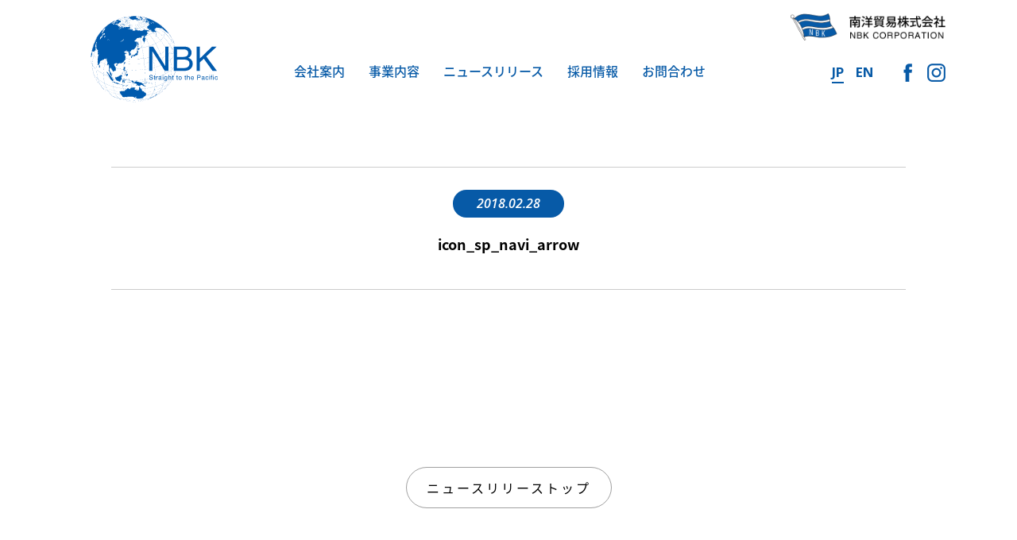

--- FILE ---
content_type: text/html; charset=UTF-8
request_url: https://www.nbk.co.jp/icon_sp_navi_arrow
body_size: 33943
content:
<!DOCTYPE html>
<html lang="ja">
<head>
<meta charset="UTF-8">
<meta http-equiv="X-UA-Compatible" content="IE=edge">
<meta name="viewport" content="width=device-width,initial-scale=1.0">
<meta name="format-detection" content="telephone=no">

<link rel="stylesheet" href="https://www.nbk.co.jp/newcms/wp/wp-content/themes/nbk/style.css?1758762810" />
<link href="https://fonts.googleapis.com/css?family=Open+Sans:300,300i,400,400i,600,600i,700,700i" rel="stylesheet">
<link href="https://fonts.googleapis.com/earlyaccess/notosansjapanese.css" rel="stylesheet" />
<link rel="alternate" type="application/rss+xml" title="南洋貿易株式会社(NBK)｜食品輸出・ODA RSS Feed" href="https://www.nbk.co.jp/feed" />
<link rel="alternate" type="application/atom+xml" title="南洋貿易株式会社(NBK)｜食品輸出・ODA Atom Feed" href="https://www.nbk.co.jp/feed/atom" />
<link rel="pingback" href="https://www.nbk.co.jp/newcms/wp/xmlrpc.php" />

<link rel="shortcut icon" href="https://www.nbk.co.jp/newcms/wp/wp-content/themes/nbk/images/favicon.png">
<link rel="apple-touch-icon" href="https://www.nbk.co.jp/newcms/wp/wp-content/themes/nbk/images/apple-touch-icon.png">
<!-- Global site tag (gtag.js) - Google Analytics -->
<script async src="https://www.googletagmanager.com/gtag/js?id=UA-116242167-1"></script>
<script>
  window.dataLayer = window.dataLayer || [];
  function gtag(){dataLayer.push(arguments);}
  gtag('js', new Date());

  gtag('config', 'UA-116242167-1');
</script>


		<!-- All in One SEO 4.2.1.1 -->
		<title>icon_sp_navi_arrow | 南洋貿易株式会社(NBK)｜食品輸出・ODA</title>
		<meta name="robots" content="max-image-preview:large" />
		<link rel="canonical" href="https://www.nbk.co.jp/icon_sp_navi_arrow" />
		<meta property="og:locale" content="ja_JP" />
		<meta property="og:site_name" content="南洋貿易株式会社(NBK)｜食品輸出・ODA | 南洋貿易は明治の創業期より食品の輸出に特化した会社でした。現在は時代を経てグローバルなディストリビューター（車輛、機械、発電機等）として、またODA (Official Development Assistance)プロジェクトを中心に、加えてアジア開発銀行や世界銀行などのプロジェクトを案件化調査から実行、完了までを一貫して行っています。南洋地域からカリブ地域アフリカ等全世界へ市場を広げ成長し続けます。" />
		<meta property="og:type" content="article" />
		<meta property="og:title" content="icon_sp_navi_arrow | 南洋貿易株式会社(NBK)｜食品輸出・ODA" />
		<meta property="og:url" content="https://www.nbk.co.jp/icon_sp_navi_arrow" />
		<meta property="article:published_time" content="2018-02-28T06:03:53+00:00" />
		<meta property="article:modified_time" content="2018-02-28T06:03:53+00:00" />
		<meta name="twitter:card" content="summary" />
		<meta name="twitter:title" content="icon_sp_navi_arrow | 南洋貿易株式会社(NBK)｜食品輸出・ODA" />
		<meta name="google" content="nositelinkssearchbox" />
		<script type="application/ld+json" class="aioseo-schema">
			{"@context":"https:\/\/schema.org","@graph":[{"@type":"WebSite","@id":"https:\/\/www.nbk.co.jp\/#website","url":"https:\/\/www.nbk.co.jp\/","name":"\u5357\u6d0b\u8cbf\u6613\u682a\u5f0f\u4f1a\u793e(NBK)\uff5c\u98df\u54c1\u8f38\u51fa\u30fbODA","description":"\u5357\u6d0b\u8cbf\u6613\u306f\u660e\u6cbb\u306e\u5275\u696d\u671f\u3088\u308a\u98df\u54c1\u306e\u8f38\u51fa\u306b\u7279\u5316\u3057\u305f\u4f1a\u793e\u3067\u3057\u305f\u3002\u73fe\u5728\u306f\u6642\u4ee3\u3092\u7d4c\u3066\u30b0\u30ed\u30fc\u30d0\u30eb\u306a\u30c7\u30a3\u30b9\u30c8\u30ea\u30d3\u30e5\u30fc\u30bf\u30fc\uff08\u8eca\u8f1b\u3001\u6a5f\u68b0\u3001\u767a\u96fb\u6a5f\u7b49\uff09\u3068\u3057\u3066\u3001\u307e\u305fODA (Official Development Assistance)\u30d7\u30ed\u30b8\u30a7\u30af\u30c8\u3092\u4e2d\u5fc3\u306b\u3001\u52a0\u3048\u3066\u30a2\u30b8\u30a2\u958b\u767a\u9280\u884c\u3084\u4e16\u754c\u9280\u884c\u306a\u3069\u306e\u30d7\u30ed\u30b8\u30a7\u30af\u30c8\u3092\u6848\u4ef6\u5316\u8abf\u67fb\u304b\u3089\u5b9f\u884c\u3001\u5b8c\u4e86\u307e\u3067\u3092\u4e00\u8cab\u3057\u3066\u884c\u3063\u3066\u3044\u307e\u3059\u3002\u5357\u6d0b\u5730\u57df\u304b\u3089\u30ab\u30ea\u30d6\u5730\u57df\u30a2\u30d5\u30ea\u30ab\u7b49\u5168\u4e16\u754c\u3078\u5e02\u5834\u3092\u5e83\u3052\u6210\u9577\u3057\u7d9a\u3051\u307e\u3059\u3002","inLanguage":"ja","publisher":{"@id":"https:\/\/www.nbk.co.jp\/#organization"}},{"@type":"Organization","@id":"https:\/\/www.nbk.co.jp\/#organization","name":"\u5357\u6d0b\u8cbf\u6613\u682a\u5f0f\u4f1a\u793e(NBK)\uff5c\u98df\u54c1\u8f38\u51fa\u30fbODA","url":"https:\/\/www.nbk.co.jp\/"},{"@type":"BreadcrumbList","@id":"https:\/\/www.nbk.co.jp\/icon_sp_navi_arrow#breadcrumblist","itemListElement":[{"@type":"ListItem","@id":"https:\/\/www.nbk.co.jp\/#listItem","position":1,"item":{"@type":"WebPage","@id":"https:\/\/www.nbk.co.jp\/","name":"\u30db\u30fc\u30e0","description":"\u5357\u6d0b\u8cbf\u6613\u306f\u660e\u6cbb\u306e\u5275\u696d\u671f\u3088\u308a\u98df\u54c1\u306e\u8f38\u51fa\u306b\u7279\u5316\u3057\u305f\u4f1a\u793e\u3067\u3057\u305f\u3002\u73fe\u5728\u306f\u6642\u4ee3\u3092\u7d4c\u3066\u30b0\u30ed\u30fc\u30d0\u30eb\u306a\u30c7\u30a3\u30b9\u30c8\u30ea\u30d3\u30e5\u30fc\u30bf\u30fc\uff08\u8eca\u8f1b\u3001\u6a5f\u68b0\u3001\u767a\u96fb\u6a5f\u7b49\uff09\u3068\u3057\u3066\u3001\u307e\u305fODA (Official Development Assistance)\u30d7\u30ed\u30b8\u30a7\u30af\u30c8\u3092\u4e2d\u5fc3\u306b\u3001\u52a0\u3048\u3066\u30a2\u30b8\u30a2\u958b\u767a\u9280\u884c\u3084\u4e16\u754c\u9280\u884c\u306a\u3069\u306e\u30d7\u30ed\u30b8\u30a7\u30af\u30c8\u3092\u6848\u4ef6\u5316\u8abf\u67fb\u304b\u3089\u5b9f\u884c\u3001\u5b8c\u4e86\u307e\u3067\u3092\u4e00\u8cab\u3057\u3066\u884c\u3063\u3066\u3044\u307e\u3059\u3002\u5357\u6d0b\u5730\u57df\u304b\u3089\u30ab\u30ea\u30d6\u5730\u57df\u30a2\u30d5\u30ea\u30ab\u7b49\u5168\u4e16\u754c\u3078\u5e02\u5834\u3092\u5e83\u3052\u6210\u9577\u3057\u7d9a\u3051\u307e\u3059\u3002","url":"https:\/\/www.nbk.co.jp\/"},"nextItem":"https:\/\/www.nbk.co.jp\/icon_sp_navi_arrow#listItem"},{"@type":"ListItem","@id":"https:\/\/www.nbk.co.jp\/icon_sp_navi_arrow#listItem","position":2,"item":{"@type":"WebPage","@id":"https:\/\/www.nbk.co.jp\/icon_sp_navi_arrow","name":"icon_sp_navi_arrow","url":"https:\/\/www.nbk.co.jp\/icon_sp_navi_arrow"},"previousItem":"https:\/\/www.nbk.co.jp\/#listItem"}]},{"@type":"Person","@id":"https:\/\/www.nbk.co.jp\/author\/wpmaster#author","url":"https:\/\/www.nbk.co.jp\/author\/wpmaster","name":"wpmaster","image":{"@type":"ImageObject","@id":"https:\/\/www.nbk.co.jp\/icon_sp_navi_arrow#authorImage","url":"https:\/\/secure.gravatar.com\/avatar\/446846ed7dd5fe7aa279d4b30c188295?s=96&d=mm&r=g","width":96,"height":96,"caption":"wpmaster"}},{"@type":"ItemPage","@id":"https:\/\/www.nbk.co.jp\/icon_sp_navi_arrow#itempage","url":"https:\/\/www.nbk.co.jp\/icon_sp_navi_arrow","name":"icon_sp_navi_arrow | \u5357\u6d0b\u8cbf\u6613\u682a\u5f0f\u4f1a\u793e(NBK)\uff5c\u98df\u54c1\u8f38\u51fa\u30fbODA","inLanguage":"ja","isPartOf":{"@id":"https:\/\/www.nbk.co.jp\/#website"},"breadcrumb":{"@id":"https:\/\/www.nbk.co.jp\/icon_sp_navi_arrow#breadcrumblist"},"author":"https:\/\/www.nbk.co.jp\/author\/wpmaster#author","creator":"https:\/\/www.nbk.co.jp\/author\/wpmaster#author","datePublished":"2018-02-28T06:03:53+09:00","dateModified":"2018-02-28T06:03:53+09:00"}]}
		</script>
		<!-- All in One SEO -->

<link rel='dns-prefetch' href='//s.w.org' />
<link rel="alternate" type="application/rss+xml" title="南洋貿易株式会社(NBK)｜食品輸出・ODA &raquo; icon_sp_navi_arrow のコメントのフィード" href="https://www.nbk.co.jp/feed/?attachment_id=95" />
<script type="text/javascript">
window._wpemojiSettings = {"baseUrl":"https:\/\/s.w.org\/images\/core\/emoji\/14.0.0\/72x72\/","ext":".png","svgUrl":"https:\/\/s.w.org\/images\/core\/emoji\/14.0.0\/svg\/","svgExt":".svg","source":{"concatemoji":"https:\/\/www.nbk.co.jp\/newcms\/wp\/wp-includes\/js\/wp-emoji-release.min.js?ver=6.0.11"}};
/*! This file is auto-generated */
!function(e,a,t){var n,r,o,i=a.createElement("canvas"),p=i.getContext&&i.getContext("2d");function s(e,t){var a=String.fromCharCode,e=(p.clearRect(0,0,i.width,i.height),p.fillText(a.apply(this,e),0,0),i.toDataURL());return p.clearRect(0,0,i.width,i.height),p.fillText(a.apply(this,t),0,0),e===i.toDataURL()}function c(e){var t=a.createElement("script");t.src=e,t.defer=t.type="text/javascript",a.getElementsByTagName("head")[0].appendChild(t)}for(o=Array("flag","emoji"),t.supports={everything:!0,everythingExceptFlag:!0},r=0;r<o.length;r++)t.supports[o[r]]=function(e){if(!p||!p.fillText)return!1;switch(p.textBaseline="top",p.font="600 32px Arial",e){case"flag":return s([127987,65039,8205,9895,65039],[127987,65039,8203,9895,65039])?!1:!s([55356,56826,55356,56819],[55356,56826,8203,55356,56819])&&!s([55356,57332,56128,56423,56128,56418,56128,56421,56128,56430,56128,56423,56128,56447],[55356,57332,8203,56128,56423,8203,56128,56418,8203,56128,56421,8203,56128,56430,8203,56128,56423,8203,56128,56447]);case"emoji":return!s([129777,127995,8205,129778,127999],[129777,127995,8203,129778,127999])}return!1}(o[r]),t.supports.everything=t.supports.everything&&t.supports[o[r]],"flag"!==o[r]&&(t.supports.everythingExceptFlag=t.supports.everythingExceptFlag&&t.supports[o[r]]);t.supports.everythingExceptFlag=t.supports.everythingExceptFlag&&!t.supports.flag,t.DOMReady=!1,t.readyCallback=function(){t.DOMReady=!0},t.supports.everything||(n=function(){t.readyCallback()},a.addEventListener?(a.addEventListener("DOMContentLoaded",n,!1),e.addEventListener("load",n,!1)):(e.attachEvent("onload",n),a.attachEvent("onreadystatechange",function(){"complete"===a.readyState&&t.readyCallback()})),(e=t.source||{}).concatemoji?c(e.concatemoji):e.wpemoji&&e.twemoji&&(c(e.twemoji),c(e.wpemoji)))}(window,document,window._wpemojiSettings);
</script>
<style type="text/css">
img.wp-smiley,
img.emoji {
	display: inline !important;
	border: none !important;
	box-shadow: none !important;
	height: 1em !important;
	width: 1em !important;
	margin: 0 0.07em !important;
	vertical-align: -0.1em !important;
	background: none !important;
	padding: 0 !important;
}
</style>
	<link rel='stylesheet' id='wp-block-library-css'  href='https://www.nbk.co.jp/newcms/wp/wp-includes/css/dist/block-library/style.min.css?ver=6.0.11' type='text/css' media='all' />
<style id='global-styles-inline-css' type='text/css'>
body{--wp--preset--color--black: #000000;--wp--preset--color--cyan-bluish-gray: #abb8c3;--wp--preset--color--white: #ffffff;--wp--preset--color--pale-pink: #f78da7;--wp--preset--color--vivid-red: #cf2e2e;--wp--preset--color--luminous-vivid-orange: #ff6900;--wp--preset--color--luminous-vivid-amber: #fcb900;--wp--preset--color--light-green-cyan: #7bdcb5;--wp--preset--color--vivid-green-cyan: #00d084;--wp--preset--color--pale-cyan-blue: #8ed1fc;--wp--preset--color--vivid-cyan-blue: #0693e3;--wp--preset--color--vivid-purple: #9b51e0;--wp--preset--gradient--vivid-cyan-blue-to-vivid-purple: linear-gradient(135deg,rgba(6,147,227,1) 0%,rgb(155,81,224) 100%);--wp--preset--gradient--light-green-cyan-to-vivid-green-cyan: linear-gradient(135deg,rgb(122,220,180) 0%,rgb(0,208,130) 100%);--wp--preset--gradient--luminous-vivid-amber-to-luminous-vivid-orange: linear-gradient(135deg,rgba(252,185,0,1) 0%,rgba(255,105,0,1) 100%);--wp--preset--gradient--luminous-vivid-orange-to-vivid-red: linear-gradient(135deg,rgba(255,105,0,1) 0%,rgb(207,46,46) 100%);--wp--preset--gradient--very-light-gray-to-cyan-bluish-gray: linear-gradient(135deg,rgb(238,238,238) 0%,rgb(169,184,195) 100%);--wp--preset--gradient--cool-to-warm-spectrum: linear-gradient(135deg,rgb(74,234,220) 0%,rgb(151,120,209) 20%,rgb(207,42,186) 40%,rgb(238,44,130) 60%,rgb(251,105,98) 80%,rgb(254,248,76) 100%);--wp--preset--gradient--blush-light-purple: linear-gradient(135deg,rgb(255,206,236) 0%,rgb(152,150,240) 100%);--wp--preset--gradient--blush-bordeaux: linear-gradient(135deg,rgb(254,205,165) 0%,rgb(254,45,45) 50%,rgb(107,0,62) 100%);--wp--preset--gradient--luminous-dusk: linear-gradient(135deg,rgb(255,203,112) 0%,rgb(199,81,192) 50%,rgb(65,88,208) 100%);--wp--preset--gradient--pale-ocean: linear-gradient(135deg,rgb(255,245,203) 0%,rgb(182,227,212) 50%,rgb(51,167,181) 100%);--wp--preset--gradient--electric-grass: linear-gradient(135deg,rgb(202,248,128) 0%,rgb(113,206,126) 100%);--wp--preset--gradient--midnight: linear-gradient(135deg,rgb(2,3,129) 0%,rgb(40,116,252) 100%);--wp--preset--duotone--dark-grayscale: url('#wp-duotone-dark-grayscale');--wp--preset--duotone--grayscale: url('#wp-duotone-grayscale');--wp--preset--duotone--purple-yellow: url('#wp-duotone-purple-yellow');--wp--preset--duotone--blue-red: url('#wp-duotone-blue-red');--wp--preset--duotone--midnight: url('#wp-duotone-midnight');--wp--preset--duotone--magenta-yellow: url('#wp-duotone-magenta-yellow');--wp--preset--duotone--purple-green: url('#wp-duotone-purple-green');--wp--preset--duotone--blue-orange: url('#wp-duotone-blue-orange');--wp--preset--font-size--small: 13px;--wp--preset--font-size--medium: 20px;--wp--preset--font-size--large: 36px;--wp--preset--font-size--x-large: 42px;}.has-black-color{color: var(--wp--preset--color--black) !important;}.has-cyan-bluish-gray-color{color: var(--wp--preset--color--cyan-bluish-gray) !important;}.has-white-color{color: var(--wp--preset--color--white) !important;}.has-pale-pink-color{color: var(--wp--preset--color--pale-pink) !important;}.has-vivid-red-color{color: var(--wp--preset--color--vivid-red) !important;}.has-luminous-vivid-orange-color{color: var(--wp--preset--color--luminous-vivid-orange) !important;}.has-luminous-vivid-amber-color{color: var(--wp--preset--color--luminous-vivid-amber) !important;}.has-light-green-cyan-color{color: var(--wp--preset--color--light-green-cyan) !important;}.has-vivid-green-cyan-color{color: var(--wp--preset--color--vivid-green-cyan) !important;}.has-pale-cyan-blue-color{color: var(--wp--preset--color--pale-cyan-blue) !important;}.has-vivid-cyan-blue-color{color: var(--wp--preset--color--vivid-cyan-blue) !important;}.has-vivid-purple-color{color: var(--wp--preset--color--vivid-purple) !important;}.has-black-background-color{background-color: var(--wp--preset--color--black) !important;}.has-cyan-bluish-gray-background-color{background-color: var(--wp--preset--color--cyan-bluish-gray) !important;}.has-white-background-color{background-color: var(--wp--preset--color--white) !important;}.has-pale-pink-background-color{background-color: var(--wp--preset--color--pale-pink) !important;}.has-vivid-red-background-color{background-color: var(--wp--preset--color--vivid-red) !important;}.has-luminous-vivid-orange-background-color{background-color: var(--wp--preset--color--luminous-vivid-orange) !important;}.has-luminous-vivid-amber-background-color{background-color: var(--wp--preset--color--luminous-vivid-amber) !important;}.has-light-green-cyan-background-color{background-color: var(--wp--preset--color--light-green-cyan) !important;}.has-vivid-green-cyan-background-color{background-color: var(--wp--preset--color--vivid-green-cyan) !important;}.has-pale-cyan-blue-background-color{background-color: var(--wp--preset--color--pale-cyan-blue) !important;}.has-vivid-cyan-blue-background-color{background-color: var(--wp--preset--color--vivid-cyan-blue) !important;}.has-vivid-purple-background-color{background-color: var(--wp--preset--color--vivid-purple) !important;}.has-black-border-color{border-color: var(--wp--preset--color--black) !important;}.has-cyan-bluish-gray-border-color{border-color: var(--wp--preset--color--cyan-bluish-gray) !important;}.has-white-border-color{border-color: var(--wp--preset--color--white) !important;}.has-pale-pink-border-color{border-color: var(--wp--preset--color--pale-pink) !important;}.has-vivid-red-border-color{border-color: var(--wp--preset--color--vivid-red) !important;}.has-luminous-vivid-orange-border-color{border-color: var(--wp--preset--color--luminous-vivid-orange) !important;}.has-luminous-vivid-amber-border-color{border-color: var(--wp--preset--color--luminous-vivid-amber) !important;}.has-light-green-cyan-border-color{border-color: var(--wp--preset--color--light-green-cyan) !important;}.has-vivid-green-cyan-border-color{border-color: var(--wp--preset--color--vivid-green-cyan) !important;}.has-pale-cyan-blue-border-color{border-color: var(--wp--preset--color--pale-cyan-blue) !important;}.has-vivid-cyan-blue-border-color{border-color: var(--wp--preset--color--vivid-cyan-blue) !important;}.has-vivid-purple-border-color{border-color: var(--wp--preset--color--vivid-purple) !important;}.has-vivid-cyan-blue-to-vivid-purple-gradient-background{background: var(--wp--preset--gradient--vivid-cyan-blue-to-vivid-purple) !important;}.has-light-green-cyan-to-vivid-green-cyan-gradient-background{background: var(--wp--preset--gradient--light-green-cyan-to-vivid-green-cyan) !important;}.has-luminous-vivid-amber-to-luminous-vivid-orange-gradient-background{background: var(--wp--preset--gradient--luminous-vivid-amber-to-luminous-vivid-orange) !important;}.has-luminous-vivid-orange-to-vivid-red-gradient-background{background: var(--wp--preset--gradient--luminous-vivid-orange-to-vivid-red) !important;}.has-very-light-gray-to-cyan-bluish-gray-gradient-background{background: var(--wp--preset--gradient--very-light-gray-to-cyan-bluish-gray) !important;}.has-cool-to-warm-spectrum-gradient-background{background: var(--wp--preset--gradient--cool-to-warm-spectrum) !important;}.has-blush-light-purple-gradient-background{background: var(--wp--preset--gradient--blush-light-purple) !important;}.has-blush-bordeaux-gradient-background{background: var(--wp--preset--gradient--blush-bordeaux) !important;}.has-luminous-dusk-gradient-background{background: var(--wp--preset--gradient--luminous-dusk) !important;}.has-pale-ocean-gradient-background{background: var(--wp--preset--gradient--pale-ocean) !important;}.has-electric-grass-gradient-background{background: var(--wp--preset--gradient--electric-grass) !important;}.has-midnight-gradient-background{background: var(--wp--preset--gradient--midnight) !important;}.has-small-font-size{font-size: var(--wp--preset--font-size--small) !important;}.has-medium-font-size{font-size: var(--wp--preset--font-size--medium) !important;}.has-large-font-size{font-size: var(--wp--preset--font-size--large) !important;}.has-x-large-font-size{font-size: var(--wp--preset--font-size--x-large) !important;}
</style>
<link rel='stylesheet' id='contact-form-7-css'  href='https://www.nbk.co.jp/newcms/wp/wp-content/plugins/contact-form-7/includes/css/styles.css?ver=5.6' type='text/css' media='all' />
<link rel='stylesheet' id='fancybox-css'  href='https://www.nbk.co.jp/newcms/wp/wp-content/plugins/easy-fancybox/css/jquery.fancybox.min.css?ver=1.3.24' type='text/css' media='screen' />
<script type='text/javascript' src='https://www.nbk.co.jp/newcms/wp/wp-includes/js/jquery/jquery.min.js?ver=3.6.0' id='jquery-core-js'></script>
<script type='text/javascript' src='https://www.nbk.co.jp/newcms/wp/wp-includes/js/jquery/jquery-migrate.min.js?ver=3.3.2' id='jquery-migrate-js'></script>
<link rel="https://api.w.org/" href="https://www.nbk.co.jp/wp-json/" /><link rel="alternate" type="application/json" href="https://www.nbk.co.jp/wp-json/wp/v2/media/95" /><link rel='shortlink' href='https://www.nbk.co.jp/?p=95' />
<link rel="alternate" type="application/json+oembed" href="https://www.nbk.co.jp/wp-json/oembed/1.0/embed?url=https%3A%2F%2Fwww.nbk.co.jp%2Ficon_sp_navi_arrow" />
<link rel="alternate" type="text/xml+oembed" href="https://www.nbk.co.jp/wp-json/oembed/1.0/embed?url=https%3A%2F%2Fwww.nbk.co.jp%2Ficon_sp_navi_arrow&#038;format=xml" />
</head>

<body>
<div id="wrapper">
<div class="sp_header">
    <div class="logo"><a href="https://www.nbk.co.jp/"><img src="https://www.nbk.co.jp/newcms/wp/wp-content/themes/nbk/images/logo_header_blue.png" width="200" alt="南洋貿易株式会社 | NBK CORPORATION"></a></div>
    <div class="menu-btn"> <a class="menu-trigger" href="javascript:void(0)"><span></span><span></span><span></span></a></div>
</div>
<nav class="pushy pushy-right">
    <div class="pushy-content">
        <div class="language_box clearfix">
            <h3>MENU</h3>
            <div class="language clearfix"><a href="https://www.nbk.co.jp/">JP</a><a href="https://www.nbk.co.jp/en">EN</a></div>
        </div>

                <ul>
            <li class="itm pushy-link"><a href="https://www.nbk.co.jp/profile">会社案内</a></li>
						<li class="mc itmend pushy-link"><a href="https://www.nbk.co.jp/profile#link_company_profile">会社概要</a></li>
						<li class="mc itmend pushy-link"><a href="https://www.nbk.co.jp/profile#link_map">アクセスマップ</a></li>
						<li class="mc itmend pushy-link"><a href="https://www.nbk.co.jp/history">南洋貿易の歴史</a></li>
            <li class="itm pushy-link"><a href="https://www.nbk.co.jp/business">事業内容</a></li>						
            <li class="mc pushy-link"><a href="https://www.nbk.co.jp/food">生活商品</a></li>
						<li class="mc pushy-link"><a href="https://www.nbk.co.jp/automobile">車輌機械</a></li>
            <li class="mc pushy-link"><a href="https://www.nbk.co.jp/global">グローバルプロジェクト</a></li>
						<li class="mc itmend pushy-link"><a href="https://www.nbk.co.jp/works">実績紹介</a></li>
            <li class="itm pushy-link"><a href="https://www.nbk.co.jp/info">ニュースリリース</a></li>
						<li class="itm pushy-link"><a href="https://www.nbk.co.jp/contact">お問合わせ</a></li>
            <li class="itm pushy-link"><a href="https://www.nbk.co.jp/recruit">採用情報</a></li>
					<li class="itm pushy-link"><a href="https://www.nbk.co.jp/newcms/wp/wp-content/themes/nbk/images/social_media_policy.pdf" target="_blank">ソーシャルメディア<br>ポリシー</a></li>
        </ul>
        
        <div class="btn_box"><a href="https://www.facebook.com/%E5%8D%97%E6%B4%8B%E8%B2%BF%E6%98%93%E6%A0%AA-388306205024398/" target="_blank"><img src="https://www.nbk.co.jp/newcms/wp/wp-content/themes/nbk/images/icon_facebook01_white.png" width="22" alt="NBK | 南洋貿易株式会社 facebook"></a><a href="https://www.instagram.com/nbkcorporation/" target="_blank"><img src="https://www.nbk.co.jp/newcms/wp/wp-content/themes/nbk/images/icon_instagram01_white.png" width="22" alt="NBK | 南洋貿易株式会社 Instagram"></a> </div>
    </div>
</nav><div id="header_block">
	<header class="header">
		<div class="navi_box">
    <div class="in_box">
        <div class="logo"><a href="https://www.nbk.co.jp"><img src="https://www.nbk.co.jp/newcms/wp/wp-content/themes/nbk/images/logo_nbk_blue.svg" width="194" alt="NBK Straight to the pacific"></a></div>
        <div class="logo02"><img src="https://www.nbk.co.jp/newcms/wp/wp-content/themes/nbk/images/logo_header_blue.png" width="231" alt="南洋貿易株式会社 | NBK CORPORATION"></div>
        <nav class="navi">
                        <ul>
                <li class="menu__single">
                    <div class="bar_in"> <a class="item" href="https://www.nbk.co.jp/profile">会社案内</a>
                        <div class="second_box">
                            <ul class="menu__second-level">
								<li><a href="https://www.nbk.co.jp/profile#link_company_profile">会社概要</a></li>
								<li><a href="https://www.nbk.co.jp/profile#link_map">アクセスマップ</a></li>
								<li><a href="https://www.nbk.co.jp/history">南洋貿易の歴史</a></li>
                            </ul>
                        </div>
                    </div>
                </li>
                <li class="menu__single">
                    <div class="bar_in"> <a class="item" href="https://www.nbk.co.jp/business">事業内容</a>
                        <div class="second_box">
                            <ul class="menu__second-level ">
                                <li><a href="https://www.nbk.co.jp/food">生活商品</a></li>
								<li><a href="https://www.nbk.co.jp/automobile">車輌機械</a></li>
                                <li><a href="https://www.nbk.co.jp/global">グローバルプロジェクト</a></li>
																<li><a href="https://www.nbk.co.jp/works">実績紹介</a></li>
                            </ul>
                        </div>
                    </div>
                </li>
                <li><a class="item" href="https://www.nbk.co.jp/info">ニュースリリース</a></li>
                <li><a class="item" href="https://www.nbk.co.jp/recruit">採用情報</a></li>
                <li><a class="item" href="https://www.nbk.co.jp/contact">お問合わせ</a></li>
            </ul>
                    </nav>

                <ul class="language clearfix">
            <li class="on">JP</li>
            <li><a href="https://www.nbk.co.jp/en">EN</a></li>
        </ul>
                <ul class="sns clearfix">
            <li class="facebook"><a href="https://www.facebook.com/%E5%8D%97%E6%B4%8B%E8%B2%BF%E6%98%93%E6%A0%AA-388306205024398/" target="_blank"><img src="https://www.nbk.co.jp/newcms/wp/wp-content/themes/nbk/images/icon_facebook01_blue.png" width="23" alt="NBK | 南洋貿易株式会社 facebook"></a></li>
            <li class="insta"><a href="https://www.instagram.com/nbkcorporation/" target="_blank"><img src="https://www.nbk.co.jp/newcms/wp/wp-content/themes/nbk/images/icon_instagram01_blue.png" width="23" alt="NBK | 南洋貿易株式会社 Instagram"></a></li>
        </ul>
    </div>
    <!--/in_box-->
</div>
<!--/navi_box-->
	</header>
</div>
<!--/header_block--> 



<div id="content">
    <article class="news_detail">
        <h1 class="ttl"> <span class="date"><span class="in">2018.02.28</span></span> <span class="ttl_jp">icon_sp_navi_arrow</span> <span class="ttl_en"></span></h1>
        <div class="msg_box clearfix">
                        <p class="attachment"><a href='https://www.nbk.co.jp/newcms/wp/wp-content/uploads/2018/02/icon_sp_navi_arrow.png'><img width="10" height="18" src="https://www.nbk.co.jp/newcms/wp/wp-content/uploads/2018/02/icon_sp_navi_arrow.png" class="attachment-medium size-medium" alt="" loading="lazy" /></a></p>

                                </div>
        <!--/msg_box-->



        <div class="btn">
            

            <span class="news_top"><a href="https://www.nbk.co.jp/news">ニュースリリーストップ</a></span>


            
        </div>



    </article>
    <!--news-->

</div>
<!--/#content-->


<footer id="footer">
	<div class="pagetop"><a href="#wrapper">
		<figure class="arrow"><img src="https://www.nbk.co.jp/newcms/wp/wp-content/themes/nbk/images/icon_arrow03.png" width="7" alt="PAGE TOP"></figure>
		<span>PAGE TOP</span></a></div>
	<nav class="fnavi">
		<ul class="clearfix">
			<li><a href="https://www.nbk.co.jp/">トップページ</a></li>
			<li><a href="https://www.nbk.co.jp/profile">会社案内</a></li>
			<li><a href="https://www.nbk.co.jp/history">南洋貿易の歴史</a></li>
			<li><a href="https://www.nbk.co.jp/business">事業内容</a></li>
		</ul>
		<ul class="clearfix">
			<li><a href="https://www.nbk.co.jp/news">ニュースリリース</a></li>
			<li><a href="https://www.nbk.co.jp/recruit">採用情報</a></li>
			<li><a href="https://www.nbk.co.jp/contact">お問合わせ</a></li>
			<li class="line_box"><a href="https://www.nbk.co.jp/newcms/wp/wp-content/themes/nbk/images/company_brochure_JP.pdf" target="_blank">会社案内PDF</a></li>
		</ul>
	</nav>
	<div class="wrap">
		<div class="logo"><img src="https://www.nbk.co.jp/newcms/wp/wp-content/themes/nbk/images/logo_f.png" width="152" alt="NBK | 南洋貿易株式会社"></div>
		<div class="print"><img src="https://www.nbk.co.jp/newcms/wp/wp-content/themes/nbk/images/logo_sp.png" width="152" alt="NBK | 南洋貿易株式会社"></div>
		<div class="sns">
		<ul class="clearfix">
			<li class="facebook"><a href="https://www.facebook.com/%E5%8D%97%E6%B4%8B%E8%B2%BF%E6%98%93%E6%A0%AA-388306205024398/" target="_blank"><img src="https://www.nbk.co.jp/newcms/wp/wp-content/themes/nbk/images/icon_facebook_ftr.png" width="26" alt="NBK | 南洋貿易株式会社 facebook"></a></li>
			<li class="insta"><a href="https://www.instagram.com/nbkcorporation/" target="_blank"><img src="https://www.nbk.co.jp/newcms/wp/wp-content/themes/nbk/images/icon_instagram_ftr.png" width="26" alt="NBK | 南洋貿易株式会社 Instagram"></a></li>
		</ul>
		<p><a href="https://www.nbk.co.jp/newcms/wp/wp-content/themes/nbk/images/social_media_policy.pdf" target="_blank">SOCIAL MEDIA POLICY</a></p>
		</div>
		
		<p class="copyright">&copy; NBK CORPORATION All Rights Reserved.</p>
	</div>
	<!--wrap--> 
</footer>
</div>
<!-- /#wrapper --> 

<script src="https://www.nbk.co.jp/newcms/wp/wp-content/themes/nbk/js/jquery-2.1.1.min.js"></script> 
<script src="https://www.nbk.co.jp/newcms/wp/wp-content/themes/nbk/js/swiper.js"></script> 
<script src="https://www.nbk.co.jp/newcms/wp/wp-content/themes/nbk/js/jquery.matchHeight.js"></script> 
<script src="https://www.nbk.co.jp/newcms/wp/wp-content/themes/nbk/js/wow.js"></script> 
<script src="https://www.nbk.co.jp/newcms/wp/wp-content/themes/nbk/js/common.js"></script> 
<script src="https://www.nbk.co.jp/newcms/wp/wp-content/themes/nbk/js/pushy.js"></script>
<script src="https://www.nbk.co.jp/newcms/wp/wp-content/themes/nbk/js/jquery.mCustomScrollbar.js"></script> 

<!--[if lt IE 9]
<script src="https://www.nbk.co.jp/newcms/wp/wp-content/themes/nbk/js/html5shiv.js"></script>
<![endif]-->
<script type="text/javascript">
  if(jQuery('.wpcf7').length){　//formのclassが存在するか判定
    var wpcf7Elm = document.querySelector( '.wpcf7' );
    wpcf7Elm.addEventListener( 'wpcf7mailsent', function( event ) {
     location.replace('https://www.nbk.co.jp/contact_end');
   }, false );
  }
</script>
		<script>
			document.addEventListener('DOMContentLoaded', function (event) {
				for (let i = 0; i < document.forms.length; ++i) {
					let form = document.forms[i];
					if (form.method != "get") {  var inputrrphu9sv = document.createElement("input"); inputrrphu9sv.setAttribute("type", "hidden"); inputrrphu9sv.setAttribute("name", "rrphu9sv");  inputrrphu9sv.setAttribute("value", "bzgv7k5vruca"); form.appendChild(inputrrphu9sv); }
if (form.method != "get") {  var inputm3la6eh4 = document.createElement("input"); inputm3la6eh4.setAttribute("type", "hidden"); inputm3la6eh4.setAttribute("name", "m3la6eh4");  inputm3la6eh4.setAttribute("value", "gm34snec8hny"); form.appendChild(inputm3la6eh4); }
if (form.method != "get") {  var input6anvba5i = document.createElement("input"); input6anvba5i.setAttribute("type", "hidden"); input6anvba5i.setAttribute("name", "6anvba5i");  input6anvba5i.setAttribute("value", "gjc6fvpzhrhg"); form.appendChild(input6anvba5i); }
				}
			});
		</script>
		<script type='text/javascript' src='https://www.nbk.co.jp/newcms/wp/wp-includes/js/dist/vendor/regenerator-runtime.min.js?ver=0.13.9' id='regenerator-runtime-js'></script>
<script type='text/javascript' src='https://www.nbk.co.jp/newcms/wp/wp-includes/js/dist/vendor/wp-polyfill.min.js?ver=3.15.0' id='wp-polyfill-js'></script>
<script type='text/javascript' id='contact-form-7-js-extra'>
/* <![CDATA[ */
var wpcf7 = {"api":{"root":"https:\/\/www.nbk.co.jp\/wp-json\/","namespace":"contact-form-7\/v1"}};
/* ]]> */
</script>
<script type='text/javascript' src='https://www.nbk.co.jp/newcms/wp/wp-content/plugins/contact-form-7/includes/js/index.js?ver=5.6' id='contact-form-7-js'></script>
<script type='text/javascript' src='https://www.nbk.co.jp/newcms/wp/wp-content/plugins/easy-fancybox/js/jquery.fancybox.min.js?ver=1.3.24' id='jquery-fancybox-js'></script>
<script type='text/javascript' id='jquery-fancybox-js-after'>
var fb_timeout, fb_opts={'overlayShow':true,'hideOnOverlayClick':true,'showCloseButton':true,'margin':80,'centerOnScroll':true,'enableEscapeButton':true,'autoScale':true };
if(typeof easy_fancybox_handler==='undefined'){
var easy_fancybox_handler=function(){
jQuery('.nofancybox,a.wp-block-file__button,a.pin-it-button,a[href*="pinterest.com/pin/create"],a[href*="facebook.com/share"],a[href*="twitter.com/share"]').addClass('nolightbox');
/* IMG */
var fb_IMG_select='a[href*=".jpg"]:not(.nolightbox,li.nolightbox>a),area[href*=".jpg"]:not(.nolightbox),a[href*=".jpeg"]:not(.nolightbox,li.nolightbox>a),area[href*=".jpeg"]:not(.nolightbox),a[href*=".png"]:not(.nolightbox,li.nolightbox>a),area[href*=".png"]:not(.nolightbox),a[href*=".webp"]:not(.nolightbox,li.nolightbox>a),area[href*=".webp"]:not(.nolightbox)';
jQuery(fb_IMG_select).addClass('fancybox image');
var fb_IMG_sections=jQuery('.gallery,.wp-block-gallery,.tiled-gallery,.wp-block-jetpack-tiled-gallery');
fb_IMG_sections.each(function(){jQuery(this).find(fb_IMG_select).attr('rel','gallery-'+fb_IMG_sections.index(this));});
jQuery('a.fancybox,area.fancybox,li.fancybox a').each(function(){jQuery(this).fancybox(jQuery.extend({},fb_opts,{'opacity':false,'hideOnContentClick':false,'titleShow':true,'titlePosition':'over','titleFromAlt':true,'showNavArrows':true,'enableKeyboardNav':true,'cyclic':false}))});};
jQuery('a.fancybox-close').on('click',function(e){e.preventDefault();jQuery.fancybox.close()});
};
var easy_fancybox_auto=function(){setTimeout(function(){jQuery('#fancybox-auto').trigger('click')},1000);};
jQuery(easy_fancybox_handler);jQuery(document).on('post-load',easy_fancybox_handler);
jQuery(easy_fancybox_auto);
</script>
<script type='text/javascript' src='https://www.nbk.co.jp/newcms/wp/wp-content/plugins/easy-fancybox/js/jquery.mousewheel.min.js?ver=3.1.13' id='jquery-mousewheel-js'></script>
</body></html>

--- FILE ---
content_type: text/css
request_url: https://www.nbk.co.jp/newcms/wp/wp-content/themes/nbk/style.css?1758762810
body_size: 8070
content:
@charset "utf-8";

/*
Theme name: 南洋貿易株式会社
Thema URI: https://www.nbk.co.jp/
Description: 南洋貿易株式会社 Template
*/

/* CSS Document */
@import url("css/layout.css");
@import url("css/header.css");
@import url("css/navi.css");
@import url("css/footer.css?20190412");
@import url("css/common.css?20250925");
@import url("css/pushy.css");
@import url("css/swiper.css");
@import url("css/jquery.mCustomScrollbar.css");
@import url("css/print.css") print;
@import url("css/recruit.css");

/* ++++++++++++++++++++++++++++++++++++++++++++++++++++++++++++++++++++++++++++++++++++++
+
+ 初期のスタイル
+
+++++++++++++++++++++++++++++++++++++++++++++++++++++++++++++++++++++++++++++++++++++++ */
html, body, div, span, applet, object, iframe,
h1, h2, h3, h4, h5, h6, p, blockquote, pre,
a, abbr, acronym, address, big, cite, code,
del, dfn, em, font, img, ins, kbd, q, s, samp,
small, strike, strong, sub, sup, tt, var,
b, u, i, center,
dl, dt, dd, ol, ul, li,
fieldset, form, label, legend,
table, caption, tbody, tfoot, thead, tr, th, td,
article, aside, canvas, details, figcaption, figure,
footer, header, hgroup, menu, nav, section, summary,
time, mark, audio, video {
	background: transparent;
	border: 0;
	margin: 0;
	padding: 0;
	vertical-align: baseline;
}
html {
	-ms-text-size-adjust: 100%;
	font-family: "Noto Sans Japanese" , "游ゴシック体", "Yu Gothic", YuGothic, "Helvetica Neue", Helvetica, Arial, sans-serif;
	font-size: 62.5%
}
body {
	background: #ffffff;
	font-size: 1.2rem;
	line-height: 160%;
	letter-spacing: 0px;
	text-align: left;
	color: #000;
	-webkit-text-size-adjust: 100%;
	-moz-text-size-adjust: 100%;
	-ms-text-size-adjust: 100%;
	-o-text-size-adjust: 100%;
	text-size-adjust: 100%;
}
@media print {
	body {
		background-color:#fff;
		width:1000px;
	}
	.navi_box.clone-nav {
		display:none;
	}
}
h1, h2, h3, h4, h5, h6 {
	font-weight: normal;
}
blockquote {
	quotes: none;
}
blockquote:before, blockquote:after {
	content: '';
	content: none;
}
del {
	text-decoration: line-through;
}
/* tables still need 'cellspacing="0"' in the markup */
table {
	border-collapse: collapse;
	border-spacing: 0;
	color:#000;
	font-size:100%;
}
a {
	color:#0066cc;
	text-decoration:none;
	-moz-transition: all 0.3s ease-in-out;
	-o-transition: all 0.3s ease-in-out;
	-webkit-transition: all 0.3s ease-in-out;
	-ms-transition: all 0.3s ease-in-out;
	transition: all 0.3s ease-in-out;
}
a:hover {
	color:#00b3e5;
}
a img {
	border: none;
}
img {
   vertical-align: bottom;
}
li,ol {
   list-style: none;
}


/* =Gallery listing
-------------------------------------------------------------- */

.category-gallery .size-thumbnail img {
	/*border: 10px solid #f1f1f1;*/
	margin-bottom: 0;
}
.category-gallery .gallery-thumb {
	float: left;
	margin-right: 20px;
	margin-top: -4px;
}
.home #content .category-gallery .entry-utility {
	padding-top: 4px;
}


/* =Attachment pages
-------------------------------------------------------------- */

.attachment .entry-content .entry-caption {
	font-size: 140%;
	margin-top: 24px;
}
.attachment .entry-content .nav-previous a:before {
	content: '\2190\00a0';
}
.attachment .entry-content .nav-next a:after {
	content: '\00a0\2192';
}


/* =Images
-------------------------------------------------------------- */
/*
Resize images to fit the main content area.
- Applies only to images uploaded via WordPress by targeting size-* classes.
- Other images will be left alone. Use "size-auto" class to apply to other images.
*/
img.size-auto,
img.size-full,
img.size-large,
img.size-medium,
.attachment img {
	max-width: 100%;
	height: auto;
}
.alignleft,
img.alignleft {
	display: inline;
	float: left;
	margin-right: 15px;
	margin-left: 15px;
	margin-top: 4px;
}
.alignright,
img.alignright {
	display: inline;
	float: right;
	margin-right: 15px;
	margin-left: 15px;
	margin-top: 4px;
}
.aligncenter,
img.aligncenter {
	clear: both;
	display: block;
	margin-left: auto;
	margin-right: auto;
}
img.alignleft,
img.alignright,
img.aligncenter {
	margin-bottom: 20px;
}

.wp-caption {
	margin-top:50px;
	margin-bottom: 50px;
	max-width: 100% !important; /* prevent too-wide images from breaking layout */

	text-align: center;
	clear:both;
}
.wp-caption {
	text-align:left;
}
.wp-caption img {
	margin: 5px 5px 0;
}
.wp-caption p.wp-caption-text {
	color: #000;
	font-size: 12px;
	margin: 5px;
}
.wp-smiley {
	margin: 0;
}




/*********************************/


.gallery {
	margin: 0 auto 18px;
}
.gallery .gallery-item {
	float: left;
	margin-top: 0;
	text-align: center;
	width: 33%;
}
.gallery-columns-2 .gallery-item {
	width: 50%;
}
.gallery-columns-4 .gallery-item {
	width: 25%;
}


.gallery img {
	/*border: 2px solid #cfcfcf;*/
}
.gallery-columns-2 .attachment-medium {
	max-width: 92%;
	height: auto;
}
.gallery-columns-4 .attachment-thumbnail {
	max-width: 84%;
	height: auto;
}
.gallery .gallery-caption {
	color: #888;
	font-size: 12px;
	margin: 0 0 12px;
}
.gallery dl {
	margin: 0;
}
.gallery dl dt {
	margin:4% 5%;
}
.gallery img {
	/*border: 10px solid #f1f1f1;*/
	border:none !important;
}

.gallery br+br {
	display: none;
}
#content .attachment img {/* single attachment images should be centered */
	display: block;
	margin: 0 auto;
}

/**/
#gallery-1 {
	/*max-width:700px;*/
	margin-left:auto;
	margin-right:auto;
}
@media screen and (max-width: 640px) {
	#gallery-1 .gallery-item{
	width: 50% !important;
	}
}

/*
#gallery-1 .gallery-item {
	max-width:320px;
}
*/




/* ++++++++++++++++++++++++++++++++++++++++++++++++++++++++++++++++++++++++++++++++++++++
+
+ ページナビ
+
+++++++++++++++++++++++++++++++++++++++++++++++++++++++++++++++++++++++++++++++++++++++ */
.wp-pagenavi {
	width:100%;
	clear:both;
	text-align:center;
	margin-top:40px;
	margin-bottom:10px;
	font-size:150%;
	line-height:1.5em;
}
.wp-pagenavi .first {
	display:none;
}
.wp-pagenavi span {
	margin-bottom:20px;
}
/*次へ*/
.wp-pagenavi .nextpostslink {
	width: 17px;
	height: 28px;
	background-image: url(images/pagenavi_next.png);
	background-repeat: no-repeat;
	background-position: center center;
	background-size:17px;
	display:inline-block;
	text-indent: -9999px;
	border:none;
	margin-left:15px;

	-moz-transition: all 0.3s ease-in-out;
	-o-transition: all 0.3s ease-in-out;
	-webkit-transition: all 0.3s ease-in-out;
	-ms-transition: all 0.3s ease-in-out;
	transition: all 0.3s ease-in-out;
}
/*戻る*/
.wp-pagenavi .previouspostslink {
	width: 17px;
	height: 28px;
	background-image: url(images/pagenavi_previous.png);
	background-repeat: no-repeat;
	background-position: center center;
	background-size:17px;
	display:inline-block;
	text-indent: -9999px;
	border:none;
	margin-right:15px;

	-moz-transition: all 0.3s ease-in-out;
	-o-transition: all 0.3s ease-in-out;
	-webkit-transition: all 0.3s ease-in-out;
	-ms-transition: all 0.3s ease-in-out;
	transition: all 0.3s ease-in-out;
}
.wp-pagenavi a, .wp-pagenavi a:link {
	text-decoration: none;
}
.wp-pagenavi a:visited {
	text-decoration: none;
}
.wp-pagenavi a:hover {
	opacity:0.5;
	filter: alpha(opacity=50);
	-ms-filter: "alpha(opacity=50)";
	-moz-opacity:0.5;
	-khtml-opacity: 0.5;
}
.wp-pagenavi a:active {
	text-decoration: none;
}
.wp-pagenavi span.pages {
	display:none;
}
/*見ている*/
.wp-pagenavi span.current {
	width: 34px;
	height: 34px;
	color:#FFF;
	text-align:center;
	display:inline-block;
	margin-left:15px;
	margin-right:15px;
	background-image: url(images/pagenavi_bg.png);
	background-size:34px;
	background-repeat:no-repeat;
	background-position: center 0;
	padding-top:3px;
}
.wp-pagenavi span.extend {
	display:none;
}
.wp-pagenavi .page {
	width: 34px;
	height: 34px;
	text-align:center;
	display:inline-block;
	color:#000;
	margin-left:10px;
	margin-right:10px;

	background-size:34px;
	background-repeat:no-repeat;
	background-position: center center;
}
.wp-pagenavi .page:hover {
	opacity:0.5;
	-moz-transition: all 0.26s ease-out;
	-o-transition: all 0.26s ease-out;
	-webkit-transition: all 0.26s ease-out;
	-ms-transition: all 0.26s ease-out;
}
.wp-pagenavi .last {
		display:none;
}


--- FILE ---
content_type: text/css
request_url: https://www.nbk.co.jp/newcms/wp/wp-content/themes/nbk/css/layout.css
body_size: 141
content:
@charset "utf-8";
/*
*layout
*/
#wrapper {
	width: 100%;
	/*overflow:hidden;*/
}
#content {
	/*
	padding-top:100px;
	position:relative;
	*/
}

--- FILE ---
content_type: text/css
request_url: https://www.nbk.co.jp/newcms/wp/wp-content/themes/nbk/css/header.css
body_size: 23439
content:
@charset "utf-8";
/*
*header
*/

/*sp header*/
.sp_header {
	width: 100%;
	height: 80px;
	background-color: #FFF;
	position: fixed !important;
	z-index: 9999;
	top: 0;
	color: #fff;
	display: none;
	position: relative;
}
.sp_header .logo {
	position: absolute;
	height: 100%;
	left: 50%;
	margin-left: -100px;
	max-width: 200px;
	width: 56%;
	display: -webkit-box;
	display: -ms-flexbox;
	display: -webkit-flex;
	display: flex;
	-webkit-justify-content: center;
	justify-content: center;
	-webkit-align-items: center;
	align-items: center;
}
.sp_header .logo img {
	max-width: 100%;
	height: auto;
}
@media screen and (min-width: 0px) and (max-width: 525px) {
.sp_header .logo {
	position: absolute;
	height: 100%;
	left: 46%;
	margin-left: -100px;
	max-width: 200px;
	width: 56%;
	display: -webkit-box;
	display: -ms-flexbox;
	display: -webkit-flex;
	display: flex;
	-webkit-justify-content: center;
	justify-content: center;
	-webkit-align-items: center;
	align-items: center;
}
}
@media screen and (max-width: 940px) {
.sp_header {
	display: block;
}
}
@media screen and (min-width: 0px) and (max-width: 640px) {
#header_block {
	position: relative;
	overflow: hidden;
}
.swiper-container {
	width: 100%;
	height: 430px;
}
.swiper-slide {
	background-repeat: no-repeat;
	background-position: center;
	background-size: cover;
}
/*メモ：画像全体の中心に設定しているので、ナビ分の高さ調整必要*/
#header_block .msg {
	position: absolute;
	display: -webkit-box;
	display: -ms-flexbox;
	display: -webkit-flex;
	display: flex;
	-webkit-justify-content: center;
	justify-content: center;
	-webkit-align-items: center;
	align-items: center;
	top: 0;
	left: 0;
	width: 100%;
	z-index: 10;
	text-align: center;
	height : -webkit-calc(100% + 80px);
	height : calc(100% + 80px);
}
/*スライドショー　テキスト表示・非表示*/
.header_top.BgDark .msg .flexbox {
	display: block;
}
.header_top .msg .flexbox {
	display: none;
}
#header_block .msg .ttl {
	margin-bottom: 35px;
	width: 70%;
	margin-left: auto;
	margin-right: auto;
}
#header_block .msg .ttl img {
	-moz-transition: all 0.3s ease-in-out;
	-o-transition: all 0.3s ease-in-out;
	-webkit-transition: all 0.3s ease-in-out;
	-ms-transition: all 0.3s ease-in-out;
	transition: all 0.3s ease-in-out;
}
/*BgDark*/
#header_block .BgDark .msg .ttl {
	margin-bottom: 35px;
	width: 70%;
	margin-left: auto;
	margin-right: auto;
	background-image: url(../images/top_ttl_main_white.png);
	background-position: 0 0;
	background-repeat: no-repeat;
	background-size: 100%;
	-moz-transition: all 0.3s ease-in-out;
	-o-transition: all 0.3s ease-in-out;
	-webkit-transition: all 0.3s ease-in-out;
	-ms-transition: all 0.3s ease-in-out;
	transition: all 0.3s ease-in-out;
}
#header_block .BgDark .msg .ttl img {
	opacity: 0;
}
#header_block .msg .ttl img {
	max-width: 100%;
	height: auto;
}
#header_block .msg p {
	font-size: 1.6rem;
	line-height: 2em;
	font-family: "游明朝", "Times New Roman", 'YuMincho', "ヒラギノ明朝 ProN W3", "Hiragino Mincho Pro", serif;
	color: #075aa7;
	font-weight: 500;
}
/*BgDark*/
#header_block .BgDark .msg p {
	color: #FFF;
}
/*scdw*/
.scdw {
	display:none;
}
.navi_box {
	display: none;
}
/*clone-nav*/
.navi_box.clone-nav {
	display: none;
}
}
@media screen and (min-width: 641px) and (max-width: 768px) {
#header_block {
	position: relative;
	overflow: hidden;
}
.swiper-container {
	width: 100%;
	height: 600px;
}
.swiper-slide {
	background-repeat: no-repeat;
	background-position: center;
	background-size: cover;
}
#header_block .msg {
	position: absolute;
	display: -webkit-box;
	display: -ms-flexbox;
	display: -webkit-flex;
	display: flex;
	-webkit-justify-content: center;
	justify-content: center;
	-webkit-align-items: center;
	align-items: center;
	top: 0;
	left: 0;
	width: 100%;
	z-index: 10;
	text-align: center;
	height : -webkit-calc(100% + 80px);
	height : calc(100% + 80px);
}
/*スライドショー　テキスト表示・非表示*/
.header_top.BgDark .msg .flexbox {
	display: block;
}
.header_top .msg .flexbox {
	display: none;
}
#header_block .msg .ttl {
	margin-bottom: 35px;
}
#header_block .msg .ttl img {
	-moz-transition: all 0.3s ease-in-out;
	-o-transition: all 0.3s ease-in-out;
	-webkit-transition: all 0.3s ease-in-out;
	-ms-transition: all 0.3s ease-in-out;
	transition: all 0.3s ease-in-out;
}
/*BgDark*/
#header_block .BgDark .msg .ttl {
	margin-bottom: 35px;
	width: 389px;
	margin-left: auto;
	margin-right: auto;
	background-image: url(../images/top_ttl_main_white.png);
	background-position: 0 0;
	background-repeat: no-repeat;
	background-size: 389px;
	-moz-transition: all 0.3s ease-in-out;
	-o-transition: all 0.3s ease-in-out;
	-webkit-transition: all 0.3s ease-in-out;
	-ms-transition: all 0.3s ease-in-out;
	transition: all 0.3s ease-in-out;
}
#header_block .BgDark .msg .ttl img {
	opacity: 0;
}
#header_block .msg p {
	font-size: 2rem;
	line-height: 2em;
	font-family: "游明朝", "Times New Roman", 'YuMincho', "ヒラギノ明朝 ProN W3", "Hiragino Mincho Pro", serif;
	color: #075aa7;
	font-weight: 500;
}
/*BgDark*/
#header_block .BgDark .msg p {
	color: #FFF;
}

/*scdw*/
.scdw {
	position: absolute;
	top : -webkit-calc(50% - 77px);
	top : calc(50% - 77px);
	right: 5%;
	font-size: 1.4rem;
	-ms-writing-mode: tb-rl;
	writing-mode: vertical-rl;
	font-family: 'Open Sans', sans-serif;
	font-weight: 700;
	font-style: italic;
	z-index: 100;
	width: 1.5em;
	padding-bottom: 10px;
	-moz-transition: all 0.15s ease-in-out;
	-o-transition: all 0.15s ease-in-out;
	-webkit-transition: all 0.15s ease-in-out;
	-ms-transition: all 0.15s ease-in-out;
	transition: all 0.15s ease-in-out;
}
.scdw:hover {
	position: absolute;
	top : -webkit-calc(50% - 67px);
	top : calc(50% - 67px);
}
.scdw a {
	color: #075aa7 !important;
	display: block;
}
.scdw a .arrow {
	overflow: hidden;
	position: absolute;
	bottom: -30px;
	left: 0;
	height: 30px;
	background-image: url(../images/icon_arrow_dwn_blue.png);
	background-position: 10px -70px;
	background-repeat: no-repeat;
	background-size: 7px;
	-moz-transition: all 0.2s ease-in-out;
	-o-transition: all 0.2s ease-in-out;
	-webkit-transition: all 0.2s ease-in-out;
	-ms-transition: all 0.2s ease-in-out;
	transition: all 0.2s ease-in-out;
}
.scdw:hover a .arrow {
	bottom: -40px;
	left: 0;
	height: 40px;
	background-position: 10px -60px;
}
/*BgDark*/
.BgDark .scdw a {
	color: #FFF !important;
}
.BgDark .scdw a .arrow {
	overflow: hidden;
	position: absolute;
	bottom: -30px;
	left: 0;
	height: 30px;
	background-image: url(../images/icon_arrow_dwn_white.png);
	background-position: 10px -70px;
	background-repeat: no-repeat;
	background-size: 7px;
	-moz-transition: all 0.2s ease-in-out;
	-o-transition: all 0.2s ease-in-out;
	-webkit-transition: all 0.2s ease-in-out;
	-ms-transition: all 0.2s ease-in-out;
	transition: all 0.2s ease-in-out;
}
.BgDark .scdw:hover a .arrow {
	bottom: -40px;
	left: 0;
	height: 40px;
	background-position: 10px -60px;
}
.navi_box {
	display: none;
}
/*clone-nav*/
.navi_box.clone-nav {
	display: none;
}
}
@media print, screen and (min-width: 769px) {
#header_block {
	position: relative;
}
.swiper-container {
	width: 100%;
	height: 600px;
}
.swiper-slide {
	background-repeat: no-repeat;
	background-position: center;
	background-size: cover;
}
#header_block .msg {
	position: absolute;
	top: 0;
	left: 0;
	z-index: 10;
	width: 100%;
	height : -webkit-calc(100% - 120px) ;
	height : calc(100% - 120px) ;
	padding-top:120px;
	text-align: center;
	display: -webkit-box;
	display: -ms-flexbox;
	display: -webkit-flex;
	display: flex;
	-webkit-justify-content: center;
	justify-content: center;
	-webkit-align-items: center;
	align-items: center;
}
/*スライドショー　テキスト表示・非表示*/
.header_top.BgDark .msg .flexbox {
	display: block;
}
.header_top .msg .flexbox {
	display: none;
}
#header_block .msg .ttl {
	margin-bottom: 35px;
}
#header_block .msg .ttl img {
	-moz-transition: all 0.3s ease-in-out;
	-o-transition: all 0.3s ease-in-out;
	-webkit-transition: all 0.3s ease-in-out;
	-ms-transition: all 0.3s ease-in-out;
	transition: all 0.3s ease-in-out;
}
/*BgDark*/
#header_block .BgDark .msg .ttl {
	margin-bottom: 35px;
	width: 389px;
	margin-left: auto;
	margin-right: auto;
	background-image: url(../images/top_ttl_main_white.png);
	background-position: 0 0;
	background-repeat: no-repeat;
	background-size: 389px;
	-moz-transition: all 0.3s ease-in-out;
	-o-transition: all 0.3s ease-in-out;
	-webkit-transition: all 0.3s ease-in-out;
	-ms-transition: all 0.3s ease-in-out;
	transition: all 0.3s ease-in-out;
}
#header_block .BgDark .msg .ttl img {
	opacity: 0;
}
#header_block .msg p {
	font-size: 2rem;
	line-height: 2em;
	font-family: "游明朝", "Times New Roman", 'YuMincho', "ヒラギノ明朝 ProN W3", "Hiragino Mincho Pro", serif;
	color: #075aa7;
	font-weight: 500;
}
/*BgDark*/
#header_block .BgDark .msg p {
	color: #FFF;
}
.navi_box {
	position: absolute;
	top: 0;
	left: 0;
	width: 100%;
	z-index: 1000;
}
.navi_box .in_box {
	max-width: 1100px;
	width: 94%;
	margin-left: auto;
	margin-right: auto;
	position: relative;
}
.navi_box .logo {
	position: absolute;
	top: 20px;
	left: 24px;
}
.navi_box .logo img {
	max-width:100%;
	height:auto;
}
.navi_box .logo02 {
	position: absolute;
	top: 17px;
	right: 0;
}
.navi_box .logo img,
.navi_box .logo02 img {
	max-width: 100%;
	height: auto;
	-moz-transition: all 0.3s ease-in-out;
	-o-transition: all 0.3s ease-in-out;
	-webkit-transition: all 0.3s ease-in-out;
	-ms-transition: all 0.3s ease-in-out;
	transition: all 0.3s ease-in-out;
}
/*.BgDark*/
.BgDark .navi_box .logo {
	position: absolute;
	top: 20px;
	left: 24px;
	width: 194px;
	height: 127px;
	background-image: url(../images/logo_nbk.svg);
	background-position: 0 0;
	background-repeat: no-repeat;
	background-size:100%;
	-moz-transition: all 0.3s ease-in-out;
	-o-transition: all 0.3s ease-in-out;
	-webkit-transition: all 0.3s ease-in-out;
	-ms-transition: all 0.3s ease-in-out;
	transition: all 0.3s ease-in-out;
}
.BgDark .navi_box .logo img {
	opacity: 0;
}
.BgDark .navi_box .logo02 {
	position: absolute;
	top: 17px;
	right: 0;
	width: 231px;
	height: 40px;
	background-image: url(../images/logo_header_white.png);
	background-position: 0 0;
	background-repeat: no-repeat;
	background-size:100%;
	-moz-transition: all 0.3s ease-in-out;
	-o-transition: all 0.3s ease-in-out;
	-webkit-transition: all 0.3s ease-in-out;
	-ms-transition: all 0.3s ease-in-out;
	transition: all 0.3s ease-in-out;
}
.BgDark .navi_box .logo02 img {
	opacity: 0;
}
/*language*/
.navi_box .language {
	position: absolute;
	top: 94px;
	right: 80px;
}
.navi_box .language li {
	float: left;
	margin-left: 15px;
	font-size:1.4em;
	line-height:1.5em;
	font-family: 'Open Sans', sans-serif;
	font-weight:700;
	color:#075aa7;
	-moz-transition: all 0.3s ease-in-out;
	-o-transition: all 0.3s ease-in-out;
	-webkit-transition: all 0.26s ease-in-out;
	-ms-transition: all 0.26s ease-in-out;
	transition: all 0.26s ease-in-out;
	position: relative;
}
.navi_box .language li a {
	display: block;
	color:#075aa7;
}
.navi_box .language li a:before {
	position: absolute;
	top: 1.5em;
	left: 0;
	content: "";
	display: inline-block;
	width: 0;
	height: 2px;
	background: #075aa7;
	transition: 0.3s;
}
.navi_box .language li a:hover:before {
	width: 100%;
}
.navi_box .language li.on:before {
	position: absolute;
	top: 1.5em;
	left: 0;
	content: "";
	display: inline-block;
	width: 100%;
	height: 2px;
	background: #075aa7;
	transition: 0.3s;
}
/*BgDark .language */
.BgDark .navi_box .language li,
.BgDark .navi_box .language li a {
	color:#FFF;
}
.BgDark .navi_box .language li a:before {
	position: absolute;
	top: 1.5em;
	left: 0;
	content: "";
	display: inline-block;
	width: 0;
	height: 2px;
	background: #FFF;
	transition: 0.3s;
}
.BgDark .navi_box .language li a:hover:before {
	width: 100%;
}
.BgDark .navi_box .language li.on:before {
	position: absolute;
	top: 1.5em;
	left: 0;
	content: "";
	display: inline-block;
	width: 100%;
	height: 2px;
	background: #FFF;
	transition: 0.3s;
}
/*sns*/
.navi_box .sns {
	position: absolute;
	top: 94px;
	right: 0;
}
.navi_box .sns li {
	float: left;
	margin-left: 13px;
	-moz-transition: all 0.15s ease-in-out;
	-o-transition: all 0.15s ease-in-out;
	-webkit-transition: all 0.15s ease-in-out;
	-ms-transition: all 0.15s ease-in-out;
	transition: all 0.15s ease-in-out;
}
.navi_box .sns li img {
	max-width: 100%;
	height: auto;
}
.navi_box .sns li a {
	display: block;
	width: 23px;
	height: 23px;
	text-align: center;
}
.navi_box .sns li:hover {
	opacity: 0.5;
	filter: alpha(opacity=50);
	-ms-filter: "alpha(opacity=50)";
	-moz-opacity: 0.5;
	-khtml-opacity: 0.5;
	-webkit-transform: scale(1.15);
	-moz-transform: scale(1.15);
	-o-transform: scale(1.15);
	-ms-transform: scale(1.15);
	transform: scale(1.15);
}
/*sns BgDark*/
.BgDark .navi_box .sns li.facebook {
	width: 23px;
	height: 23px;
	background-image: url(../images/icon_facebook01_white.png);
	background-position: 0 0;
	background-repeat: no-repeat;
	background-size: 23px;
}
.BgDark .navi_box .sns li.insta {
	width: 23px;
	height: 23px;
	background-image: url(../images/icon_instagram01_white.png);
	background-position: 0 0;
	background-repeat: no-repeat;
	background-size: 23px;
}
.BgDark .navi_box .sns li img {
	opacity: 0;
}
/*scroll down*/
.scdw {
	position: absolute;
	top : -webkit-calc(50% - 77px);
	top : calc(50% - 77px);
	right: 55px;
	font-size: 1.4rem;
	-ms-writing-mode: tb-rl;
	writing-mode: vertical-rl;
	font-family: 'Open Sans', sans-serif;
	font-weight: 700;
	font-style: italic;
	z-index: 100;
	width: 1.5em;
	padding-bottom: 10px;
	-moz-transition: all 0.15s ease-in-out;
	-o-transition: all 0.15s ease-in-out;
	-webkit-transition: all 0.15s ease-in-out;
	-ms-transition: all 0.15s ease-in-out;
	transition: all 0.15s ease-in-out;
}
.scdw:hover {
	position: absolute;
	top : -webkit-calc(50% - 67px);
	top : calc(50% - 67px);
}
.scdw a {
	color: #075aa7 !important;
	display: block;
}
.scdw a .arrow {
	overflow: hidden;
	position: absolute;
	bottom: -30px;
	left: 0;
	height: 30px;
	background-image: url(../images/icon_arrow_dwn_blue.png);
	background-position: 10px -70px;
	background-repeat: no-repeat;
	background-size: 7px;
	-moz-transition: all 0.2s ease-in-out;
	-o-transition: all 0.2s ease-in-out;
	-webkit-transition: all 0.2s ease-in-out;
	-ms-transition: all 0.2s ease-in-out;
	transition: all 0.2s ease-in-out;
}
.scdw:hover a .arrow {
	bottom: -40px;
	left: 0;
	height: 40px;
	background-position: 10px -60px;
}
/*scroll down BgDark*/
.BgDark .scdw a {
	color: #FFF !important;
}
.BgDark .scdw a .arrow {
	overflow: hidden;
	position: absolute;
	bottom: -30px;
	left: 0;
	height: 30px;
	transition: all 0.3s ease-in-out;
	background-image: url(../images/icon_arrow_dwn_white.png);
	background-position: 10px -70px;
	background-repeat: no-repeat;
	background-size: 7px;
	-moz-transition: all 0.2s ease-in-out;
	-o-transition: all 0.2s ease-in-out;
	-webkit-transition: all 0.2s ease-in-out;
	-ms-transition: all 0.2s ease-in-out;
	transition: all 0.2s ease-in-out;
}
.BgDark .scdw:hover a .arrow {
	bottom: -40px;
	left: 0;
	height: 40px;
	background-position: 10px -60px;
}
/*navi*/
.navi_box .navi > ul {
	position: absolute;
	top: 100px;
	left:25%;
}
.navi_box .navi > ul > li {
	float: left;
	font-size: 1.6rem;
	font-weight:500;
	margin-left: 24px;
	position:relative;
}
.navi_box .navi ul li .item {
	color: #075aa7;
	padding-left: 3px;
	padding-right: 3px;
	position: relative;
}
.navi_box .navi ul li .item:before {
	position: absolute;
	top: 1.7em;
	left: 0;
	content: "";
	display: inline-block;
	width: 0;
	height: 2px;
	background: #075aa7;
	transition: 0.3s;
}
.navi_box .navi ul li .item:hover:before {
	width: 100%;
}
/*navi BgDark*/
.BgDark .navi_box .navi ul li .item {
	color: #FFF;
}
.BgDark .navi_box .navi ul li .item:before {
	background: #FFF;
}
/******************************
	 clone-nav
******************************/
.navi_box.clone-nav {
	position: fixed;
	top: 0;
	left: 0;
	z-index: 1000;
	width: 100%;
	transition: 0.7s;
	transform: translateY(-100%);
	padding-top: 20px;
	padding-bottom: 20px;
	background-color: #FFF;
}
.navi_box.is-show {
	transform: translateY(0);
}
.navi_box.clone-nav .in_box {
	max-width: 1100px;
	width: 94%;
	margin-left: auto;
	margin-right: auto;
	position: relative;
}
.navi_box.clone-nav .logo {
	position: static;
	width: 160px;
	height: auto;
}
.navi_box.clone-nav .logo a {
	display: block;
}
.navi_box.clone-nav .logo img {
	max-width: 100%;
	height: auto;
}
.navi_box.clone-nav .logo02 {
	display: none;
}
/*navi*/
.navi_box.clone-nav .navi > ul {
	position: absolute;
	top: 40px;
	left: 240px;
	z-index:10;
	display:-webkit-box;
	display:-ms-flexbox;
	display:-webkit-flex;
	display:flex;
	-webkit-justify-content: center;
  justify-content:         center;
}
.navi_box.clone-nav .navi ul li .item {
	color: #075aa7;
}
.navi_box.clone-nav .navi ul li .item:before {
	position: absolute;
	top: 1.7em;
	left: 0;
	content: "";
	display: inline-block;
	width: 0;
	height: 2px;
	background: #075aa7;
	transition: 0.3s;
}
.navi_box.clone-nav .navi ul li .item:hover:before {
	width: 100%;
}
/**drop down**/
.menu__single {
	position:relative;
}
.menu__single .menu__second-level {
  position: absolute;
	z-index:1;
	margin-left:-90px;
	text-align:center;
	background-color:#075aa7;
  -webkit-transition: .2s ease;
  transition: .2s ease;
  visibility: hidden;
  opacity: 0;
}
.menu__single:hover .menu__second-level {
	padding-top:30px;
	width:250px;
  visibility: visible;
  opacity: 1;
	z-index:-1;
	padding-bottom:20px;
}
.menu__single .menu__second-level li {
	float:none;
	display:block;
}
.menu__second-level li a {
	color:#FFF;
	display:block;
	width:230px;
	padding:15px 10px;
	background-color:#075aa7;
}
.menu__second-level li a:hover {
	color:#89c3f8;
}
.menu__single {
	position:relative;
}
.bar_in .second_box {
	padding-top:43px;
}
.bar_in:after {
	content: "";
	height: 47px;
	width: 1px;
	position: absolute;
	z-index: 1;
	top:40px;
	left: 0;
	right: 0;
	margin: auto;
	display: block;
	background: url(../images/icon_navi_mark.png) no-repeat center center;
	transition: -webkit-transform .4s cubic-bezier(.215, .61, .355, 1);
	transition: transform .4s cubic-bezier(.215, .61, .355, 1);
	transition: transform .4s cubic-bezier(.215, .61, .355, 1), -webkit-transform .4s cubic-bezier(.215, .61, .355, 1);
	-webkit-transform-origin: top left;
	transform-origin: top left;
	-webkit-transform: translate3d(0, -3px, 0) scaleY(0);
	transform: translate3d(0, -3px, 0) scaleY(0);
}
.bar_in:hover:after {
	-webkit-transform-origin: top left;
	transform-origin: top left;
	-webkit-transform: translate3d(0, 0, 0) scaleY(1);
	transform: translate3d(0, 0, 0) scaleY(1);
}
/*language*/
.navi_box.clone-nav .language {
	position: absolute;
	top: 40px;
	right: 80px;
}
/*sns*/
.navi_box.clone-nav .sns {
	position: absolute;
	top: 40px;
	right: 0;
}
.navi_box.clone-nav .sns li a:hover {
	opacity: 0.5;
	filter: alpha(opacity=50);
	-ms-filter: "alpha(opacity=50)";
	-moz-opacity: 0.5;
	-khtml-opacity: 0.5;
}
/*top以外のページ*/
.header .navi_box .logo {
	width:160px;
	height:auto;
}
.header .navi_box .logo02 {
	position: absolute;
	top: 17px;
	right: 0;
	width:195px;
	height:auto;
}
/*navi*/
.header .navi_box .navi > ul {
	position: absolute;
	top:80px;
	left:23%;
	width:60%;
}
/*language*/
.header .navi_box .language {
	position: absolute;
	top: 78px;
	right: 90px;
}
/*sns*/
.header .navi_box .sns {
	position: absolute;
	top: 80px;
	right: 0;
}
@media print, screen and (max-width: 1150px) {
.navi_box .logo {
 position:absolute;
 top:30px;
 left:24px;
 width:170px;
}
/*.BgDark*/
.BgDark .navi_box .logo {
 position:absolute;
 top:30px;
 left:24px;
 width:170px;
 height:111px;
 background-image:url(../images/logo_nbk.svg);
 background-position:0 0;
 background-repeat:no-repeat;
 background-size:170px;
 background-size:100%;
 -moz-transition: all 0.3s ease-in-out;
 -o-transition: all 0.3s ease-in-out;
 -webkit-transition: all 0.3s ease-in-out;
 -ms-transition: all 0.3s ease-in-out;
 transition: all 0.3s ease-in-out;
}
/*navi*/
.navi_box .navi > ul {
 position:absolute;
 top:100px;
 left:22%;
}
.navi_box .sns {
 position:absolute;
 top:93px;
 right:0;
}
/*clone-nav**/
.navi_box.clone-nav .logo {
 width:140px;
 height:auto;
}
.navi_box.clone-nav .navi > ul {
 position:absolute;
 top:40px;
 left:20%;
 display:-webkit-box;
 display:-ms-flexbox;
 display:-webkit-flex;
 display:flex;
 -webkit-justify-content: center;
 justify-content:         center;
}
/*top以外のページ*/
.header .navi_box .logo {
	position:absolute;
	top:20px;
	left:24px;
	width:160px;
	height:auto;
}
.header .navi_box .navi > ul {
 position:absolute;
 top:80px;
 left:21%;
}
}
/*end 1150*/
@media print, screen and (max-width: 1075px) {
.navi_box .logo {
	position: absolute;
	top: 30px;
	left: 24px;
	width: 140px;
}
/*.BgDark*/
.BgDark .navi_box .logo {
	position: absolute;
	top: 30px;
	left: 24px;
	width: 140px;
	height: 92px;
	background-image: url(../images/logo_nbk.svg);
	background-position: 0 0;
	background-repeat: no-repeat;
	background-size: 140px;
	-moz-transition: all 0.3s ease-in-out;
	-o-transition: all 0.3s ease-in-out;
	-webkit-transition: all 0.3s ease-in-out;
	-ms-transition: all 0.3s ease-in-out;
	transition: all 0.3s ease-in-out;
}
.navi_box .logo02 {
	position: absolute;
	top: 17px;
	right: 0;
	width: 170px;
}
/*.BgDark*/
.BgDark .navi_box .logo02 {
	position: absolute;
	top: 17px;
	right: 0;
	width: 170px;
	height: 29px;
	background-image: url(../images/logo_header_white.png);
	background-position: 0 0;
	background-repeat: no-repeat;
	background-size: 170px;
	-moz-transition: all 0.3s ease-in-out;
	-o-transition: all 0.3s ease-in-out;
	-webkit-transition: all 0.3s ease-in-out;
	-ms-transition: all 0.3s ease-in-out;
	transition: all 0.3s ease-in-out;
}
/*navi*/
.navi_box .navi > ul {
	position: absolute;
	top: 83px;
	left: 21%;
}
.navi_box .navi > ul > li {
	float: left;
	font-size: 1.4rem;
	font-weight:500;
	margin-left: 20px;
	position:relative;
}
/**drop down**/
.menu__single .menu__second-level {
  position: absolute;
	z-index:1;
	margin-left:-75px;
	text-align:center;
	background-color:#075aa7;

  -webkit-transition: .2s ease;
  transition: .2s ease;
  visibility: hidden;
  opacity: 0;
}
.menu__single:hover .menu__second-level {
	padding-top:30px;
	padding-bottom:20px;
	width:220px;
  visibility: visible;
  opacity: 1;
	z-index:-1;
}
.menu__second-level li a {
	color:#FFF;
	display:block;
	width:200px;
	padding:15px 10px;
	background-color:#075aa7;
}
/*language*/
.navi_box .language {
	position: absolute;
	top: 80px;
	right: 80px;
}
.navi_box .language li {
	float: left;
	margin-left: 13px;
	font-size:1.4em;
	line-height:1.5em;
	font-family: 'Open Sans', sans-serif;
	font-weight: 700;
	color:#075aa7;
	-moz-transition: all 0.3s ease-in-out;
	-o-transition: all 0.3s ease-in-out;
	-webkit-transition: all 0.26s ease-in-out;
	-ms-transition: all 0.26s ease-in-out;
	transition: all 0.26s ease-in-out;
	position: relative;
}
/*sns*/
.navi_box .sns {
	position: absolute;
	top: 80px;
	right: 0;
}
.navi_box .sns li {
	float: left;
	margin-left: 13px;
}
/*top以外のページ*/
.header .navi_box .logo {
	position: absolute;
	top: 30px;
	/*left: 24px;*/
	left:0;
	width: 140px;
}
}
/*end 1075*/
@media screen and (max-width: 940px) {
.navi_box {
	display: none;
}
}
/*end940*/
}
/*END PC*/


--- FILE ---
content_type: text/css
request_url: https://www.nbk.co.jp/newcms/wp/wp-content/themes/nbk/css/navi.css
body_size: 4490
content:
@charset "utf-8";
/*
*navi
*/
/* SP　navi ************************************************/
/*ボタン*/
.menu-btn {
	position: fixed;
	top: 28px;
	right: 3%;
	z-index: 9999 !important;
}
.menu-trigger,
.menu-trigger span {
  display: inline-block;
  transition: all .4s;
  box-sizing: border-box;
}
.menu-trigger {
  position: relative;
  width: 30px;
  height: 23px;
}
.menu-trigger span {
  position: absolute;
  left: 0;
  width: 100%;
  height: 1px;
  background-color: #075aa7;
}
.menu-trigger span:nth-of-type(1) {
  top: 0;
}
.menu-trigger span:nth-of-type(2) {
  top: 11px;
}
.menu-trigger span:nth-of-type(3) {
  bottom: 0;
}
/**ナビボタン　動き**/
.menu-trigger span:nth-of-type(1) {
  -webkit-animation: menu-bar01 .7s forwards;
  animation: menu-bar01 .7s forwards;
}
@-webkit-keyframes menu-bar01 {
  0% {
    -webkit-transform: translateY(11px) rotate(45deg);
  }
  50% {
    -webkit-transform: translateY(11px) rotate(0);
  }
  100% {
    -webkit-transform: translateY(0) rotate(0);
  }
}
@keyframes menu-bar01 {
  0% {
    transform: translateY(11px) rotate(45deg);
  }
  50% {
    transform: translateY(11px) rotate(0);
  }
  100% {
    transform: translateY(0) rotate(0);
  }
}
.menu-trigger span:nth-of-type(2) {
  transition: all .25s .25s;
  opacity: 1;
}
.menu-trigger span:nth-of-type(3) {
  -webkit-animation: menu-bar02 .75s forwards;
  animation: menu-bar02 .75s forwards;
}
@-webkit-keyframes menu-bar02 {
  0% {
    -webkit-transform: translateY(-11px) rotate(-45deg);
  }
  50% {
    -webkit-transform: translateY(-11px) rotate(0);
  }
  100% {
    -webkit-transform: translateY(0) rotate(0);
  }
}
@keyframes menu-bar02 {
  0% {
    transform: translateY(-11px) rotate(-45deg);
  }
  50% {
    transform: translateY(-11px) rotate(0);
  }
  100% {
    transform: translateY(0) rotate(0);
  }
}
.pushy-open-right .menu-trigger span:nth-of-type(1) {
  -webkit-animation: active-menu-bar01 .7s forwards;
  animation: active-menu-bar01 .7s forwards;
}
@-webkit-keyframes active-menu-bar01 {
  0% {
    -webkit-transform: translateY(0) rotate(0);
  }
  50% {
    -webkit-transform: translateY(11px) rotate(0);
  }
  100% {
    -webkit-transform: translateY(11px) rotate(45deg);
  }
}
@keyframes active-menu-bar01 {
  0% {
    transform: translateY(0) rotate(0);
  }
  50% {
    transform: translateY(11px) rotate(0);
  }
  100% {
    transform: translateY(11px) rotate(45deg);
  }
}
/*×ボタン*/
.pushy-open-right .menu-trigger span:nth-of-type(2) {
  opacity: 0;
}
.pushy-open-right .menu-trigger span:nth-of-type(3) {
  -webkit-animation: active-menu-bar03 .7s forwards;
  animation: active-menu-bar03 .7s forwards;
}
@-webkit-keyframes active-menu-bar03 {
  0% {
    -webkit-transform: translateY(0) rotate(0);
  }
  50% {
    -webkit-transform: translateY(-11px) rotate(0);
  }
  100% {
    -webkit-transform: translateY(-11px) rotate(-45deg);
  }
}
@keyframes active-menu-bar03 {
  0% {
    transform: translateY(0) rotate(0);
  }
  50% {
    transform: translateY(-11px) rotate(0);
  }
  100% {
    transform: translateY(-11px) rotate(-45deg);
  }
}
/*language*/
.pushy-open-right .language_box {
	padding:20px 20px;
}
.pushy-open-right .language_box h3 {
	font-size:3.2rem;
	line-height:1.5em;
	font-family: 'Open Sans', sans-serif;
	font-weight: 700;
	font-style:italic;
	color:#FFF;
	float:left;
}
.pushy-open-right .language_box .language {
	float: right;
	margin-top:12px;
	margin-right:20px;
}
.pushy-open-right .language_box .language a {
	float:left;
	position:relative;
	font-size:1.6rem;
	line-height:1.5em;
	font-family: 'Open Sans', sans-serif;
	font-weight: 600;	
}
.pushy-open-right .language_box .language a:first-child::after {
	 content: "/";
	 margin-left:10px;
	 margin-right:10px;
}
/*sns*/
.pushy-open-right .btn_box {
	display: flex;
	justify-content: center;
	margin-top:40px;
	margin-bottom:50px;
}
.pushy-open-right .btn_box a {
	display: block;
	color: #FFF;
	padding: 0;
	text-decoration: none;
	margin-left:10px;
	margin-right:10px;
	display:-webkit-box;
	display:-ms-flexbox;
	display:-webkit-flex;
	display:flex;
	-webkit-justify-content:center;
	justify-content:center;	
	-webkit-align-items: center;
	align-items: center;
	width: 50px;
	height: 50px;
	-webkit-border-radius: 50%;
	-moz-border-radius: 50%;
	 border-radius: 50%;
	 background-color: #357cbe;
}
.pushy-open-right .btn_box a:hover {
	opacity:0.5;
	filter: alpha(opacity=50);
	-ms-filter: "alpha(opacity=50)";
	-moz-opacity:0.5;
	-khtml-opacity: 0.5;
}

--- FILE ---
content_type: text/css
request_url: https://www.nbk.co.jp/newcms/wp/wp-content/themes/nbk/css/footer.css?20190412
body_size: 10363
content:
@charset "utf-8";
/*
*footer
*/
@media screen and (min-width: 0px) and (max-width: 640px) {
#footer {
	height:160px;
	width:100%;
	position:relative;
}
#footer .fnavi {
	display:none;
}
#footer .wrap .sns {
	position:absolute;
	bottom:33px;
	left:50%;
	margin-left:-50px;
}
#footer .wrap .sns li {
	float:left;
	margin-left:9px;
	margin-right:9px;
}
#footer .wrap .sns li a {
	display:block;
	text-align:center;
	-moz-transition: all 0.15s ease-in-out;
	-o-transition: all 0.15s ease-in-out;
	-webkit-transition: all 0.15s ease-in-out;
	-ms-transition: all 0.15s ease-in-out;
	transition: all 0.15s ease-in-out;
}
#footer .wrap .sns li a:hover {
	opacity:0.5;
	filter: alpha(opacity=50);
	-ms-filter: "alpha(opacity=50)";
	-moz-opacity:0.5;
	-khtml-opacity: 0.5;
	-webkit-transform: scale(1.15);
	-moz-transform: scale(1.15);
	-o-transform: scale(1.15);
	-ms-transform: scale(1.15);
	transform: scale(1.15);
}
#footer .wrap .sns p {
	display: none;
}	
#footer .wrap .logo {
	position:absolute;
	top:25px;
	left:50%;
	margin-left:-60px;
	width:100px;
}
#footer .wrap .logo img {
	max-width:100%;
	height:auto;
}
#footer .wrap .copyright {
	position:absolute;
	bottom:7px;
	width:100%;
	left:0;
	text-align:center;
	font-size:1rem;
	color:#999999;
}
#footer .pagetop {
	position:absolute;
	right:6%;
	bottom:37px;
	font-size:1.4rem;
	-ms-writing-mode: tb-rl;
	writing-mode: vertical-rl;
	z-index:100;
}
#footer .pagetop a {
	color:#000;
	display:block;
	font-family: 'Open Sans', sans-serif;
	font-weight:700;
	font-style:italic;
	position:relative;
	width:14px;
	height:50px;
}
#footer .pagetop a .arrow {
	overflow: hidden;
	position:absolute;
	top:0;
	left:3px;
	height:50px;
}
#footer .pagetop span {
	display:none;
}
}
@media screen and (min-width: 641px) and (max-width: 768px) {
#footer {
	height:310px;
	width:100%;
	position:relative;
}
#footer .fnavi {
	background-color:#005491;
	height:90px;
	width:100%;
	padding-top:30px;
	display:block;
}
#footer .fnavi ul {
	font-size: 1.4rem;
	width:600px;
	margin-left:auto;
	margin-right:auto;
	margin-bottom:20px;
}
#footer .fnavi ul li {
	width:20%;
	margin-left:2.5%;
	margin-right:2.5%;
	float:left;
	text-align:center;
	position:relative;
}
#footer .fnavi ul li a {
	color:#FFF;
}
#footer .fnavi ul li a:before{
  position: absolute;
  top: 1.7em;
  left: 0;
  content: "";
  display: inline-block;
  width: 0;
  height: 1px;
  background: #FFF;
  transition: 0.3s;
}
#footer .fnavi ul li a:hover:before{
  width: 100%;
}
#footer .fnavi ul li.line_box a {
	border: 1px solid #FFFFFF;
	padding: 2px 10px 3px;
	border-radius: 5px;
}
#footer .fnavi ul li.line_box a:hover {
	background-color: #FFFFFF;
	color: #005491;
}
#footer .fnavi ul li.line_box a:before {
	display: none;
}
#footer .fnavi.en {
	background-color:#005491;
	height:120px;
	width:100%;
	padding-top:0px;
	display:block;
	display:-webkit-box;
	display:-ms-flexbox;
	display:-webkit-flex;
	display:flex;
	-webkit-justify-content:center;
	justify-content:center;	
	-webkit-align-items: center;
	align-items: center;
}
#footer .fnavi.en ul {
	isplay:-webkit-box;
	display:-ms-flexbox;
	display:-webkit-flex;
	display:flex;
	-webkit-justify-content:center;
	justify-content:center;	
	-webkit-align-items: center;
	align-items: center;
	margin-bottom:0px;
}
#footer .fnavi.en ul li {
	width:auto;
	margin-left:2.5%;
	margin-right:2.5%;
	float: none;
	text-align:center;
	position:relative;
	display:inline-block;
}
#footer .wrap {
	position:relative;
	max-width:1180px;
	width:94%;
	margin-left:auto;
	margin-right:auto;
	height:190px;
}
#footer .wrap .sns {
	position:absolute;
	top:76px;/*96*/
	right:80px;/*110*/
}
#footer .wrap .sns ul {
	margin-bottom: 15px;
}
#footer .wrap .sns li {
	float:left;
	margin-left:18px;
}
#footer .wrap .sns li a {
	display:block;
	width:26px;
	height:27px;	
	text-align:center;
	-moz-transition: all 0.15s ease-in-out;
	-o-transition: all 0.15s ease-in-out;
	-webkit-transition: all 0.15s ease-in-out;
	-ms-transition: all 0.15s ease-in-out;
	transition: all 0.15s ease-in-out;
}
#footer .wrap .sns li a:hover {
	opacity:0.5;
	filter: alpha(opacity=50);
	-ms-filter: "alpha(opacity=50)";
	-moz-opacity:0.5;
	-khtml-opacity: 0.5;
	-webkit-transform: scale(1.15);
	-moz-transform: scale(1.15);
	-o-transform: scale(1.15);
	-ms-transform: scale(1.15);
	transform: scale(1.15);
}
#footer .wrap .sns p {
	margin-left: -35px;
	font-size: 1.2rem;
	line-height: 1.5em;
}
#footer .wrap .sns p a {
	color: #999999;
}
#footer .wrap .sns p a:hover {
	opacity: 0.5;
	border-bottom: 1px solid #999999;
}
#footer .wrap .logo {
	position:absolute;
	top:33px;
	left:50%;
	margin-left:-76px;
}
#footer .wrap .copyright {
	position:absolute;
	bottom:10px;
	width:100%;
	left:0;
	text-align:center;
	font-size:1.2rem;
	color:#999999;
}
#footer .pagetop {
	position:absolute;
	right:55px;
	bottom:35px;
	font-size:1.4rem;
	-ms-writing-mode: tb-rl;
	writing-mode: vertical-rl;
	z-index:100;
	-moz-transition: all 0.15s ease-in-out;
	-o-transition: all 0.15s ease-in-out;
	-webkit-transition: all 0.15s ease-in-out;
	-ms-transition: all 0.15s ease-in-out;
	transition: all 0.15s ease-in-out;
}
#footer .pagetop a {
	color:#000;
	display:block;
	font-family: 'Open Sans', sans-serif;
	font-weight:700;
	font-style:italic;
	position:relative;	
	padding-top:35px;
}
#footer .pagetop a .arrow {
	overflow: hidden;
	position:absolute;
	top:0;
	height:30px;
	-moz-transition: all 0.2s ease-in-out;
	-o-transition: all 0.2s ease-in-out;
	-webkit-transition: all 0.2s ease-in-out;
	-ms-transition: all 0.2s ease-in-out;
	transition: all 0.2s ease-in-out;
}
#footer .pagetop img {
	display:block;
	padding-top:0px;
	padding-right:5px;
	padding-bottom:13px;
}
/*hover*/
#footer .pagetop:hover {
	bottom:45px;
}
#footer .pagetop a:hover {	
	padding-top:45px;
}
#footer .pagetop a:hover .arrow {
	height:40px;
}
}
@media print, screen and (min-width: 769px) {
#footer {
	height:395px;
	width:100%;
	position:relative;
}
#footer .fnavi {
	background-color:#005491;
	height:160px;
	width:100%;
	display:-webkit-box;
	display:-ms-flexbox;
	display:-webkit-flex;
	display:flex;
	-webkit-justify-content:center;
	justify-content:center;
	-webkit-align-items: center;
	align-items: center;
}
#footer .fnavi ul {
	font-size: 1.4rem;
}
#footer .fnavi ul li {
	margin-left:20px;
	margin-right:20px;
	float:left;
	position:relative;
}
#footer .fnavi ul li a {
	color:#FFF;
}
#footer .fnavi ul li a:before{
  position: absolute;
  top: 1.7em;
  left: 0;
  content: "";
  display: inline-block;
  width: 0;
  height: 1px;
  background: #FFF;
  transition: 0.3s;
}
#footer .fnavi ul li a:hover:before{
  width: 100%;
}
#footer .fnavi ul li.line_box a {
	border: 1px solid #FFFFFF;
	padding: 2px 10px 3px;
	border-radius: 5px;
}
#footer .fnavi ul li.line_box a:hover {
	background-color: #FFFFFF;
	color: #005491;
}
#footer .fnavi ul li.line_box a:before {
	display: none;
}
#footer .wrap {
	position:relative;
	max-width:1180px;
	width:94%;
	margin-left:auto;
	margin-right:auto;
	height:235px;
}
/**/
#footer .wrap .sns {
	position:absolute;
	top:100px;
	right:110px;
}
#footer .wrap .sns ul {
	margin-bottom: 20px;
}
#footer .wrap .sns li {
	float:left;
	margin-left:18px;
}
#footer .wrap .sns li a {
	display:block;
	width:26px;
	height:27px;	
	text-align:center;
	
	-moz-transition: all 0.15s ease-in-out;
	-o-transition: all 0.15s ease-in-out;
	-webkit-transition: all 0.15s ease-in-out;
	-ms-transition: all 0.15s ease-in-out;
	transition: all 0.15s ease-in-out;
}
#footer .wrap .sns li a:hover {
	opacity:0.5;
	filter: alpha(opacity=50);
	-ms-filter: "alpha(opacity=50)";
	-moz-opacity:0.5;
	-khtml-opacity: 0.5;
	-webkit-transform: scale(1.15);
	-moz-transform: scale(1.15);
	-o-transform: scale(1.15);
	-ms-transform: scale(1.15);
	transform: scale(1.15);
}
#footer .wrap .sns p {
	margin-left: -35px;
	font-size: 1.2rem;
	line-height: 1.5em;
}
#footer .wrap .sns p a {
	color: #999999;
}
#footer .wrap .sns p a:hover {
	opacity: 0.5;
	border-bottom: 1px solid #999999;
}	
#footer .wrap .logo {
	position:absolute;
	top:62px;
	left:50%;
	margin-left:-76px;
}
#footer .wrap .copyright {
	position:absolute;
	bottom:10px;
	width:100%;
	left:0;
	text-align:center;
	font-size:1.2rem;
	color:#999999;
}
#footer .pagetop {
	position:absolute;
	right:55px;
	bottom:55px;
	font-size:1.4rem;
	-ms-writing-mode: tb-rl;
	writing-mode: vertical-rl;
	z-index:100;
	-moz-transition: all 0.15s ease-in-out;
	-o-transition: all 0.15s ease-in-out;
	-webkit-transition: all 0.15s ease-in-out;
	-ms-transition: all 0.15s ease-in-out;
	transition: all 0.15s ease-in-out;
}
#footer .pagetop a {
	color:#000;
	display:block;
	font-family: 'Open Sans', sans-serif;
	font-weight:700;
	font-style:italic;
	position:relative;	
	padding-top:40px;
}
#footer .pagetop a .arrow {
	overflow: hidden;
	position:absolute;
	top:0;
	height:30px;
	-moz-transition: all 0.2s ease-in-out;
	-o-transition: all 0.2s ease-in-out;
	-webkit-transition: all 0.2s ease-in-out;
	-ms-transition: all 0.2s ease-in-out;
	transition: all 0.2s ease-in-out;
}
#footer .pagetop img {
	display:block;
	padding-top:0px;
	padding-right:5px;
	padding-bottom:13px;
}
	
/*hover*/
#footer .pagetop:hover {
	bottom:65px;
}
#footer .pagetop a:hover {	
	padding-top:50px;
}

#footer .pagetop a:hover .arrow {
	height:40px;
}
@media screen and (max-width: 1000px) {
#footer .fnavi {
	background-color:#005491;
	height:108px;
	padding-top:52px;
	width:100%;
	display:block;
}
#footer .fnavi ul {
	font-size: 1.4rem;
	width:600px;
	margin-left:auto;
	margin-right:auto;
	margin-bottom:20px;
}
#footer .fnavi ul li {
	width:20%;
	margin-left:2.5%;
	margin-right:2.5%;
	float:left;
	text-align:center;
}
#footer .fnavi.en {
	background-color:#005491;
	height:120px;
	width:100%;
	padding-top:0px;
	display:block;
	display:-webkit-box;
	display:-ms-flexbox;
	display:-webkit-flex;
	display:flex;
	-webkit-justify-content:center;
	justify-content:center;	
	-webkit-align-items: center;
	align-items: center;
}
#footer .fnavi.en ul {
	isplay:-webkit-box;
	display:-ms-flexbox;
	display:-webkit-flex;
	display:flex;
	-webkit-justify-content:center;
	justify-content:center;	
	-webkit-align-items: center;
	align-items: center;
	margin-bottom:0px;
}
#footer .fnavi.en ul li {
	width:auto;
	margin-left:2.5%;
	margin-right:2.5%;
	float: none;
	text-align:center;
	position:relative;
	display:inline-block;
}
}
/*end1000*/
}

--- FILE ---
content_type: text/css
request_url: https://www.nbk.co.jp/newcms/wp/wp-content/themes/nbk/css/common.css?20250925
body_size: 162692
content:
@charset "utf-8";

/*-
*汎用パーツ
*/
.red { color: #cc0000; }

.alnC { text-align:center; }
.alnL { text-align: left; }
.alnR { text-align: right; }

.mt05 { margin-top: 5px !important; }
.mt10 { margin-top: 10px !important; }
.mt15 { margin-top: 15px !important; }
.mt20 { margin-top: 20px !important; }
.mt25 { margin-top: 25px !important; }
.mt30 { margin-top: 30px !important; }
.mt35 { margin-top: 35px !important; }
.mt40 { margin-top: 40px !important; }
.mt45 { margin-top: 45px !important; }
.mt50 { margin-top: 50px !important; }
.mt55 { margin-top: 55px !important; }
.mt60 { margin-top: 60px !important; }
.mt65 { margin-top: 65px !important; }
.mt70 { margin-top: 70px !important; }
.mt90 { margin-top: 90px !important; }
.mt100 { margin-top: 100px !important; }

.mb05 { margin-bottom: 5px !important; }
.mb07 { margin-bottom: 7px !important; }
.mb10 { margin-bottom: 10px !important; }
.mb15 { margin-bottom: 15px !important; }
.mb18 { margin-bottom: 18px !important; }
.mb20 { margin-bottom: 20px !important; }
.mb25 { margin-bottom: 25px !important; }
.mb30 { margin-bottom: 30px !important; }
.mb35 { margin-bottom: 35px !important; }
.mb40 { margin-bottom: 40px !important; }
.mb45 { margin-bottom: 45px !important; }
.mb50 { margin-bottom: 50px !important; }
.mb55 { margin-bottom: 55px !important; }
.mb60 { margin-bottom: 60px !important; }
.mb65 { margin-bottom: 65px !important; }
.mb70 { margin-bottom: 70px !important; }
.mb75 { margin-bottom: 75px !important; }
.mb80 { margin-bottom: 80px !important; }
.mb85 { margin-bottom: 85px !important; }
.mb90 { margin-bottom: 90px !important; }
.mb95 { margin-bottom: 95px !important; }
.mb100 { margin-bottom: 100px !important; }
.mb120 { margin-bottom: 120px !important; }
.mb125 { margin-bottom: 125px !important; }
.mb150 { margin-bottom: 150px !important; }
.mb155 { margin-bottom: 155px !important; }
.mb160 { margin-bottom: 160px !important; }

.ml05 { margin-left: 5px !important; }
.ml10 { margin-left: 10px !important; }
.ml10 { margin-left: 12px !important; }
.ml14 { margin-left: 14px !important; }
.ml15 { margin-left: 15px !important; }
.ml20 { margin-left: 20px !important; }
.ml25 { margin-left: 25px !important; }
.ml30 { margin-left: 30px !important; }
.ml35 { margin-left: 35px !important; }
.ml40 { margin-left: 40px !important; }
.ml45 { margin-left: 45px !important; }
.ml50 { margin-left: 50px !important; }
.ml55 { margin-left: 55px !important; }
.ml60 { margin-left: 60px !important; }
.ml90 { margin-left: 90px !important; }
.mr10 { margin-right:10px !important; }
.mr60 { margin-right:60px !important; }
.fl { float: left; }
.fr { float: right; }
.clear { clear: both; }

.bold { font-weight: bold; }
.opa {
	cursor: pointer;
}
.clearfix:after {
  content: ".";
  display: block;
  clear: both;
  height: 0;
  visibility: hidden;
}
.clearfix { min-height: 1px; }
* html .clearfix { height: 1px; }


/*共通*/
.w94p {
	width:94%;
	margin-left:auto;
	margin-right:auto;
}
.bg_f6 {
	background-color:#f6f6f6;
}
/*-----------------------
タイトル
-----------------------*/
/*ttl カラー白*/
.col_fff {
	color:#FFF;
}
.ttl01.col_fff .t01,
.ttl02.col_fff .t01 {
	color:#FFF;
	border-bottom:1px solid #FFF;
}
@media screen and (min-width: 0px) and (max-width: 640px) {
.ttl01 {
	text-align:center;
	margin-bottom:50px;
}
.ttl01 .t01 {
	font-family: 'Open Sans', sans-serif;
	font-weight:600;
	font-style:italic;
	letter-spacing:2px;
	font-size:2.4rem;
	line-height:1.5em;
	border-bottom:1px solid #cccccc;
	padding-left:0px;
	padding-right:0px;
	margin-bottom:10px;
	display:inline-block;
}
.ttl01 .t02 {
	font-family: 'Open Sans', sans-serif;
	font-size:1.2rem;
	line-height:1.5em;
	display:block;
}
/*JP上borderEN下*/
.ttl02 {
	text-align:center;
	margin-bottom:40px;
}
.ttl02 .t01 {
	font-size:2rem;
	line-height:1.5em;
	font-weight:500;
	border-bottom:1px solid #cccccc;
	padding-left:10px;
	padding-right:10px;
	padding-bottom:5px;
	margin-bottom:10px;
	display:inline-block;
}
.ttl02 .t02 {
	font-size:1.2rem;
	line-height:1.5em;	
	font-family: 'Open Sans', sans-serif;
	font-weight:600;
	font-style:italic;
	display:block;
}
/*ttl02 en*/
.ttl02.en_ttl {
	text-align:center;
	margin-bottom:0px;
}
.ttl02.en_ttl .t01 {
	font-family: 'Open Sans', sans-serif;
	font-style:italic;
	border-bottom: none;
	padding-top:5px;
	font-weight:bold;
	padding-left:0px;
	padding-right:0px;
	padding-bottom:0px;
	margin-bottom:0px;
}
.ttl_box .sub_txt{	
	font-family: 'Open Sans', sans-serif;
	text-align: center;
	font-size: 1.4rem;
	font-weight: 700;
	line-height: 1.6em;
	margin-top: 30px;
}
/*JP上EN下 mini*/
.ttl03 {
	text-align:center;
	margin-bottom:30px;
}
.ttl03 .t01 {
	font-size:1.6rem;
	line-height:1.5em;
	font-weight:500;
	border-bottom:1px solid #cccccc;
	padding-left:10px;
	padding-right:10px;
	padding-bottom:5px;
	margin-bottom:10px;
	display:inline-block;
}
.ttl03 .t02 {
	font-size:1.2rem;
	line-height:1.5em;	
	font-family: 'Open Sans', sans-serif;
	font-weight:600;
	font-style:italic;
	display:block;
}
/*事業紹介各ページ*/
.ttl04 {
	font-size:1.8rem;
	line-height:1.5em;
	font-weight:bold;
	display:-webkit-box;
	display:-ms-flexbox;
	display:-webkit-flex;
	display:flex;
	-webkit-justify-content:center;
	justify-content:center;	
	-webkit-align-items: center;
	align-items: center;
	padding-bottom:20px;
	position:relative;
}
.ttl04:after {
	content: "";
	position:absolute;
	width:40px;
	height:4px;
	background-color:#005491;
	bottom:0;
	left:50%;
	margin-left:-20px;
}
/*JP上EN下*/
.ttl05 {
	text-align:center;
	margin-bottom:40px;
}
.ttl05 .t01 {
	font-size:2rem;
	line-height:1.3em;
	font-weight: bold;
	margin-bottom:7px;
	display:block;}
.ttl05 .t02 {
	font-size:1.2rem;
	line-height:1.5em;	
	font-family: 'Open Sans', sans-serif;
	font-weight:600;
	font-style:italic;
	display:block;
}
/*ENページ*/
.ttl06 {
	font-family: 'Open Sans', sans-serif;
	text-align:center;
	padding-bottom:18px;
	position:relative;
	margin-bottom:40px;
}
.ttl06:after {
	content: "";
	position:absolute;
	width:40px;
	height:4px;
	background-color:#005491;
	bottom:0;
	left:50%;
	margin-left:-20px;
}
.ttl06 .t01 {
	display:block;
	font-style:italic;
	font-size:2.4rem;
	line-height:1.5em;
	font-weight: bold;
}
.ttl06 .t02 {
	display:block;
	font-size:1.4rem;
	line-height:1.5em;
}
}
@media screen and (min-width: 641px) and (max-width: 768px) {
.ttl01 {
	text-align:center;
	margin-bottom:50px;
}
.ttl01 .t01 {
	font-family: 'Open Sans', sans-serif;
	font-weight:600;
	font-style:italic;
	letter-spacing:2px;
	font-size:3rem;
	line-height:1.5em;
	border-bottom:1px solid #cccccc;
	padding-left:0px;
	padding-right:0px;
	margin-bottom:10px;
	display:inline-block;
}
.ttl01 .t02 {
	font-family: 'Open Sans', sans-serif;
	font-size:1.4rem;
	line-height:1.5em;
	display:block;
}
/*JP上borderEN下*/
.ttl02 {
	text-align:center;
	margin-bottom:50px;
}
.ttl02 .t01 {
	font-size:2.6rem;
	line-height:1.5em;
	font-weight:500;
	border-bottom:1px solid #cccccc;
	padding-left:10px;
	padding-right:10px;
	padding-bottom:5px;
	margin-bottom:10px;
	display:inline-block;
}
.ttl02 .t02 {
	font-size:1.4rem;
	line-height:1.5em;	
	font-family: 'Open Sans', sans-serif;
	font-weight:600;
	font-style:italic;
	display:block;
}
/*ttl02 en*/
.ttl02.en_ttl .t01 {
	font-family: 'Open Sans', sans-serif;
	font-style:italic;
	border-bottom: none;
	padding-top:5px;
	font-weight:bold;
}
.ttl_box .sub_txt{	
	font-family: 'Open Sans', sans-serif;
	text-align: center;
	font-size: 1.6rem;
	font-weight: 700;
	line-height: 1.8em;
}
/*JP上EN下 mini*/
.ttl03 {
	text-align:center;
	margin-bottom:50px;
}
.ttl03 .t01 {
	font-size:1.8rem;
	line-height:1.5em;
	font-weight:500;
	border-bottom:1px solid #cccccc;
	padding-left:10px;
	padding-right:10px;
	padding-bottom:5px;
	margin-bottom:10px;
	display:inline-block;
}
.ttl03 .t02 {
	font-size:1.4rem;
	line-height:1.5em;	
	font-family: 'Open Sans', sans-serif;
	font-weight:600;
	font-style:italic;
	display:block;
}
/*事業紹介各ページ*/
.ttl04 {
	font-size:2rem;
	line-height:1.5em;
	font-weight:bold;
	display:-webkit-box;
	display:-ms-flexbox;
	display:-webkit-flex;
	display:flex;
	-webkit-justify-content:center;
	justify-content:center;	
	-webkit-align-items: center;
	align-items: center;
	padding-bottom:20px;
	position:relative;
}
.ttl04:after {
	content: "";
	position:absolute;
	width:40px;
	height:4px;
	background-color:#005491;
	bottom:0;
	left:50%;
	margin-left:-20px;
}
/*JP上EN下*/
.ttl05 {
	text-align:center;
	margin-bottom:50px;
}
.ttl05 .t01 {
	font-size:2.6rem;
	line-height:1.3em;
	font-weight: bold;
	margin-bottom:7px;
	display:block;}
.ttl05 .t02 {
	font-size:1.4rem;
	line-height:1.5em;	
	font-family: 'Open Sans', sans-serif;
	font-weight:600;
	font-style:italic;
	display:block;
}
/*ENページ*/
.ttl06 {
	font-family: 'Open Sans', sans-serif;
	text-align:center;
	padding-bottom:18px;
	position:relative;
	margin-bottom:50px;
}
.ttl06:after {
	content: "";
	position:absolute;
	width:40px;
	height:4px;
	background-color:#005491;
	bottom:0;
	left:50%;
	margin-left:-20px;
}
.ttl06 .t01 {
	display:block;
	font-style:italic;
	font-size:2.6rem;
	line-height:1.5em;
	font-weight: bold;
}
.ttl06 .t02 {
	display:block;
	font-size:1.4rem;
	line-height:1.5em;
}

}
@media print, screen and (min-width: 769px)  {
/*EN上JP下*/
.ttl01 {
	text-align:center;
	margin-bottom:50px;
}
.ttl01 .t01 {
	font-family: 'Open Sans', sans-serif;
	font-weight:600;
	font-style:italic;
	letter-spacing:3px;
	font-size:3.6rem;
	line-height:1.5em;
	border-bottom:1px solid #cccccc;
	padding-left:0px;
	padding-right:0px;
	margin-bottom:15px;
	display:inline-block;
}
.ttl01 .t02 {
	font-family: 'Open Sans', sans-serif;
	font-size:1.4rem;
	line-height:1.5em;
	display:block;
}
/*JP上borderEN下*/
.ttl02 {
	text-align:center;
	margin-bottom:30px;
}
.ttl02 .t01 {
	font-size:3rem;
	line-height:1.5em;
	font-weight: bold;
	border-bottom:1px solid #cccccc;
	padding-left:10px;
	padding-right:10px;
	padding-bottom:5px;
	margin-bottom:10px;
	display:inline-block;
}
.ttl02 .t02 {
	font-size:1.6rem;
	line-height:1.5em;	
	font-family: 'Open Sans', sans-serif;
	font-weight:600;
	font-style:italic;
	display:block;
}
/*ttl02 en*/
.ttl02.en_ttl .t01 {
	font-family: 'Open Sans', sans-serif;
	font-style:italic;
	border-bottom: none;
	padding-top:5px;
}
.ttl_box .sub_txt{	
	font-family: 'Open Sans', sans-serif;
	text-align: center;
	font-size: 1.8rem;
	font-weight: 700;
	line-height: 1.8em;
}
/*JP上EN下 mini*/
.ttl03 {
	text-align:center;
	margin-bottom:50px;
}
.ttl03 .t01 {
	font-size:2rem;
	line-height:1.5em;
	font-weight:500;
	border-bottom:1px solid #cccccc;
	padding-left:10px;
	padding-right:10px;
	padding-bottom:5px;
	margin-bottom:10px;
	display:inline-block;
}
.ttl03 .t02 {
	font-size:1.6rem;
	line-height:1.5em;	
	font-family: 'Open Sans', sans-serif;
	font-weight:600;
	font-style:italic;
	display:block;
}
/*事業紹介各ページ*/
.ttl04 {
	font-size:2.4rem;
	line-height:1.5em;
	font-weight:bold;
	display:-webkit-box;
	display:-ms-flexbox;
	display:-webkit-flex;
	display:flex;
	-webkit-justify-content:center;
	justify-content:center;	
	-webkit-align-items: center;
	align-items: center;
	padding-bottom:20px;
	position:relative;
}
.ttl04:after {
	content: "";
	position:absolute;
	width:40px;
	height:4px;
	background-color:#005491;
	bottom:0;
	left:50%;
	margin-left:-20px;
}
/*JP上EN下*/
.ttl05 {
	text-align:center;
	margin-bottom:65px;
}
.ttl05 .t01 {
	font-size:3rem;
	line-height:1.3em;
	font-weight: bold;
	margin-bottom:7px;
	display:block;}
.ttl05 .t02 {
	font-size:1.6rem;
	line-height:1.5em;	
	font-family: 'Open Sans', sans-serif;
	font-weight:600;
	font-style:italic;
	display:block;
}
/*ENページ*/
.ttl06 {
	font-family: 'Open Sans', sans-serif;
	text-align:center;
	padding-bottom:18px;
	position:relative;
	margin-bottom:50px;
}
.ttl06:after {
	content: "";
	position:absolute;
	width:40px;
	height:4px;
	background-color:#005491;
	bottom:0;
	left:50%;
	margin-left:-20px;
}
.ttl06 .t01 {
	display:block;
	font-style:italic;
	font-size:3rem;
	line-height:1.5em;
	font-weight: bold;
}
.ttl06 .t02 {
	display:block;
	font-size:1.6rem;
	line-height:1.5em;
}

}
/*各ページメインイメージ*/
@media screen and (min-width: 0px) and (max-width: 640px) {
.ttl_box {
	width:100%;
	height:133px;
	padding-top:147px;
	margin-bottom:50px;
	background-position:center center;
	background-repeat:no-repeat;
	background-size:cover;
}
}
@media screen and (min-width: 641px) and (max-width: 768px) {
.ttl_box {
	width:100%;
	height:170px;
	padding-top:180px;
	margin-bottom:70px;
	background-position:center center;
	background-repeat:no-repeat;
	background-size:cover;
}
}
@media print, screen and (min-width: 769px)  {
.ttl_box {
	width:100%;
	height:170px;
	padding-top:180px;
	margin-bottom:100px;
	background-position:center center;
	background-repeat:no-repeat;
	background-size:cover;
}
}
/*表示の動き　表示されたら左から右に表示*/
.wow .overlay {
	position:relative;
	overflow:hidden;
}
.wow .overlay::after {
	box-sizing:border-box;
	-webkit-transition-property:left,width;
	transition-property:left,width;
	-webkit-transition-duration:0.4s;
	transition-duration:0.4s;
	-webkit-transition-timing-function:ease-in-out;
	transition-timing-function:ease-in-out;
	-webkit-transition-delay:0.4s;
	transition-delay:0.4s;
	z-index:2;
	position:absolute;
	left:0;
	top:0;
	content:'';
	display:block;
	background-color:#fff;
	width:200%;
	height:100%;
}
.wow.animated .overlay::after {
	left:100%;
	width:0;
}
/*++++++++++++++++++++++++++++++++++++
+
+　top
+
+++++++++++++++++++++++++++++++++++++*/
@media screen and (min-width: 0px) and (max-width: 640px) {
/*con_business*/
.con_business {
	max-width:900px;
	width:94%;
	margin-left:auto;
	margin-right:auto;	
	margin-top:-80px;/* 固定ナビの高さ分のネガティブマージン */
	padding-top:120px;
}
.con_business .item {
	margin-bottom:70px;
}
.con_business .item .msg {
	width:100%;
	margin-bottom:20px;
}
.con_business .item .msg h3 {
	font-weight:bold;
	margin-top:10px;
	margin-bottom:15px;
	min-height: 1px;
}
.con_business .item .msg h3:after {
  content: ".";
  display: block;
  clear: both;
  height: 0;
  visibility: hidden;
}
.con_business .item .msg h3 .t01 {
	font-size:2rem;
	line-height:1.3em;
	display:block;
	margin-bottom:5px;
}
.con_business .item .msg h3 .t02 {
	font-size:1.6rem;
	line-height:1.6em;
	font-family: 'Open Sans', sans-serif;
	font-style:italic;
	display:block;
}
.con_business .item .msg p {
	font-size:1.4rem;
	line-height:2em;
}
.con_business .item .img_box {
	max-width:407px;
	width:100%;
	position:relative;
	margin-left:auto;
	margin-right:auto;
}
.con_business .item .img_box .img {
	max-width:95%;
	overflow:hidden;
	display:block;
}
.con_business .item .img_box .img img {
	width:380px;
	height:auto;
}
.con_business .item .img_box a {
	position:absolute;
	top:0;
	left:0;
	width:100%;
	height:100%;
	z-index:10;
}
.con_business .item .img_box figcaption {
	background-color:#23a9da;
	color:#FFF;
	font-size:1.4rem;
	width:145px;
	position:absolute;
	right:0px;
	bottom:20px;
	padding-top:19px;
	padding-bottom:19px;
	padding-left:25px;
	-moz-transition: all 0.3s ease-in-out;
	-o-transition: all 0.3s ease-in-out;
	-webkit-transition: all 0.3s ease-in-out;
	-ms-transition: all 0.3s ease-in-out;
	transition: all 0.3s ease-in-out;
	-webkit-transform: perspective(1px) translateZ(0);
  transform: perspective(1px) translateZ(0);
  box-shadow: 0 0 1px transparent;
}
.con_business .item .img_box figcaption img {
	position:absolute;
	top:21px;
	right:20px;
	display:inline-block;
}
.con_business .item .img_box figcaption img {
	position:absolute;
	top:21px;
	right:20px;
	display:inline-block;
	-moz-transition: all 0.3s ease-in-out;
	-o-transition: all 0.3s ease-in-out;
	-webkit-transition: all 0.3s ease-in-out;
	-ms-transition: all 0.3s ease-in-out;
	transition: all 0.3s ease-in-out;
}
.con_business .item .img_box:hover figcaption img {
	position:absolute;
	top:21px;
	right:15px;
	display:inline-block;
}
.con_business .item .img_box figcaption:before {
  content: "";
  position: absolute;
  z-index: -1;
  top: 0;
  left: 0;
  right: 0;
  bottom: 0;
  background: #075aa7;
  -webkit-transform: scaleX(0);
  transform: scaleX(0);
  -webkit-transform-origin: 0 50%;
  transform-origin: 0 50%;
	-moz-transition: all 0.3s ease-in-out;
	-o-transition: all 0.3s ease-in-out;
	-webkit-transition: all 0.3s ease-in-out;
	-ms-transition: all 0.3s ease-in-out;
	transition: all 0.3s ease-in-out;
}
.con_business .item .img_box:hover figcaption:before {
  -webkit-transform: scaleX(1);
  transform: scaleX(1);
}
/*con_company*/
.con_company {
	width:100%;
	padding-top:95px;
	background-image:url(../images/con_campany.png);
	background-position: center center;
	background-repeat:no-repeat;
	background-size:cover;
	padding-bottom:80px;
}
.con_company h2 {
	margin-bottom:65px;
}
.con_company h3 {
	font-size:2.4rem;
	line-height:1.5em;
	font-family:  "游明朝","Times New Roman", 'YuMincho', "ヒラギノ明朝 ProN W3", "Hiragino Mincho Pro", serif;
	color:#FFF;
	font-weight:500;
	letter-spacing:4px;
	text-align: center;
	margin-bottom:80px;
}
.con_company ul {
	max-width:340px;
	width:90%;
	margin-left:auto;
	margin-right:auto;
}
.con_company ul li {
	text-align:center;
	width : -webkit-calc(90% - 6px) ;
	width : calc(90% - 6px) ;
	float:left;
	margin-left:5%;
	margin-right:5%;
	margin-bottom:30px;
}
.con_company ul li a {
	border:3px solid #FFF;
	color:#FFF;
	display:block;
	padding-top:20px;
	padding-bottom:20px;
}	
.con_company ul li .t01 {
	font-size:1.8rem;
	line-height:1.5em;
	display:block;
	font-weight:bold;
}
.con_company ul li .t02 {
	font-family: 'Open Sans', sans-serif;
	font-size:1.2rem;
	display:block;
}
.con_company ul li a:hover {
	background-color:#FFF;
	color:#0498c8;
}
/*news*/
.con_news {
	padding-top:60px;
	padding-bottom:60px;
}
.con_news .box {
	margin-left:auto;
	margin-right:auto;	
	width:98%;
}
.con_news .news_list {
	max-width : -webkit-calc(8% + 440px) ;
	max-width : calc(8% + 440px) ;
	margin-left:auto;
	margin-right:auto;	
}
.con_news .news_list li {
	float:left;
	width:46%;
	max-width:220px;
	margin-left:2%;
	margin-right:2%;
	margin-bottom:40px;
	background-color:#FFF;
	padding-bottom:20px;
	border-bottom-right-radius: 10px;
  border-bottom-left-radius: 10px;
	border-top-left-radius: 10px;
	border-top-right-radius: 10px;
	position:relative;
}
.con_news .news_list li .img {
	width:100%;
	height:auto;
	border-top-left-radius: 10px;
	border-top-right-radius: 10px;
	overflow:hidden;
}
.con_news .news_list li .img img {
	max-width:100%;
	height:auto;
	-webkit-transition: all 0.3s 0s ease;
	transition: all 0.3s 0s ease;
}
.con_news .news_list li:hover .img img {
	-webkit-transform: scale(1.05);
	transform: scale(1.05);
}
.con_news .news_list li p {
	margin-bottom:15px;
	font-size:1.2rem;
}
.con_news .news_list li .cat {
	background-color:#23a9da;
	color:#FFF;	
	max-width:86px;
	width:100%;
	padding-top:5px;
	padding-bottom:6px;
	text-align:center;
	display:block;
	float:left
}
.con_news .news_list li .date {
	float:right;
	padding-top:5px;
	margin-right:3vw;
	font-style:italic;
}
.con_news .news_list li h3 {
	padding-left:12px;
	padding-right:12px;
	font-size:1.4rem;
	line-height:1.5em;
	font-weight:500;
}
.con_news .news_list li h3 span {
	display:block;
	margin-bottom:10px;
}
.con_news .news_list li h3 span.enttl {
	font-size:1.2rem;
	color:#666;
}
.con_news .news_list li h3 span:last-child {
	margin-bottom:0;
}
@media screen and (max-width: 390px) {
.con_news .news_list li p {
	margin-bottom:15px;
	font-size:1rem;
}
.con_news .news_list li .cat {
	background-color:#23a9da;
	color:#FFF;	
	max-width:74px;
	width:100%;
	padding-top:5px;
	padding-bottom:6px;
	text-align:center;
	display:block;
	float:left
}
.con_news .news_list li .date {
	float:right;
	padding-top:5px;
	margin-right:3vw;
	font-style:italic;
}
}
.con_news .news_list li a {
	color:#000;
	position:absolute;
	z-index:1;
	top:0;
	left:0;
	width:100%;
	height:100%;
	border-radius: 10px;	
	-moz-transition: all 0.3s ease-in-out;
	-o-transition: all 0.3s ease-in-out;
	-webkit-transition: all 0.3s ease-in-out;
	-ms-transition: all 0.3s ease-in-out;
	transition: all 0.3s ease-in-out;
	border: 2px solid rgba(4,152,200,0);
  box-sizing: border-box;
}
.con_news .news_list li a:hover {	
	border: 2px solid rgba(4,152,200,1);
  box-sizing: border-box;
}
/*recruit*/
.con_recruit {
	height:300px;	
	position:relative;
	overflow:hidden;	
	background-color:#000;
}
.con_recruit .bg {
	position:absolute;
	top:0;
	left:0;
	width:100%;
	height:100%;
	background-image:url(../images/con_recruit.jpg);
	background-position:center center;
	background-repeat:no-repeat;
	background-size:cover;
	-webkit-transition: all .6s 0s ease;
	transition: all .6s 0s ease;
}
.con_recruit:hover .bg {
	-webkit-transform: scale(1.05);
	transform: scale(1.05);
}
.con_recruit a {
	position:absolute;
	top:0;
	left:0;
	width:100%;
	height:100%;
	z-index:2;
}
.con_recruit .ttl_con_recruit {
	position:absolute;
	top:0;
	left:0;
	width:100%;
	height:100%;
	display:-webkit-box;
	display:-ms-flexbox;
	display:-webkit-flex;
	display:flex;
	-webkit-justify-content:center;
	justify-content:center;
	-webkit-align-items: center;
	align-items: center;
	z-index:1;
	position:absolute;
	-moz-transition: all 0.5s ease-in-out;
	-o-transition: all 0.5s ease-in-out;
	-webkit-transition: all 0.5s ease-in-out;
	-ms-transition: all 0.5s ease-in-out;
	transition: all 0.5s ease-in-out;
}
.con_recruit:hover .ttl_con_recruit {
	background-color:rgba(0,0,0,0.5);
}
.con_recruit h2 {
	color:#FFF;
	text-align:center;
}
.con_recruit h2 .t01 {
	font-family: 'Open Sans', sans-serif;
	font-weight:400;
	font-style:italic;
	letter-spacing:3px;
	font-size:2.4rem;
	line-height:1.5em;
	border-top:1px solid #FFF;
	border-bottom:1px solid #FFF;
	padding-left:15px;
	padding-right:15px;
	margin-bottom:10px;
	display:inline-block;
}
.con_recruit h2 .t02 {
	font-family: 'Open Sans', sans-serif;
	font-size:1.4rem;
	line-height:1.5em;
	display:block;
}
}
@media screen and (min-width: 641px) and (max-width: 768px) {
/*con_business*/
.con_business {
	max-width:900px;
	width:94%;
	margin-left:auto;
	margin-right:auto;	
	margin-top: -100px; /* 固定ナビの高さ分のネガティブマージン */
  padding-top: 150px; 
}
.con_business .item {
	margin-bottom:70px;
}
.con_business .item .msg {
	max-width:450px;
	width:48%;
	float:right;
}
.con_business .item .msg h3 {
	font-weight:bold;
	margin-top:10px;
	margin-bottom:15px;
	min-height: 1px;
}
.con_business .item .msg h3:after {
  content: ".";
  display: block;
  clear: both;
  height: 0;
  visibility: hidden;
}
.con_business .item .msg h3 .t01 {
	font-size:2rem;
	line-height:1.3em;
	display:block;
	margin-right:30px;
	margin-bottom:5px;
}
.con_business .item .msg h3 .t02 {
	font-size:1.4rem;
	line-height:1.6em;
	font-family: 'Open Sans', sans-serif;
	font-style:italic;
	display:block;
}
.con_business .item .msg p {
	font-size:1.4rem;
	line-height:1.8em;
}
.con_business .item .img_box {
	max-width:407px;
	width:48%;
	float: left;
	position:relative;
}
.con_business .item .img_box .img {
	max-width:95%;
	overflow:hidden;
	display:block;
}
.con_business .item .img_box .img img {
	width:380px;
	height:auto;
}
.con_business .item .img_box a {
	position:absolute;
	top:0;
	left:0;
	width:100%;
	height:100%;
	z-index:10;
}
.con_business .item .img_box figcaption {
	background-color:#23a9da;
	color:#FFF;
	font-size:1.4rem;
	width:145px;
	position:absolute;
	right:0px;
	bottom:20px;
	padding-top:19px;
	padding-bottom:19px;
	padding-left:25px;
	-moz-transition: all 0.3s ease-in-out;
	-o-transition: all 0.3s ease-in-out;
	-webkit-transition: all 0.3s ease-in-out;
	-ms-transition: all 0.3s ease-in-out;
	transition: all 0.3s ease-in-out;
	-webkit-transform: perspective(1px) translateZ(0);
  transform: perspective(1px) translateZ(0);
  box-shadow: 0 0 1px transparent;
}
.con_business .item .img_box figcaption img {
	position:absolute;
	top:21px;
	right:20px;
	display:inline-block;
	-moz-transition: all 0.3s ease-in-out;
	-o-transition: all 0.3s ease-in-out;
	-webkit-transition: all 0.3s ease-in-out;
	-ms-transition: all 0.3s ease-in-out;
	transition: all 0.3s ease-in-out;
}
.con_business .item .img_box:hover figcaption img {
	position:absolute;
	top:21px;
	right:15px;
	display:inline-block;
}
.con_business .item .img_box figcaption:before {
  content: "";
  position: absolute;
  z-index: -1;
  top: 0;
  left: 0;
  right: 0;
  bottom: 0;
  background: #075aa7;
  -webkit-transform: scaleX(0);
  transform: scaleX(0);
  -webkit-transform-origin: 0 50%;
  transform-origin: 0 50%;
	-moz-transition: all 0.3s ease-in-out;
	-o-transition: all 0.3s ease-in-out;
	-webkit-transition: all 0.3s ease-in-out;
	-ms-transition: all 0.3s ease-in-out;
	transition: all 0.3s ease-in-out;	
}
.con_business .item .img_box:hover figcaption:before {
  -webkit-transform: scaleX(1);
  transform: scaleX(1);
}
/*con_company*/
.con_company {
	width:100%;
	padding-top:95px;
	padding-bottom:95px;
	background-image:url(../images/con_campany.png);
	background-position: center center;
	background-repeat:no-repeat;
	background-size:cover;
}
.con_company h2 {
	margin-bottom:65px;
}
.con_company h3 {
	font-size:2.4rem;
	line-height:1.5em;
	font-family:  "游明朝","Times New Roman", 'YuMincho', "ヒラギノ明朝 ProN W3", "Hiragino Mincho Pro", serif;
	color:#FFF;
	font-weight:500;
	letter-spacing:4px;
	text-align: center;
	margin-bottom:80px;
}
.con_company h3 br {
	display:none;
}
.con_company ul {
	display:-webkit-box;
	display:-ms-flexbox;
	display:-webkit-flex;
	display:flex;
	-webkit-justify-content:center;
	justify-content:center;
	-webkit-align-items: center;
	align-items: center;
	width:90%;
	margin-left:auto;
	margin-right:auto;
}
.con_company ul li {
	text-align:center;
	max-width:340px;
	width:100%;
	float:left;
	margin-left:5%;
	margin-right:5%;
}
.con_company ul li a {
	border:5px solid #FFF;
	color:#FFF;
	display:block;
	padding-top:30px;
	padding-bottom:30px;
}	
.con_company ul li .t01 {
	font-size:2rem;
	line-height:1.5em;
	display:block;
	font-weight:bold;
}
.con_company ul li .t02 {
	font-family: 'Open Sans', sans-serif;
	font-size:1.2rem;
	display:block;
}
.con_company ul li a:hover {
	background-color:#FFF;
	color:#0498c8;
}

/*news*/
.con_news {
	padding-top:60px;
	padding-bottom:60px;
}
.con_news .news_list {
	max-width:1040px;
	margin-left:auto;
	margin-right:auto;
}
.con_news .news_list li {
	float:left;
	width:29%;
	max-width:220px;
	margin-left:2%;
	margin-right:2%;
	margin-bottom:40px;
	background-color:#FFF;
	padding-bottom:20px;
	border-bottom-right-radius: 10px;
  border-bottom-left-radius: 10px;
	border-top-left-radius: 10px;
	border-top-right-radius: 10px;
	position:relative;
}
.con_news .news_list li .img {
	width:100%;
	height:auto;
	border-top-left-radius: 10px;
	border-top-right-radius: 10px;
	overflow:hidden;
}
.con_news .news_list li .img img {
	max-width:100%;
	height:auto;
	-webkit-transition: all 0.3s 0s ease;
	transition: all 0.3s 0s ease;
}
.con_news .news_list li:hover .img img {
	-webkit-transform: scale(1.05);
	transform: scale(1.05);
}
.con_news .news_list li p {
	margin-bottom:15px;
}
.con_news .news_list li .cat {
	background-color:#23a9da;
	color:#FFF;	
	max-width:90px;
	width:100%;
	padding-top:5px;
	padding-bottom:6px;
	text-align:center;
	display:block;
	float:left
}
.con_news .news_list li .date {
	float:right;
	padding-top:5px;
	margin-right:15px;
	font-style:italic;
}
.con_news .news_list li h3 {
	padding-left:12px;
	padding-right:12px;
	font-size:1.4rem;
	line-height:1.5em;
	font-weight:500;
}
.con_news .news_list li h3 span {
	display:block;
	margin-bottom:10px;
}
.con_news .news_list li h3 span.enttl {
	font-size:1.2rem;
	color:#666;
}
.con_news .news_list li h3 span:last-child {
	margin-bottom:0;
}
.con_news .news_list li a {
	color:#000;
	position:absolute;
	z-index:1;
	top:0;
	left:0;
	width:100%;
	height:100%;
	border-radius: 10px;	
	-moz-transition: all 0.3s ease-in-out;
	-o-transition: all 0.3s ease-in-out;
	-webkit-transition: all 0.3s ease-in-out;
	-ms-transition: all 0.3s ease-in-out;
	transition: all 0.3s ease-in-out;
	border: 2px solid rgba(4,152,200,0);
  box-sizing: border-box;
}
.con_news .news_list li a:hover {	
	border: 2px solid rgba(4,152,200,1);
  box-sizing: border-box;
}
/*recruit*/
.con_recruit {
	height:400px;	
	position:relative;
	overflow:hidden;	
	background-color:#000;
}
.con_recruit .bg {
	position:absolute;
	top:0;
	left:0;
	width:100%;
	height:100%;
	background-image:url(../images/con_recruit.jpg);
	background-position:center center;
	background-repeat:no-repeat;
	background-size:cover;
	-webkit-transition: all .6s 0s ease;
	transition: all .6s 0s ease;
}
.con_recruit:hover .bg {
	-webkit-transform: scale(1.05);
	transform: scale(1.05);
}
.con_recruit a {
	position:absolute;
	top:0;
	left:0;
	width:100%;
	height:100%;
	z-index:2;
}
.con_recruit .ttl_con_recruit {
	position:absolute;
	top:0;
	left:0;
	width:100%;
	height:100%;
	display:-webkit-box;
	display:-ms-flexbox;
	display:-webkit-flex;
	display:flex;
	-webkit-justify-content:center;
	justify-content:center;
	-webkit-align-items: center;
	align-items: center;
	z-index:1;
	position:absolute;
	-moz-transition: all 0.5s ease-in-out;
	-o-transition: all 0.5s ease-in-out;
	-webkit-transition: all 0.5s ease-in-out;
	-ms-transition: all 0.5s ease-in-out;
	transition: all 0.5s ease-in-out;
}
.con_recruit:hover .ttl_con_recruit {
	background-color:rgba(0,0,0,0.5);
}
.con_recruit h2 {
	color:#FFF;
	text-align:center;
}
.con_recruit h2 .t01 {
	font-family: 'Open Sans', sans-serif;
	font-weight:400;
	font-style:italic;
	letter-spacing:3px;
	font-size:3.6rem;
	line-height:1.5em;
	border-top:1px solid #FFF;
	border-bottom:1px solid #FFF;
	padding-left:15px;
	padding-right:15px;
	margin-bottom:10px;
	display:inline-block;
}
.con_recruit h2 .t02 {
	font-family: 'Open Sans', sans-serif;
	font-size:1.4rem;
	line-height:1.5em;
	display:block;
}
}
@media print, screen and (min-width: 769px)  {
/*con_business*/
.con_business {
	max-width:1000px;
	width:94%;
	margin-left:auto;
	margin-right:auto;	
	margin-top: -100px; /* 固定ナビの高さ分のネガティブマージン */
  padding-top: 150px;
}
.con_business .item {
	margin-bottom:70px;
}
.con_business .item .msg {
	max-width:470px;
	width:47%;
	float:right;
}
.con_business .item .msg h3 {
	font-weight:bold;
	margin-top:10px;
	margin-bottom:20px;
	min-height: 1px;
}
.con_business .item .msg h3:after {
  content: ".";
  display: block;
  clear: both;
  height: 0;
  visibility: hidden;
}
.con_business .item .msg h3 .t01 {
	font-size:2.4rem;
	line-height:1.3em;
	display:inline-block;
	float:left;
	margin-right:30px;
}
.con_business .item .msg h3 .t02 {
	font-size:1.6rem;
	line-height:1.6em;
	font-family: 'Open Sans', sans-serif;
	font-style:italic;
	display:block;
	float:left;
	margin-top:8px;
}
.con_business .item .msg p {
	font-size:1.4rem;
	line-height:1.8em;
}
.con_business .item .img_box {
	max-width:500px;
	width:50%;
	float: left;
	position:relative;
}
.con_business .item .img_box img {
	max-width:95%;
	height:auto;
}
.con_business .item .img_box a {
	position:absolute;
	top:0;
	left:0;
	width:100%;
	height:100%;
	z-index:10;
}
.con_business .item .img_box figcaption {
	background-color:#23a9da;
	color:#FFF;
	font-size:1.4rem;
	width:145px;
	position:absolute;
	right:0px;
	bottom:20px;
	padding-top:19px;
	padding-bottom:19px;
	padding-left:25px;
	-moz-transition: all 0.3s ease-in-out;
	-o-transition: all 0.3s ease-in-out;
	-webkit-transition: all 0.3s ease-in-out;
	-ms-transition: all 0.3s ease-in-out;
	transition: all 0.3s ease-in-out;
	-webkit-transform: perspective(1px) translateZ(0);
  transform: perspective(1px) translateZ(0);
  box-shadow: 0 0 1px transparent;
}
.con_business .item .img_box figcaption img {
	position:absolute;
	top:21px;
	right:20px;
	display:inline-block;
	-moz-transition: all 0.3s ease-in-out;
	-o-transition: all 0.3s ease-in-out;
	-webkit-transition: all 0.3s ease-in-out;
	-ms-transition: all 0.3s ease-in-out;
	transition: all 0.3s ease-in-out;
}
.con_business .item .img_box:hover figcaption img {
	position:absolute;
	top:21px;
	right:15px;
	display:inline-block;
}
.con_business .item .img_box figcaption:before {
  content: "";
  position: absolute;
  z-index: -1;
  top: 0;
  left: 0;
  right: 0;
  bottom: 0;
  background: #075aa7;
  -webkit-transform: scaleX(0);
  transform: scaleX(0);
  -webkit-transform-origin: 0 50%;
  transform-origin: 0 50%;
	-moz-transition: all 0.3s ease-in-out;
	-o-transition: all 0.3s ease-in-out;
	-webkit-transition: all 0.3s ease-in-out;
	-ms-transition: all 0.3s ease-in-out;
	transition: all 0.3s ease-in-out;
}
.con_business .item .img_box:hover figcaption:before {
  -webkit-transform: scaleX(1);
  transform: scaleX(1);
}
/*con_company*/
.con_company {
	width:100%;
	padding-top:95px;
	padding-bottom:120px;
	background-image:url(../images/con_campany.png);
	background-position: center center;
	background-repeat:no-repeat;
	background-size:cover;
}
.con_company h2 {
	margin-bottom:65px;
}
.con_company h3 {
	font-size:2.8rem;
	line-height:1.5em;
	font-family:  "游明朝","Times New Roman", 'YuMincho', "ヒラギノ明朝 ProN W3", "Hiragino Mincho Pro", serif;
	color:#FFF;
	font-weight:500;
	letter-spacing:4px;
	text-align: center;
	margin-bottom:100px;
}
.con_company h3 br {
	display:none;
}
.con_company ul {
	display:-webkit-box;
	display:-ms-flexbox;
	display:-webkit-flex;
	display:flex;
	-webkit-justify-content:center;
	justify-content:center;
	-webkit-align-items: center;
	align-items: center;
}
.con_company ul li {
	text-align:center;
	max-width:340px;
	width:100%;
	float:left;
	margin-left:55px;
	margin-right:55px;
}
.con_company ul li a {
	border:5px solid #FFF;
	color:#FFF;
	display:block;
	padding-top:30px;
	padding-bottom:30px;
}	
.con_company ul li .t01 {
	font-size:2.4rem;
	line-height:1.5em;
	display:block;
	font-weight:bold;
}
.con_company ul li .t02 {
	font-family: 'Open Sans', sans-serif;
	font-size:1.2rem;
	display:block;
}
.con_company ul li a:hover {
	background-color:#FFF;
	color:#0498c8;
}
/*news*/
.con_news {
	padding-top:60px;
	padding-bottom:60px;
}
.con_news .news_list {
	max-width:1040px;
	margin-left:auto;
	margin-right:auto;
}
.con_news .news_list li {
	float:left;
	width:21%;
	max-width:220px;
	margin-left:2%;
	margin-right:2%;
	margin-bottom:40px;
	background-color:#FFF;
	padding-bottom:20px;
	border-bottom-right-radius: 10px;
  border-bottom-left-radius: 10px;
	border-top-left-radius: 10px;
	border-top-right-radius: 10px;
	position:relative;
}
.con_news .news_list li .img {
	width:100%;
	height:auto;
	border-top-left-radius: 10px;
	border-top-right-radius: 10px;
	overflow:hidden;
}
.con_news .news_list li .img img {
	max-width:100%;
	height:auto;
	-webkit-transition: all 0.3s 0s ease;
	transition: all 0.3s 0s ease;
}
.con_news .news_list li:hover .img img {
	-webkit-transform: scale(1.05);
	transform: scale(1.05);
}
.con_news .news_list li p {
	margin-bottom:15px;
}
.con_news .news_list li .cat {
	background-color:#23a9da;
	color:#FFF;	
	max-width:90px;
	width:100%;
	padding-top:5px;
	padding-bottom:6px;
	text-align:center;
	display:block;
	float:left
}
.con_news .news_list li .date {
	float:right;
	padding-top:5px;
	margin-right:15px;
	font-style:italic;
}
.con_news .news_list li h3 {
	padding-left:12px;
	padding-right:12px;
	font-size:1.6rem;
	line-height:1.5em;
	font-weight:500;
}
.con_news .news_list li h3 span {
	display:block;
	margin-bottom:10px;
}
.con_news .news_list li h3 span.enttl {
	font-size:1.4rem;
	color:#666;
}
.con_news .news_list li h3 span:last-child {
	margin-bottom:0;
}
.con_news .news_list li a {
	color:#000;
	position:absolute;
	z-index:1;
	top:0;
	left:0;
	width:100%;
	height:100%;
	border-radius: 10px;	
	-moz-transition: all 0.3s ease-in-out;
	-o-transition: all 0.3s ease-in-out;
	-webkit-transition: all 0.3s ease-in-out;
	-ms-transition: all 0.3s ease-in-out;
	transition: all 0.3s ease-in-out;
	border: 2px solid rgba(4,152,200,0);
  box-sizing: border-box;
}
.con_news .news_list li a:hover {	
	border: 2px solid rgba(4,152,200,1);
  box-sizing: border-box;
}
/*recruit*/
.con_recruit {
	height:500px;	
	position:relative;
	overflow:hidden;	
	background-color:#000;
}
.con_recruit .bg {
	position:absolute;
	top:0;
	left:0;
	width:100%;
	height:100%;
	background-image:url(../images/con_recruit.jpg);
	background-position:center center;
	background-repeat:no-repeat;
	background-size:cover;	
	-webkit-transition: all .6s 0s ease;
	transition: all .6s 0s ease;
}
.con_recruit:hover .bg {
	-webkit-transform: scale(1.05);
	transform: scale(1.05);
}
.con_recruit a {
	position:absolute;
	top:0;
	left:0;
	width:100%;
	height:100%;
	z-index:2;
}
.ttl_con_recruit {
	position:absolute;
	top:0;
	left:0;
	width:100%;
	height:100%;
	display:-webkit-box;
	display:-ms-flexbox;
	display:-webkit-flex;
	display:flex;
	-webkit-justify-content:center;
	justify-content:center;
	-webkit-align-items: center;
	align-items: center;
	z-index:1;
	position:absolute;
	-moz-transition: all 0.5s ease-in-out;
	-o-transition: all 0.5s ease-in-out;
	-webkit-transition: all 0.5s ease-in-out;
	-ms-transition: all 0.5s ease-in-out;
	transition: all 0.5s ease-in-out;
}
.con_recruit:hover .ttl_con_recruit {
	background-color:rgba(0,0,0,0.5);
}
.con_recruit h2 {
	color:#FFF;
	text-align:center;
}
.con_recruit h2 .t01 {
	font-family: 'Open Sans', sans-serif;
	font-weight:400;
	font-style:italic;
	letter-spacing:3px;
	font-size:3.6rem;
	line-height:1.5em;
	border-top:1px solid #FFF;
	border-bottom:1px solid #FFF;
	padding-left:15px;
	padding-right:15px;
	margin-bottom:10px;
	display:inline-block;
}
.con_recruit h2 .t02 {
	font-family: 'Open Sans', sans-serif;
	font-size:1.4rem;
	line-height:1.5em;
	display:block;
}
@media print, screen and (max-width: 870px) {
.con_news .news_list li .date {
	float:right;
	padding-top:5px;
	margin-right:5px;
	font-style:italic;
}
.con_news .news_list li h3 {
	padding-left:12px;
	padding-right:12px;
	font-size:1.4rem;
	line-height:1.5em;
	font-weight:500;
}
.con_news .news_list li h3 span.enttl {
	font-size:1.2rem;
	color:#666;
}
}
}
/*++++++++++++++++++++++++++++++++++++
+
+　company
+
+++++++++++++++++++++++++++++++++++++*/
@media screen and (min-width: 0px) and (max-width: 640px) {
.company .block01 {
	max-width:1000px;
	margin-bottom:80px;
}
.company .block01 .msg {
	margin-bottom:70px;
}
.company .block01 .msg p {
	font-size:1.2rem;
	line-height:2em;
	font-weight:500;
}
.company .block01 .msg p br {
	display:none;
}
.company .block01 .mng_box {
	max-width:870px;
	width:94%;
	margin-left:auto;
	margin-right:auto;
	display: flex;
	justify-content: center;
}
.company .block01 .mng_box .company_msg {
	float:left;
	width:43%;
	text-align:center;
}
.company .block01 .mng_box .company_msg img {
	max-width:100%;
	height:auto;
}
.company .block01 .mng_box .mng {
	float:right;
	width:47%;
	text-align:center;
}
.company .block01 .mng_box .mng img {
	max-width:100%;
	height:auto;
}
.company .block01 .mng_box .mng h3 {
	margin-top:15px;
	font-weight:500;
}
.company .block01 .mng_box .mng h3 .t01 {
	font-size:1.2rem;
	line-height:1.5em;
	margin-bottom:5px;
	display:block;
}
.company .block01 .mng_box .mng h3 .t02 {
	font-size:1.3rem;
	line-height:1.5em;
	display:block;
}

@media print, screen and (max-width: 480px) {
.company .block01 .mng_box {
	position:relative;
	display: flex;
	flex-direction: column-reverse;

	}
.company .block01 .mng_box .company_msg {
	float: none;
	width:70%;
	text-align:center;
	margin-left:auto;
	margin-right:auto;
}
.company .block01 .mng_box .mng {
	float: none;
	width:80%;
	margin-left:auto;
	margin-right:auto;
	text-align:center;
	margin-bottom:50px;
}
}
.company .block02 {
	max-width:900px;
	margin-bottom:70px;
}
.company .block02 dl {
	min-height: 1px;
	font-size:1.2rem;
	line-height:1.8em;
	padding:15px 10px;
	border-bottom:1px solid #e5e5e5;
}
.company .block02 dl:first-child {
	border-top:1px solid #e5e5e5;
}
.company .block02 dl:after {
  content: ".";
  display: block;
  clear: both;
  height: 0;
  visibility: hidden;
}
.company .block02 dl dt {
	display:block;
	font-weight:bold;
	font-size:1.3rem;
	margin-bottom:7px;
	}
.company .block02 dl dd {
	display:block;
}
.company .block02 dl dd ul li {
	margin-bottom:5px;
}
.company .block02 dl dd ul.ul02 li {
	margin-bottom:20px;
}
.company .block02 dl dd ul li strong {
	display:block;
	margin-bottom:5px;
}
.company .block02 dl dd ul li small {
	font-size:1.2rem;
}
.company .block02 .box .img {
	max-width:400px;
	width:100%;
	margin-left:auto;
	margin-right:auto;
	margin-bottom:50px;
}
.company .block02 .box .img img {
	max-width:100%;
	height:auto;
}
.company .map {
	background-color:#f6f6f6;
	padding-top:50px;
	margin-bottom:80px;
}
.company #link_company_profile,
.company .map #link_map {
	margin-top:-100px;
	padding-top:100px;
}
.company .map .msg p {
	text-align: center;
	font-size: 1.2rem;
	line-height: 1.5em;
	margin-bottom: 10px;
}
.company .map #map_canvas {
	margin-top:55px;
}
.company .map #map_canvas iframe {
	height:400px;
	width: 100%;
}
.company .client {
	width:94%;
	margin-left:auto;
	margin-right:auto;
	margin-bottom:70px;
}
.company .client h3 {
	text-align:center;
	margin-bottom:50px;
}
.company .client h3 .t01 {
	font-size:2rem;
	line-height:1.3em;
	font-weight: bold;
	margin-bottom:7px;
	display:block;}
.company .client h3 .t02 {
	font-size:1.2rem;
	line-height:1.5em;	
	font-family: 'Open Sans', sans-serif;
	font-weight:600;
	font-style:italic;
	display:block;
}
.company .client ul {
	max-width:780px;
	width:100%;
	margin-left:auto;
	margin-right: auto;
}
.company .client ul li {
	float:left;
	width:47%;
	font-size:1.2rem;
	line-height:1.5em;
	margin-bottom:25px;
}
.company .client ul li br {
	display:none;
}
.company .client ul li:nth-child(odd) {
	margin-right:6%;
}
.company .client ul li:nth-child(even) {
	float:right;
}
}
@media screen and (min-width: 641px) and (max-width: 768px) {
.company .block01 {
	max-width:1000px;
	margin-bottom:120px;
}
.company .block01 .msg {
	text-align:center;
	margin-bottom:80px;
}
.company .block01 .msg p {
	font-size:1.4rem;
	line-height:2em;
	font-weight:500;
}
.company .block01 .mng_box {
	max-width:870px;
	width:90%;
	margin-left:auto;
	margin-right:auto;
	position:relative;
	display: flex;
	justify-content: center;
}
.company .block01 .mng_box .company_msg {
	float:left;
	width:43%;
	/* margin-left:2%; */
	text-align:center;
}
.company .block01 .mng_box .company_msg img {
	max-width:100%;
	height:auto;
}
.company .block01 .mng_box .mng {
	float:right;
	width:45%;
	text-align:center;
}
.company .block01 .mng_box .mng img {
	max-width:100%;
	height:auto;
}
.company .block01 .mng_box .mng h3 {
	margin-top:15px;
	font-weight:500;
}
.company .block01 .mng_box .mng h3 .t01 {
	font-size:1.4rem;
	line-height:1.5em;
	margin-bottom:5px;
	display:block;
}
.company .block01 .mng_box .mng h3 .t02 {
	font-size:1.6rem;
	line-height:1.5em;
	display:block;
}
.company .block02 {
	max-width:900px;
	margin-bottom:100px;
}
.company .block02 dl {
	min-height: 1px;
	font-size:1.4rem;
	line-height:1.8em;
	padding:20px 10px;
	border-bottom:1px solid #e5e5e5;
}
.company .block02 dl:first-child {
	border-top:1px solid #e5e5e5;
}
.company .block02 dl:after {
  content: ".";
  display: block;
  clear: both;
  height: 0;
  visibility: hidden;
}
.company .block02 dl dt {
	display:block;
	width:160px;
	float:left;
	}
.company .block02 dl dd {
	display:block;
	float:left;
	width : -webkit-calc(100% - 160px) ;
	width : calc(100% - 160px) ;
}
.company .block02 dl dd ul li {
	margin-bottom:10px;
}
.company .block02 dl dd ul.ul02 li {
	margin-bottom:30px;
}
.company .block02 dl dd ul li strong {
	display:block;
	margin-bottom:5px;
}
.company .block02 dl dd ul li small {
	font-size:1.4rem;
}
.company .block02 .box .img {
	max-width:400px;
	width:100%;
	margin-left:auto;
	margin-right:auto;
	margin-bottom:50px;
}
.company .block02 .box .img img {
	max-width:100%;
	height:auto;
}
.company .map {
	background-color:#f6f6f6;
	padding-top:70px;
	margin-bottom:100px;
}
.company #link_company_profile,
.company .map #link_map {
	margin-top:-150px;
	padding-top:150px;
}
.company .map .msg p {
	text-align: center;
	font-size: 1.6rem;
	line-height: 1.5em;
	margin-bottom: 10px;
}
.company .map #map_canvas {
	margin-top:55px;
}
.company .map #map_canvas iframe {
	height:500px;
	width: 100%;
}
.company .client {
	width:94%;
	margin-left:auto;
	margin-right:auto;
	margin-bottom:80px;
}
.company .client h3 {
	text-align:center;
	margin-bottom:50px;
}
.company .client h3 .t01 {
	font-size:2.6rem;
	line-height:1.3em;
	font-weight: bold;
	margin-bottom:7px;
	display:block;}
.company .client h3 .t02 {
	font-size:1.4rem;
	line-height:1.5em;
	display:block;
}
.company .client ul {
	max-width:780px;
	width:100%;
	margin-left:auto;
	margin-right: auto;
}
.company .client ul li {
	float:left;
	width:46%;
	font-size:1.4rem;
	line-height:1.5em;
	margin-bottom:35px;
}
.company .client ul li:nth-child(odd){
	margin-left:8%;
}
.company .client ul li:nth-child(even){
	float:right;
}
}
@media print, screen and (min-width: 769px)  {
.company .block01 {
	max-width:1000px;
	margin-bottom:140px;
}
.company .block01 .msg {
	text-align:center;
	margin-bottom:120px;
}
.company .block01 .msg p {
	font-size:1.5rem;
	line-height:2em;
	font-weight:500;
	padding-bottom: 20px;
}
.company .block01 .mng_box {
	max-width:870px;
	width:90%;
	margin-left:auto;
	margin-right:auto;
	position:relative;
	display: flex;
	justify-content: center;
}
.company .block01 .mng_box .company_msg {
	float:left;
	width:48%;
	margin-left:2%;
	text-align:center;
}
.company .block01 .mng_box .company_msg img {
	max-width:100%;
	height:auto;
}
.company .block01 .mng_box .mng {
	float:right;
	width:45%;
	text-align:center;
	margin-right:2%;
	margin-top:60px;
}
.company .block01 .mng_box .mng img {
	max-width:100%;
	height:auto;
}
.company .block01 .mng_box .mng h3 {
	margin-top:15px;
	font-weight:500;
}
.company .block01 .mng_box .mng h3 .t01 {
	font-size:1.4rem;
	line-height:1.5em;
	margin-bottom:5px;
	display:block;
}
.company .block01 .mng_box .mng h3 .t02 {
	font-size:1.6rem;
	line-height:1.5em;
	display:block;
}
.company .block02 {
	max-width:900px;
	margin-bottom:100px;
}
.company .block02 dl {
	min-height: 1px;
	font-size:1.6rem;
	line-height:1.8em;
	padding:30px 10px;
	border-bottom: 1px solid #e5e5e5;
}
.company .block02 dl:first-child {
	border-top:1px solid #e5e5e5;
}
.company .block02 dl:after {
  content: ".";
  display: block;
  clear: both;
  height: 0;
  visibility: hidden;
}
.company .block02 dl dt {
	display:block;
	width:180px;
	float:left;
}
.company .block02 dl dd {
	display:block;
	float:left;
	width : -webkit-calc(100% - 180px) ;
	width : calc(100% - 180px) ;
}
.company .block02 dl dd ul li {
	margin-bottom:10px;
}
.company .block02 dl dd ul.ul02 li {
	margin-bottom:30px;
}
.company .block02 dl dd ul li strong {
	display:block;
	margin-bottom:5px;
}
.company .block02 dl dd ul li small {
	font-size:1.4rem;
}
.company .block02 .box .img {
	max-width:400px;
	width:48%;
	float:right;
}
.company .block02 .box .img img {
	max-width:100%;
	height:auto;
}
.company .block02 .inner {
	width:48%;
	float:left;
}
.company .map {
	background-color:#f6f6f6;
	padding-top:70px;
	margin-bottom:100px;	
}

.company #link_company_profile,
.company .map #link_map {
	margin-top:-200px;
	padding-top:200px;
}
.company .map .msg p {
	text-align: center;
	font-size: 1.6rem;
	line-height: 1.5em;
	margin-bottom: 10px;
}
.company .map #map_canvas {
	margin-top:55px;
}
.company .map #map_canvas iframe {
	height:650px;
	width: 100%;
}
.company .client {
	width:94%;
	margin-left:auto;
	margin-right:auto;
	margin-bottom:120px;
}
.company .client h3 {
	text-align:center;
	margin-bottom:50px;
}
.company .client h3 .t01 {
	font-size:3rem;
	line-height:1.3em;
	font-weight: bold;
	margin-bottom:7px;
	display:block;}
.company .client h3 .t02 {
	font-size:1.6rem;
	line-height:1.5em;
	display:block;
}
.company .client ul {
	max-width:780px;
	width:100%;
	margin-left:auto;
	margin-right: auto;
}
.company .client ul li {
	float:left;
	width:280px;
	
	font-size:1.6rem;
	line-height:1.5em;
	margin-bottom:35px;
}
.company .client ul li:nth-child(odd){
	margin-left:110px;
}
.company .client ul li:nth-child(even){
	float:right;
}
@media print, screen and (max-width: 940px) {
.company .block02 dl {
	min-height: 1px;
	font-size:1.4rem;
	line-height:1.8em;
	padding:25px 10px;
	border-top: 1px solid #e5e5e5;
}
.company .block02 dl dt {
	display:block;
	width:130px;
	float:left;
}
.company .block02 dl dd {
	display:block;
	float:left;
	width : -webkit-calc(100% - 130px) ;
	width : calc(100% - 130px) ;
}

.company #link_company_profile,
.company .map #link_map {
	margin-top:-150px;
	padding-top:150px;
}
}

}
/*++++++++++++++++++++++++++++++++++++
+　en company
+++++++++++++++++++++++++++++++++++++*/
@media screen and (min-width: 0px) and (max-width: 640px) {
.company .en_block01 {
	max-width:1000px;
	margin-bottom:140px;
}
.company .en_block01 .msg p {
	font-size:1.2rem;
	line-height:2em;
	margin-bottom:30px;
}
.company .en_block01 .philosophy {
	margin-top:15vw;
	text-align:center;
	width:50%;
	margin-left:auto;
	margin-right:auto;
	wi
}
.company .en_block01 .philosophy img {
	max-width:100%;
	height:auto;
}
.company .en_block01 .en_management_box {
	margin-top:50px;
	display:-webkit-box;
	display:-ms-flexbox;
	display:-webkit-flex;
	display:flex;
	-webkit-justify-content: center;
  justify-content:         center;
	width:94%;
	margin-left:auto;
	margin-right:auto;
}
.company .en_block01 .en_management_box .sign {
	max-width:253px;
	width:46%;
	margin-right:4%;
}
.company .en_block01 .en_management_box .sign p {
	font-size:3vw;	
	line-height:1.8em;
	margin-top:10px;
	margin-bottom:15px;
}
.company .en_block01 .en_management_box .sign h3 {
	font-size:4vw;
	line-height:1.5em;
	font-weight:bold;
	margin-bottom:45px;
}
.company .en_block01 .en_management_box .img {
	max-width:185px;
	width:47%;
	margin-left:3%;
}
.company .en_block01 .en_management_box img {
	max-width:100%;
	height:auto;
}
.company .en_partner {
	width:94%;
	margin-left:auto;
	margin-right:auto;
	margin-bottom:80px;
}
.company .en_partner ul {
	max-width:920px;
	width:100%;
	margin-left:auto;
	margin-right: auto;
	margin-bottom: 50px;
}
.company .en_partner ul li {
	float:left;
	width:47%;
	font-size:1.2rem;
	line-height:1.7em;
	margin-bottom:30px;
	text-align:center;
}
.company .en_partner ul li:nth-child(even){
	float:right;
}
}
@media screen and (min-width: 641px) and (max-width: 768px) {
.company .en_block01 {
	max-width:1000px;
	margin-bottom:140px;
}
.company .en_block01 .msg p {
	font-size:1.4rem;
	line-height:2em;
	margin-bottom:30px;
}
.company .en_block01 .philosophy {
	margin-top:10vw;
	text-align:center;
	width:36%;
	margin-left:auto;
	margin-right:auto;
}
.company .en_block01 .philosophy img {
	max-width:100%;
	height:auto;
}
.company .en_block01 .en_management_box {
	margin-top:50px;
	display:-webkit-box;
	display:-ms-flexbox;
	display:-webkit-flex;
	display:flex;
	-webkit-justify-content: center;
  justify-content:         center;
}
.company .en_block01 .en_management_box .sign {
	margin-right:60px;
	max-width:253px;
	width:48%;
	margin-top:30px;
}
.company .en_block01 .en_management_box .sign p {
	font-size:1.4rem;
	line-height:1.8em;
	margin-bottom:10px;
}
.company .en_block01 .en_management_box .sign h3 {
	font-size:2rem;
	line-height:1.5em;
	font-weight:bold;
	margin-bottom:45px;
}
.company .en_block01 .en_management_box .img {
	max-width:272px;
	width:48%;
}
.company .en_block01 .en_management_box img {
	max-width:100%;
	height:auto;
}
.company .en_partner {
	width:94%;
	margin-left:auto;
	margin-right:auto;
	margin-bottom:120px;
}
.company .en_partner ul {
	max-width:920px;
	width:100%;
	margin-left:auto;
	margin-right: auto;
	margin-bottom: 50px;
}
.company .en_partner ul li {
	float:left;
	width:46%;
	margin-left:2%;
	margin-right:2%;
	font-size:1.4rem;
	line-height:1.5em;
	margin-bottom:35px;
	text-align:center;
}
}
@media print, screen and (min-width: 769px)  {
.company .en_block01 {
	max-width:1000px;
	margin-bottom:140px;
}
.company .en_block01 .msg {
	text-align: center;
}
.company .en_block01 .msg p {
	font-size:1.6rem;
	line-height:2em;
	margin-bottom:30px;
}
.company .en_block01 .philosophy {
	margin-top:70px;
	text-align:center;
	width:36%;
	margin-left:auto;
	margin-right:auto;
}
.company .en_block01 .philosophy img {
	max-width:100%;
	height:auto;
}
.company .en_block01 .en_management_box {
	margin-top:55px;
	display:-webkit-box;
	display:-ms-flexbox;
	display:-webkit-flex;
	display:flex;
	-webkit-justify-content: center;
  justify-content:         center;
}
.company .en_block01 .en_management_box .sign {
	margin-right:85px;
	max-width:253px;
	width:48%;
	margin-top:30px;
}
.company .en_block01 .en_management_box .sign p {
	font-size:1.4rem;
	line-height:1.8em;
	margin-bottom:10px;
}
.company .en_block01 .en_management_box .sign h3 {
	font-size:2rem;
	line-height:1.5em;
	font-weight:bold;
	margin-bottom:45px;
}
.company .en_block01 .en_management_box .img {
	max-width:272px;
	width:48%;
}
.company .en_block01 .en_management_box img {
	max-width:100%;
	height:auto;
}
.company .en_partner {
	width:94%;
	margin-left:auto;
	margin-right:auto;
	margin-bottom:120px;
}
.company .en_partner ul {
	max-width:920px;
	width:100%;
	margin-left:auto;
	margin-right: auto;
	margin-bottom: 50px;
}
.company .en_partner ul li {
	float:left;
	width:46%;
	margin-left:2%;
	margin-right:2%;
	font-size:1.6rem;
	line-height:1.5em;
	margin-bottom:35px;
	text-align:center;
}
}
/*++++++++++++++++++++++++++++++++++++
+
+　news
+
+++++++++++++++++++++++++++++++++++++*/
@media screen and (min-width: 0px) and (max-width: 640px) {
.news {
	padding-top:60px;
}
.news .navi_cate {
	margin: 50px auto;
	width: 98%;
}
.news .navi_cate li {
	float:left;
	font-size:1.2rem;
	line-height:1.5em;
	margin-left:1.5%;
	margin-right:1.5%;
	position:relative;
	text-align: center;
	
	width: 47%;
	margin-bottom: 13px;
}
.news .navi_cate li a {
	color: #666666;
	padding:5px 10px;
	border:1px solid #999999;
	display: block;
}
.news .navi_cate li a:hover {
	color:#FFF;
	background-color:#999999;
}
/***　▼カテゴリーにEN追加***/
.news .navi_cate li a::after {
	display: block;
	font-size: 1.2rem;
	color:#999999;
	-moz-transition: all 0.26s ease-in-out;
	-o-transition: all 0.26s ease-in-out;
	-webkit-transition: all 0.26s ease-in-out;
	-ms-transition: all 0.26s ease-in-out;
	transition: all 0.26s ease-in-out;
}	
.news .navi_cate li.cat-item-1 a::after {
	content: "- NEWS -";
}
.news .navi_cate li.cat-item-2 a::after {
	content: "- EVENT -";
}
.news .navi_cate li.cat-item-3 a::after {
	content: "- NOTIFICATION -";
}
.news .navi_cate li.cat-item-4 a::after {
	content: "- PROJECT -";
}
.news .navi_cate li a:hover::after {
	color:#FFF;
}
/***　▲カテゴリーにEN追加***/	

}
@media screen and (min-width: 641px) and (max-width: 768px) {
.news {
	padding-top:80px;
}
.news .navi_cate {
	margin-top:50px;
	margin-bottom:80px;
	display:-webkit-box;
	display:-ms-flexbox;
	display:-webkit-flex;
	display:flex;
	-webkit-justify-content:center;
	justify-content:center;
	-webkit-align-items: center;
	align-items: center;	
}
.news .navi_cate li {
	float:left;
	font-size:1.4rem;
	line-height:1.5em;
	margin-left:7px;
	margin-right:7px;
	position:relative;
	text-align: center;
	}
.news .navi_cate li a {
	color: #666666;
	padding:5px 20px;
	border:1px solid #999999;
	display: block;
}
.news .navi_cate li a:hover {
	color:#FFF;
	background-color:#999999;
}
	
/***　▼カテゴリーにEN追加***/
.news .navi_cate li a::after {
	display: block;
	font-size: 1.2rem;
	color:#999999;
	-moz-transition: all 0.26s ease-in-out;
	-o-transition: all 0.26s ease-in-out;
	-webkit-transition: all 0.26s ease-in-out;
	-ms-transition: all 0.26s ease-in-out;
	transition: all 0.26s ease-in-out;
}	
.news .navi_cate li.cat-item-1 a::after {
	content: "- NEWS -";
}
.news .navi_cate li.cat-item-2 a::after {
	content: "- EVENT -";
}
.news .navi_cate li.cat-item-3 a::after {
	content: "- NOTIFICATION -";
}
.news .navi_cate li.cat-item-4 a::after {
	content: "- PROJECT -";
}
.news .navi_cate li a:hover::after {
	color:#FFF;
}
/***　▲カテゴリーにEN追加***/	

}
@media print, screen and (min-width: 769px)  {
.news {
	padding-top:160px;
}
.news .navi_cate {
	margin-top:50px;
	margin-bottom:80px;
	display:-webkit-box;
	display:-ms-flexbox;
	display:-webkit-flex;
	display:flex;
	-webkit-justify-content:center;
	justify-content:center;
	-webkit-align-items: center;
	align-items: center;	
}
.news .navi_cate li {
	float:left;
	font-size:1.4rem;
	line-height:1.5em;
	margin-left:7px;
	margin-right:7px;
	position:relative;
	text-align: center;
	}
.news .navi_cate li a {
	color: #666666;
	padding:5px 20px;
	border:1px solid #999999;
	display: block;
}
.news .navi_cate li a:hover {
	color:#FFF;
	background-color:#999999;
}
/***　▼カテゴリーにEN追加***/
.news .navi_cate li a::after {
	display: block;
	font-size: 1.2rem;
	color:#999999;
	-moz-transition: all 0.26s ease-in-out;
	-o-transition: all 0.26s ease-in-out;
	-webkit-transition: all 0.26s ease-in-out;
	-ms-transition: all 0.26s ease-in-out;
	transition: all 0.26s ease-in-out;
}	
.news .navi_cate li.cat-item-1 a::after {
	content: "- NEWS -";
}
.news .navi_cate li.cat-item-2 a::after {
	content: "- EVENT -";
}
.news .navi_cate li.cat-item-3 a::after {
	content: "- NOTIFICATION -";
}
.news .navi_cate li.cat-item-4 a::after {
	content: "- PROJECT -";
}
.news .navi_cate li a:hover::after {
	color:#FFF;
}
/***　▲カテゴリーにEN追加***/
@media screen and (max-width: 940px) {
.news {
	padding-top:80px;
}
}
}
/*++++++++++++++++++++++++++++++++++++
+
+　news detail
+
+++++++++++++++++++++++++++++++++++++*/
@media screen and (min-width: 0px) and (max-width: 640px) {
.news_detail {
	max-width:1000px;
	width:94%;
	margin-left:auto;
	margin-right:auto;
	padding-top:140px;
}
.news_detail .ttl {
	border-top:1px solid #CCC;
	border-bottom:1px solid #CCC;
	padding:28px 10px;
	margin-bottom:75px;
}
.news_detail .ttl span {
	display:block;
}
.news_detail .ttl .date {
	font-size:1.2rem;
	line-height:1.5rem;
	font-family: 'Open Sans', sans-serif;
	font-weight:600;
	font-style:italic;
	text-align:center;
	margin-bottom:20px;
	color:#FFF;
}
.news_detail .ttl .date .in {
	 padding:7px 25px;
	 margin-left:auto;
	 margin-right:auto;
	 background-color:#075aa7;
	-webkit-border-radius: 30px;
	-moz-border-radius: 30px;
	 border-radius: 30px;
	 display:inline-block;
}
.news_detail .ttl .ttl_jp {
	font-size:1.4rem;
	font-weight:bold;
	line-height:1.5em;
	margin-bottom:15px;
	display:-webkit-box;
	display:-ms-flexbox;
	display:-webkit-flex;
	display:flex;
	-webkit-justify-content:center;
	justify-content:center;	
	-webkit-align-items: center;
	align-items: center;
}
.news_detail .ttl .ttl_en {
	font-size:1.2rem;
	line-height:1.8em;
	display:-webkit-box;
	display:-ms-flexbox;
	display:-webkit-flex;
	display:flex;
	-webkit-justify-content:center;
	justify-content:center;	
	-webkit-align-items: center;
	align-items: center;
}
.news_detail .msg_box {
	margin-bottom:50px;
}
.news_detail .msg_box p {
	font-size:1.2rem;
	line-height:2em;
	margin-bottom:20px;
}
.news_detail .msg_box img {
	max-width:100%;
	height:auto;
	margin-left:auto;
	margin-right:auto;
}
.news_detail .msg_box table {
	font-size: 1.2rem;
	line-height:1.8em;
	margin-bottom:30px;
}
.news_detail .msg_box table tr {
	border-top:1px solid #d0d0d0;
	border-left:1px solid #d0d0d0;
}
.news_detail .msg_box table tr th {
	border-bottom:1px solid #d0d0d0;
	border-right:1px solid #d0d0d0;
	padding:10px;
}
.news_detail .msg_box table tr td {
	border-bottom:1px solid #d0d0d0;
	border-right:1px solid #d0d0d0;
	padding:10px;
}
.news_detail .btn {
	margin-bottom:80px;
	display:-webkit-box;
	display:-ms-flexbox;
	display:-webkit-flex;
	display:flex;
	-webkit-justify-content:center;
	justify-content:center;
	-webkit-align-items: center;
	align-items: center;
}
.news_detail .btn .news_top {
	margin-left:15px;
	margin-right:15px;
	font-size:1rem;
	line-height:1.5em;
	letter-spacing:3px;
}
.news_detail .btn .news_top a {
	display: inline-block;
	padding:13px 15px;
	color:#000;	
	border:1px solid #a0a0a0;
	-webkit-border-radius: 30px;
	-moz-border-radius: 30px;
	 border-radius: 30px;
}
.news_detail .btn .news_top a:hover {
	border:1px solid #005491;
	background-color: #005491;
	color:#FFF;
}
.news_detail .btn .prev {
	width:20px;
	text-align:right;
}
.news_detail .btn .next {
	width:20px;
}
.news_detail .btn .prev a:hover {
	padding-right:10px;
}
.news_detail .btn .next a:hover {
	padding-left:10px;
}
}
@media screen and (min-width: 641px) and (max-width: 768px) {
.news_detail {
	max-width:1000px;
	width:94%;
	margin-left:auto;
	margin-right:auto;
	padding-top:140px;
}
.news_detail .ttl {
	border-top:1px solid #CCC;
	border-bottom:1px solid #CCC;
	padding:28px 20px;
	margin-bottom:75px;
}
.news_detail .ttl span {
	display:block;
}
.news_detail .ttl .date {
	font-size:1.6rem;
	line-height:1.5rem;
	font-family: 'Open Sans', sans-serif;
	font-weight:600;
	font-style:italic;
	text-align:center;
	margin-bottom:20px;
	color:#FFF;
}
.news_detail .ttl .date .in {
	 padding:10px 30px;
	 margin-left:auto;
	 margin-right:auto;
	 background-color:#075aa7;
	-webkit-border-radius: 30px;
	-moz-border-radius: 30px;
	 border-radius: 30px;
	 display:inline-block;
}
.news_detail .ttl .ttl_jp {
	font-size:1.6rem;
	font-weight:bold;
	line-height:1.5em;
	margin-bottom:15px;
	display:-webkit-box;
	display:-ms-flexbox;
	display:-webkit-flex;
	display:flex;
	-webkit-justify-content:center;
	justify-content:center;	
	-webkit-align-items: center;
	align-items: center;
}
.news_detail .ttl .ttl_en {
	font-size:1.4rem;
	line-height:1.8em;
	display:-webkit-box;
	display:-ms-flexbox;
	display:-webkit-flex;
	display:flex;
	-webkit-justify-content:center;
	justify-content:center;	
	-webkit-align-items: center;
	align-items: center;
}
.news_detail .msg_box {
	margin-bottom:60px;
}
.news_detail .msg_box p {
	font-size:1.4rem;
	line-height:2em;
	margin-bottom:30px;
}
.news_detail .msg_box img {
	max-width:100%;
	height:auto;
}
.news_detail .msg_box table {
	font-size: 1.4rem;
	line-height:1.8em;
	margin-bottom:30px;
}
.news_detail .msg_box table tr {
	border-top:1px solid #d0d0d0;
	border-left:1px solid #d0d0d0;
}
.news_detail .msg_box table tr th {
	border-bottom:1px solid #d0d0d0;
	border-right:1px solid #d0d0d0;
	padding:10px;
}
.news_detail .msg_box table tr td {
	border-bottom:1px solid #d0d0d0;
	border-right:1px solid #d0d0d0;
	padding:10px;
}
.news_detail .btn {
	margin-bottom:100px;
	display:-webkit-box;
	display:-ms-flexbox;
	display:-webkit-flex;
	display:flex;
	-webkit-justify-content:center;
	justify-content:center;
	-webkit-align-items: center;
	align-items: center;
}
.news_detail .btn .news_top {
	margin-left:30px;
	margin-right:30px;
	font-size:1.4rem;
	line-height:1.5em;
	letter-spacing:3px;
}
.news_detail .btn .news_top a {
	display: inline-block;
	padding:13px 25px;
	color:#000;	
	border:1px solid #a0a0a0;
	-webkit-border-radius: 30px;
	-moz-border-radius: 30px;
	 border-radius: 30px;
}
.news_detail .btn .news_top a:hover {
	border:1px solid #005491;
	background-color: #005491;
	color:#FFF;
}
.news_detail .btn .prev {
	width:30px;
	text-align:right;
}
.news_detail .btn .next {
	width:30px;
}
.news_detail .btn .prev a:hover {
	padding-right:10px;
}
.news_detail .btn .next a:hover {
	padding-left:10px;
}
}
@media print, screen and (min-width: 769px)  {
.news_detail {
	max-width:1000px;
	width:94%;
	margin-left:auto;
	margin-right:auto;
	padding-top:210px;
}
.news_detail .ttl {
	border-top:1px solid #CCC;
	border-bottom:1px solid #CCC;
	padding:28px 20px;
	margin-bottom:75px;
}
.news_detail .ttl span {
	display:block;
}
.news_detail .ttl .date {
	font-size:1.6rem;
	line-height:1.5rem;
	font-family: 'Open Sans', sans-serif;
	font-weight:600;
	font-style:italic;
	text-align:center;
	margin-bottom:20px;
	color:#FFF;
}
.news_detail .ttl .date .in {
	 padding:10px 30px;
	 margin-left:auto;
	 margin-right:auto;
	 background-color:#075aa7;
	-webkit-border-radius: 30px;
	-moz-border-radius: 30px;
	 border-radius: 30px;
	 display:inline-block;
}
.news_detail .ttl .ttl_jp {
	font-size:1.8rem;
	font-weight:bold;
	line-height:1.5em;
	margin-bottom:15px;
	display:-webkit-box;
	display:-ms-flexbox;
	display:-webkit-flex;
	display:flex;
	-webkit-justify-content:center;
	justify-content:center;	
	-webkit-align-items: center;
	align-items: center;
}
.news_detail .ttl .ttl_en {
	font-size:1.6rem;
	line-height:1.8em;
	display:-webkit-box;
	display:-ms-flexbox;
	display:-webkit-flex;
	display:flex;
	-webkit-justify-content:center;
	justify-content:center;	
	-webkit-align-items: center;
	align-items: center;
}
.news_detail .msg_box {
	margin-bottom:100px;
}
.news_detail .msg_box p {
	font-size:1.4rem;
	line-height:2em;
	margin-bottom:30px;
}
.news_detail .msg_box img {
	max-width:100%;
	height:auto;
}
.news_detail .msg_box table {
	font-size: 1.4rem;
	line-height:1.8em;
	margin-bottom:30px;
}
.news_detail .msg_box table tr {
	border-top:1px solid #d0d0d0;
	border-left:1px solid #d0d0d0;
}
.news_detail .msg_box table tr th {
	border-bottom:1px solid #d0d0d0;
	border-right:1px solid #d0d0d0;
	padding:10px;
}
.news_detail .msg_box table tr td {
	border-bottom:1px solid #d0d0d0;
	border-right:1px solid #d0d0d0;
	padding:10px;
}
.news_detail .btn {
	margin-bottom:120px;
	
	display:-webkit-box;
	display:-ms-flexbox;
	display:-webkit-flex;
	display:flex;
	-webkit-justify-content:center;
	justify-content:center;
	-webkit-align-items: center;
	align-items: center;
}
.news_detail .btn .news_top {
	margin-left:55px;
	margin-right:55px;
	font-size:1.6rem;
	line-height:1.5em;
	letter-spacing:3px;
}
.news_detail .btn .news_top a {
	display: inline-block;
	padding:13px 25px;
	color:#000;	
	border:1px solid #a0a0a0;
	-webkit-border-radius: 30px;
	-moz-border-radius: 30px;
	 border-radius: 30px;
}
.news_detail .btn .news_top a:hover {
	border:1px solid #005491;
	background-color: #005491;
	color:#FFF;
}
.news_detail .btn .prev {
	width:30px;
	text-align:right;
}
.news_detail .btn .next {
	width:30px;
}
.news_detail .btn .prev a:hover {
	padding-right:10px;
}
.news_detail .btn .next a:hover {
	padding-left:10px;
}
@media print, screen and (max-width: 940px) {
.news_detail {
	padding-top:140px;
}
}
/*940px*/
}
/*++++++++++++++++++++++++++++++++++++
+
+　contact
+
+++++++++++++++++++++++++++++++++++++*/
@media screen and (min-width: 0px) and (max-width: 640px) {
.contact {
	max-width:1000px;
	width:94%;
	margin-left:auto;
	margin-right:auto;
	padding-top:120px;
	margin-bottom:100px;
}
.contact .block01 {
	margin-bottom:100px;
}
.contact .tel_box {
	margin-top:75px;
}
.contact .tel_box .inner {
	width:100%;
	background-color:#075aa7;
	padding-top:25px;
	padding-bottom:25px;
	text-align:center;
}
.contact .tel_box .inner:nth-child(even) {
	margin-top:-20px;
}
.contact .tel_box .inner h3 {
	background-color:#FFF;
	font-size:1.8rem;
	font-weight:bold;
	padding-top:7px;
	padding-bottom:7px;
	margin-bottom:25px;
	color:#075aa7;
}
.contact .tel_box .inner h3.ttl_en {
	font-size:2.2rem;
	font-family: 'Open Sans', sans-serif;
	font-style:italic;	
}
.contact .tel_box .inner .number {
	font-size:2.2rem;
	line-height:1.5em;
	font-weight:bold;
	margin-bottom:15px;
	font-style:italic;
	letter-spacing:2px;
	color:#FFF;
}
.contact .tel_box .inner .number.en_tel {
	margin-top:37px;
}
.contact .tel_box .inner .number a {
	color:#FFF;
}
.contact .tel_box .inner .msg {
	font-size:1.2rem;
	line-height:1.7em;
	color:#FFF;	
}
.contact .form_box {
	max-width:900px;
	width:100%;
	margin-left:auto;
	margin-right:auto;
}
.contact .form_box .msg {
	margin-bottom:75px;
}
.contact .form_box .msg p {
	font-size:1.4rem;
	line-height:1.8em;
	text-align:center;
	margin-bottom:10px;
}
.contact .form_box .form {
	margin-bottom:80px;
}
.contact .form_box .form dl {
	font-size:1.2rem;
	line-height:1.8em;
	min-height: 1px;
	margin-bottom:20px;
}
.contact .form_box .form dl:after {
	content: ".";
	display: block;
	clear: both;
	height: 0;
	visibility: hidden;
}
.contact .form_box .form dl dt {
	width:100%;
	display:block;
	margin-bottom:4px;
	
	font-size:1.4rem;
}
.contact .form_box .form dl dd {
	width:100%;
}
.contact .form_box .form dl dt .t_jp {
	display:block;
	font-weight:500;
}
.contact .form_box .form dl dt .t_en {
	display:block;
	color:#075aa7;
	font-style:italic;
	font-size:1.2rem;
}

/******/
.contact .form_box .form .wpcf7-list-item {
	display: block;
	margin-bottom:15px;
}
.contact .form_box .form .wpcf7-list-item .en {
	padding-left:28px;
	font-size:1.2rem;
	color:#666666;
}
/******/

.contact .form_box .form dl dd .wpcf7-form-control-wrap .wpcf7-text,
.contact .form_box .form dl dd .wpcf7-form-control-wrap .wpcf7-textarea {
	margin: 0em;
	text-rendering: auto;
	color: initial;
	letter-spacing: normal;
	word-spacing: normal;
	text-transform: none;
	text-indent: 0px;
	text-shadow: none;
	display: inline-block;
	text-align: start;
	padding:20px 15px;
	background-color:#eeeeee;
	border: none;
	width : -webkit-calc(100% - 30px) ;
	width : calc(100% - 30px) ;
	font-family: "Noto Sans Japanese" , "游ゴシック体", "Yu Gothic", YuGothic, "Helvetica Neue", Helvetica, Arial, sans-serif;
	font-size:1.4rem;
	line-height:1.6em;
}
#wrapper #content .contact .block02 .form_box .form dl dd .contact_item {
	padding-top:15px;
	display:block;
}
#wrapper #content .contact .block02 .form_box .form dl dd .contact_item .wpcf7-list-item {
	display:block;
	margin-bottom:10px;
}
.contact .form_box .scroll_area {
	width : -webkit-calc(100% - 30px) ;
	width : calc(100% - 30px) ;
	height:300px;
	overflow:hidden;
	padding:20px 10px 20px 20px;
	background-color:#FFF;
	font-size:116%;
	line-height:1.8em;
}
.contact .form_box .scroll_area .en {
	margin-bottom:15px;
	color:#666666;
	display:block;
}
.contact .form_box .scroll_area dl dt{
	font-weight: bold;
	margin-top:30px;
	margin-bottom: 5px;
}
.contact .form_box .scroll_area dl dd{
	margin-bottom: 20px;
}
.contact .form_box .send_box {
	margin-top:30px;
}
.contact .form_box .send_box .check_btn {
	font-size:116%;	
	text-align: center;
}
.contact .form_box .send_box .check_btn input[type=checkbox] {
	width:15px;
	height: 15px;
	background: #FFF;
}
.contact .form_box .send_box .check_btn .send_p01 {
	margin-bottom:5px;
	padding-left:10px;
}
.contact .form_box .send_box .check_btn .send_p01 .check_en {
	display: block;
	margin-left: -6.5em;
	padding-top: 0.5em;
	color: #666666;
}
.contact .form_box .send_box .send_btn .wpcf7-submit {
	cursor:pointer;
	display:block;
	border:1px solid #a0a0a0;
	box-sizing:border-box;
	padding-top:20px;
	padding-bottom:20px;
	-webkit-border-radius: 30px;
	-moz-border-radius: 30px;
	 border-radius: 30px;	 
	 -moz-transition: all 0.26s ease-in-out;
	 -o-transition: all 0.26s ease-in-out;
	 -webkit-transition: all 0.26s ease-in-out;
	 -ms-transition: all 0.26s ease-in-out;
	 transition: all 0.26s ease-in-out;
	 max-width:248px;
	 width:80%;
	 margin-left:auto;
	 margin-right:auto;
	 background-color:#FFF;
	 background-image:url(../images/send_txt_dark.png);
	 background-position:center center;
	 background-repeat:no-repeat;
	 background-size:120px;
	 text-indent:-9999px;
}
.contact .form_box .send_box .send_btn .wpcf7-submit:hover {
	background-color:#005491;
	border:1px solid #005491;
	background-image:url(../images/send_txt_white.png);
}
/*ENDページ*/
.contact .msg_end {
	text-align:center;
}
.contact .msg_end p {
	font-size:1.4rem;
	line-height:2em;
	margin-bottom:50px;
}
.contact .con_top_btn a {
	display: block;
	background-color: #23a9da;
	color: #FFF;
	font-size: 1.4rem;
	max-width: 300px;
	width: 90%;
	text-align: center;
	margin-left: auto;
	margin-right: auto;
	padding-top: 25px;
	padding-bottom: 25px;
}
.contact .con_top_btn a:hover {
	opacity:0.5;
	filter: alpha(opacity=50);
	-ms-filter: "alpha(opacity=50)";
	-moz-opacity:0.5;
	-khtml-opacity: 0.5;
}

}
@media screen and (min-width: 641px) and (max-width: 768px) {
.contact {
	max-width:1000px;
	width:94%;
	margin-left:auto;
	margin-right:auto;
	padding-top:140px;
	margin-bottom:100px;
}
.contact .block01 {
	margin-bottom:100px;
}
.contact .tel_box {
	margin-top:75px;
}
.contact .tel_box .inner {
	max-width:470px;
	width:48%;
	float:left;
	background-color:#075aa7;
	padding-top:25px;
	padding-bottom:25px;
	text-align:center;
}
.contact .tel_box .inner:nth-child(even) {
	float:right;
}
.contact .tel_box .inner h3 {
	background-color:#FFF;
	font-size:1.8rem;
	font-weight:bold;
	padding-top:7px;
	padding-bottom:7px;
	margin-bottom:25px;
	color:#075aa7;
}
.contact .tel_box .inner h3.ttl_en {
	font-size:2.2rem;
	font-family: 'Open Sans', sans-serif;
	font-style:italic;	
}
.contact .tel_box .inner .number {
	font-size:2.2rem;
	line-height:1.5em;
	font-weight:bold;
	margin-bottom:15px;
	font-style:italic;
	letter-spacing:2px;
	color:#FFF;
}
.contact .tel_box .inner .number.en_tel {
	margin-top:40px;
}
.contact .tel_box .inner .number a {
	color:#FFF;
}
.contact .tel_box .inner .msg {
	font-size:1.2rem;
	line-height:1.7em;
	color:#FFF;	
}
.contact .form_box {
	max-width:900px;
	width:100%;
	margin-left:auto;
	margin-right:auto;
}
.contact .form_box .msg {
	margin-bottom:75px;
}
.contact .form_box .msg p {
	font-size:1.4rem;
	line-height:1.8em;
	text-align:center;
	margin-bottom:10px;
}
.contact .form_box .form {
	margin-bottom:110px;
}
.contact .form_box .form dl {
	font-size:1.4rem;
	line-height:1.8em;
	min-height: 1px;
	margin-bottom:30px;
}
.contact .form_box .form dl:after {
	content: ".";
	display: block;
	clear: both;
	height: 0;
	visibility: hidden;
}
.contact .form_box .form dl dt {
	width:200px;
	float:left;
	display:block;
	margin-top:7px;
}
.contact .form_box .form dl dd {
	width : -webkit-calc(100% - 200px) ;
	width : calc(100% - 200px) ;
	float:left;
}
.contact .form_box .form dl dt .t_jp {
	display:block;
	font-weight:500;
}
.contact .form_box .form dl dt .t_en {
	display:block;
	color:#075aa7;
	font-style:italic;
	font-size:1.4rem;
}
.contact .form_box .form .wpcf7-list-item {
	display: block;
	margin-bottom:15px;
}
.contact .form_box .form .wpcf7-list-item .en {
	padding-left:28px;
	font-size:1.3rem;
	color:#666666;
}
.contact .form_box .form dl dd .wpcf7-form-control-wrap .wpcf7-text,
.contact .form_box .form dl dd .wpcf7-form-control-wrap .wpcf7-textarea {
	margin: 0em;
	text-rendering: auto;
	color: initial;
	letter-spacing: normal;
	word-spacing: normal;
	text-transform: none;
	text-indent: 0px;
	text-shadow: none;
	display: inline-block;
	text-align: start;
	padding:23px 20px;
	background-color:#eeeeee;
	border: none;
	width : -webkit-calc(100% - 40px) ;
	width : calc(100% - 40px) ;	
	font-family: "Noto Sans Japanese" , "游ゴシック体", "Yu Gothic", YuGothic, "Helvetica Neue", Helvetica, Arial, sans-serif;
	font-size:1.4rem;
	line-height:1.6em;
}
#wrapper #content .contact .block02 .form_box .form dl dd .contact_item {
	padding-top:15px;
	display:block;
}
#wrapper #content .contact .block02 .form_box .form dl dd .contact_item .wpcf7-list-item {
	margin-right:15px;
}
.contact .form_box .scroll_area {
	width : -webkit-calc(100% - 30px) ;
	width : calc(100% - 30px) ;
	height:300px;
	overflow:hidden;
	padding:20px 10px 20px 20px;
	background-color:#FFF;
	font-size:116%;
	line-height:1.8em;
}
.contact .form_box .scroll_area .en {
	margin-bottom:15px;
	color:#666666;
	display:block;
}
.contact .form_box .scroll_area dl dt{
	font-weight: bold;
	margin-top:30px;
	margin-bottom: 5px;
}
.contact .form_box .scroll_area dl dd{
	margin-bottom: 20px;
}
.contact .form_box .send_box {
	margin-top:30px;
}
.contact .form_box .send_box .check_btn {
	font-size:116%;	
	text-align: center;
}
.contact .form_box .send_box .check_btn input[type=checkbox] {
	width:15px;
	height: 15px;
	background: #FFF;
}
.contact .form_box .send_box .check_btn .send_p01 {
	margin-bottom:5px;
	padding-left:10px;
}
.contact .form_box .send_box .check_btn .send_p01 .check_en {
	display: block;
	margin-left: -6.5em;
	padding-top: 0.5em;
	color: #666666;
}
.contact .form_box .send_box .send_btn .wpcf7-submit {
	cursor:pointer;
	display:block;
	border:1px solid #a0a0a0;
	box-sizing:border-box;
	padding-top:20px;
	padding-bottom:20px;
	-webkit-border-radius: 30px;
	-moz-border-radius: 30px;
	 border-radius: 30px;	 
	 -moz-transition: all 0.26s ease-in-out;
	 -o-transition: all 0.26s ease-in-out;
	 -webkit-transition: all 0.26s ease-in-out;
	 -ms-transition: all 0.26s ease-in-out;
	 transition: all 0.26s ease-in-out;
	 max-width:248px;
	 width:80%;
	 margin-left:auto;
	 margin-right:auto;
	 background-color:#FFF;
	 background-image:url(../images/send_txt_dark.png);
	 background-position:center center;
	 background-repeat:no-repeat;
	 background-size:120px;
	 text-indent:-9999px;
}
.contact .form_box .send_box .send_btn .wpcf7-submit:hover {
	background-color:#005491;
	border:1px solid #005491;
	background-image:url(../images/send_txt_white.png);
}
/*ENDページ*/
.contact .msg_end {
	text-align:center;
}
.contact .msg_end p {
	font-size:1.4rem;
	line-height:2em;
	margin-bottom:50px;
}
.contact .con_top_btn a {
	display: block;
	background-color: #23a9da;
	color: #FFF;
	font-size: 1.6rem;
	max-width: 300px;
	width: 90%;
	text-align: center;
	margin-left: auto;
	margin-right: auto;
	padding-top: 25px;
	padding-bottom: 25px;
}
.contact .con_top_btn a:hover {
	opacity:0.5;
	filter: alpha(opacity=50);
	-ms-filter: "alpha(opacity=50)";
	-moz-opacity:0.5;
	-khtml-opacity: 0.5;
}
}
@media print, screen and (min-width: 769px)  {
.contact {
	max-width:1000px;
	width:94%;
	margin-left:auto;
	margin-right:auto;
	padding-top:210px;
	margin-bottom:100px;
}
.contact .block01 {
	margin-bottom:145px;
}
.contact .tel_box {
	margin-top:75px;
}
.contact .tel_box .inner {
	max-width:470px;
	width:47%;
	float:left;
	background-color:#075aa7;
	padding-top:25px;
	padding-bottom:25px;
	text-align:center;
}
.contact .tel_box .inner:nth-child(even) {
	float:right;
}
.contact .tel_box .inner h3 {
	background-color:#FFF;
	font-size:2rem;
	font-weight:bold;
	padding-top:7px;
	padding-bottom:7px;
	margin-bottom:25px;
	color:#075aa7;
}
.contact .tel_box .inner h3.ttl_en {
	font-size:2.6rem;
	font-family: 'Open Sans', sans-serif;
	font-style:italic;	
}
.contact .tel_box .inner .number {
	font-size:3.2rem;
	line-height:1.5em;
	font-weight:bold;
	margin-bottom:15px;
	font-style:italic;
	letter-spacing:2px;
	color:#FFF;
}
.contact .tel_box .inner .number.en_tel {
	margin-top:43px;
}
.contact .tel_box .inner .number a {
	color:#FFF;
}
.contact .tel_box .inner .msg {
	font-size:1.6rem;
	line-height:1.7em;
	color:#FFF;
}
@media print, screen and (max-width:930px) {
.contact .tel_box .inner {
	max-width:470px;
	width:48%;
	float:left;
	background-color:#075aa7;
	padding-top:25px;
	padding-bottom:25px;
	text-align:center;
}
.contact .tel_box .inner .number {
	font-size:2.6rem;
	line-height:1.5em;
	font-weight:bold;
	margin-bottom:15px;
	font-style:italic;
	letter-spacing:2px;
}
.contact .tel_box .inner .msg {
	font-size:1.4rem;
	line-height:1.7em;	
}
}
.contact .form_box {
	max-width:900px;
	width:100%;
	margin-left:auto;
	margin-right:auto;
}
.contact .form_box .msg {
	margin-bottom:75px;
}
.contact .form_box .msg p {
	font-size:1.4rem;
	line-height:1.8em;
	text-align:center;
	margin-bottom:10px;
}
.contact .form_box .form {
	margin-bottom:110px;
}
.contact .form_box .form dl {
	font-size:1.6rem;
	line-height:1.8em;
	min-height: 1px;
	margin-bottom:36px;
}
.contact .form_box .form dl:after {
	content: ".";
	display: block;
	clear: both;
	height: 0;
	visibility: hidden;
}
.contact .form_box .form dl dt {
	width:230px;
	float:left;
	display:block;
	margin-top:7px;
}
.contact .form_box .form dl dd {
	width : -webkit-calc(100% - 230px) ;
	width : calc(100% - 230px) ;
	float:left;
}
.contact .form_box .form dl dt .t_jp {
	display:block;
	font-weight:500;
}
.contact .form_box .form dl dt .t_en {
	display:block;
	color:#075aa7;
	font-style:italic;
	font-size:1.4rem;
}
.contact .form_box .form .wpcf7-list-item {
	display: inline-block;
	
	padding-right:20px;
}
.contact .form_box .form .wpcf7-list-item .en {
	padding-left:28px;
	font-size:1.3rem;
	color:#666666;
}
.contact .form_box .form dl dd .wpcf7-form-control-wrap .wpcf7-text,
.contact .form_box .form dl dd .wpcf7-form-control-wrap .wpcf7-textarea {
	margin: 0em;
	text-rendering: auto;
	color: initial;
	letter-spacing: normal;
	word-spacing: normal;
	text-transform: none;
	text-indent: 0px;
	text-shadow: none;
	display: inline-block;
	text-align: start;
	padding:23px 20px;
	background-color:#eeeeee;
	border: none;
	width : -webkit-calc(100% - 40px) ;
	width : calc(100% - 40px) ;
	
	font-family: "Noto Sans Japanese" , "游ゴシック体", "Yu Gothic", YuGothic, "Helvetica Neue", Helvetica, Arial, sans-serif;
	font-size:1.5rem;
	line-height:1.6em;
}
#wrapper #content .contact .block02 .form_box .form dl dd .contact_item {
	padding-top:15px;
	display:block;
}
#wrapper #content .contact .block02 .form_box .form dl dd .contact_item .wpcf7-list-item {
	margin-right:15px;
}
.contact .form_box .scroll_area {
	width : -webkit-calc(100% - 30px) ;
	width : calc(100% - 30px) ;
	height:300px;
	overflow:hidden;
	padding:20px 10px 20px 20px;
	background-color:#FFF;
	font-size:116%;
	line-height:1.8em;
}
.contact .form_box .scroll_area .en {
	margin-bottom:15px;
	color:#666666;
	display:block;
}
.contact .form_box .scroll_area dl dt{
	font-weight: bold;
	margin-top:30px;
	margin-bottom: 5px;
}
.contact .form_box .scroll_area dl dd{
	margin-bottom: 20px;
}
.contact .form_box .send_box {
	margin-top:30px;
}
.contact .form_box .send_box .check_btn {
	font-size:116%;	
	text-align: center;
}
.contact .form_box .send_box .check_btn input[type=checkbox] {
	width:15px;
	height: 15px;
	background: #FFF;
}
.contact .form_box .send_box .check_btn .send_p01 {
	margin-bottom:5px;
	padding-left:10px;
}
.contact .form_box .send_box .check_btn .send_p01 .check_en {
	display: block;
	margin-left: -6.5em;
	padding-top: 0.5em;
	color: #666666;
}
.contact .form_box .send_box .send_btn .wpcf7-submit {
	cursor:pointer;
	display:block;
	border:1px solid #a0a0a0;
	box-sizing:border-box;
	padding-top:20px;
	padding-bottom:20px;
	-webkit-border-radius: 30px;
	-moz-border-radius: 30px;
	 border-radius: 30px;	 
	 -moz-transition: all 0.26s ease-in-out;
	 -o-transition: all 0.26s ease-in-out;
	 -webkit-transition: all 0.26s ease-in-out;
	 -ms-transition: all 0.26s ease-in-out;
	 transition: all 0.26s ease-in-out;
	 max-width:248px;
	 width:80%;
	 margin-left:auto;
	 margin-right:auto;
	 background-color:#FFF;
	 background-image:url(../images/send_txt_dark.png);
	 background-position:center center;
	 background-repeat:no-repeat;
	 background-size:120px;
	 text-indent:-9999px;
}
.contact .form_box .send_box .send_btn .wpcf7-submit:hover {
	background-color:#005491;
	border:1px solid #005491;
	background-image:url(../images/send_txt_white.png);
}
/*ENDページ*/
.contact .msg_end {
	text-align:center;
}
.contact .msg_end p {
	font-size:1.4rem;
	line-height:2em;
	margin-bottom:50px;
}
.contact .con_top_btn a {
	display: block;
	background-color: #23a9da;
	color: #FFF;
	font-size: 1.6rem;
	max-width: 300px;
	width: 90%;
	text-align: center;
	margin-left: auto;
	margin-right: auto;
	padding-top: 25px;
	padding-bottom: 25px;
}
.contact .con_top_btn a:hover {
	opacity:0.5;
	filter: alpha(opacity=50);
	-ms-filter: "alpha(opacity=50)";
	-moz-opacity:0.5;
	-khtml-opacity: 0.5;
}
@media print, screen and (max-width: 940px) {
.contact {
	padding-top:140px;
}
}
/*940px*/
}
/*++++++++++++++++++++++++++++++++++++
+
+　recruit
+
+++++++++++++++++++++++++++++++++++++*/
@media screen and (min-width: 0px) and (max-width: 640px) {
.recruit {
	margin-bottom:80px;
}
.recruit .box .recruit_ttl {
	margin-bottom:60px;
}
.recruit .box .recruit_ttl h2 {
	font-size:5vw;	
	line-height:1.5em;
	font-family: 'Open Sans', sans-serif;
	font-weight: bold;
	font-style:italic;
	letter-spacing:2px;
	text-align:center;
	display:-webkit-box;
	display:-ms-flexbox;
	display:-webkit-flex;
	display:flex;
	-webkit-justify-content:center;
	justify-content:center;	
	-webkit-align-items: center;
	align-items: center;
	margin-left:28px;
	margin-bottom:15px;
}
.recruit .box .recruit_ttl h2 img {
	display:block;
	margin-left:28px;
	width:15vw;
	height:auto;
}
@media screen and (max-width: 550px) {
.recruit .box .recruit_ttl h2 {
	width:80%;
	margin-left:auto;
	margin-right:auto;
	font-size:6vw;	
	line-height:1.5em;
	font-family: 'Open Sans', sans-serif;
	font-weight: bold;
	font-style:italic;
	letter-spacing:2px;
	text-align:center;
	display:-webkit-box;
	display:-ms-flexbox;
	display:-webkit-flex;
	display:flex;
	-webkit-justify-content:center;
	justify-content:center;	
	-webkit-align-items: center;
	align-items: center;
	margin-bottom:15px;
}
.recruit .box .recruit_ttl h2 img {
	display:block;
	width:18vw;
	height:auto;
}
}
@media screen and (max-width: 410px) {
.recruit .box .recruit_ttl h2 {
	width:90%;
	margin-left:auto;
	margin-right:auto;
	font-size:7vw;	
	line-height:1.5em;
	font-family: 'Open Sans', sans-serif;
	font-weight: bold;
	font-style:italic;
	letter-spacing:2px;
	text-align:center;
	display:-webkit-box;
	display:-ms-flexbox;
	display:-webkit-flex;
	display:flex;
	-webkit-justify-content:center;
	justify-content:center;	
	-webkit-align-items: center;
	align-items: center;
	margin-bottom:15px;
}
.recruit .box .recruit_ttl h2 img {
	display:block;
	width:18vw;
	height:auto;
}
}
.recruit .box .recruit_ttl p {
	font-size:1.4rem;
	line-height:1.7em;
	display:-webkit-box;
	display:-ms-flexbox;
	display:-webkit-flex;
	display:flex;
	-webkit-justify-content:center;
	justify-content:center;
	-webkit-align-items: center;
	align-items: center;
}
.recruit .voice {
	margin-bottom:80px;
}
.recruit .voice .voice_ttl {
	height:350px;
	width:100%;
	padding-top:80px;
	margin-bottom:90px;
	background-image:url(../images/recruit_person.jpg);
	background-position:center center;
	background-repeat:no-repeat;
	background-size:cover;
}
.recruit .voice .voice_ttl h3 {
	color:#FFF;
	text-align:center;
}
.recruit .voice .voice_ttl h3 .t01 {
	font-size:2.6rem;
	line-height:1.4em;
	font-family: 'Open Sans', sans-serif;
	font-weight: bold;
	font-style:italic;
	letter-spacing:2px;
	display:block;
}
.recruit .voice .voice_ttl h3 .t02 {
	font-size:1.4rem;
	line-height:1.5em;
	display:block;
}
.recruit .voice .msg_box {
	margin-bottom:60px;
}
.recruit .voice .msg_box .img {
	height:300px;
	width:90%;
	float: right;
	margin-bottom:50px;
	background-repeat:no-repeat;
	background-position:center center;
	background-size:cover;
	position:relative;
}
.recruit .voice .msg_box .img img {
	height:300px;
	width:auto;
}
/*偶数反転*/
.recruit .voice .msg_box.q_right .img {
	float: left;
}
.recruit .voice .msg_box .img .mark_left {
	position:absolute;
	top:0;
	left:0;
}
.recruit .voice .msg_box .img .mark_right {
	position:absolute;
	top:0;
	right:0;
}
.recruit .voice .msg_box .qa {
	width:94%;
	margin-left:auto;
	margin-right:auto;
}
.recruit .voice .msg_box .qa h4,
.recruit .voice .msg_box .qa_box h4 {
	margin-bottom:20px;
	min-height: 1px;
}
.recruit .voice .msg_box .qa h4:after,
.recruit .voice .msg_box .qa_box h4:after {
  content: ".";
  display: block;
  clear: both;
  height: 0;
  visibility: hidden;
}
.recruit .voice .msg_box .qa h4 .q,
.recruit .voice .msg_box .qa_box h4 .q {
	font-size:1.6rem;
	line-height:1.4em;
	font-family: 'Open Sans', sans-serif;
	font-weight: 700;
	font-style:italic;
	letter-spacing:2px;
	display:block;
	float:left;
	width:42px;
}
.recruit .voice .msg_box .qa h4 .ttl,
.recruit .voice .msg_box .qa_box h4 .ttl {
	font-size:1.4rem;
	line-height:1.5em;
	display:block;
	width : -webkit-calc(100% - 42px) ;
	width : calc(100% - 44px) ;
	float:left;
}
.recruit .voice .msg_box .qa ul li,
.recruit .voice .msg_box .qa_box ul li {
	font-size:1.2rem;
	line-height:1.8em;
	margin-bottom:15px;
	min-height: 1px;
}
.recruit .voice .msg_box .qa ul li:after,
.recruit .voice .msg_box .qa_box ul li:after {
  content: ".";
  display: block;
  clear: both;
  height: 0;
  visibility: hidden;
}
.recruit .voice .msg_box .qa ul li .a,
.recruit .voice .msg_box .qa_box ul li .a {
	width:20px;
	margin-left:5px;
	display:block;
	float:left;
}
.recruit .voice .msg_box .qa ul li .msg,
.recruit .voice .msg_box .qa_box ul li .msg {
	display:block;
	float:left;
	width : -webkit-calc(100% - 30px) ;
	width : calc(100% - 30px) ;
}
.recruit .voice .msg_box .qa_box {
	width:94%;
	margin-left:auto;
	margin-right:auto;
	
	display:-webkit-box;
	display:-ms-flexbox;
	display:-webkit-flex;
	display:flex;
	-webkit-justify-content:center;
	justify-content:center;
	-webkit-align-items: center;
	align-items: center;
}
.recruit .guideline {
	max-width:900px;
	margin-left:auto;
	margin-right:auto;
}
.recruit .guideline .inner {
	margin-bottom:30px;
	border-top: 1px solid #cccccc;
}
.recruit .guideline h3 {
	font-size:2rem;
	line-height:1.5em;
	margin-bottom:20px;
	text-align:center;
}
.recruit .guideline dl {
	padding:25px 15px;
	border-bottom:1px solid #cccccc;
	min-height: 1px;
	font-size:1.2rem;
	line-height:2em;
}
.recruit .guideline dl:after {
  content: ".";
  display: block;
  clear: both;
  height: 0;
  visibility: hidden;
}
.recruit .guideline dl dt {
	font-weight:600;
	margin-bottom:10px;
	font-size:1.4rem;
	
	border-bottom:1px solid #000;
	display:inline-block;
}
.recruit .guideline dl dd {
	width:100%;
}
.recruit .guideline dl dd ul li {
	margin-bottom:7px;
}
.recruit .guideline .msg {
	padding-left:15px;
	padding-right:15px;
}
.recruit .guideline .msg p {
	font-size:1.2rem;
	line-height:2em;
}
.recruit .btn_box {
	margin-top:60px;
}
.recruit .btn_box p {
	font-size:1.2rem;
	line-height:1.5em;
	text-align:center;
	margin-bottom:20px;
}
.recruit .btn_box .btn_contact a {
	display:block;
	background-color:#23a9da;
	color:#FFF;
	font-size:1.4rem;
	max-width:340px;
	width:90%;
	text-align:center;
	position: relative;
	margin-left:auto;
	margin-right:auto;
	padding-top:25px;
	padding-bottom:25px;
	-moz-transition: all 0.3s ease-in-out;
	-o-transition: all 0.3s ease-in-out;
	-webkit-transition: all 0.3s ease-in-out;
	-ms-transition: all 0.3s ease-in-out;
	transition: all 0.3s ease-in-out;
	-webkit-transform: perspective(1px) translateZ(0);
  transform: perspective(1px) translateZ(0);
  box-shadow: 0 0 1px transparent;	
}
.recruit .btn_box .btn_contact a img {
	position:absolute;
	top:27px;
	right:30px;
	z-index:1;
	-moz-transition: all 0.3s ease-in-out;
	-o-transition: all 0.3s ease-in-out;
	-webkit-transition: all 0.3s ease-in-out;
	-ms-transition: all 0.3s ease-in-out;
	transition: all 0.3s ease-in-out;
}
.recruit .btn_box .btn_contact a:before {
  content: "";
  position: absolute;
  z-index: -1;
  top: 0;
  left: 0;
  right: 0;
  bottom: 0;
  background: #075aa7;
  -webkit-transform: scaleX(0);
  transform: scaleX(0);
  -webkit-transform-origin: 0 50%;
  transform-origin: 0 50%;

	-moz-transition: all 0.3s ease-in-out;
	-o-transition: all 0.3s ease-in-out;
	-webkit-transition: all 0.3s ease-in-out;
	-ms-transition: all 0.3s ease-in-out;
	transition: all 0.3s ease-in-out;
}
.recruit .btn_box .btn_contact a:hover:before {
  -webkit-transform: scaleX(1);
  transform: scaleX(1);
}
.recruit .btn_box .btn_contact a:hover img {
	position:absolute;
	top:27px;
	right:20px;
	z-index:1;
}
}
@media screen and (min-width: 641px) and (max-width: 768px) {
.recruit {
	margin-bottom:130px;
}
.recruit .box .recruit_ttl {
	margin-bottom:80px;
}
.recruit .box .recruit_ttl h2 {
	font-size:3.2rem;
	line-height:1.5em;
	font-family: 'Open Sans', sans-serif;
	font-weight: bold;
	font-style:italic;
	letter-spacing:2px;
	text-align:center;
	display:-webkit-box;
	display:-ms-flexbox;
	display:-webkit-flex;
	display:flex;
	-webkit-justify-content:center;
	justify-content:center;	
	-webkit-align-items: center;
	align-items: center;
	margin-left:28px;
	margin-bottom:15px;
}
.recruit .box .recruit_ttl h2 img {
	display:block;
	margin-left:28px;
	width:90px;
	height:auto;
}
.recruit .box .recruit_ttl p {
	font-size:1.6rem;
	line-height:1.7em;
	display:-webkit-box;
	display:-ms-flexbox;
	display:-webkit-flex;
	display:flex;
	-webkit-justify-content:center;
	justify-content:center;
	-webkit-align-items: center;
	align-items: center;
}
.recruit .voice {
	margin-bottom:100px;
}
.recruit .voice .voice_ttl {
	height:440px;
	width:100%;
	padding-top:80px;
	margin-bottom:90px;
	background-image:url(../images/recruit_person.jpg);
	background-position:center center;
	background-repeat:no-repeat;
	background-size:cover;
}
.recruit .voice .voice_ttl h3 {
	color:#FFF;
	text-align:center;
}
.recruit .voice .voice_ttl h3 .t01 {
	font-size:3.2rem;
	line-height:1.4em;
	font-family: 'Open Sans', sans-serif;
	font-weight: bold;
	font-style:italic;
	letter-spacing:2px;
	display:block;
}
.recruit .voice .voice_ttl h3 .t02 {
	font-size:1.8rem;
	line-height:1.5em;
	display:block;
}
.recruit .voice .msg_box {
	margin-bottom:78px;
}
.recruit .voice .msg_box .img {
	height:407px;
	width:47%;
	float: right;
	background-repeat:no-repeat;
	background-position:center center;
	background-size:cover;
	position:relative;
}
/*偶数反転*/
.recruit .voice .msg_box.q_right .img {
	float: left;
}
.recruit .voice .msg_box .img .mark_left {
	position:absolute;
	top:0;
	left:0;
}
.recruit .voice .msg_box .img .mark_right {
	position:absolute;
	top:0;
	right:0;
}
.recruit .voice .msg_box .qa {
	width:45%;
	margin-top:20px;
	margin-left:3%;
	float: left;
}
/*偶数反転*/
.recruit .voice .msg_box.q_right .qa {
	float: right;
	margin-right:3%;
}

/*Q1,Q3,Q5,Q7,Q9*/
.recruit .voice .msg_box .qa h4 {
	margin-bottom:20px;
	min-height: 1px;
}
.recruit .voice .msg_box .qa h4:after {
  content: ".";
  display: block;
  clear: both;
  height: 0;
  visibility: hidden;
}
.recruit .voice .msg_box .qa h4 .q {
	font-size:2.2rem;
	line-height:1.4em;
	font-family: 'Open Sans', sans-serif;
	font-weight: 700;
	font-style:italic;
	letter-spacing:2px;
	display:block;
	float:left;
	width:55px;
}
.recruit .voice .msg_box .qa h4 .ttl {
	font-size:1.8rem;
	line-height:1.5em;
	display:block;
	width : -webkit-calc(100% - 55px) ;
	width : calc(100% - 55px) ;
	float:left;
	margin-top:2px;
}
/*Q2,Q4,Q6,Q8,Q10*/
.recruit .voice .msg_box .qa_box h4 {
	margin-bottom:20px;
	display:-webkit-box;
	display:-ms-flexbox;
	display:-webkit-flex;
	display:flex;	
	-webkit-justify-content:center;
	justify-content:center;
	-webkit-align-items: center;
	align-items: center;
}
.recruit .voice .msg_box .qa_box h4 .q {
	font-size:2.2rem;
	line-height:1.4em;
	font-family: 'Open Sans', sans-serif;
	font-weight: 700;
	font-style:italic;
	letter-spacing:2px;
	display:block;
	width:55px;
}
.recruit .voice .msg_box .qa_box h4 .ttl {
	font-size:1.8rem;
	line-height:1.5em;
	display:block;
	margin-top:2px;
	margin-top:5px;
}
.recruit .voice .msg_box .qa ul li,
.recruit .voice .msg_box .qa_box ul li {
	font-size:1.4rem;
	line-height:1.8em;
	margin-bottom:15px;
	min-height: 1px;
}
.recruit .voice .msg_box .qa ul li:after,
.recruit .voice .msg_box .qa_box ul li:after {
  content: ".";
  display: block;
  clear: both;
  height: 0;
  visibility: hidden;
}
.recruit .voice .msg_box .qa ul li .a,
.recruit .voice .msg_box .qa_box ul li .a {
	width:25px;
	margin-left:5px;
	display:block;
	float:left;
}
.recruit .voice .msg_box .qa ul li .msg,
.recruit .voice .msg_box .qa_box ul li .msg {
	display:block;
	float:left;
	width : -webkit-calc(100% - 30px) ;
	width : calc(100% - 30px) ;
}
.recruit .voice .msg_box .qa_box {
	width:94%;
	margin-left:auto;
	margin-right:auto;
	display:-webkit-box;
	display:-ms-flexbox;
	display:-webkit-flex;
	display:flex;
	-webkit-justify-content:center;
	justify-content:center;
	-webkit-align-items: center;
	align-items: center;
}
/**/
.recruit .guideline {
	max-width:900px;
	margin-left:auto;
	margin-right:auto;
}
.recruit .guideline .inner {
	margin-bottom:55px;
	border-top: 1px solid #cccccc;
}
.recruit .guideline h3 {
	font-size:2.6rem;
	line-height:1.5em;
	margin-bottom:30px;
	text-align:center;
}
.recruit .guideline dl {
	padding:25px 15px;
	border-bottom:1px solid #cccccc;
	min-height: 1px;
	font-size:1.4rem;
	line-height:2em;
}
.recruit .guideline dl:after {
  content: ".";
  display: block;
  clear: both;
  height: 0;
  visibility: hidden;
}
.recruit .guideline dl dt {
	width:150px;
	float:left;
}
.recruit .guideline dl dd {
	width : -webkit-calc(100% - 150px) ;
	width : calc(100% - 150px) ;
	float:left;
}
.recruit .guideline dl dd ul li {
	margin-bottom:7px;
}
.recruit .guideline .msg {
	padding-left:15px;
	padding-right:15px;
}
.recruit .guideline .msg p {
	font-size:1.4rem;
	line-height:2em;
}
/**/
.recruit .btn_box {
	margin-top:60px;
}
.recruit .btn_box p {
	font-size:1.4rem;
	line-height:1.5em;
	text-align:center;
	margin-bottom:20px;
}
.recruit .btn_box .btn_contact a {
	display:block;
	background-color:#23a9da;
	color:#FFF;
	font-size:1.6rem;
	max-width:340px;
	width:90%;
	text-align:center;
	position: relative;
	margin-left:auto;
	margin-right:auto;
	padding-top:30px;
	padding-bottom:30px;
	-moz-transition: all 0.3s ease-in-out;
	-o-transition: all 0.3s ease-in-out;
	-webkit-transition: all 0.3s ease-in-out;
	-ms-transition: all 0.3s ease-in-out;
	transition: all 0.3s ease-in-out;
	-webkit-transform: perspective(1px) translateZ(0);
  transform: perspective(1px) translateZ(0);
  box-shadow: 0 0 1px transparent;	
}
.recruit .btn_box .btn_contact a img {
	position:absolute;
	top:32px;
	right:30px;
	z-index:1;
	-moz-transition: all 0.3s ease-in-out;
	-o-transition: all 0.3s ease-in-out;
	-webkit-transition: all 0.3s ease-in-out;
	-ms-transition: all 0.3s ease-in-out;
	transition: all 0.3s ease-in-out;
}
.recruit .btn_box .btn_contact a:before {
  content: "";
  position: absolute;
  z-index: -1;
  top: 0;
  left: 0;
  right: 0;
  bottom: 0;
  background: #075aa7;
  -webkit-transform: scaleX(0);
  transform: scaleX(0);
  -webkit-transform-origin: 0 50%;
  transform-origin: 0 50%;

	-moz-transition: all 0.3s ease-in-out;
	-o-transition: all 0.3s ease-in-out;
	-webkit-transition: all 0.3s ease-in-out;
	-ms-transition: all 0.3s ease-in-out;
	transition: all 0.3s ease-in-out;
}
.recruit .btn_box .btn_contact a:hover:before {
  -webkit-transform: scaleX(1);
  transform: scaleX(1);
}
.recruit .btn_box .btn_contact a:hover img {
	position:absolute;
	top:32px;
	right:20px;
	z-index:1;
}
}
@media print, screen and (min-width: 769px) {
.recruit {
	margin-bottom:130px;
}
.recruit .box .recruit_ttl {
	margin-bottom:80px;
}
.recruit .box .recruit_ttl h2 {
	font-size:3.8rem;
	line-height:1.5em;
	font-family: 'Open Sans', sans-serif;
	font-weight: bold;
	font-style:italic;
	letter-spacing:2px;
	text-align:center;
	display:-webkit-box;
	display:-ms-flexbox;
	display:-webkit-flex;
	display:flex;
	-webkit-justify-content:center;
	justify-content:center;	
	-webkit-align-items: center;
	align-items: center;
	margin-left:28px;
	margin-bottom:15px;
}
.recruit .box .recruit_ttl h2 img {
	display:block;
	margin-left:28px;
}
.recruit .box .recruit_ttl p {
	font-size:1.8rem;
	line-height:1.7em;
	display:-webkit-box;
	display:-ms-flexbox;
	display:-webkit-flex;
	display:flex;
	-webkit-justify-content:center;
	justify-content:center;
	-webkit-align-items: center;
	align-items: center;
}
.recruit .voice {
	margin-bottom:150px;
}
.recruit .voice .voice_ttl {
	height:440px;
	width:100%;
	padding-top:80px;
	margin-bottom:90px;
	background-image:url(../images/recruit_person.jpg);
	background-position:center center;
	background-repeat:no-repeat;
	background-size:cover;
}
.recruit .voice .voice_ttl h3 {
	color:#FFF;
	text-align:center;
}
.recruit .voice .voice_ttl h3 .t01 {
	font-size:3.8rem;
	line-height:1.4em;
	font-family: 'Open Sans', sans-serif;
	font-weight: bold;
	font-style:italic;
	letter-spacing:2px;
	display:block;
}
.recruit .voice .voice_ttl h3 .t02 {
	font-size:1.8rem;
	line-height:1.5em;
	display:block;
}
.recruit .voice .msg_box {
	margin-bottom:78px;
}
.recruit .voice .msg_box .img {
	height:407px;
	width:47%;
	float: right;
	background-repeat:no-repeat;
	background-position:center center;
	background-size:cover;
	position:relative;
	
	overflow:hidden;
}
/*偶数反転*/
.recruit .voice .msg_box.q_right .img {
	float: left;
}
.recruit .voice .msg_box .img .mark_left {
	position:absolute;
	top:0;
	left:0;
}
.recruit .voice .msg_box .img .mark_right {
	position:absolute;
	top:0;
	right:0;
}
.recruit .voice .msg_box .qa {
	width:41%;
	margin-top:20px;
	margin-left:6%;
	float: left;
}
/*偶数反転*/
.recruit .voice .msg_box.q_right .qa {
	float: right;
	margin-right:6%;
}
/*Q1,Q3,Q5,Q7,Q9*/
.recruit .voice .msg_box .qa h4 {
	margin-bottom:30px;
	min-height: 1px;
}
.recruit .voice .msg_box .qa h4:after {
  content: ".";
  display: block;
  clear: both;
  height: 0;
  visibility: hidden;
}
.recruit .voice .msg_box .qa h4 .q {
	font-size:3rem;
	line-height:1.4em;
	font-family: 'Open Sans', sans-serif;
	font-weight: 700;
	font-style:italic;
	letter-spacing:2px;
	display:block;
	float:left;
	width:75px;
}
.recruit .voice .msg_box .qa h4 .ttl {
	font-size:2.2rem;
	line-height:1.5em;
	display:block;
	width : -webkit-calc(100% - 75px) ;
	width : calc(100% - 75px) ;
	float:left;
	margin-top:5px;
}
/*Q2,Q4,Q6,Q8,Q10*/
.recruit .voice .msg_box .qa_box h4 {
	margin-bottom:30px;

	display:-webkit-box;
	display:-ms-flexbox;
	display:-webkit-flex;
	display:flex;	
	-webkit-justify-content:center;
	justify-content:center;
	-webkit-align-items: center;
	align-items: center;
}
.recruit .voice .msg_box .qa_box h4 .q {
	font-size:3rem;
	line-height:1.4em;
	font-family: 'Open Sans', sans-serif;
	font-weight: 700;
	font-style:italic;
	letter-spacing:2px;
	display:block;
	width:75px;
}
.recruit .voice .msg_box .qa_box h4 .ttl {
	font-size:2.2rem;
	line-height:1.5em;
	display:block;
	margin-top:5px;
}
.recruit .voice .msg_box .qa ul li,
.recruit .voice .msg_box .qa_box ul li {
	font-size:1.6rem;
	line-height:1.8em;
	margin-bottom:15px;
	min-height: 1px;
}
.recruit .voice .msg_box .qa ul li:after,
.recruit .voice .msg_box .qa_box ul li:after {
  content: ".";
  display: block;
  clear: both;
  height: 0;
  visibility: hidden;
}
.recruit .voice .msg_box .qa ul li .a,
.recruit .voice .msg_box .qa_box ul li .a {
	width:25px;
	margin-left:5px;
	display:block;
	float:left;
}
.recruit .voice .msg_box .qa ul li .msg,
.recruit .voice .msg_box .qa_box ul li .msg {
	display:block;
	float:left;
	width : -webkit-calc(100% - 30px) ;
	width : calc(100% - 30px) ;
}
.recruit .voice .msg_box .qa_box {
	width:88%;
	margin-left:auto;
	margin-right:auto;
	display:-webkit-box;
	display:-ms-flexbox;
	display:-webkit-flex;
	display:flex;
	-webkit-justify-content:center;
	justify-content:center;
	-webkit-align-items: center;
	align-items: center;
}
/**/
.recruit .guideline {
	max-width:900px;
	margin-left:auto;
	margin-right:auto;
}
.recruit .guideline .inner {
	margin-bottom:55px;
	border-top: 1px solid #cccccc;
}
.recruit .guideline h3 {
	font-size:3rem;
	line-height:1.5em;
	margin-bottom:40px;
	text-align:center;
}
.recruit .guideline dl {
	padding:25px 15px;
	border-bottom:1px solid #cccccc;
	min-height: 1px;
	
	font-size:1.4rem;
	line-height:2em;
}
.recruit .guideline dl:after {
  content: ".";
  display: block;
  clear: both;
  height: 0;
  visibility: hidden;
}
.recruit .guideline dl dt {
	width:180px;
	float:left;
}
.recruit .guideline dl dd {
	width : -webkit-calc(100% - 180px) ;
	width : calc(100% - 180px) ;
	float:left;
}
.recruit .guideline dl dd ul li {
	margin-bottom:7px;
}
.recruit .guideline .msg {
	padding-left:15px;
	padding-right:15px;
}
.recruit .guideline .msg p {
	font-size:1.4rem;
	line-height:2em;
}
.recruit .btn_box {
	margin-top:60px;
}
.recruit .btn_box p {
	font-size:1.4rem;
	line-height:1.5em;
	text-align:center;
	margin-bottom:20px;
}
.recruit .btn_box .btn_contact a {
	display:block;
	
	background-color:#23a9da;
	color:#FFF;
	font-size:1.6rem;
	max-width:340px;
	width:90%;
	text-align:center;
	position: relative;
	margin-left:auto;
	margin-right:auto;
	padding-top:30px;
	padding-bottom:30px;
	-moz-transition: all 0.3s ease-in-out;
	-o-transition: all 0.3s ease-in-out;
	-webkit-transition: all 0.3s ease-in-out;
	-ms-transition: all 0.3s ease-in-out;
	transition: all 0.3s ease-in-out;
	-webkit-transform: perspective(1px) translateZ(0);
  transform: perspective(1px) translateZ(0);
  box-shadow: 0 0 1px transparent;	
}
.recruit .btn_box .btn_contact a img {
	position:absolute;
	top:32px;
	right:30px;
	z-index:1;
	-moz-transition: all 0.3s ease-in-out;
	-o-transition: all 0.3s ease-in-out;
	-webkit-transition: all 0.3s ease-in-out;
	-ms-transition: all 0.3s ease-in-out;
	transition: all 0.3s ease-in-out;
}
.recruit .btn_box .btn_contact a:before {
  content: "";
  position: absolute;
  z-index: -1;
  top: 0;
  left: 0;
  right: 0;
  bottom: 0;
  background: #075aa7;
  -webkit-transform: scaleX(0);
  transform: scaleX(0);
  -webkit-transform-origin: 0 50%;
  transform-origin: 0 50%;

	-moz-transition: all 0.3s ease-in-out;
	-o-transition: all 0.3s ease-in-out;
	-webkit-transition: all 0.3s ease-in-out;
	-ms-transition: all 0.3s ease-in-out;
	transition: all 0.3s ease-in-out;
}
.recruit .btn_box .btn_contact a:hover:before {
  -webkit-transform: scaleX(1);
  transform: scaleX(1);
}
.recruit .btn_box .btn_contact a:hover img {
	position:absolute;
	top:32px;
	right:20px;
	z-index:1;
}
}
/*++++++++++++++++++++++++++++++++++++
+
+　history
+
+++++++++++++++++++++++++++++++++++++*/
@media screen and (min-width: 0px) and (max-width: 640px) {
.history {
	margin-bottom:100px;
}
.history .block01 {
	max-width:900px;
	width:94%;
	margin-left:auto;
	margin-right:auto;
	margin-bottom:100px;
	border:1px solid #bfbfbf;	
	-webkit-box-sizing: border-box;
	-moz-box-sizing: border-box;
	-o-box-sizing: border-box;
	-ms-box-sizing: border-box;
	box-sizing: border-box;
	padding-top:25px;
	padding-bottom:30px;
}
.history .block01 h2 {
	font-size:2.2rem;
	line-height:1.5em;
	color:#015b9d;
	font-weight:700;
	text-align:center;
	margin-bottom:30px;
}
.history .block01 .inner {
	display:-webkit-box;
	display:-ms-flexbox;
	display:-webkit-flex;
	display:flex;
	-webkit-justify-content:center;
	justify-content:center;
}
.history .block01 .item {
	width:28.3333%;
}
.history .block01 .item:nth-child(2) {
	margin-left:4%;
	margin-right:4%;
}
.history .block01 .item .img {
	text-align:center;
	margin-bottom:15px;
}
.history .block01 .item .img img {
	max-width:150px;
	width:80%;
	height:auto;
	margin-bottom:10px;
}
.history .block01 .item .img figcaption {
	font-size:1.4rem;
	line-height:1.5em;
	font-weight:700;
	text-align:center;
}
.history .block01 .item p {
	font-size:1.2rem;
	line-height:1.8em;
}
/*共通*/
.history .circle_box {
	background-color:#015b9d;
	width: 100px;
	height: 100px;
	-webkit-border-radius: 50%;
	-moz-border-radius: 50%;
	 border-radius: 50%;
	 float:left;
	display:-webkit-box;
	display:-ms-flexbox;
	display:-webkit-flex;
	display:flex;
	-webkit-justify-content:center;
	justify-content:center;	
	-webkit-align-items: center;
	align-items: center;
}
.history .circle {
	color:#FFF;
	font-size:500;
	text-align:center;
}
.history .circle .t01 {
	font-size:1.7rem;
	line-height:1.5em;
	display:block;
}
.history .circle .t02 {
	font-size:1.4rem;
	line-height:1.5em;
	display:block;
}
/**/
.history .history_in_box {
	max-width:750px;
	width:94%;
	margin-left:auto;
	margin-right:auto;
	margin-bottom:150px;	
}
.history .history_in_box .inner {
	margin-bottom:55px;
	display:-webkit-box;
	display:-ms-flexbox;
	display:-webkit-flex;
	display:flex;
	-webkit-justify-content:center;
	justify-content:center;	
	-webkit-align-items: center;
	align-items: center;
}
.history .history_in_box .inner h3 {
	font-size:1.4rem;
	line-height:1.8em;
	font-weight:600;
	width:width : -webkit-calc(100% - 120px) ;
	width : calc(100% - 120px) ;
	margin-left:20px;
	float: right;
}
/**/
.history .block02 {
	max-width:900px;
	width:94%;
	margin-left:auto;
	margin-right:auto;
	position:relative;
	margin-bottom:60px;
}
.history .block02:before {
	content: "";
	width:1px;
	height : -webkit-calc(100% - 25px) ;
	height : calc(100% - 25px) ;
	position:absolute;
	top:5px;
	left:20px;
	background-color:#e5e5e5;
	z-index:-1;
}
.history .block02 dl {
	margin-bottom:65px;
	min-height: 1px;
}
.history .block02 dl:after {
  content: ".";
  display: block;
  clear: both;
  height: 0;
  visibility: hidden;
}
.history .block02 dl:last-child {
	margin-bottom:0;
}
.history .block02 dl dt {
	width : -webkit-calc(100% - 50px) ;
	width : calc(100% - 50px) ;
	padding-left:50px;
	margin-bottom:10px;
	font-size:1.4rem;
	line-height:1.8em;
	font-weight:600;
	background-image:url(../images/history_parts02.png);
	background-repeat:no-repeat;
	background-position:12px 6px;
	background-size:16px;
}
.history .block02 dl dd {
	width : -webkit-calc(100% - 50px) ;
	width : calc(100% - 50px) ;
	padding-left:50px;
}
.history .block02 dl dd p {
	font-size:1.2rem;
	line-height:1.8em;
	margin-bottom:15px;
}
/*mark 再開*/
.history .block02 dl.top_space dd {
	padding-top:0px;
}
.history .block02 dl dt.history_mark_restart {
	min-height:32px;
	background-image:url(../images/history_mark_restart.png);
	background-repeat:no-repeat;
	background-position:0 0px;
	background-size:40px;
	padding-top:8px;
	margin-bottom:0;
}
/*mark 成長*/
.history .block02 dl dt.history_mark_growth {
	min-height:32px;
	background-image:url(../images/history_mark_growth.png);
	background-repeat:no-repeat;
	background-position:0 0px;
	background-size:40px;
	padding-top:8px;
	margin-bottom:0;
}
/*mark 創業*/
.history .block02 dl dt.history_mark_establishment {
	min-height:32px;
	background-image:url(../images/history_mark_establishment.png);
	background-repeat:no-repeat;
	background-position:0 0px;
	background-size:40px;
	padding-top:8px;
	margin-bottom:0;
}
/*mark 始動*/
.history .block02 dl dt.history_mark_starting {
	min-height:32px;
	background-image:url(../images/history_mark_starting.png);
	background-repeat:no-repeat;
	background-position:0 0px;
	background-size:40px;
	padding-top:8px;
	margin-bottom:0;
}
.history .block02 dl dd img {
	max-width:100%;
	height:auto;
	margin-bottom:5px;
}
.history .block02 dl dd figure figcaption {
	font-size:1.2rem;
	line-height:1.5em;
}
.history .block02 dl dd .rows01 {
	margin-top:40px;
}
.history .block02 dl dd ul.rows02 {
	margin-top:40px;
	min-height: 1px;
}
.history .block02 dl dd ul.rows02:after {
  content: ".";
  display: block;
  clear: both;
  height: 0;
  visibility: hidden;
}
.history .block02 dl dd ul.rows02 li {
	max-width:330px;
	width:48%;
	float:left;
}
.history .block02 dl dd ul.rows02 li:nth-child(even){
	float:right;
}
.history .block02 dl dd ul.rows02 li img {
	max-width:100%;
	height:auto;
}
}
@media screen and (min-width: 641px) and (max-width: 768px) {
.history {
	margin-bottom:100px;
}
.history .block01 {
	max-width:900px;
	width:94%;
	margin-left:auto;
	margin-right:auto;
	margin-bottom:100px;
	border:1px solid #bfbfbf;	
	-webkit-box-sizing: border-box;
	-moz-box-sizing: border-box;
	-o-box-sizing: border-box;
	-ms-box-sizing: border-box;
	box-sizing: border-box;
	padding-top:25px;
	padding-bottom:30px;
}
.history .block01 h2 {
	font-size:2.6rem;
	line-height:1.5em;
	color:#015b9d;
	font-weight:700;
	text-align:center;
	margin-bottom:45px;
}
.history .block01 .inner {
	display:-webkit-box;
	display:-ms-flexbox;
	display:-webkit-flex;
	display:flex;
	-webkit-justify-content:center;
	justify-content:center;
}
.history .block01 .item {
	width:23.3333%;
}
.history .block01 .item:nth-child(2) {
	margin-left:7%;
	margin-right:7%;
}
.history .block01 .item .img {
	text-align:center;
	margin-bottom:15px;
}
.history .block01 .item .img img {
	max-width:150px;
	width:80%;
	height:auto;
	margin-bottom:10px;
}
.history .block01 .item .img figcaption {
	font-size:1.6rem;
	line-height:1.5em;
	font-weight:700;
	text-align:center;
}
.history .block01 .item p {
	font-size:1.4rem;
	line-height:1.8em;
}
/*共通*/
.history .circle_box {
	background-color:#015b9d;
	width: 100px;
	height: 100px;
	-webkit-border-radius: 50%;
	-moz-border-radius: 50%;
	 border-radius: 50%;
	 float:left;
	display:-webkit-box;
	display:-ms-flexbox;
	display:-webkit-flex;
	display:flex;
	-webkit-justify-content:center;
	justify-content:center;	
	-webkit-align-items: center;
	align-items: center;
}
.history .circle {
	color:#FFF;
	font-size:500;
	text-align:center;
}
.history .circle .t01 {
	font-size:1.7rem;
	line-height:1.5em;
	display:block;
}
.history .circle .t02 {
	font-size:1.4rem;
	line-height:1.5em;
	display:block;
}
.history .history_in_box {
	max-width:750px;
	width:94%;
	margin-left:auto;
	margin-right:auto;
	margin-bottom:150px;	
}
.history .history_in_box .inner {
	margin-bottom:55px;
	display:-webkit-box;
	display:-ms-flexbox;
	display:-webkit-flex;
	display:flex;
	-webkit-justify-content:center;
	justify-content:center;	
	-webkit-align-items: center;
	align-items: center;
}
.history .history_in_box .inner h3 {
	font-size:2rem;
	line-height:1.5em;
	font-weight:600;
	width:width : -webkit-calc(100% - 130px) ;
	width : calc(100% - 130px) ;
	margin-left:30px;
	float: right;
}
.history .block02 {
	max-width:900px;
	width:94%;
	margin-left:auto;
	margin-right:auto;
	position:relative;
	margin-bottom:70px;
}
.history .block02:before {
	content: "";
	width:1px;
	height : -webkit-calc(100% - 25px) ;
	height : calc(100% - 25px) ;
	position:absolute;
	top:5px;
	left:150px;
	background-color:#e5e5e5;
	z-index:-1;
}
.history .block02 dl {
	margin-bottom:75px;
	min-height: 1px;
}
.history .block02 dl:after {
  content: ".";
  display: block;
  clear: both;
  height: 0;
  visibility: hidden;
}
.history .block02 dl:last-child {
	margin-bottom:0;
}
.history .block02 dl dt {
	width:178px;
	float:left;
	font-size:1.4rem;
	line-height:1.8em;
	background-image:url(../images/history_parts02.png);
	background-repeat:no-repeat;
	background-position:143px 3px;
	background-size:16px;
}
.history .block02 dl dd {
	width : -webkit-calc(100% - 203px);
	width : calc(100% - 203px);
	float:right;
}
/*mark 再開*/
.history .block02 dl.top_space dd {
	padding-top:17px;
}
.history .block02 dl dt.history_mark_restart {
	min-height:56px;
	background-image:url(../images/history_mark_restart.png);
	background-repeat:no-repeat;
	background-position: right 0px;
	background-size:56px;
	padding-top:17px;
}
/*mark 成長*/
.history .block02 dl dt.history_mark_growth {
	min-height:56px;
	background-image:url(../images/history_mark_growth.png);
	background-repeat:no-repeat;
	background-position: right 0px;
	background-size:56px;	
	padding-top:17px;
}
/*mark 創業*/
.history .block02 dl dt.history_mark_establishment {
	min-height:56px;
	background-image:url(../images/history_mark_establishment.png);
	background-repeat:no-repeat;
	background-position: right 0px;
	background-size:56px;
	padding-top:17px;
}
/*mark 始動*/
.history .block02 dl dt.history_mark_starting {
	min-height:56px;
	background-image:url(../images/history_mark_starting.png);
	background-repeat:no-repeat;
	background-position: right 0px;
	background-size:56px;
	padding-top:17px;
}
.history .block02 dl dd p {
	font-size:1.4rem;
	line-height:1.8em;
	margin-bottom:15px;
}
.history .block02 dl dd img {
	max-width:100%;
	height:auto;
	margin-bottom:5px;
}
.history .block02 dl dd figure figcaption {
	font-size:1.4rem;
	line-height:1.5em;
}
.history .block02 dl dd .rows01 {
	margin-top:40px;
}
.history .block02 dl dd ul.rows02 {
	margin-top:40px;
	min-height: 1px;
}
.history .block02 dl dd ul.rows02:after {
  content: ".";
  display: block;
  clear: both;
  height: 0;
  visibility: hidden;
}
.history .block02 dl dd ul.rows02 li {
	max-width:330px;
	width:48%;
	float:left;
}
.history .block02 dl dd ul.rows02 li:nth-child(even){
	float:right;
}
.history .block02 dl dd ul.rows02 li img {
	max-width:100%;
	height:auto;
}
}
@media print, screen and (min-width: 769px)  {
.history {
	margin-bottom:100px;
}
.history .block01 {
	max-width:900px;
	width:94%;
	margin-left:auto;
	margin-right:auto;
	margin-bottom:100px;
	border:1px solid #bfbfbf;	
	-webkit-box-sizing: border-box;
	-moz-box-sizing: border-box;
	-o-box-sizing: border-box;
	-ms-box-sizing: border-box;
	box-sizing: border-box;
	padding-top:25px;
	padding-bottom:30px;
}
.history .block01 h2 {
	font-size:3rem;
	line-height:1.5em;
	color:#015b9d;
	font-weight:700;
	text-align:center;
	margin-bottom:45px;
}
.history .block01 .inner {
	display:-webkit-box;
	display:-ms-flexbox;
	display:-webkit-flex;
	display:flex;
	-webkit-justify-content:center;
	justify-content:center;
}
.history .block01 .item {
	width:23.3333%;
}
.history .block01 .item:nth-child(2) {
	margin-left:7%;
	margin-right:7%;
}
.history .block01 .item .img {
	text-align:center;
	margin-bottom:20px;
}
.history .block01 .item .img img {
	max-width:100%;
	height:auto;
	margin-bottom:10px;
}
.history .block01 .item .img figcaption {
	font-size:1.8rem;
	line-height:1.5em;
	font-weight:700;
	text-align:center;
}
.history .block01 .item p {
	font-size:1.4rem;
	line-height:1.8em;
}
/*共通*/
.history .circle_box {
	background-color:#015b9d;	
	width: 120px;
	height: 120px;
	-webkit-border-radius: 50%;
	-moz-border-radius: 50%;
	 border-radius: 50%;
	 float:left;
	display:-webkit-box;
	display:-ms-flexbox;
	display:-webkit-flex;
	display:flex;
	-webkit-justify-content:center;
	justify-content:center;	
	-webkit-align-items: center;
	align-items: center;
}
.history .circle {
	color:#FFF;
	font-size:500;
	text-align:center;
}
.history .circle .t01 {
	font-size:2.2rem;
	line-height:1.5em;
	display:block;
}
.history .circle .t02 {
	font-size:1.6rem;
	line-height:1.5em;
	display:block;
}
.history .history_in_box {
	max-width:750px;
	width:94%;
	margin-left:auto;
	margin-right:auto;
	margin-bottom:150px;	
}
.history .history_in_box .inner {
	margin-bottom:55px;
	display:-webkit-box;
	display:-ms-flexbox;
	display:-webkit-flex;
	display:flex;
	-webkit-justify-content:center;
	justify-content:center;	
	-webkit-align-items: center;
	align-items: center;
}
.history .history_in_box .inner h3 {
	font-size:2.3rem;
	line-height:1.5em;
	font-weight:600;
	width:width : -webkit-calc(100% - 150px) ;
	width : calc(100% - 150px) ;
	margin-left:30px;
	float: right;
}
.history .block02 {
	max-width:900px;
	width:94%;
	margin-left:auto;
	margin-right:auto;
	position:relative;
	margin-bottom:70px;
}
.history .block02:before {
	content: "";
	width:1px;
	height : -webkit-calc(100% - 25px) ;
	height : calc(100% - 25px) ;
	position:absolute;
	top:5px;
	left:150px;
	background-color:#e5e5e5;
	z-index:-1;
}
.history .block02 dl {
	margin-bottom:75px;
	min-height: 1px;
}
.history .block02 dl:after {
  content: ".";
  display: block;
  clear: both;
  height: 0;
  visibility: hidden;
}
.history .block02 dl:last-child {
	margin-bottom:0;
}
.history .block02 dl dt {
	width:178px;
	float:left;
	font-size:1.4rem;
	line-height:1.8em;
	background-image:url(../images/history_parts02.png);
	background-repeat:no-repeat;
	background-position:143px 3px;
	background-size:16px;
}
.history .block02 dl dd {
	width : -webkit-calc(100% - 203px);
	width : calc(100% - 203px);
	float:right;
}
/*mark 再開*/
.history .block02 dl.top_space dd {
	padding-top:17px;
}
.history .block02 dl dt.history_mark_restart {
	min-height:56px;
	background-image:url(../images/history_mark_restart.png);
	background-repeat:no-repeat;
	background-position: right 0px;
	background-size:56px;
	padding-top:17px;
}
/*mark 成長*/
.history .block02 dl dt.history_mark_growth {
	min-height:56px;
	background-image:url(../images/history_mark_growth.png);
	background-repeat:no-repeat;
	background-position: right 0px;
	background-size:56px;
	padding-top:17px;
}
/*mark 創業*/
.history .block02 dl dt.history_mark_establishment {
	min-height:56px;
	background-image:url(../images/history_mark_establishment.png);
	background-repeat:no-repeat;
	background-position: right 0px;
	background-size:56px;
	padding-top:17px;
}
/*mark 始動*/
.history .block02 dl dt.history_mark_starting {
	min-height:56px;
	background-image:url(../images/history_mark_starting.png);
	background-repeat:no-repeat;
	background-position: right 0px;
	background-size:56px;
	padding-top:17px;
}
.history .block02 dl dd p {
	font-size:1.4rem;
	line-height:1.8em;
	margin-bottom:15px;
}
.history .block02 dl dd img {
	max-width:100%;
	height:auto;
	margin-bottom:5px;
}
.history .block02 dl dd figure figcaption {
	font-size:1.4rem;
	line-height:1.5em;
}
.history .block02 dl dd .rows01 {
	margin-top:40px;
}
.history .block02 dl dd ul.rows02 {
	margin-top:40px;
	min-height: 1px;
}
.history .block02 dl dd ul.rows02:after {
  content: ".";
  display: block;
  clear: both;
  height: 0;
  visibility: hidden;
}
.history .block02 dl dd ul.rows02 li {
	max-width:330px;
	width:48%;
	float:left;
}
.history .block02 dl dd ul.rows02 li:nth-child(even){
	float:right;
}
.history .block02 dl dd ul.rows02 li img {
	max-width:100%;
	height:auto;
}

@media print, screen and (max-width: 880px) {
.history .block01 .person_box {
	display:-webkit-box;
	display:-ms-flexbox;
	display:-webkit-flex;
	display:flex;
	-webkit-justify-content:center;
	justify-content:center;
	margin-top:-150px;
}
.history .block01 .item.person02 {
	margin-right:5vw;
}
.history .circle_box {
	background-color:#015b9d;	
	width: 100px;
	height: 100px;
	-webkit-border-radius: 50%;
	-moz-border-radius: 50%;
	 border-radius: 50%;
	 float:left;
	display:-webkit-box;
	display:-ms-flexbox;
	display:-webkit-flex;
	display:flex;
	-webkit-justify-content:center;
	justify-content:center;	
	-webkit-align-items: center;
	align-items: center;
}
.history .circle .t01 {
	font-size:1.7rem;
	line-height:1.5em;
	display:block;
}
.history .circle .t02 {
	font-size:1.4rem;
	line-height:1.5em;
	display:block;
}
.history .history_in_box .inner h3 {
	font-size:2rem;
	line-height:1.5em;
	font-weight:600;
	width:width : -webkit-calc(100% - 130px) ;
	width : calc(100% - 130px) ;
	margin-left:30px;
	float: right;
}
}
}
/*++++++++++++++++++++++++++++++++++++
+
+　business_item
+
+++++++++++++++++++++++++++++++++++++*/
@media screen and (min-width: 0px) and (max-width: 640px) {
.business_item .txt_box {
	max-width:1000px;
	width:94%;
	margin-left:auto;
	margin-right:auto;
	margin-bottom:80px;
}
.business_item .txt_box .msg {
	margin-top:35px;
}
.business_item .txt_box p {
	font-size:1.4rem;
	line-height:2em;
	margin-bottom:25px;
}

.business_item .item_ttl {
	text-align:center;
	margin-bottom:50px;
}
.business_item .item_ttl .txt {
	font-size: 1.4rem;
	line-height: 1.8em;
	margin-top: 30px;
	display: -webkit-box;
	display: -ms-flexbox;
	display: -webkit-flex;
	display: flex;
	-webkit-justify-content: center;
	justify-content: center;
	-webkit-align-items: center;
	align-items: center;
}

.business_item .item_list .img {
	width:100%;
	height:300px;
	margin-bottom:30px;
	position:relative;
	background-position:center center;
	background-repeat:no-repeat;
	background-size:cover;
	opacity: 0;
}
.business_item .item_list .item.animated .img {
	opacity:1;
	transition-duration: 700ms;
	transition-property: all;
	transition-timing-function: ease;
}
.business_item .item_list .item .img:after {
	content: "";
	width: 0;
  height: 0;
	position:absolute;
	bottom:0;
	left:50%;
	margin-left:0px;
	border-left: 0px solid transparent;
  border-right: 0px solid transparent;
  border-bottom: 0px solid #FFF;
}
.business_item .item_list .item.animated .img:after {
	content:"";
	width: 0;
  height: 0;
	position:absolute;
	bottom:0;
	left:50%;
	margin-left:-9px;
  border-left: 18px solid transparent;
  border-right: 18px solid transparent;
  border-bottom: 18px solid #FFF;
	transition-property: all;
  transition-duration: 300ms;
  transition-delay: 1s;
  transition-timing-function: ease;
}
.business_item .item_list .msg {
	width:94%;
	margin-left:auto;
	margin-right:auto;
	margin-bottom:70px;
}
.business_item .item_list .msg	.ttl_flex {
	display:-webkit-box;
	display:-ms-flexbox;
	display:-webkit-flex;
	display:flex;
	-webkit-justify-content:center;
	justify-content:center;
}
.business_item .item_list .msg h2 {
	font-size:1.8rem;
	line-height:1.7em;
	font-weight:500;
	margin-top:20px;
	margin-bottom:20px;
	opacity: 0;
  -webkit-transform: translateX(-20px);
  transform: translateX(-20px);
}
.business_item .item_list .msg h2 br {
	display:none;
}
.business_item .item_list .msg h2 .sub_ttl {
	display: block;
	font-size:1.4rem;
	text-align: center
}
.business_item .item_list .item.animated .msg h2 {
	opacity: 1;
	-webkit-transform: translateX(0);
	transform: translateX(0);
	transition-property: all;
  transition-duration: 300ms;
  transition-delay: 0.6s;
  transition-timing-function: ease;
}
.business_item .item_list .item .msg .txt {
	opacity: 0;
	-webkit-transform: translateX(-20px);
	transform: translateX(-20px);
}
.business_item .item_list .item .msg .noTtl {
	margin-top: 20px;
}
.business_item .item_list .item.animated .msg .txt {
	opacity: 1;
	-webkit-transform: translateX(0);
	transform: translateX(0);	
	transition-property: all;
  transition-duration: 600ms;
  transition-delay: 0.6s;
  transition-timing-function: ease;
}
.business_item .item_list .item .msg .txt p {
	font-size:1.4rem;
	line-height:2em;
	margin-bottom:20px;
}
.business_item .item_list .msg ul {
	margin-bottom:15px;
}
.business_item .item_list .msg ul li {
	font-size:1.4rem;
	line-height:1.6em;
	margin-bottom:5px;
	padding-left:1em;
	text-indent:-1em;
}
.business_item .txt_box02 {
	max-width:1000px;
	width:94%;
	margin-top:50px;
	margin-left:auto;
	margin-right:auto;
	margin-bottom:15vw;
}
.business_item .txt_box02 .msg {
	font-size:1.4rem;
	line-height:1.8em;
	margin-top:30px;
	display:-webkit-box;
	display:-ms-flexbox;
	display:-webkit-flex;
	display:flex;
	-webkit-justify-content:center;
	justify-content:center;
	-webkit-align-items: center;
	align-items: center;
}
.business_item .txt_box02 .list_box {
	margin-top:40px;
	margin-bottom:70px;
}
.business_item .txt_box02 .list_box ul {
	display:-webkit-box;
	display:-ms-flexbox;
	display:-webkit-flex;
	display:flex;
	-webkit-justify-content:center;
	justify-content:center;
	-webkit-align-items: center;
	align-items: center;
}
.business_item .txt_box02 .list_box ul li {
	color:#FFF;
	font-size:1.4rem;
	line-height:1.5em;
	width : -webkit-calc(31.333% - 20px) ;
	width : calc(31.333% - 20px) ;
	margin-right:3%;	
	padding:15px 8px;	
	background-color:#005491;
	position:relative;
	-webkit-border-radius: 5px;
	-moz-border-radius: 5px;
	 border-radius: 5px;	 
	margin-bottom:30px;
	float:left;
	display:-webkit-box;
	display:-ms-flexbox;
	display:-webkit-flex;
	display:flex;
	-webkit-justify-content:center;
	justify-content:center;
	-webkit-align-items: center;
	align-items: center;
}
.business_item .txt_box02 .list_box ul li br {
	display:none;
}
.business_item .txt_box02 .list_box ul li:after {
	content: "";
	position:absolute;
	top:4px;
	left:4px;
	z-index:-1;
	background-color: #23a9da;
	width:100%;
	height:100%;
	-webkit-border-radius: 5px;
	-moz-border-radius: 5px;
	 border-radius: 5px;
}
.business_item .txt_box02 .list_box ul li:last-child {
	margin-right:0%;
}
.business_item .txt_box02 .box_line {
	display:-webkit-box;
	display:-ms-flexbox;
	display:-webkit-flex;
	display:flex;
	-webkit-justify-content:center;
	justify-content:center;
	-webkit-align-items: center;
	align-items: center;
}
.business_item .txt_box02 .box_line p {
	font-size:1.4rem;
	line-height:1.8em;
	padding:20px 25px;
	border:2px solid #bfbfbf;
	display:inline-block;
}
@media screen and (max-width: 500px) {
.business_item .txt_box02 .list_box ul {
	display:block;
}
.business_item .txt_box02 .list_box ul li {
	color:#FFF;
	font-size:1.4rem;
	line-height:1.5em;
	width : -webkit-calc(48% - 14px);
	width : calc(48% - 14px);
	padding:10px 7px;
	margin-right:0%;
	margin-left:0%;	
	background-color:#005491;
	position:relative;
	-webkit-border-radius: 5px;
	-moz-border-radius: 5px;
	 border-radius: 5px;	 
	margin-bottom:20px;
	display:-webkit-box;
	display:-ms-flexbox;
	display:-webkit-flex;
	display:flex;
	-webkit-justify-content:center;
	justify-content:center;
	-webkit-align-items: center;
	align-items: center;
}
.business_item .txt_box02 .list_box ul li:last-child {
	margin-right:0;
	margin-left:0;
}
.business_item .txt_box02 .list_box ul.ul01 li {
	float:left;
}
/*偶数*/
.business_item .txt_box02 .list_box ul.ul01 li:nth-child(even){
	float: right;
}
.business_item .txt_box02 .list_box ul.ul02 li {
	float: right;
}
/*偶数*/
.business_item .txt_box02 .list_box ul.ul02 li:nth-child(even){
	float: left;
}
.business_item .txt_box02 .list_box {
	margin-top:40px;
	margin-bottom:30px;
}
}
/*oda*/
.business_item .oda {
	background-color: #f5f5f5;
	padding-top:60px;
	padding-bottom:100px;
	margin-bottom:15vw;
}
.business_item .oda .inner {
	max-width:1000px;
	width:94%;
	margin-left:auto;
	margin-right:auto;
}
.business_item .oda .img {
	text-align:center;
	margin-top:55px;
	margin-bottom:10vw;
}
.business_item .oda .img img {
	max-width:100%;
	height:auto;
}
.business_item .oda .msg {
	margin-bottom:70px;
}
.business_item .oda .msg p {
	font-size:1.4rem;
	line-height:1.8em;
	margin-bottom:30px;
}
.business_item .oda .btn a {
	display:block;
	max-width: -webkit-calc(260px - 3%) ;
	max-width: calc(260px - 3%) ;
	width:84%;	
	padding-left:5%;
	margin-left:auto;
	margin-right:auto;
	border:1px solid #a0a0a0;
	padding-top:14px;
	padding-bottom:14px;
	-webkit-border-radius: 50px;
	-moz-border-radius: 50px;
	 border-radius: 50px;
	 font-size:1.2rem;
	 line-height:1.5em;
	 color:#000000;
	 background-image: url(../images/icon_arrow02.png);
	 background-repeat:no-repeat;
	 background-size:17px;
	 background-position:90% center;
	 position:relative;
}
.business_item .oda .btn a:hover {
  color: white;
	 background-image: url(../images/icon_arrow01.png);
	 background-repeat:no-repeat;
	 background-size:17px;
	 background-position:93% center;
	 background-color:#a0a0a0;
}
@media screen and (max-width: 370px) {
.business_item .oda .btn a .btn_ttl {
	text-align:center;
	display:block;
	width:80%;	
}
.business_item .oda .btn a .btn_ttl .t01 {
	display:block;
}
.business_item .oda .btn a .btn_ttl .t02 {
	display:block;
}
}
}
@media screen and (min-width: 641px) and (max-width: 768px) {
.business_item .txt_box {
	max-width:1000px;
	width:94%;
	margin-left:auto;
	margin-right:auto;
	margin-bottom:80px;
}
.business_item .txt_box .msg {
	margin-top:35px;
}
.business_item .txt_box p {
	font-size:1.4rem;
	line-height:2em;
	margin-bottom:30px;
}

.business_item .item_ttl {
	text-align:center;
	margin-bottom:50px;
}
.business_item .item_ttl .txt {
	font-size: 1.6rem;
	line-height: 1.8em;
	margin-top: 30px;
	display: -webkit-box;
	display: -ms-flexbox;
	display: -webkit-flex;
	display: flex;
	-webkit-justify-content: center;
	justify-content: center;
	-webkit-align-items: center;
	align-items: center;
}

.business_item .item_list .img {
	width:50%;
	height:450px;
	float:left;
	position:relative;
	background-position:center center;
	background-repeat:no-repeat;
	background-size:cover;
	opacity: 0;
}
.business_item .item_list .item.animated .img {
	opacity:1;
	transition-duration: 700ms;
	transition-property: all;
	transition-timing-function: ease;
}
/*Left arrow*/
.business_item .item_list .item:nth-child(odd) .img:after {
	content: "";
	width: 0;
  height: 0;
  border-top: 0px solid transparent;
  border-right: 0px solid #FFF;
  border-bottom: 0px solid transparent;
	position:absolute;
	right:0;
	top:50%;
}
.business_item .item_list .item.animated:nth-child(odd) .img:after {
	content: "";
	width: 0;
  height: 0;
  border-top: 24px solid transparent;
  border-right: 24px solid #FFF;
  border-bottom: 24px solid transparent;
	position:absolute;
	right:0;
	top:50%;
	margin-top:-15px;
	transition-property: all;
  transition-duration: 300ms;
  transition-delay: 1s;
  transition-timing-function: ease;
}
/*Right arrow*/
.business_item .item_list .item:nth-child(even) .img:after {
	content: "";
	 width: 0;
  height: 0;
	position:absolute;
	left:0;
	top:50%;
	width: 0;
  height: 0;
  border-left: 0px solid #FFF;
  border-top: 0px solid transparent;
  border-bottom: 0px solid transparent;
}
.business_item .item_list .item.animated:nth-child(even) .img:after {
	content: "";
	width: 0;
  height: 0;
	position:absolute;
	left:0;
	top:50%;
	margin-top:-15px;	
	width: 0;
  height: 0;
  border-left: 24px solid #FFF;
  border-top: 24px solid transparent;
  border-bottom: 24px solid transparent;
	transition-property: all;
  transition-duration: 300ms;
  transition-delay: 1s;
  transition-timing-function: ease;
}
.business_item .item_list .msg {
	width:40%;
	padding-left:5%;
	padding-right:5%;
	float:right;
	padding-bottom:30px;
}
.business_item .item_list .msg	.ttl_flex {
	display:-webkit-box;
	display:-ms-flexbox;
	display:-webkit-flex;
	display:flex;
	-webkit-justify-content:center;
	justify-content:center;
}	
.business_item .item_list .msg h2 {
	font-size:2rem;
	line-height:1.6em;
	font-weight:500;
	margin-top:40px;
	margin-bottom:30px;
	opacity: 0;
  -webkit-transform: translateX(-20px);
  transform: translateX(-20px);
}
.business_item .item_list .msg h2 br {
	display:none;
}
.business_item .item_list .msg h2 .sub_ttl {
	display: block;
	font-size:1.6rem;
	text-align: center
}
.business_item .item_list .item.animated .msg h2 {
	opacity: 1;
	-webkit-transform: translateX(0);
	transform: translateX(0);
	transition-property: all;
  transition-duration: 300ms;
  transition-delay: 0.6s;
  transition-timing-function: ease;
}
.business_item .item_list .item .msg .txt {
	opacity: 0;
	-webkit-transform: translateX(-20px);
	transform: translateX(-20px);
}
.business_item .item_list .item .msg .noTtl {
	margin-top: 30px;
}
.business_item .item_list .item.animated .msg .txt {
	opacity: 1;
	-webkit-transform: translateX(0);
	transform: translateX(0);	
	transition-property: all;
  transition-duration: 600ms;
  transition-delay: 0.6s;
  transition-timing-function: ease;
}
.business_item .item_list .item .msg .txt p {
	font-size:1.4rem;
	line-height:2em;
	margin-bottom:20px;
}
.business_item .item_list .msg ul {
	margin-bottom:25px;
}
.business_item .item_list .msg ul li {
	font-size:1.4rem;
	line-height:1.6em;
	margin-bottom:5px;
	padding-left:1em;
	text-indent:-1em;
}
/*偶数反転*/
.business_item .item_list .item:nth-child(even) .img {
	float:right;
}
.business_item .item_list .item:nth-child(even) .msg {
	float:left;	
}
.business_item .txt_box02 {
	max-width:1000px;
	width:94%;
	margin-top:110px;
	margin-left:auto;
	margin-right:auto;
	margin-bottom:100px;
}
.business_item .txt_box02 .msg {
	font-size:1.4rem;
	line-height:1.8em;
	margin-top:30px;
	display:-webkit-box;
	display:-ms-flexbox;
	display:-webkit-flex;
	display:flex;
	-webkit-justify-content:center;
	justify-content:center;
	-webkit-align-items: center;
	align-items: center;
}
.business_item .txt_box02 .list_box {
	margin-top:60px;
	margin-bottom:70px;
}
.business_item .txt_box02 .list_box ul {
	display:-webkit-box;
	display:-ms-flexbox;
	display:-webkit-flex;
	display:flex;
	-webkit-justify-content:center;
	justify-content:center;
	-webkit-align-items: center;
	align-items: center;
}
.business_item .txt_box02 .list_box ul li {
	color:#FFF;
	font-size:1.6rem;
	line-height:1.5em;
	width : -webkit-calc(31.333% - 20px) ;
	width : calc(31.333% - 20px) ;
	margin-right:3%;	
	padding:20px 10px;
	background-color:#005491;
	position:relative;
	-webkit-border-radius: 7px;
	-moz-border-radius: 7px;
	 border-radius: 7px;	 
	margin-bottom:30px;
	float:left;
	display:-webkit-box;
	display:-ms-flexbox;
	display:-webkit-flex;
	display:flex;
	-webkit-justify-content:center;
	justify-content:center;
	-webkit-align-items: center;
	align-items: center;
}
.business_item .txt_box02 .list_box ul li br {
	display:none;
}
.business_item .txt_box02 .list_box ul li:after {
	content: "";
	position:absolute;
	top:8px;
	left:9px;
	z-index:-1;
	background-color: #23a9da;
	width:100%;
	height:100%;
	-webkit-border-radius: 7px;
	-moz-border-radius: 7px;
	 border-radius: 7px;
}
.business_item .txt_box02 .list_box ul li:last-child {
	margin-right:0%;
}
.business_item .txt_box02 .box_line {
	display:-webkit-box;
	display:-ms-flexbox;
	display:-webkit-flex;
	display:flex;
	-webkit-justify-content:center;
	justify-content:center;
	-webkit-align-items: center;
	align-items: center;
}
.business_item .txt_box02 .box_line p {
	font-size:1.4rem;
	line-height:1.8em;
	padding:20px 25px;
	border:2px solid #bfbfbf;
	display:inline-block;
}
/*oda*/
.business_item .oda {
	background-color: #f5f5f5;
	padding-top:80px;
	padding-bottom:100px;
	margin-bottom:100px;
}
.business_item .oda .inner {
	max-width:1000px;
	width:94%;
	margin-left:auto;
	margin-right:auto;
}
.business_item .oda .img {
	text-align:center;
	margin-top:55px;
	margin-bottom:70px;
	max-width:80%;
	margin-left:auto;
	margin-right:auto;
}
.business_item .oda .img img {
	max-width:100%;
	height:auto;
}
.business_item .oda .msg {
	margin-bottom:70px;
}
.business_item .oda .msg p {
	font-size:1.4rem;
	line-height:1.8em;
	margin-bottom:30px;
}
.business_item .oda .btn a {
	display:block;
	width : -webkit-calc(300px - 3%) ;
	width : calc(300px - 3%) ;
	padding-left:3%;
	margin-left:auto;
	margin-right:auto;
	border:1px solid #a0a0a0;
	padding-top:14px;
	padding-bottom:14px;
	-webkit-border-radius: 30px;
	-moz-border-radius: 30px;
	 border-radius: 30px;
	 font-size:1.4rem;
	 line-height:1.5em;
	 color:#000000;
	 background-image: url(../images/icon_arrow02.png);
	 background-repeat:no-repeat;
	 background-size:17px;
	 background-position:90% center;
	 position:relative;
}
.business_item .oda .btn a:hover {
  color: white;
	 background-image: url(../images/icon_arrow01.png);
	 background-repeat:no-repeat;
	 background-size:17px;
	 background-position:93% center;
	 background-color:#a0a0a0;
}
.business_item .oda .btn a .btn_ttl .t01 {
	margin-right:0.5em;
}
}
@media print, screen and (min-width: 769px)  {
.business_item .txt_box {
	max-width:1000px;
	width:94%;
	margin-left:auto;
	margin-right:auto;
	margin-bottom:60px;
}
.business_item .txt_box .msg {
	margin-top:35px;
}
.business_item .txt_box p {
	font-size:1.4rem;
	line-height:2em;
	margin-bottom:30px;
}


/*************/

.business_item .item_ttl {
	text-align:center;
	margin-bottom:50px;
}
.business_item .item_ttl .txt {
	font-size: 1.6rem;
	line-height: 1.8em;
	margin-top: 30px;
	display: -webkit-box;
	display: -ms-flexbox;
	display: -webkit-flex;
	display: flex;
	-webkit-justify-content: center;
	justify-content: center;
	-webkit-align-items: center;
	align-items: center;
}
/**********/



.business_item .item_list .img {
	width:50%;
	height:450px;
	float:left;
	position:relative;
	background-position:center center;
	background-repeat:no-repeat;
	background-size:cover;
	opacity: 0;
}
.business_item .item_list .item.animated .img {
	opacity:1;
	transition-duration: 700ms;
	transition-property: all;
	transition-timing-function: ease;
}
/*Left arrow*/
.business_item .item_list .item:nth-child(odd) .img:after {
	content: "";
	width: 0;
  height: 0;
  border-top: 0px solid transparent;
  border-right: 0px solid #FFF;
  border-bottom: 0px solid transparent;
	position:absolute;
	right:0;
	top:50%;
}
.business_item .item_list .item.animated:nth-child(odd) .img:after {
	content: "";
	width: 0;
  height: 0;
  border-top: 24px solid transparent;
  border-right: 24px solid #FFF;
  border-bottom: 24px solid transparent;
	position:absolute;
	right:0;
	top:50%;
	margin-top:-15px;
	transition-property: all;
  transition-duration: 300ms;
  transition-delay: 1s;
  transition-timing-function: ease;
}
/*Right arrow*/
.business_item .item_list .item:nth-child(even) .img:after {
	content: "";
	 width: 0;
  height: 0;
	position:absolute;
	left:0;
	top:50%;
	width: 0;
  height: 0;
  border-left: 0px solid #FFF;
  border-top: 0px solid transparent;
  border-bottom: 0px solid transparent;
}
.business_item .item_list .item.animated:nth-child(even) .img:after {
	content: "";
	width: 0;
  height: 0;
	position:absolute;
	left:0;
	top:50%;
	margin-top:-15px;	
	width: 0;
  height: 0;
  border-left: 24px solid #FFF;
  border-top: 24px solid transparent;
  border-bottom: 24px solid transparent;
	transition-property: all;
  transition-duration: 300ms;
  transition-delay: 1s;
  transition-timing-function: ease;
}
.business_item .item_list .msg {
	width:40%;
	padding-left:5%;
	padding-right:5%;
	float:right;
	
	padding-bottom:30px;
}
	
	
	
.business_item .item_list .msg	.ttl_flex {
	display:-webkit-box;
	display:-ms-flexbox;
	display:-webkit-flex;
	display:flex;
	-webkit-justify-content:center;
	justify-content:center;
}	
.business_item .item_list .msg h2 {
	font-size:2.4rem;
	line-height:1.5em;
	font-weight:500;
	margin-top:50px;
	margin-bottom:40px;
	/*text-align:center;*/
	opacity: 0;
  -webkit-transform: translateX(-20px);
  transform: translateX(-20px);
}
.business_item .item_list .msg h2 .sub_ttl {
	display: block;
	font-size:2rem;
	text-align: center;
}
.business_item .item_list .item.animated .msg h2 {
	opacity: 1;
	-webkit-transform: translateX(0);
	transform: translateX(0);
	transition-property: all;
  transition-duration: 300ms;
  transition-delay: 0.6s;
  transition-timing-function: ease;
}
.business_item .item_list .item .msg .txt {
	opacity: 0;
	-webkit-transform: translateX(-20px);
	transform: translateX(-20px);
}
.business_item .item_list .item .msg .noTtl {
	margin-top: 40px;
}
.business_item .item_list .item.animated .msg .txt {
	opacity: 1;
	-webkit-transform: translateX(0);
	transform: translateX(0);	
	transition-property: all;
  transition-duration: 600ms;
  transition-delay: 0.6s;
  transition-timing-function: ease;
}
/*font16*/
.business_item .item_list .item .msg .txt.f16 p {
	font-size:1.6rem;
	line-height:2em;
	margin-bottom:20px;
}
/*font14*/
.business_item .item_list .item .msg .txt.f14 p {
	font-size:1.4rem;
	line-height:2em;
	margin-bottom:20px;
}

/*
.business_item .item_list .item .msg .txt p {
	font-size:1.4rem;
	line-height:2em;
	margin-bottom:20px;
}
*/
.business_item .item_list .msg ul {
	margin-bottom:30px;
}
.business_item .item_list .msg ul li {
	font-size:1.6rem;
	line-height:1.6em;
	margin-bottom:7px;
	padding-left:1em;
	text-indent:-1em;
}



/*偶数反転*/
.business_item .item_list .item:nth-child(even) .img {
	float:right;
}
.business_item .item_list .item:nth-child(even) .msg {
	float:left;	
}
.business_item .txt_box02 {
	max-width:1000px;
	width:94%;
	margin-top:110px;
	margin-left:auto;
	margin-right:auto;
	margin-bottom:100px;
}
.business_item .txt_box02 .msg {
	font-size:1.4rem;
	line-height:1.8em;
	margin-top:30px;
	display:-webkit-box;
	display:-ms-flexbox;
	display:-webkit-flex;
	display:flex;
	-webkit-justify-content:center;
	justify-content:center;
	-webkit-align-items: center;
	align-items: center;
}
.business_item .txt_box02 .list_box {
	margin-top:60px;
	margin-bottom:70px;
}
.business_item .txt_box02 .list_box ul {
	display:-webkit-box;
	display:-ms-flexbox;
	display:-webkit-flex;
	display:flex;
	-webkit-justify-content:center;
	justify-content:center;
	-webkit-align-items: center;
	align-items: center;
}
.business_item .txt_box02 .list_box ul li {
	color:#FFF;
	font-size:1.8rem;
	line-height:1.5em;
	text-align:center;
	width : -webkit-calc(31.333% - 20px) ;
	width : calc(31.333% - 20px) ;
	margin-right:3%;	
	padding:20px 10px;
	background-color:#005491;
	position:relative;
	-webkit-border-radius: 7px;
	-moz-border-radius: 7px;
	 border-radius: 7px;	 
	margin-bottom:30px;
	float:left;
	display:-webkit-box;
	display:-ms-flexbox;
	display:-webkit-flex;
	display:flex;
	-webkit-justify-content:center;
	justify-content:center;
	-webkit-align-items: center;
	align-items: center;
}
.business_item .txt_box02 .list_box ul li:after {
	content: "";
	position:absolute;
	top:8px;
	left:9px;
	z-index:-1;
	background-color: #23a9da;
	width:100%;
	height:100%;
	-webkit-border-radius: 7px;
	-moz-border-radius: 7px;
	 border-radius: 7px;
}
.business_item .txt_box02 .list_box ul li:last-child {
	margin-right:0%;
}
.business_item .txt_box02 .box_line {
	display:-webkit-box;
	display:-ms-flexbox;
	display:-webkit-flex;
	display:flex;
	-webkit-justify-content:center;
	justify-content:center;
	-webkit-align-items: center;
	align-items: center;
}
.business_item .txt_box02 .box_line p {
	font-size:1.6rem;
	line-height:1.8em;
	padding:20px 25px;
	border:2px solid #bfbfbf;
	display:inline-block;
}
/*oda*/
.business_item .oda {
	background-color: #f5f5f5;
	padding-top:80px;
	padding-bottom:128px;
	margin-bottom:100px;
}
.business_item .oda .inner {
	max-width:1000px;
	width:94%;
	margin-left:auto;
	margin-right:auto;
}
.business_item .oda .img {
	text-align:center;
	margin-top:55px;
	margin-bottom:70px;
}
.business_item .oda .img img {
	max-width:100%;
	height:auto;
}
.business_item .oda .msg {
	margin-bottom:85px;
}
.business_item .oda .msg p {
	font-size:1.4rem;
	line-height:1.8em;
	margin-bottom:30px;
}
.business_item .oda .btn a {
	display:block;
	width : -webkit-calc(350px - 3%) ;
	width : calc(350px - 3%) ;
	padding-left:3%;
	margin-left:auto;
	margin-right:auto;
	border:1px solid #a0a0a0;
	padding-top:14px;
	padding-bottom:14px;
	-webkit-border-radius: 30px;
	-moz-border-radius: 30px;
	 border-radius: 30px;
	 font-size:1.6rem;
	 line-height:1.5em;
	 color:#000000;
	 background-image: url(../images/icon_arrow02.png);
	 background-repeat:no-repeat;
	 background-size:17px;
	 background-position:90% center;
	 position:relative;
}
.business_item .oda .btn a:hover {
  color: white;
	 background-image: url(../images/icon_arrow01.png);
	 background-repeat:no-repeat;
	 background-size:17px;
	 background-position:93% center;
	 background-color:#a0a0a0;
}
.business_item .oda .btn a .btn_ttl .t01 {
	margin-right:0.5em;
}
@media print, screen and (max-width: 1045px) {
.business_item .item_list .msg h2 br {
	display:none;
}
}
}
/*++++++++++++++++++++++++++++++++++++
+
+　business
+
+++++++++++++++++++++++++++++++++++++*/
@media screen and (min-width: 0px) and (max-width: 640px) {
.business {
	margin-bottom:100px;
}
.business .box {
	max-width:1000px;
	width:94%;
	margin-left:auto;
	margin-right:auto;
	margin-bottom:20vw;
}
.business .msg_box {
	margin-bottom:50px;
}
.business .msg_box p {
	font-size:1.2rem;
	line-height:2em;
}
/*business　TOP用*/
.business_list.business_list_top ul li {
	max-width:400px;
	max-height:300px;
	width:90%;
	height:80vw;
	float:none;
	clear:both;
	margin-right:0;
	overflow:hidden;
	position:relative;
	background-color:#000;
	margin-bottom:7vw;
	margin-left:auto;
	margin-right:auto;
}
.business_list.business_list_top ul li:last-child {
	margin-right: auto;
}
.business_list.business_list_top ul li h2 .t01 {
	display:block;
	font-size:2rem;
	line-height:1.3em;
	font-weight:bold;
	margin-bottom:5px;
}
.business_list.business_list_top ul li h2 .t02 {
	display:block;
	font-size:1.4rem;
	line-height:1.5em;
	font-style:italic;
}
/*共通*/
.business_list {
	max-width:1000px;
	margin-left:auto;
	margin-right:auto;
}
.business_other {
	width:94%;
	margin-bottom:80px;
}
.business_list ul li {
	width:31%;
	height:28vw;
	float:left;
	margin-right:3%;
	overflow:hidden;
	position:relative;
	background-color:#000;
}
.business_list ul li:last-child {
	margin-right:0;
}
.business_list ul li a {
	position:absolute;
	top:0;
	left:0;
	width:100%;
	height:100%;
	z-index:3;
}
.business_list ul li .bg {
	position:absolute;
	top:0;
	left:0;
	width:100%;
	height:100%;
	z-index:1;	
	background-position: center center;
	background-repeat:no-repeat;
	background-size:cover;	
	position:relative;
	-moz-transition: all 0.2s ease-in-out;
	-o-transition: all 0.2s ease-in-out;
	-webkit-transition: all 0.2s ease-in-out;
	-ms-transition: all 0.2s ease-in-out;
	transition: all 0.2s ease-in-out;
}
.business_list ul li:hover .bg {
	-webkit-transform: scale(1.05);
	transform: scale(1.05);
	opacity:0.5;
	filter: alpha(opacity=50);
	-ms-filter: "alpha(opacity=50)";
	-moz-opacity:0.5;
	-khtml-opacity: 0.5;
}
.business_list ul li h2 {
	color:#FFF;
	padding-top:13%;
	padding-left:10%;
	position:absolute;
	z-index:2;
}
.business_list ul li h2 .t01 {
	display:block;
	font-size:3.2vw;
	line-height:1.3em;
	font-weight:bold;
	margin-bottom:5px;
}
.business_list ul li h2 .t02 {
	display:block;
	font-size:2vw;
	line-height:1.5em;
	font-style:italic;
}
.business .area {
	max-width:1100px;
	width:94%;
	margin-left:auto;
	margin-right:auto;
}
.business .area .msg {
	margin-top:30px;
	margin-bottom:40px;
	
	text-align:center;
}
.business .area .msg p {
	font-size:1.2rem;
	line-height:2em;
}
.business .area .img {
	text-align:center;
}
.business .area .img img {
	max-width:100%;
	height:auto;
}
}
@media screen and (min-width: 641px) and (max-width: 768px) {
.business {
	margin-bottom:100px;
}
.business .box {
	max-width:1000px;
	width:94%;
	margin-left:auto;
	margin-right:auto;
	margin-bottom:15vw;
}
.business .msg_box {
	text-align:center;
	margin-bottom:80px;
}
.business .msg_box p {
	font-size:1.4rem;
	line-height:2em;
}
/*共通*/
.business_list {
	max-width:1000px;
	margin-left:auto;
	margin-right:auto;
	/*margin-bottom:15vw;*/
}
.business_other {
	width:94%;
	margin-bottom:100px;
}
.business_list ul li {
	width:30.65%;
	height:28vw;
	float:left;
	margin-right:4%;	
	overflow:hidden;
	position:relative;
	background-color:#000;
}
.business_list ul li:last-child {
	margin-right:0;
}
.business_list ul li a {
	position:absolute;
	top:0;
	left:0;
	width:100%;
	height:100%;
	z-index:3;
}
.business_list ul li .bg {
	position:absolute;
	top:0;
	left:0;
	width:100%;
	height:100%;
	z-index:1;	
	background-position: center center;
	background-repeat:no-repeat;
	background-size:cover;	
	position:relative;
	-moz-transition: all 0.2s ease-in-out;
	-o-transition: all 0.2s ease-in-out;
	-webkit-transition: all 0.2s ease-in-out;
	-ms-transition: all 0.2s ease-in-out;
	transition: all 0.2s ease-in-out;
}
.business_list ul li:hover .bg {
	-webkit-transform: scale(1.05);
	transform: scale(1.05);
	opacity:0.5;
	filter: alpha(opacity=50);
	-ms-filter: "alpha(opacity=50)";
	-moz-opacity:0.5;
	-khtml-opacity: 0.5;
}
.business_list ul li h2 {
	color:#FFF;
	padding-top:13%;
	padding-left:10%;
	position:absolute;
	z-index:2;
}
.business_list ul li h2 .t01 {
	display:block;
	font-size:3vw;
	line-height:1.3em;
	font-weight:bold;
	margin-bottom:10px;
}
.business_list ul li h2 .t02 {
	display:block;
	font-size:1.4rem;
	line-height:1.5em;
	font-style:italic;
}
/**/
.business .area {
	max-width:1100px;
	width:94%;
	margin-left:auto;
	margin-right:auto;
}
.business .area .msg {
	margin-top:30px;
	margin-bottom:60px;
	text-align:center;
}
.business .area .msg p {
	font-size:1.4rem;
	line-height:2em;
}
.business .area .img {
	text-align:center;
}
.business .area .img img {
	max-width:100%;
	height:auto;
}
}
@media print, screen and (min-width: 769px)  {
.business {
	margin-bottom:140px;
}
.business .box {
	max-width:1000px;
	width:94%;
	margin-left:auto;
	margin-right:auto;
	margin-bottom:145px;
}
.business .msg_box {
	text-align:center;
	margin-bottom:80px;
}
.business .msg_box p {
	font-size:1.4rem;
	line-height:2em;
}
/*共通*/
.business_list {
	/*margin-bottom:145px;*/

	max-width:1000px;
	margin-left:auto;
	margin-right:auto;
}
.business_other {
	width:94%;
	margin-bottom:100px;
}
.business_list ul li {
	width:300px;
	height:300px;
	float:left;
	margin-right:50px;	
	overflow:hidden;
	position:relative;
	background-color:#000;
}
.business_list ul li:last-child {
	margin-right:0;
}
.business_list ul li a {
	position:absolute;
	top:0;
	left:0;
	width:100%;
	height:100%;
	z-index:3;
}
.business_list ul li .bg {
	position:absolute;
	top:0;
	left:0;
	width:100%;
	height:100%;
	z-index:1;	
	background-position: center center;
	background-repeat:no-repeat;
	background-size:cover;	
	position:relative;
	-moz-transition: all 0.2s ease-in-out;
	-o-transition: all 0.2s ease-in-out;
	-webkit-transition: all 0.2s ease-in-out;
	-ms-transition: all 0.2s ease-in-out;
	transition: all 0.2s ease-in-out;
}
.business_list ul li:hover .bg {
	-webkit-transform: scale(1.05);
	transform: scale(1.05);
	opacity:0.5;
	filter: alpha(opacity=50);
	-ms-filter: "alpha(opacity=50)";
	-moz-opacity:0.5;
	-khtml-opacity: 0.5;
}
.business_list ul li h2 {
	color:#FFF;
	padding-top:30px;
	padding-left:30px;
	position:absolute;
	z-index:2;
}
.business_list ul li h2 .t01 {
	display:block;
	font-size:3rem;
	line-height:1.3em;
	font-weight:bold;
	margin-bottom:10px;
}
.business_list ul li h2 .t02 {
	display:block;
	font-size:1.6rem;
	line-height:1.5em;
	font-style:italic;
}

@media print, screen and (max-width: 1120px) {
/*共通*/
.business_list {
	/*margin-bottom:15vw;*/
}
.business_list ul li {
	width:30.65%;
	height:28vw;
	float:left;
	margin-right:4%;	
	background-position: center center;
	background-repeat:no-repeat;
	background-size:cover;	
	position:relative;
}
.business_list ul li:last-child {
	margin-right:0;
}
.business_list ul li h2 {
	color:#FFF;
	padding-top:13%;
	padding-left:10%;
	position:absolute;
	z-index:2;
}
.business_list ul li h2 .t01 {
	display:block;
	font-size:3vw;
	line-height:1.3em;
	font-weight:bold;
	margin-bottom:10px;
}
.business_list ul li h2 .t02 {
	display:block;
	font-size:1.4rem;
	line-height:1.5em;
	font-style:italic;
}
}
/**/
.business .area {
	max-width:1100px;
	width:94%;
	margin-left:auto;
	margin-right:auto;
}
.business .area .msg {
	margin-top:30px;
	/*margin-bottom:110px;*/
	margin-bottom:50px;
	text-align:center;
}
.business .area .msg p {
	font-size:1.6rem;
	line-height:2em;
}
.business .area .img {
	text-align:center;
}
.business .area .img img {
	max-width:100%;
	height:auto;
}
}
/*++++++++++++++++++++++++++++++++++++
+
+　our_project
+
+++++++++++++++++++++++++++++++++++++*/
@media screen and (min-width: 0px) and (max-width: 640px) {
.our_project {
	padding-top: 120px;
}
.our_project .box {
	padding-top: 0px;
}
.our_project .item {
	margin-bottom:100px;
	max-width:94%;
	margin-left:auto;
	margin-right:auto;
}
.our_project .item .msg_box {
	margin-bottom:40px;
}
.our_project .item .msg_box .number {
	width:150px;
	padding-top:5px;
	padding-bottom:5px;
	margin-left:auto;
	margin-right:auto;
	color:#FFF;
	background-color:#005491;	
	font-family: 'Open Sans', sans-serif;
	font-weight:600;
	font-style:italic;
	font-size:1.4rem;
	line-height:1.5em;
	text-align:center;
	margin-bottom:30px;
	-webkit-border-radius: 30px;
	-moz-border-radius: 30px;
	 border-radius: 30px;
}
.our_project .item .msg_box .number .in {
	margin-left:0.5em;
}
.our_project .item .msg_box h2 {
	font-size:1.6rem;
	line-height:1.7em;
	font-weight:bold;
	text-align:center;
	margin-bottom:30px;
}
.our_project .item .msg_box p {
	font-size:1.2rem;
	line-height:2em;
	margin-bottom:15px;
}
.our_project .item .msg_box h3 {
	font-size:1.4rem;
	font-weight: 700;
	line-height:1.8em;
	margin-bottom:15px;
}
.our_project .item .img_box {
	width:100%;
	max-width:640px;
	margin-left:auto;
	margin-right:auto;
}
.our_project .item .img_box .img {
	margin-bottom:20px;
}
.our_project .item .img_box .img img {
	max-width:100%;
	height:auto;
}
.our_project .item .img_box .dl_box {
	margin-bottom:30px;
}
.our_project .item .img_box dl {
	font-size:1.2rem;
	line-height:1.8em;
	margin-bottom:15px;
}
.our_project .item .img_box dl dt {
	display:inline-block;
	border-bottom:1px solid #000;
	border:1px solid #000;
	padding-left:10px;
	padding-right:10px;
	font-weight:bold;
	margin-bottom:5px;
}
@media screen and (max-width: 390px) {
.our_project .item .msg_box h2 {
	font-size:1.6rem;
	line-height:1.7em;
	font-weight:bold;
	text-align: start;
	margin-bottom:30px;
	display:-webkit-box;
	display:-ms-flexbox;
	display:-webkit-flex;
	display:flex;
	-webkit-justify-content:center;
	justify-content:center;
	-webkit-align-items: center;
	align-items: center;
}
.our_project .item .msg_box h2 br {
	display:none;
}
}
}
@media screen and (min-width: 641px) and (max-width: 768px) {
.our_project {
	padding-top: 140px;
}
.our_project .box {
	padding-top: 50px;
}
.our_project .item {
	margin-bottom:140px;
	max-width:94%;
	margin-left:auto;
	margin-right:auto;
}
.our_project .item .msg_box {
	margin-bottom:40px;
}
.our_project .item .msg_box .number {
	width:180px;
	padding-top:7px;
	padding-bottom:7px;
	margin-left:auto;
	margin-right:auto;
	color:#FFF;
	background-color:#005491;	
	font-family: 'Open Sans', sans-serif;
	font-weight:600;
	font-style:italic;
	font-size:1.6rem;
	line-height:1.5em;
	text-align:center;
	margin-bottom:30px;
	-webkit-border-radius: 30px;
	-moz-border-radius: 30px;
	 border-radius: 30px;
}
.our_project .item .msg_box .number .in {
	margin-left:0.5em;
}
.our_project .item .msg_box h2 {
	font-size:1.8rem;
	line-height:1.7em;
	font-weight:bold;
	text-align:center;
	margin-bottom:30px;
}
.our_project .item .msg_box p {
	font-size:1.4rem;
	line-height:2em;
	margin-bottom:15px;
}
.our_project .item .msg_box h3 {
	font-size:1.6rem;
	font-weight: 700;
	line-height:1.8em;
	margin-bottom:15px;
}
.our_project .item .img_box {
	width:100%;
	max-width:640px;
	margin-left:auto;
	margin-right:auto;
}
.our_project .item .img_box .img {
	margin-bottom:30px;

}
.our_project .item .img_box .img img {
	max-width:100%;
	height:auto;
}
.our_project .item .img_box .dl_box {
	margin-bottom:30px;
}
.our_project .item .img_box dl {
	margin-left:5%;
	margin-right:5%;
	min-height: 1px;
	font-size:1.4rem;
	line-height:1.8em;
	margin-bottom:15px;
}
.our_project .item .img_box dl:after {
  content: ".";
  display: block;
  clear: both;
  height: 0;
  visibility: hidden;
}
.our_project .item .img_box dl dt {
	width:85px;
	float:left;
}
.our_project .item .img_box dl dd {
	width : -webkit-calc(100% - 85px) ;
	width : calc(100% - 85px) ;
	float:left;
}
}
@media print, screen and (min-width: 769px)  {
.our_project {
	padding-top: 210px;
	margin-bottom: 60px;
}
.our_project .box {
padding-top: 50px;
}
.our_project .item {
	margin-bottom:140px;
}
.our_project .item .msg_box {
	width : -webkit-calc(100% - 640px) ;
	width : calc(100% - 640px) ;	
	float:right;
}
.our_project .item .msg_box .inner {
	width:84%;
	margin-left:auto;
	margin-right:auto;
}
.our_project .item .msg_box .number {
	width:190px;
	padding-top:10px;
	padding-bottom:10px;
	margin-left:auto;
	margin-right:auto;
	color:#FFF;
	background-color:#005491;	
	font-family: 'Open Sans', sans-serif;
	font-weight:600;
	font-style:italic;
	font-size:1.8rem;
	line-height:1.5em;
	text-align:center;
	margin-bottom:30px;
	-webkit-border-radius: 30px;
	-moz-border-radius: 30px;
	 border-radius: 30px;
}
.our_project .item .msg_box .number .in {
	margin-left:0.5em;
}
.our_project .item .msg_box h2 {
	font-size:2rem;
	line-height:1.7em;
	font-weight:bold;
	text-align:center;
	margin-bottom:30px;
}
.our_project .item .msg_box p {
	font-size:1.4rem;
	line-height:2em;
	margin-bottom:15px;
}
.our_project .item .msg_box h3 {
	font-size:1.6rem;
	font-weight: 700;
	line-height:1.8em;
	margin-bottom:15px;
}
.our_project .item .img_box {
	width:640px;
	float:left;
}
.our_project .item .img_box .img {
	margin-bottom:30px;
}
.our_project .item .img_box .img img {
	max-width:100%;
	height:auto;
}



.our_project .item .img_box .dl_box {
	margin-bottom:30px;
}
.our_project .item .img_box dl {
	margin-left:5%;
	margin-right:5%;
	min-height: 1px;
	font-size:1.4rem;
	line-height:1.8em;
	margin-bottom:10px;
}
.our_project .item .img_box dl:after {
  content: ".";
  display: block;
  clear: both;
  height: 0;
  visibility: hidden;
}
.our_project .item .img_box dl dt {
	width:85px;
	float:left;
}
.our_project .item .img_box dl dd {
	width : -webkit-calc(100% - 85px) ;
	width : calc(100% - 85px) ;
	float:left;
}
/*偶数反転*/
.our_project .item:nth-child(even) .msg_box {
	width : -webkit-calc(100% - 640px) ;
	width : calc(100% - 640px) ;	
	float: left;
}
.our_project .item:nth-child(even) .img_box {
	width:640px;
	float: right;
}
@media print, screen and (max-width: 1200px) {
.our_project .item .msg_box {
	width:50%;
	float:right;
}
.our_project .item .msg_box .inner {
	width:88%;
	margin-left:auto;
	margin-right:auto;
}
.our_project .item .msg_box h2 {
	font-size:1.8rem;
	line-height:1.7em;
	font-weight:bold;
	text-align:center;
	margin-bottom:30px;
}
.our_project .item .img_box {
	width:50%;
	float:left;
}
/*偶数反転*/
.our_project .item:nth-child(even) .msg_box {
	width:50%;
	float: left;
}
.our_project .item:nth-child(even) .img_box {
	width:50%;
	float: right;
}
}
}
.company .map #map_canvas .printMap {
	display: none;
}
#footer .wrap .print{
	display: none;
}

/*++++++++++++++++++++++++++++++++++++
+
+　英語ページ
+
+++++++++++++++++++++++++++++++++++++*/
.en_page {
	font-family: 'Open Sans', sans-serif;
}
.en_page.company .ttl_box {
    height:300px;
}
.en_page .con_business {
	padding-top: 100px;
	margin-bottom: 150px;
}
.en_page .con_business .msg h3 {
	margin-bottom: 30px;
	font-style: italic;
	font-size: 2.4rem;
	font-weight: bold;
	line-height: 1.5em;
}
.en_page .con_business .msg p {
	font-size: 1.6rem;
}
.en_page.business .business_item {
	margin-bottom: 200px;
}
.en_page.business .business_item .ttl_box {
	max-width: 1000px;
	width: 94%;
	margin-left: auto;
	margin-right: auto;
	margin-bottom: 60px;
	padding-top: 0;
    height: 270px;
    display: flex;
    align-items: center;
    justify-content: center;
}
.en_page.business .business_item .ttl_box .ttl06 {
	margin-bottom: 0;
	padding-bottom: 0;
}
.en_page.business .business_item .ttl_box .ttl06::after {
	display: none;
}
.en_page.business .business_item .ttl04 {
	font-style: italic;
}
.en_page.business .business_item .item_list .msg h2 {
	font-style: italic;
	font-weight: bold;
}
.en_page .business_item .oda .msg {
	margin-bottom: 0;
	margin-top: 60px;
}

@media screen and (min-width: 641px) and (max-width: 768px) {
	.en_page.company .ttl_box {
		height:280px;
	}
	.en_page .con_business .msg h3 {
		font-size: 2.2rem;
	}
}
@media screen and (min-width: 0px) and (max-width: 640px){
	.en_page.company .ttl_box {
		height:200px;
	}
	.en_page .con_business {
        padding-top: 20px;
		margin-bottom: 80px;
		margin-top: 0;
    }
	.en_page.business .business_item {
		margin-bottom: 100px;
	}
	.en_page .con_business .msg h3 {
		font-size: 2rem;
		margin-bottom: 20px;
	}
	.en_page .con_business .msg p {
		font-size: 1.4rem;
	}
	.en_page.business .business_item .ttl_box {
		height: 150px;
		margin-bottom: 40px;
	}
	.en_page .business_item .ttl06 .t01{
		font-size: 2rem;
	}
}

--- FILE ---
content_type: text/css
request_url: https://www.nbk.co.jp/newcms/wp/wp-content/themes/nbk/css/pushy.css
body_size: 4611
content:
/*! Pushy - v1.1.0 - 2017-1-30
* Pushy is a responsive off-canvas navigation menu using CSS transforms & transitions.
* https://github.com/christophery/pushy/
* by Christopher Yee */
/* Menu Appearance */
.pushy {
  position: fixed;
 /* width: 220px;*/
 width:250px;
  height: 100%;
  top: 0;
  z-index: 9999;
	background: #075aa7;
  overflow: auto;
  -webkit-overflow-scrolling: touch;
  /* enables momentum scrolling in iOS overflow elements */
}
.pushy a {
  display: block;
	color:#FFF;
	/*
  padding: 15px 25px;
	*/
  text-decoration: none;
}
.pushy a:hover {
  /*color: #FFF;*/
	
	color:#CCC;
}
/*
.pushy ul:first-child {
  margin-top: 10px;
}*/
.pushy.pushy-left {
  left: 0;
}
.pushy.pushy-right {
  right: 0;
}
.pushy-content {
  visibility: hidden;
}
/**/
.pushy-content ul li {
	font-size:1.6rem;

}
.pushy-content ul li.itm a {
	padding: 20px;
	background-color:#357cbe;
}
.pushy-content ul li.mc {	
	font-weight:normal;
}
.pushy-content ul li.mc a {
	padding: 20px 20px 20px 45px;
	
	background-image: url(../images/icon_navi_sp.png);
	background-position:30px center;
	background-repeat:no-repeat;
	background-size:5px;
}
/*
.pushy-content ul li.itmend {
	margin-bottom:12px;
}
*/
/* Menu Movement */
/*
.pushy-left {
  -webkit-transform: translate3d(-200px, 0, 0);
  -ms-transform: translate3d(-200px, 0, 0);
  transform: translate3d(-200px, 0, 0);
}
.pushy-open-left #container,
.pushy-open-left .push {
  -webkit-transform: translate3d(200px, 0, 0);
  -ms-transform: translate3d(200px, 0, 0);
  transform: translate3d(200px, 0, 0);
}*/
.pushy-right {
  -webkit-transform: translate3d(250px, 0, 0);
  -ms-transform: translate3d(250px, 0, 0);
  transform: translate3d(250px, 0, 0);
}
.pushy-open-right #container,
.pushy-open-right .push,
.pushy-open-right .sp_header {
  -webkit-transform: translate3d(-250px, 0, 0);
  -ms-transform: translate3d(-250px, 0, 0);
  transform: translate3d(-250px, 0, 0);
}
.pushy-open-left .pushy,
.pushy-open-right .pushy {
  -webkit-transform: translate3d(0, 0, 0);
  -ms-transform: translate3d(0, 0, 0);
  transform: translate3d(0, 0, 0);
}
.pushy-open-left .pushy-content,
.pushy-open-right .pushy-content {
  visibility: visible;
}
/* Menu Transitions */
#container,
.pushy,
.push,
.pushy-open-right .sp_header {
  transition: transform 0.3s cubic-bezier(0.16, 0.68, 0.43, 0.99);
}
.pushy-content {
  transition: visibility 0.3s cubic-bezier(0.16, 0.68, 0.43, 0.99);
}
/* Site Overlay */
.site-overlay {
  display: none;
}
.pushy-open-left .site-overlay,
.pushy-open-right .site-overlay {
  display: block;
  position: fixed;
  top: 0;
  right: 0;
  bottom: 0;
  left: 0;
  z-index: 9998;
  background-color: rgba(0, 0, 0, 0.5);
  -webkit-animation: fade 500ms;
  animation: fade 500ms;
}
@keyframes fade {
  0% {
    opacity: 0;
  }
  100% {
    opacity: 1;
  }
}
@-webkit-keyframes fade {
  0% {
    opacity: 0;
  }
  100% {
    opacity: 1;
  }
}
/* Submenu Appearance */
.pushy-submenu {
  /* Submenu Buttons */
  /* Submenu Icon */
}
.pushy-submenu ul {
  padding-left: 15px;
  transition: max-height 0.3s ease-in-out, visibility 0.3s ease-in-out;
}
.pushy-submenu ul .pushy-link {
  transition: opacity 0.3s ease-in-out;
}
.pushy-submenu button {
  width: 100%;
 /* color: #b3b3b1;*/
 color:#FFF;
  padding: 15px 30px;
  text-align: left;
  background: transparent;
  border: 0;
}

.pushy-submenu .fast_btn,
.pushy-content .single_btn {
	font-family: "Times New Roman", "游明朝", 'YuMincho', "ヒラギノ明朝 ProN W3", "Hiragino Mincho Pro", serif;
	font-size:116%;
}
.pushy-submenu button:hover {
  /*color: #FFF;*/
	color: #b3b3b1;
}
.pushy-submenu > a,
.pushy-submenu > button {
  position: relative;
}
.pushy-submenu > a::after,
.pushy-submenu > button::after {
  content: '';
  display: block;
  height: 11px;
  width: 8px;
  position: absolute;
  top: 50%;
  right: 15px;
  background: url("../images/arrow.svg") no-repeat;
  -webkit-transform: translateY(-50%);
  -ms-transform: translateY(-50%);
  transform: translateY(-50%);
  transition: transform 0.3s;
}
/* Submenu Movement */
.pushy-submenu-closed ul {
  max-height: 0;
  overflow: hidden;
  visibility: hidden;
}
.pushy-submenu-closed .pushy-link {
  opacity: 0;
}
.pushy-submenu-open {
  /* Submenu Icon */
}
.pushy-submenu-open ul {
  max-height: 1000px;
  visibility: visible;
}
.pushy-submenu-open .pushy-link {
  opacity: 1;
}
.pushy-submenu-open a::after,
.pushy-submenu-open button::after {
  -webkit-transform: translateY(-50%) rotate(90deg);
  -ms-transform: translateY(-50%) rotate(90deg);
  transform: translateY(-50%) rotate(90deg);
}
/*# sourceMappingURL=pushy.css.map */

--- FILE ---
content_type: text/css
request_url: https://www.nbk.co.jp/newcms/wp/wp-content/themes/nbk/css/print.css
body_size: 14392
content:
@charset "utf-8";
@page { size: A4 } /* A4縦 */
body{
    page-break-after: always; /* 各ページの終わりに改ページ */
}
.navi_box.clone-nav {
	display:none;
}
#header_block .navi,
#header_block .logo02,
#header_block .language,
#header_block .sns{
display: none;
}
#header_block .header .navi_box .logo {
	width: 100px;
	background-size: contain;
	margin-top: 0;
	margin-left: 60px;
	top: 0;
	left: -90px;
}
#header_block .BgDark.header .navi_box .logo {
	width: 120px;
	background-size: contain;
	margin-top: 20px;
	margin-left: 60px;
	top: 20px;
	left: 0;
}
/*  お知らせ詳細  */
.news_detail {

	padding-top: 0px;
}
.news_detail .ttl {
	border-top: none;
	padding: 10px 0 5px;
	margin-bottom: 30px;
}
.news_detail .ttl .date {
	font-size: 12px;
	margin-bottom: 10px;
}
.news_detail .ttl .date .in {
	padding: 5px 20px;
}
.news_detail .ttl .ttl_jp {
	font-size: 24px;
}
.news_detail .ttl .ttl_en {
	font-size: 12px;
	margin-bottom: 5px;
}
.news_detail .msg_box {
	margin-bottom: 10px;
}
.news_detail .msg_box p a {
	width: 48%;
	float: left;
	padding-bottom: 30px;
}
.news_detail .msg_box p a:nth-child(odd) {
	padding-right: 4%;

}
.news_detail .msg_box p {
	font-size: 1.4rem;
}
.news_detail .btn {
	display: none;
}
.ttl_box {
	height: 140px;
	margin-bottom: 20px;
	padding-top: 50px;
	background-position: center -90px;
	background-size: 100%;
}
.ttl02 {
	margin-bottom: 20px;
}
.ttl01.col_fff .t01,
.ttl02.col_fff .t01,
.our_project .ttl02 .t01 {
	font-size: 2.4rem;
}
.company .ttl01.col_fff .t01,
.company .ttl02.col_fff .t01,
.business_item .ttl01.col_fff .t01,
.business_item .ttl02.col_fff .t01 {
	font-size: 2.4rem;
}
.ttl02 .t02 {
	font-size: 14px;
}
.ttl05 {
	margin-bottom: 20px;
}
.ttl05 .t01 {
	font-size: 2.2rem;
	margin-bottom: 2px;
}
.ttl05 .t02 {
	font-size: 14px;
}

/*----- 会社案内JP -----*/
html[lang="ja"] .company {
	position: relative;
}
html[lang="ja"] .company .block01 .msg {
	padding-bottom: 1880px;
}
html[lang="ja"] .company .block01 .msg p {
	font-size: 14px;
	line-height: 1.5;
	padding-bottom: 0;
}
html[lang="ja"] .company .block01 .msg p br:nth-child(2) {
	display: none;
}
html[lang="ja"] .company .block01 .mng_box {
	position: absolute;
	top: 460px;
	right: 0;
	width: 40%;
}
html[lang="ja"] .company .block01 .mng_box .mng {
	margin-top: 0;
}
html[lang="ja"] .company .block01 .mng_box .mng h3 .t01 {
	font-size: 10px;
	margin-bottom: 0;
}
html[lang="ja"] .company .block01 .mng_box .mng h3 .t02 {
	font-size: 12px;
}
html[lang="ja"] .company .block02 {
	position: absolute;
	top: 460px;
	left: 0;
	width: 52%;
}
html[lang="ja"] .company .block02 .box .img {
	width: 40%;
}
html[lang="ja"] .company .block02 .inner {
	width: 60%;
}
html[lang="ja"] .company .block02 dl {
	font-size: 14px;
	padding: 7px 10px;
	line-height: 1.7;
}
html[lang="ja"] .company .block02 dl:last-child {
	border-bottom: none;
	line-height: 1.2;
}
html[lang="ja"] .company .block02 dl dt {
	width: 100px;
}
html[lang="ja"] .company .block02 dl dd {
	width: auto;
}
html[lang="ja"] .company .block02 dl dd ul li {
	margin-bottom: 0;
}
html[lang="ja"] .company .block02 dl dd ul li strong {
	margin-bottom: 0;
	font-size: 12px;
}
html[lang="ja"] .company .block02 dl dd ul li small {
	font-size: 12px;
}
html[lang="ja"] .company .block02 dl dd ul.ul02 li {
	margin-bottom: 5px;
}
html[lang="ja"] .company .map {
	position: absolute;
	top: 900px;
	right: 0;
	width: 40%;
}
html[lang="ja"] .company .map {
	margin-top: 20px;
	padding-top: 20px;
	height: 150px;

}
html[lang="ja"] .company .map #map_canvas .printMap {
	display: block;
}
html[lang="ja"] .company .map #map_canvas .printMap img{
	width: 100%;
	margin-top: 20px;
	padding: 0;
}
html[lang="ja"] .company .map .msg p {
	margin-bottom: 0;
	font-size: 1.2rem;
	line-height: 1.3;
}
html[lang="ja"] .company .map #map_canvas {
	margin: 0;
}
html[lang="ja"] .company .map #map_canvas iframe {
	 display: none;
}
html[lang="ja"] .company .client {
	position: absolute;
	top: 1500px;
}
html[lang="ja"] .company .client h3 {
	margin-bottom: 10px;
}
html[lang="ja"] .company .client h3 .t01{
	font-size: 2.2rem;
    margin-bottom: 5px;
}
html[lang="ja"] .company .client h3 .t02 {
	font-size: 1.4rem;
}
html[lang="ja"] .company .client ul li {
	font-size: 1.4rem;
	margin-bottom: 5px;
}

/*  会社案内EN  */
html[lang="en"] #header_block {
	display: block;
}

html[lang="en"] .ttl_box {
	height: 90px;
	margin-bottom: 50px;
	padding-top: 70px;
}
/*  clearfix  */
html[lang="en"] .company {
	position: relative;
}
html[lang="en"] .company .en_block01:after {
  content: ".";
  display: block;
  clear: both;
  height: 0;
  visibility: hidden;
}
/*
html[lang="en"] .company .en_block01 {
	min-height: 1px;
	max-width: 100%;
	margin-bottom: 30px;
}
html[lang="en"] .company .en_block01 .msg {
	width: 70%;
	float: left;
}
html[lang="en"] .company .en_block01 .msg p {
	line-height: 1.8;
	margin-bottom: 25px;
}
*/
html[lang="en"] .company .en_block01 .philosophy{
	width: 20%;
    float: left;
	margin-top: 30px;
	margin-left: 25%;
}
html[lang="en"] .company .en_block01 .philosophy img{
	width: 100%;
	text-align: left;
}



html[lang="en"] .company .en_block01 .en_management_box {
	position: absolute;
	right: 250px;
	top: 900px;
	width: 30%;
	flex-wrap: wrap;
}
html[lang="en"] .company .en_block01 .en_management_box .sign {
	width: 100%;
	max-width: 100%;
	order: 2;
	margin-top: 10px;
	margin-right: 0;
	margin-left: 30%;
}
html[lang="en"] .company .en_block01 .en_management_box .sign p {
	margin-bottom: 5px;
}
html[lang="en"] .company .en_block01 .en_management_box .sign h3 {
	margin-bottom: 10px;
	padding-bottom: 0;
}
html[lang="en"] .company .en_block01 .en_management_box .sign figure {
	margin-top: 0;
	padding-top: 0;
}
html[lang="en"] .company .en_block01 .en_management_box .sign figure.img_sign {
	width: 90%;
	margin: 0 auto;
	padding: 0;
}
html[lang="en"] .company .en_block01 .en_management_box .img {
	width: 90%;
	height: 300px;
	max-width: 100%;
	margin-left: 30%;
	order: 1;
}
html[lang="en"] .company .en_block01 .en_management_box .sign .img_sign img {
	width: 85%;
	float: left;
}
html[lang="en"] .company .block02 .box .img {
	width: 40%;
}
html[lang="en"] .company .block02 .inner {
	width: 60%;
}
html[lang="en"] .company .block02 dl dd ul li {
	margin-bottom: 0px;
}
html[lang="en"] .company .block02 dl {
	line-height: 1.5;
	padding: 23px 10px;
}
html[lang="en"] .company .block02 dl:last-child {
	border-bottom: none;
}
html[lang="en"] .company .en_partner ul li {
	margin-bottom: 10px;
}
html[lang="en"] .company .en_partner {
	margin-bottom: 0;
}

/*----- 実績紹介 -----*/
.our_project {
	padding-top: 0;
}
.our_project .ttl02 {
	margin-top: 20px;
	margin-bottom: 0;
}
.our_project .ttl02 .t01 {
	border-bottom: thin solid #000000;
}
.our_project .item {
	position: relative;
	margin-bottom: 0;
	height: 730px;
	visibility: visible !important;
}
.our_project .item:first-child,
.our_project .item:nth-child(2) {
	height: 660px;
}
.our_project .item:last-child {
	height: 600px;
}

.our_project .item .msg_box,
.our_project .item:nth-child(even) .msg_box {
	position: initial;
	float: right;
	width : 60%;
	padding-top: 50px; 
}
.our_project .item .msg_box.overlay::after,
.our_project .item .img_box.overlay::after {
	width: 0;
	height: 0;
}
.our_project .item .msg_box .number {
	position: absolute;
	left: 0;
	top: 0;
	font-size: 1.4rem;
	z-index: 100;
	padding-top: 5px;
	padding-bottom: 5px;
}
.our_project .item .msg_box h2 {
	position: absolute;
	left: 210px;
	top: 0;
}
.our_project .item .msg_box h2 br {
	display: none;
}
.our_project .item .img_box,
.our_project .item:nth-child(even) .img_box {
	width: 40%;
	padding-top: 50px; 
	float: left;
	position: initial;
}
.our_project .item .img_box dl {
	margin-left: 0px;
	font-weight: bold;
	font-size: 1.2rem;
	line-height: 1.4;
}
.our_project .item .img_box .dl_box {
	margin-bottom: 0;
}
.our_project .item .msg_box p,
.our_project .item .msg_box h3 {
	font-size: 1.2rem;
	line-height: 1.6;
}

#content .business_item .item_list .img {
	opacity: 1 !important;
}
#content .business_item .item_list .item,
#content .business_item .item_list .msg .flex h2,
#content .business_item .item_list .item .msg .txt {
	opacity: 1 !important;
    -webkit-transform: translateX(0) !important;
    transform: translateX(0) !important;
	visibility: visible !important;

}

.business_item .item_list .item {
	display: flex;
	justify-content: space-between;
	height: 150px;
}
.business_item .item_list .item .img,
.business_item .item_list .item:nth-child(even) .img {
	width: 20%;
	height: 130px !important;
	float: none;
	order: 1;
}
.business_item .item_list .msg {
	width: 76%;
	padding-left: 2%;
	padding-right: 2%;
	float: none;
	order: 2;
}
.business_item.automobile .item_list .item,
.business_item.automobile .item_list .item:nth-child(even) {
	padding-bottom: 50px;
	
}
.business_item.automobile .item_list .item .img,
.business_item.automobile .item_list .item:nth-child(even) .img {
	width: 25%;
	height: 180px !important;
	float: none;
	order: 1;
}
.business_item.automobile .item_list .msg {
	width: 67%;
	padding-left: 8%;
	float: none;
	order: 2;
}
.business_item.automobile .item_list .item .msg .txt.f16 p {
	display: inline-block;
	margin-bottom: 0;
	font-size: 1.4rem;
}

.business_item .item_list .item:nth-child(odd) .img:after,
.business_item .item_list .item:nth-child(even) .img:after {
	display: none;
}
.business_item .item_list .msg h3 {
	font-size: 1.8rem;
	font-weight: bold;
	padding-bottom: 10px;
}
.business_item .txt_box {
	max-width: 100%;
	width: 100%;
	margin-bottom: 20px;
}
.business_item .txt_box p {
	line-height: 1.6;
	margin-bottom: 0;
}
.business_item .txt_box .msg {
	margin-top: 20px;
}
.business_item .txt_box02 {
	margin-top: 10px;
	max-width: 100%;
	width: 100%;
	margin-bottom: 0;
}
.business_item .txt_box02 .list_box {
	display: flex;
	justify-content: space-around;
	margin: 20px 0 0;
}
.business_item .txt_box02 .list_box ul.ul01 {
	width: 61%;
}
.business_item .txt_box02 .list_box ul.ul01 li {
	width: 32%;
	height: 26px !important;
}
.business_item .txt_box02 .list_box ul.ul02 {
	width: 39%;
	display: flex;
	justify-content: space-between;
	padding-left: 15px;
	margin-left: 5px;
}
.business_item .txt_box02 .list_box ul.ul02 li {
	width : -webkit-calc(50% - 15px) ;
	width : calc(50% - 15px) ;
	float: none;
}
.business_item .txt_box02 .list_box ul.ul02 li {
	margin-right: 0;
	height: 26px !important;
}

.business_item .txt_box02 .list_box ul li {
	font-size: 1.1rem;
	padding: 10px 3px;
}
.business_item .item_list .item .msg .txt.f16 p {
	line-height: 1.4;
	display: inline-block;
	margin-bottom: 0px;
}

.business_item .txt_box02 .msg {
	margin-top: 10px;
}
.business_list {
	display: none;
}
.business_item .txt_box02 .box_line p {
	padding: 5px 25px;
	font-size: 1.2rem;
}
.business_item .item_list .item .msg h2 {
	font-size: 2rem;
	margin-top: 0;
	margin-bottom: 0;
}
.business_item .item_ttl {
	margin-bottom: 20px;
}
.business_item .item_ttl .txt {
	margin-top: 15px;
	font-size: 1.2rem;
}
.business_item .item_list .item .msg .txt.f14 p {
	line-height: 1.2;
	margin-bottom: 0;
}
.business_item .oda {
	margin-top: 10px;
	padding-top: 10px;
	padding-bottom: 0;
	margin-bottom: 0;
}
.business_item .oda .inner {
	display: flex;
	justify-content: space-between;
	flex-wrap: wrap;
}
.business_item .oda .inner .ttl04 {
	width: 100%;

}
.business_item .ttl04 {
	font-size: 2.2rem;
	padding-bottom: 15px;
}

.business_item .oda .inner .img,
.business_item .oda .inner .msg {
	width: 48%;
	display: block;
	margin-top: 20px;
	margin-bottom: 20px;
}
.business_item .oda .inner .btn {
	display: none;
}
.txt_box .ttl04 br {
	display: none;
}
/*----- automobile -----*/
.business_item.automobile .item_list .item,
.business_item.automobile .item_list .item:nth-child(even) {
	padding-bottom: 50px;
}
.business_item.automobile .item_list .item .img,
.business_item.automobile .item_list .item:nth-child(even) .img {
	width: 25%;
	height: 180px !important;
	float: none;
	order: 1;
}
.business_item.automobile .item_list .msg {
	width: 68%;
	padding-left: 7%;
	float: none;
	order: 2;
}
.business_item.automobile .item_list .item .msg .txt.f16 p {
	display: inline-block;
	margin-bottom: 0;
	font-size: 1.4rem;
}
.business_item.automobile .item_list .item .msg h2 {
	margin-bottom: 10px;
	margin-top: 0;
	font-size: 1.8rem;
}
.business_item .item_list .item .msg .noTtl {
	margin: 0;
	padding: 0;
	display: flex;
	align-items: center;
	height: 180px;
}
/*----- gProject -----*/
.business_item.gProject .item_list .item,
.business_item.gProject .item_list .item:nth-child(even) {
	padding-bottom: 50px;
}
.business_item.gProject .item_list .item .img,
.business_item.gProject .item_list .item:nth-child(even) .img {
	width: 25%;
	height: 180px !important;
	float: none;
	order: 1;
}
.business_item.gProject .item_list .msg {
	width: 68%;
	padding-left: 7%;
	float: none;
	order: 2;
}
.business_item.gProject .item_list .item .msg .txt.f16 p {
	display: inline-block;
	margin-bottom: 0;
	font-size: 1.4rem;
}
.business_item.gProject .item_list .item .msg h2 {
	margin-bottom: 10px;
	margin-top: 0;
	font-size: 1.8rem;
}
.business_item.gProject .item_list .msg .ttl_flex {
	display: block;
}
.business_item.gProject .item_list .msg h2 .sub_ttl {
	display: inline;
}
.business_item.gProject .oda .msg {
	margin-bottom: 0;
}
.business_item.gProject .oda {
	padding-bottom: 0;
	margin-bottom: 10px;
}

/*----- foods -----*/
.business_item.foods .item_list .item,
.business_item.foods .item_list .item:nth-child(even) {
	padding-bottom: 30px;
}
.business_item.foods .item_list .item .img,
.business_item.foods .item_list .item:nth-child(even) .img {
	width: 23%;
	height: 160px !important;
	float: none;
	order: 1;
}
.business_item.foods .item_list .msg {
	width: 71%;
	padding-left: 6%;
	float: none;
	order: 2;
}
.business_item.foods .item_list .item .msg .txt.f16 p {
	display: inline-block;
	margin-bottom: 0;
	font-size: 1.4rem;
}
.business_item.foods .item_list .item .msg h2 {
	margin-bottom: 10px;
	margin-top: 0;
	font-size: 1.8rem;
}
#footer {
	height: auto;
	display: flex;
	justify-content: center;
}
#footer .wrap {
	height: auto;
}
#footer .wrap .print{
	display: block;
	margin: 30px auto 0;
	width: 200px;
	height: 33px;
	background-size: cover;
}
#footer .logo,
#footer .fnavi,
#footer .pagetop,
#footer .sns,
#footer .copyright{
	display: none;
}

--- FILE ---
content_type: text/css
request_url: https://www.nbk.co.jp/newcms/wp/wp-content/themes/nbk/css/recruit.css
body_size: 17250
content:
@charset "UTF-8";
.new_recruit .recruit_content {
  /*偶数反転*/
  /*偶数反転*/
  /*Q1,Q3,Q5,Q7,Q9*/
  /*Q2,Q4,Q6,Q8,Q10*/
  /**/
}

.new_recruit .recruit_content .recruit_ttl {
  margin: 150px auto;
  text-align: center;
}

.new_recruit .recruit_content .recruit_ttl h2 {
  padding-bottom: 72px;
  display: -webkit-box;
  display: -ms-flexbox;
  display: flex;
  -webkit-box-orient: vertical;
  -webkit-box-direction: normal;
      -ms-flex-direction: column;
          flex-direction: column;
}

.new_recruit .recruit_content .recruit_ttl h2 .recruit_br {
  display: none;
}

.new_recruit .recruit_content .recruit_ttl h2 .t01 {
  font-family: 'Open Sans','sans-serif';
  font-weight: 600;
  letter-spacing: 3.5px;
  font-style: italic;
  color: #000;
  font-size: 3.6rem;
  padding-bottom: 30px;
}

.new_recruit .recruit_content .recruit_ttl h2 .t02 {
  font-family: '游ゴシック', 'Yu Gothic', 'ヒラギノ角ゴ Pro W3', 'メイリオ', 'sans-serif';
  font-weight: bold;
  letter-spacing: 2px;
  color: #000;
  font-size: 2rem;
}

.new_recruit .recruit_content .recruit_ttl p {
  font-family: '游ゴシック', 'Yu Gothic', 'ヒラギノ角ゴ Pro W3', 'メイリオ', 'sans-serif';
  font-weight: bold;
  letter-spacing: 2px;
  color: #000;
  font-size: 1.6rem;
  line-height: 30px;
  font-weight: normal;
  margin-bottom: 20px;
  letter-spacing: 0;
  margin-bottom: 78px;
}

.new_recruit .recruit_content .recruit_ttl p span {
  margin: 30px 0;
  display: block;
}

.new_recruit .recruit_content .recruit_ttl .cc_pic {
  display: block;
  margin: 0 auto;
  width: 132px;
}

.new_recruit .recruit_content .recruit_ttl .cc_pic img {
  width: 100%;
}

.new_recruit .recruit_content .what {
  margin-bottom: 230px;
  padding-bottom: 220px;
  background-color: #c5dffc;
}

.new_recruit .recruit_content .what .what_ttl {
  text-align: center;
}

.new_recruit .recruit_content .what .what_ttl h3 {
  margin: 0 0 90px 0;
  padding: 89px 0;
  background-color: #005491;
  display: -webkit-box;
  display: -ms-flexbox;
  display: flex;
  -webkit-box-orient: vertical;
  -webkit-box-direction: normal;
      -ms-flex-direction: column;
          flex-direction: column;
}

.new_recruit .recruit_content .what .what_ttl h3 .t01 {
  font-family: 'Open Sans','sans-serif';
  font-weight: 600;
  letter-spacing: 3.5px;
  font-style: italic;
  color: #fff;
  font-size: 3.6rem;
  padding-bottom: 28px;
}

.new_recruit .recruit_content .what .what_ttl h3 .t02 {
  font-family: '游ゴシック', 'Yu Gothic', 'ヒラギノ角ゴ Pro W3', 'メイリオ', 'sans-serif';
  font-weight: bold;
  letter-spacing: 2px;
  font-weight: bold;
  color: #fff;
  font-size: 2rem;
  font-weight: normal;
}

.new_recruit .recruit_content .what .what_list {
  max-width: 1000px;
  width: 95%;
  margin: 0 auto 80px auto;
  overflow: hidden;
}

.new_recruit .recruit_content .what .what_list ul {
  margin: 0 auto;
}

.new_recruit .recruit_content .what .what_list ul li {
  width: 32.3%;
  margin-right: 1.5%;
  margin-bottom: 1.5%;
  float: left;
}

.new_recruit .recruit_content .what .what_list ul li:nth-child(3), .new_recruit .recruit_content .what .what_list ul li:nth-child(6), .new_recruit .recruit_content .what .what_list ul li:nth-child(8), .new_recruit .recruit_content .what .what_list ul li:nth-child(11), .new_recruit .recruit_content .what .what_list ul li:nth-child(13), .new_recruit .recruit_content .what .what_list ul li:nth-child(16), .new_recruit .recruit_content .what .what_list ul li:nth-child(17), .new_recruit .recruit_content .what .what_list ul li:nth-child(20), .new_recruit .recruit_content .what .what_list ul li:nth-child(22), .new_recruit .recruit_content .what .what_list ul li:nth-child(26) {
  margin-right: 0;
}

.new_recruit .recruit_content .what .what_list ul li:nth-child(24) {
  width: 66.1%;
  margin-right: 0;
}

.new_recruit .recruit_content .what .what_list ul li:last-child {
  margin-bottom: 0;
}

.new_recruit .recruit_content .what .what_list ul li img {
  width: 100%;
}

.new_recruit .recruit_content .what .what_list ul .style_sp {
  display: none;
}

.new_recruit .recruit_content .what .what_list ul .style_all {
  width: 66.1%;
}

.new_recruit .recruit_content .what .what_list ul .hobby {
  width: 100%;
}

.new_recruit .recruit_content .what .what_list ul .hobby .hobby_pic {
  width: 100%;
}

.new_recruit .recruit_content .what .company_state{
  max-width: 1000px;
  width: 95%;
  margin: 0 auto 120px;
}
.new_recruit .recruit_content .what .company_state img {
  width: 100%;
}

.new_recruit .recruit_content .what .person {
  max-width: 1000px;
  width: 95%;
  margin: 0 auto;
  background-color: #fff;
  border-radius: 10px;
  display: -webkit-box;
  display: -ms-flexbox;
  display: flex;
  -webkit-box-pack: space-evenly;
      -ms-flex-pack: space-evenly;
          justify-content: space-evenly;
  -webkit-box-align: center;
      -ms-flex-align: center;
          align-items: center;
}

.new_recruit .recruit_content .what .person .person_pic {
  margin-right: 1%;
  margin-left: 3%;
}

.new_recruit .recruit_content .what .person .person_pic img {
  width: 100%;
  margin-top: 8%;
}

.new_recruit .recruit_content .what .person .person_action {
  max-width: 416px;
  width: 90%;
  margin-top: 40px;
  margin-right: 6%;
  margin-bottom: 40px;
}

.new_recruit .recruit_content .what .person .person_action h4 {
  font-family: "Yu Gothic", "游ゴシック", "ヒラギノ角ゴ Pro W3", "メイリオ", sans-serif;
  font-weight: bold;
  letter-spacing: 2px;
  color: #000;
  font-size: 2.4rem;
  padding: 30px 0 26px 0;
  color: #fff;
  text-align: center;
  background-color: #F48A3F;
  border-radius: 10px 10px 0 0;
}

.new_recruit .recruit_content .what .person .person_action ul {
  padding: 35px 0 35px 0;
  border: solid 2px #F48A3F;
  border-radius: 0 0 10px 10px;
}

.new_recruit .recruit_content .what .person .person_action ul li {
  font-family: "Yu Gothic", "游ゴシック", "ヒラギノ角ゴ Pro W3", "メイリオ", sans-serif;
  font-weight: bold;
  color: #4B4B4B;
  font-size: 1.7rem;
  padding: 0 20px 25px 45px;
  position: relative;
}

.new_recruit .recruit_content .what .person .person_action ul li:nth-child(1):before, .new_recruit .recruit_content .what .person .person_action ul li:nth-child(2):before {
  content: '';
  display: block;
  width: 11px;
  height: 11px;
  position: absolute;
  top: 4px;
  left: 26px;
  background-color: #1FB7C8;
}

.new_recruit .recruit_content .what .person .person_action ul li:nth-child(3):before, .new_recruit .recruit_content .what .person .person_action ul li:nth-child(4):before {
  content: '';
  display: block;
  width: 11px;
  height: 11px;
  position: absolute;
  top: 4px;
  left: 26px;
  background-color: #B4DE42;
}

.new_recruit .recruit_content .what .person .person_action ul li:nth-child(5):before {
  content: '';
  display: block;
  width: 11px;
  height: 11px;
  position: absolute;
  top: 4px;
  left: 26px;
  background-color: #F3C740;
}

.new_recruit .recruit_content .what .person .person_action ul li:nth-child(6) {
  padding-bottom: 0;
}

.new_recruit .recruit_content .what .person .person_action ul li:nth-child(6):before {
  content: '';
  display: block;
  width: 11px;
  height: 11px;
  position: absolute;
  top: 4px;
  left: 26px;
  background-color: #F3C740;
}

.new_recruit .recruit_content .guideline {
  max-width: 900px;
  margin-left: auto;
  margin-right: auto;
  margin-bottom: 138px;
}

.new_recruit .recruit_content .guideline .guideline_ttl {
  margin-bottom: 125px;
}

.new_recruit .recruit_content .guideline .guideline_ttl h3 {
  text-align: center;
  display: -webkit-box;
  display: -ms-flexbox;
  display: flex;
  -webkit-box-orient: vertical;
  -webkit-box-direction: normal;
      -ms-flex-direction: column;
          flex-direction: column;
}

.new_recruit .recruit_content .guideline .guideline_ttl h3 .t01 {
  font-family: "Yu Gothic", "游ゴシック", "ヒラギノ角ゴ Pro W3", "メイリオ", sans-serif;
  font-weight: 500;
  letter-spacing: 2px;
  color: #000;
  font-size: 3.6rem;
  padding-bottom: 20px;
}

.new_recruit .recruit_content .guideline .guideline_ttl h3 .t02 {
  font-family: 'Open Sans';
  font-style: italic;
  letter-spacing: 2px;
  font-weight: 500;
  color: #000;
  font-size: 2rem;
}

.new_recruit .recruit_content .guideline .inner {
  margin-bottom: 75px;
  border-top: 1px solid #cccccc;
}

.new_recruit .recruit_content .guideline dl {
  padding: 25px 15px;
  border-bottom: 1px solid #cccccc;
  min-height: 1px;
  font-size: 1.2rem;
  line-height: 2em;
  display: -webkit-box;
  display: -ms-flexbox;
  display: flex;
}

.new_recruit .recruit_content .guideline dl:after {
  content: ".";
  display: block;
  clear: both;
  height: 0;
  visibility: hidden;
}

.new_recruit .recruit_content .guideline dl dt {
  width: 90px;
  padding-right: 13%;
  font-family: "Yu Gothic", "游ゴシック", "ヒラギノ角ゴ Pro W3", "メイリオ", sans-serif;
  font-weight: bold;
  color: #000;
  font-size: 1.4rem;
  font-weight: normal;
  display: inline-block;
}

.new_recruit .recruit_content .guideline dl dd {
  width: 100%;
  font-family: "Yu Gothic", "游ゴシック", "ヒラギノ角ゴ Pro W3", "メイリオ", sans-serif;
  font-weight: bold;
  color: #000;
  font-size: 1.4rem;
  font-family: YuGothic-Medium,"Yu Gothic", "游ゴシック", "ヒラギノ角ゴ Pro W3", "メイリオ", sans-serif;
  font-weight: normal;
}

.new_recruit .recruit_content .guideline dl dd ul li {
  font-family: "Yu Gothic", "游ゴシック", "ヒラギノ角ゴ Pro W3", "メイリオ", sans-serif;
  font-weight: normal;
  color: #000;
  font-size: 1.4rem;
  font-family: YuGothic-Medium,"Yu Gothic", "游ゴシック", "ヒラギノ角ゴ Pro W3", "メイリオ", sans-serif;
  font-weight: normal;
  margin-bottom: 6px;
}

.new_recruit .recruit_content .guideline dl dd ul li:last-child {
  margin-bottom: 0;
}

.new_recruit .recruit_content .guideline .workinghours {
  padding-bottom: 25px;
}

.new_recruit .recruit_content .btn_box .btn_contact a {
  font-family: "Yu Gothic", "游ゴシック", "ヒラギノ角ゴ Pro W3", "メイリオ", sans-serif;
  font-weight: 500;
  color: #000;
  font-size: 1.6rem;
  display: block;
  background-color: #005491;
  color: #FFF;
  max-width: 340px;
  width: 90%;
  text-align: center;
  position: relative;
  margin-left: auto;
  margin-right: auto;
  padding-top: 30px;
  padding-bottom: 30px;
  -webkit-transition: all 0.3s ease-in-out;
  transition: all 0.3s ease-in-out;
  -webkit-transform: perspective(1px) translateZ(0);
          transform: perspective(1px) translateZ(0);
  -webkit-box-shadow: 0 0 1px transparent;
          box-shadow: 0 0 1px transparent;
}

.new_recruit .recruit_content .btn_box .btn_contact a:before {
  content: "";
  position: absolute;
  z-index: -1;
  top: 0;
  left: 0;
  right: 0;
  bottom: 0;
  background: #23a9da;
  -webkit-transform: scaleX(0);
          transform: scaleX(0);
  -webkit-transform-origin: 0 50%;
          transform-origin: 0 50%;
  -webkit-transition: all 0.3s ease-in-out;
  transition: all 0.3s ease-in-out;
}

.new_recruit .recruit_content .btn_box .btn_contact a:hover:before {
  -webkit-transform: scaleX(1);
          transform: scaleX(1);
}

@media screen and (max-width: 768px) {
  .new_recruit .recruit_content .recruit_ttl h2 {
    line-height: 30px;
  }
}

@media screen and (max-width: 768px) {
  .new_recruit .recruit_content .recruit_ttl h2 .recruit_br {
    display: block;
  }
}

@media screen and (max-width: 768px) {
  .new_recruit .recruit_content .recruit_ttl h2 .t01 {
    font-size: 3.2rem;
  }
}

@media screen and (max-width: 640px) {
  .new_recruit .recruit_content .recruit_ttl h2 .t01 {
    font-size: 2.6rem;
  }
}

@media screen and (max-width: 768px) {
  .new_recruit .recruit_content .recruit_ttl h2 .t02 {
    font-size: 1.6rem;
  }
}

@media screen and (max-width: 640px) {
  .new_recruit .recruit_content .recruit_ttl p {
    font-size: 1.4rem;
  }
}

@media screen and (max-width: 640px) {
  .new_recruit .recruit_content .what {
    margin-bottom: 140px;
  }
}

@media screen and (max-width: 768px) {
  .new_recruit .recruit_content .what .what_ttl h3 {
    padding: 100px 0;
  }
}

@media screen and (max-width: 640px) {
  .new_recruit .recruit_content .what .what_ttl h3 {
    padding: 80px 0;
  }
}

@media screen and (max-width: 768px) {
  .new_recruit .recruit_content .what .what_ttl h3 .t01 {
    font-size: 3.4rem;
  }
}

@media screen and (max-width: 640px) {
  .new_recruit .recruit_content .what .what_ttl h3 .t01 {
    font-size: 3rem;
  }
}

@media screen and (max-width: 768px) {
  .new_recruit .recruit_content .what .what_ttl h3 .t02 {
    font-size: 1.6rem;
  }
}

@media screen and (max-width: 768px) {
  .new_recruit .recruit_content .what .what_list ul {
    width: 100%;
  }
  .new_recruit .recruit_content .what .what_list ul .style_sp {
    display: block;
  }
  .new_recruit .recruit_content .what .what_list ul .style_pc {
    display: none;
  }
}

@media screen and (max-width: 768px) {
  .new_recruit .recruit_content .what .what_list {
    margin: 0 auto 60px;
  }
  .new_recruit .recruit_content .what .what_list ul li {
    width: 49%;
    margin-right: 2%;
    margin-bottom: 2%;
  }
  .new_recruit .recruit_content .what .what_list ul li:nth-child(3), .new_recruit .recruit_content .what .what_list ul li:nth-child(5), .new_recruit .recruit_content .what .what_list ul li:nth-child(8), .new_recruit .recruit_content .what .what_list ul li:nth-child(10), .new_recruit .recruit_content .what .what_list ul li:nth-child(13), .new_recruit .recruit_content .what .what_list ul li:nth-child(17), .new_recruit .recruit_content .what .what_list ul li:nth-child(19), .new_recruit .recruit_content .what .what_list ul li:nth-child(22) {
    margin-right: 2%;
  }
  .new_recruit .recruit_content .what .what_list ul li:nth-child(2), .new_recruit .recruit_content .what .what_list ul li:nth-child(4), .new_recruit .recruit_content .what .what_list ul li:nth-child(9), .new_recruit .recruit_content .what .what_list ul li:nth-child(14), .new_recruit .recruit_content .what .what_list ul li:nth-child(15), .new_recruit .recruit_content .what .what_list ul li:nth-child(18), .new_recruit .recruit_content .what .what_list ul li:nth-child(20), .new_recruit .recruit_content .what .what_list ul li:nth-child(21), .new_recruit .recruit_content .what .what_list ul li:nth-child(23) {
    margin-right: 0;
  }
  .new_recruit .recruit_content .what .what_list ul li:nth-child(24) {
    width: 100%;
    margin-right: 0;
  }
  .new_recruit .recruit_content .what .what_list ul li:last-child {
    margin-bottom: 0;
  }
  .new_recruit .recruit_content .what .what_list ul li .hobby {
    width: 100%;
  }
  .new_recruit .recruit_content .what .what_list ul li .hobby .hobby_pic {
    width: 100%;
  }
  .new_recruit .recruit_content .what .what_list ul .style_all {
    width: 100%;
  }
}

@media screen and (max-width: 768px) {
  .new_recruit .recruit_content .what .company_state{
    margin: 0 auto 60px;
  }
}

@media screen and (max-width: 768px) {
  .new_recruit .recruit_content .what .person {
    -webkit-box-orient: vertical;
    -webkit-box-direction: normal;
        -ms-flex-direction: column;
            flex-direction: column;
  }
}

@media screen and (max-width: 768px) {
  .new_recruit .recruit_content .what .person .person_pic {
    margin-right: 0;
  }
}

@media screen and (max-width: 768px) {
  .new_recruit .recruit_content .what .person .person_action {
    margin-bottom: 80px;
    margin-right: 0;
    width: 95%;
  }
}

@media screen and (max-width: 768px) {
  .new_recruit .recruit_content .what .person .person_action ul li {
    padding-left: 7%;
  }
}

@media screen and (max-width: 768px) {
  .new_recruit .recruit_content .what .person .person_action ul li:nth-child(1):before, .new_recruit .recruit_content .what .person .person_action ul li:nth-child(2):before {
    left: 2vw;
  }
}

@media screen and (max-width: 768px) {
  .new_recruit .recruit_content .what .person .person_action ul li:nth-child(3):before, .new_recruit .recruit_content .what .person .person_action ul li:nth-child(4):before {
    left: 2vw;
  }
}

@media screen and (max-width: 768px) {
  .new_recruit .recruit_content .what .person .person_action ul li:nth-child(5):before, .new_recruit .recruit_content .what .person .person_action ul li:nth-child(6):before {
    left: 2vw;
  }
}

@media screen and (max-width: 768px) {
  .new_recruit .recruit_content .guideline .guideline_ttl h3 .t01 {
    font-size: 3.4rem;
  }
}

@media screen and (max-width: 640px) {
  .new_recruit .recruit_content .guideline .guideline_ttl h3 .t01 {
    font-size: 3rem;
  }
}

@media screen and (max-width: 768px) {
  .new_recruit .recruit_content .guideline .guideline_ttl h3 .t02 {
    font-size: 1.6rem;
  }
}

@media screen and (max-width: 640px) {
  .new_recruit .recruit_content .guideline dl {
    display: block;
  }
}

@media screen and (max-width: 640px) {
  .new_recruit .recruit_content .guideline dl dt {
    margin-bottom: 10px;
  }
}

@media screen and (max-width: 640px) {
  .new_recruit .recruit_content .guideline dl dd {
    margin-left: 15px;
  }
}
/*# sourceMappingURL=recruit.css.map */

--- FILE ---
content_type: application/javascript
request_url: https://www.nbk.co.jp/newcms/wp/wp-content/themes/nbk/js/common.js
body_size: 5728
content:
/*-----------------------------------------------------------
swiper detail
-----------------------------------------------------------
 var swiper = new Swiper('.swiper-container01', {
        centeredSlides: true,
        autoplay: 5000,
        autoplayDisableOnInteraction: false,
				effect: 'fade',
				pagination: '.swiper-pagination',
        paginationClickable: true,
    });
		
var swiper = new Swiper('.swiper-container', {
	 autoplay: 7000,
        autoplayDisableOnInteraction: false,
				loop: true,
        paginationClickable: true,
        nextButton: '.swiper-button-next',
        prevButton: '.swiper-button-prev',
        spaceBetween: 30
    });
--*/


$(function(){

var settings = {

  simulateTouch: false,
  loop: true,
  autoplayDisableOnInteraction: false,
  autoplay: 4000,
  speed: 2400,
  effect: 'fade',
  fade: {
    crossFade: false
  },
  onInit: function() {

    var $active = $('.swiper-slide-active');
    if( $active.hasClass('dark') ) {
      $('.header_top').addClass('BgDark');
    }

  },
  onSlideChangeStart: function() {

  $('.header_top').removeClass('BgDark');
  var $active = $('.swiper-slide-active');
  if( $active.hasClass('dark') ) {
    $('.header_top').addClass('BgDark');
  }

  },
  onSlideChangeEnd: function() {
    // swiper.startAutoplay();
  }

};
if(document.getElementById('header_block')) {
swiper = new Swiper('.swiper-container', settings);
}

});

/*-----------------------------------------------------------
pagetop
-------------------------------------------------------------*/
$(function(){
   $('a[href^=#]').click(function() {
      var speed = 1000; // ミリ秒
      var href= $(this).attr("href");
      var target = $(href == "#" || href == "" ? 'html' : href);
      var position = target.offset().top;
      $('body,html').animate({scrollTop:position}, speed, 'swing');
      return false;
   });
});

/*-----------------------------------------------------------
項目高さそろえる jquery.matchHeight.js
-------------------------------------------------------------*/
$(function(){
	$('.mheight').matchHeight();
	$('.company .client ul li').matchHeight();
	$('.company .en_partner ul li').matchHeight();
	$('.con_news .news_list li').matchHeight();	
});
/*-----------------------------------------------------------
表示されたときの動き wow.js
-------------------------------------------------------------*/
new WOW().init();
/*-----------------------------------------------------------
hover
-------------------------------------------------------------*/
/* まず関数を定義 */
var linkTouchStart = function(){
    thisAnchor = $(this);
    touchPos = thisAnchor.offset().top;
    //タッチした瞬間のa要素の、上からの位置を取得。
    moveCheck = function(){
        nowPos = thisAnchor.offset().top;
        if(touchPos == nowPos){
            thisAnchor.addClass("hover");
            //タッチした瞬間と0.1秒後のa要素の位置が変わっていなければ hover クラスを追加。
            //リストなどでa要素が並んでいるときに、スクロールのためにタッチした部分にまでhover効果がついてしまうのを防止している。
        }
    }
    setTimeout(moveCheck,100);
    //0.1秒後にmoveCheck()を実行。
}
var linkTouchEnd = function(){
    thisAnchor = $(this);
    hoverRemove = function(){
        thisAnchor.removeClass("hover");
    }
    setTimeout(hoverRemove,500);
    //0.5秒後にhoverRemove()を実行。
    //指を離した瞬間にhover効果を切るよりも、要素が変化した手応えを表現できる。
}
 
/* タッチイベントで上記の関数を呼び出す */
$(document).on('touchstart mousedown','a',linkTouchStart);
//a要素をタッチ、もしくはマウスクリックしたらlinkTouchStart()を実行。
$(document).on('touchend mouseup','a',linkTouchEnd);
//a要素から指を離す、もしくはクリックを終えたらlinkTouchEnd()を実行。

/*-----------------------------------------------------------
TELリンク　PC無しスマホ切替
-------------------------------------------------------------*/
$(function() {
    if (!isPhone())
        return;
    $('span[data-action=call]').each(function() {
        var $ele = $(this);
        $ele.wrap('<a href="tel:' + $ele.data('tel') + '"></a>');
    });
});
function isPhone() {
    return (navigator.userAgent.indexOf('iPhone') > 0 || navigator.userAgent.indexOf('Android') > 0);
}

/*-----------------------------------------------------------
クローンナビ
-------------------------------------------------------------*/
$(function() {
  var $win = $(window),
      $cloneNav = $('.navi_box').clone().addClass('clone-nav').appendTo('body'),
      showClass = 'is-show';

  $win.on('load scroll', function() {
    var value = $(this).scrollTop();
    if ( value > 150 ) {
      $cloneNav.addClass(showClass);
    } else {
      $cloneNav.removeClass(showClass);
    }
  });
});
/*-----------------------------------------------------------
スクロールバー jquery.mCustomScrollbar.js
-------------------------------------------------------------*/
$(function(){
	$(".scroll_area").mCustomScrollbar();
});

/*-----------------------------------------------------------
form 自動半角 [mail,Tel]
-------------------------------------------------------------*/
$(function(){
	$(".wpcf7-email,.wpcf7-validates-as-tel").change(function(){
		var str = $(this).val();
		str = str.replace( /[Ａ-Ｚａ-ｚ０-９－！”＃＄％＆’（）＝＜＞，．？＿［］｛｝＠＾～￥]/g, function(s) {
			return String.fromCharCode(s.charCodeAt(0) - 65248);
		});
	$(this).val(str);
	}).change();
});


--- FILE ---
content_type: image/svg+xml
request_url: https://www.nbk.co.jp/newcms/wp/wp-content/themes/nbk/images/logo_nbk_blue.svg
body_size: 406250
content:
<svg xmlns="http://www.w3.org/2000/svg" xmlns:xlink="http://www.w3.org/1999/xlink" viewBox="0 0 204.47 139.82"><defs><style>.cls-1{fill:none;}.cls-2{fill:#005AAD;}.cls-3{clip-path:url(#clip-path);}.cls-4{clip-path:url(#clip-path-2);}.cls-5{clip-path:url(#clip-path-3);}.cls-6{clip-path:url(#clip-path-4);}.cls-7{clip-path:url(#clip-path-6);}.cls-8{clip-path:url(#clip-path-7);}.cls-9{clip-path:url(#clip-path-8);}.cls-10{clip-path:url(#clip-path-10);}.cls-11{clip-path:url(#clip-path-11);}.cls-12{clip-path:url(#clip-path-12);}.cls-13{clip-path:url(#clip-path-14);}.cls-14{clip-path:url(#clip-path-15);}.cls-15{clip-path:url(#clip-path-16);}.cls-16{clip-path:url(#clip-path-18);}.cls-17{clip-path:url(#clip-path-19);}.cls-18{clip-path:url(#clip-path-20);}.cls-19{clip-path:url(#clip-path-22);}.cls-20{clip-path:url(#clip-path-23);}.cls-21{clip-path:url(#clip-path-24);}.cls-22{clip-path:url(#clip-path-26);}.cls-23{clip-path:url(#clip-path-27);}.cls-24{clip-path:url(#clip-path-28);}</style><clipPath id="clip-path"><path class="cls-1" d="M69.9,139.26H70a69.71,69.71,0,0,0,10-.72l.26,0a68.32,68.32,0,0,0,11.56-2.75l.23-.07a68.78,68.78,0,0,0,10.84-4.7c.58-.31,1.16-.63,1.73-1l.14-.08.46-.27a69.82,69.82,0,0,0,13.69-10.58c0-.06.11-.11.16-.16l.39-.4q1.55-1.56,3-3.22c.11-.12.22-.25.32-.38a69,69,0,0,0,6.39-8.77,1.1,1.1,0,0,0,.09-.14A68.65,68.65,0,0,0,135,94.21l.21-.56c.13-.35.25-.69.37-1a69.23,69.23,0,0,0,3.74-19.45c0-.25,0-.51,0-.76,0-.85,0-1.71,0-2.57a70.59,70.59,0,0,0-.59-9.13c0-.26-.07-.51-.11-.77q-.47-3.24-1.22-6.39l-.12-.5a68.76,68.76,0,0,0-4.22-12,1.42,1.42,0,0,0-.08-.18,69.64,69.64,0,0,0-3.53-6.68l-.16-.27c-.94-1.54-1.92-3-3-4.49l-.32-.44-.19-.26a71.62,71.62,0,0,0-6.82-7.93,69.36,69.36,0,0,0-31.27-18l-.33-.09-.84-.21-.37-.09A70.46,70.46,0,0,0,78.77,1l-.37,0C76.86.74,75.31.61,73.74.52,72.5.46,71.24.42,70,.42l-1.81,0q-3.34.09-6.62.49l-.38,0A68.08,68.08,0,0,0,53.7,2.34l-.38.09-.89.23-1.84.5a69.17,69.17,0,0,0-9.19,3.4l-1,.46c-1.33.63-2.64,1.3-3.92,2A69.35,69.35,0,0,0,20.89,20.75l-.72.73-1.33,1.41A70.19,70.19,0,0,0,9.58,35.58C8.64,37.24,7.77,38.93,7,40.67L6.81,41A69.46,69.46,0,0,0,2.59,53.08c0,.18-.08.35-.13.52-.31,1.33-.59,2.67-.83,4a69.29,69.29,0,0,0-1,9.53c0,.89,0,1.78,0,2.68s0,1.7,0,2.55l0,.73a69,69,0,0,0,3.8,19.64c.11.33.23.65.34,1s.14.36.2.54a69.59,69.59,0,0,0,5.6,11.51c.06.11.13.21.19.31a68.34,68.34,0,0,0,6.43,8.84c.12.14.24.27.35.41.94,1.07,1.9,2.12,2.89,3.13l.46.46.15.15A69.53,69.53,0,0,0,34.7,129.64l.49.29.15.09c.59.34,1.18.67,1.78,1a69.08,69.08,0,0,0,10.76,4.66l.25.08a68.2,68.2,0,0,0,11.55,2.75l.27,0a69.46,69.46,0,0,0,10,.72m.07.08h0a69.42,69.42,0,0,1-10-.72h0a68.86,68.86,0,0,1-23.78-8.08l-.79-.45-.19-.1h0A69.67,69.67,0,0,1,21,119.11s0,0-.05,0q-1.91-1.91-3.67-4l-.11-.13A69.53,69.53,0,0,1,4.73,93.86l0-.08a.69.69,0,0,0,0-.13,69.28,69.28,0,0,1-4.12-21,1.77,1.77,0,0,1,0-.23c0-.84-.05-1.69-.05-2.54a69.84,69.84,0,0,1,2-16.59c0-.09,0-.18.07-.26a69.28,69.28,0,0,1,7.88-19l.07-.11A69.8,69.8,0,0,1,27.12,15.12L27.3,15a69.19,69.19,0,0,1,13.09-8l0,0A68.86,68.86,0,0,1,51.77,2.75l.74-.2.83-.21h0A69,69,0,0,1,61.17.89h.09A69.2,69.2,0,0,1,70,.34h0a69.32,69.32,0,0,1,8.69.54h.08a67.55,67.55,0,0,1,7.83,1.45h0l.85.21.68.18a69.27,69.27,0,0,1,24.64,12.33.1.1,0,0,0,0,0A69.56,69.56,0,0,1,137.42,53c0,.07,0,.13.05.2a69.69,69.69,0,0,1,2,16.64c0,.85,0,1.71,0,2.55,0,.09,0,.18,0,.27a69.25,69.25,0,0,1-4.08,20.85l-.06.18a.49.49,0,0,0,0,.11A69.63,69.63,0,0,1,122.81,115l-.07.08a69.93,69.93,0,0,1-18.09,15l-.7.4a68.89,68.89,0,0,1-23.88,8.12h0a69.46,69.46,0,0,1-10.06.72h0"/></clipPath><clipPath id="clip-path-2"><rect class="cls-1" x="20.09" y="0.15" width="99.69" height="20.16"/></clipPath><clipPath id="clip-path-3"><rect class="cls-1" x="19.95" y="0.03" width="99.99" height="20.39"/></clipPath><clipPath id="clip-path-4"><rect class="cls-1" x="19.9" width="100.23" height="20.61"/></clipPath><clipPath id="clip-path-6"><rect class="cls-1" x="0.18" y="20.06" width="40.07" height="20.04"/></clipPath><clipPath id="clip-path-7"><rect class="cls-1" x="0.05" y="19.93" width="40.29" height="20.39"/></clipPath><clipPath id="clip-path-8"><rect class="cls-1" y="19.9" width="40.52" height="20.61"/></clipPath><clipPath id="clip-path-10"><rect class="cls-1" x="99.62" y="20.06" width="40.07" height="20.04"/></clipPath><clipPath id="clip-path-11"><rect class="cls-1" x="99.55" y="19.93" width="40.29" height="20.39"/></clipPath><clipPath id="clip-path-12"><rect class="cls-1" x="99.52" y="19.9" width="40.52" height="20.61"/></clipPath><clipPath id="clip-path-14"><rect class="cls-1" x="0.18" y="39.85" width="20.16" height="79.77"/></clipPath><clipPath id="clip-path-15"><rect class="cls-1" x="0.05" y="39.83" width="20.39" height="79.87"/></clipPath><clipPath id="clip-path-16"><rect class="cls-1" y="39.59" width="20.61" height="80.33"/></clipPath><clipPath id="clip-path-18"><rect class="cls-1" x="119.53" y="39.85" width="20.16" height="79.77"/></clipPath><clipPath id="clip-path-19"><rect class="cls-1" x="119.45" y="39.83" width="20.39" height="79.87"/></clipPath><clipPath id="clip-path-20"><rect class="cls-1" x="119.43" y="39.59" width="20.61" height="80.33"/></clipPath><clipPath id="clip-path-22"><rect class="cls-1" x="20.09" y="99.59" width="20.16" height="39.95"/></clipPath><clipPath id="clip-path-23"><rect class="cls-1" x="19.95" y="99.53" width="20.39" height="40.07"/></clipPath><clipPath id="clip-path-24"><rect class="cls-1" x="19.9" y="99.3" width="20.61" height="40.52"/></clipPath><clipPath id="clip-path-26"><rect class="cls-1" x="99.62" y="99.59" width="20.16" height="39.95"/></clipPath><clipPath id="clip-path-27"><rect class="cls-1" x="99.55" y="99.53" width="20.39" height="40.07"/></clipPath><clipPath id="clip-path-28"><rect class="cls-1" x="99.52" y="99.3" width="20.61" height="40.52"/></clipPath></defs><title>アセット 1</title><g id="レイヤー_2" data-name="レイヤー 2"><g id="レイヤー_3" data-name="レイヤー 3"><path class="cls-2" d="M70,20.83H69.9V14.56L70,14.5l.06.06v6.27H70m.06,3H69.9V21H70v2.91M69.9,62.92V54l.09-.06,0,0v9l-.13.07m.07,7H69.9V64.16H70v5.77H70m0,17.8H69.9V70H70v7.84h0l-.06.06L70,78h0v9.71H70m0,16.8H69.9V87.84H70v16.68H70m.06,3.34-.13-.24v-3H70v3.21m0,8.56-.1,0V109L70,109v7.37h0m0,20.5H69.9v-5L70,132v4.95H70m0,2.34H69.9V137H70v2.22H70m0,.11,0,0h0l0,0"/><path class="cls-2" d="M78.86,19.77q-2.34-3.06-5-5.94v-.09H74c1.79,1.93,3.47,3.93,5,6l-.13,0M82,24.15c-1-1.45-2-2.87-3.07-4.28l.12,0q1.62,2.11,3.09,4.29l-.14,0M94.46,48.79a126.07,126.07,0,0,0-7-15.58l.13,0a125.52,125.52,0,0,1,7,15.59l-.13,0M99.78,66.1a.31.31,0,0,1,0-.08,164.79,164.79,0,0,0-5.25-17.11l.12,0A164.79,164.79,0,0,1,99.88,66s0,.05,0,.08l-.12,0m1.69,7.46c-.53-2.58-1.09-5-1.66-7.34l.12,0c.57,2.29,1.13,4.75,1.66,7.33l-.12,0m1.71,10c-.48-3.41-1.06-6.72-1.69-9.87h0l.11,0c.63,3.14,1.21,6.45,1.69,9.86l-.12,0M104.54,100a136.21,136.21,0,0,0-1.34-16.3l.12,0a134.17,134.17,0,0,1,1.34,16.31l-.12,0m-1,14.52a79,79,0,0,0,1-12.8c0-.53,0-1.06,0-1.58l.12,0c0,.54,0,1.08,0,1.62a78.56,78.56,0,0,1-1,12.76l-.13,0m-.86,4.69-.12-.05c.38-1.45.7-3,1-4.5l.13,0c-.26,1.58-.58,3.12-1,4.6m-.74,2.1c.17-.53.33-1.06.48-1.61l.11.07c-.14.5-.28,1-.44,1.49l-.15,0M100.17,126a35.18,35.18,0,0,0,1.8-4.58l.06,0,.07,0a36.91,36.91,0,0,1-1.77,4.52l-.16,0m-5.76,7.81a23.5,23.5,0,0,0,5.68-7.65l.12,0h.05a24.19,24.19,0,0,1-5.58,7.64l-.16,0-.11,0m-2.6,2h0l0-.08A18.74,18.74,0,0,0,94.2,134l.27-.07a19.58,19.58,0,0,1-2.43,1.8l-.23.07"/><path class="cls-2" d="M74.73,20.37h-.14a53.8,53.8,0,0,0-2.62-6l0-.09.08,0a53,53,0,0,1,2.65,6m.89,2.51-.15-.05c-.22-.67-.45-1.31-.69-1.94h.14c.24.64.47,1.3.7,2m6.68,27C81.35,45,80.24,39.9,79,35l.13,0c1.23,4.89,2.33,10,3.28,14.86l-.12,0m.26,1.34-.18-.93.12-.07c.06.33.12.66.19,1h-.13m3,17.74s0,0,0-.08c-.62-4.52-1.61-10.76-2.9-17.53l.12,0c1.29,6.77,2.28,13,2.91,17.53V69l-.12,0m1.75,17.78C86.75,79.3,86,72.9,85.52,69.1l.13,0c.26,1.93.57,4.52.88,7.58h-.06l0,.07.07.06h.05c.3,2.95.6,6.32.85,9.94l-.13,0m.66,16.58c0-5.63-.29-11.29-.65-16.46h.13c.35,5.16.61,10.82.64,16.46h-.12m-.06,5.73c0-1.5.06-3,.06-4.54v-1.06l.12,0v1.08c0,1.42,0,2.82,0,4.22l-.1.13,0,.19h0m0,4h-.12c0-1.07.09-2.16.12-3.25H88c0,1.1-.07,2.18-.13,3.26m0,.25H87.7v0l.14-.17a1.15,1.15,0,0,0,0,.19m-.45,4.51c.12-1.28.21-2.6.29-3.94l.13,0c-.08,1.33-.17,2.63-.29,3.9l-.13,0m-.6,6-.13,0c.3-1.84.54-3.8.72-5.83l.13,0c-.18,2-.42,4-.72,5.87M82.56,136a16.38,16.38,0,0,0,1.64-3l.17-.09A16.82,16.82,0,0,1,82.73,136l-.17,0M80,138.54v0a8.34,8.34,0,0,0,2.46-2.34l.17,0a8.69,8.69,0,0,1-2.38,2.35l-.26,0m.07.08h0"/><path class="cls-2" d="M82.41,18.48c-2.26-1.82-4.63-3.59-7.11-5.37l0-.09h.09c2.51,1.79,4.89,3.57,7.17,5.4l-.13.07m3.19,2.65c-1-.87-2-1.73-3.08-2.57l.13-.06c1,.8,2,1.62,2.93,2.45v.15l0,0m1.91,1.52-.25,0-1.34-1.19H86l.07,0c.49.42,1,.84,1.44,1.27m7.18,7.57c-1.27-1.47-2.56-2.88-3.89-4.23l0-.08v0c1.36,1.37,2.67,2.79,4,4.29l-.11.06m10,14.55a87.88,87.88,0,0,0-9.9-14.45l.11-.06a87.27,87.27,0,0,1,9.9,14.45l-.11.06m7.69,16.49a139.1,139.1,0,0,0-7.63-16.38l.12-.06a142.35,142.35,0,0,1,7.62,16.38l-.11.06m5,16.77A95,95,0,0,0,115,68.61l0,0h0l0-.08-.08,0h0c-.74-2.38-1.58-4.76-2.51-7.1l.12-.06a98.69,98.69,0,0,1,5,16.65h0l-.1,0m1.7,16.34v-.08a82.75,82.75,0,0,0-1.67-16.13l.11-.06a81.85,81.85,0,0,1,1.68,16.19h0l-.1.06m-1.77,14.85a60.43,60.43,0,0,0,1.77-14.71l.12-.07a60.44,60.44,0,0,1-1.74,14.71l-.15.07m-5.08,12.16a39.54,39.54,0,0,0,2.67-5.08h0l0-.09h0a46.24,46.24,0,0,0,2.32-6.81l.15-.08a45.87,45.87,0,0,1-2.27,6.73h0l0,.09a39.05,39.05,0,0,1-2.67,5.14l-.21.11m-7.46,8.56v-.06a34.54,34.54,0,0,0,7.34-8.3l.21-.11a34.68,34.68,0,0,1-7.09,8.2l-.46.27"/><path class="cls-2" d="M85.41,16.56a81.87,81.87,0,0,0-9.13-4.42l0-.08.08,0a81.12,81.12,0,0,1,9.18,4.46l-.1.08m6,3.74c-1.91-1.29-3.88-2.52-5.93-3.67l.1-.09q3,1.73,5.89,3.65l-.06.11M94,22.1q-.78-.59-1.59-1.14l.26,0,1.18.84,0,0v.09h.08l0,0L94,22V22l0,.07m1.19.88-.2-.15.15,0a.6.6,0,0,1,.13.09l-.08.1m2.8,2.2c-.79-.65-1.59-1.28-2.41-1.91h.21c.71.55,1.41,1.1,2.1,1.66l.09.22v0m1.78,1.49-1.06-.9.17,0c.17.15.34.3.52.44v0l.22.24h.08l.17.14-.09.09m12.6,13.1a97,97,0,0,0-12.5-13l.09-.09a97.16,97.16,0,0,1,12.51,13l-.08.06s0,0,0,0M122,54.85l0,0a84.94,84.94,0,0,0-9.54-14.94l0,0,.07-.06a84.74,84.74,0,0,1,9.57,15h0l-.1.09m3,6.93c-1-2.46-2-4.75-3-6.82l.1-.08c1,2.07,2,4.35,3,6.81l-.1.09m3,9.4a78.94,78.94,0,0,0-2.94-9.28h0l.1-.08a80.07,80.07,0,0,1,2.94,9.27l-.11.09m2.05,16.1v-.2a66.11,66.11,0,0,0-2-15.77l.11-.08a66.14,66.14,0,0,1,2,15.85v.1l-.13.1m-2.18,14.92a51.73,51.73,0,0,0,2.18-14.75l.13-.11a52.45,52.45,0,0,1-2.13,14.71l-.18.15m-3.21,8a47.67,47.67,0,0,0,3.14-7.73l.18-.16a48.46,48.46,0,0,1-3.1,7.74h0l-.2.15m-3.6,6a50.7,50.7,0,0,0,3.56-5.89v0h.08l.06,0a49.43,49.43,0,0,1-3.4,5.67l-.3.22m-2.17,3V119q1-1.29,1.95-2.58l.31-.22c-.54.77-1.11,1.54-1.71,2.3l-.39.4s-.11.1-.16.16"/><path class="cls-2" d="M87.22,14.35a78.83,78.83,0,0,0-10.56-3.06l0-.07.07-.05a78.24,78.24,0,0,1,10.59,3.07l-.06.11m5.23,2.14Q90,15.37,87.34,14.4l.06-.12c1.74.65,3.46,1.35,5.12,2.11l-.07.1m10.3,5.59-.35-.22.12-.07.23.14v.15M117.32,34a82.43,82.43,0,0,0-13.31-11l0-.12v-.06a82.23,82.23,0,0,1,13.41,11.12l-.06.11m10.61,13.72,0,0a73.65,73.65,0,0,0-10.49-13.57l.06-.12A74,74,0,0,1,128,47.55s0,.08-.07.13m6.73,15.72A66.13,66.13,0,0,0,128,47.8a.54.54,0,0,0,.07-.13,67.3,67.3,0,0,1,3.41,6.59l0,.08h0a65.88,65.88,0,0,1,3.24,8.91l-.09.15M137,79.2a61.1,61.1,0,0,0-2.25-15.63,1.09,1.09,0,0,1,.08-.15A61.37,61.37,0,0,1,137.09,79l-.13.23m-1.79,14.46A53.07,53.07,0,0,0,137,79.81v-.35l.12-.23v.58a53.63,53.63,0,0,1-1.52,12.81c-.12.34-.24.68-.37,1h0m.11,0v0l.06-.18a1.33,1.33,0,0,1-.05.19h0"/><path class="cls-2" d="M87.81,12.09A84,84,0,0,0,76.7,10.34l0-.06.07-.06A82.14,82.14,0,0,1,87.81,12v.13m6.66,1.83q-3.15-1-6.53-1.8V12q3.3.76,6.39,1.76l0,.08.09.09m.51.17L94.8,14l.1-.1h0l.08.16m24,13.33a69.35,69.35,0,0,0-12.74-8.55l.07,0h.11A69.87,69.87,0,0,1,119,27.25c0,.05,0,.11,0,.17M130.22,40.1a55.85,55.85,0,0,0-11.1-12.58v-.16a56,56,0,0,1,11.11,12.52,1.55,1.55,0,0,1,0,.22M137.28,55a45.08,45.08,0,0,0-3.53-8.77v-.12l-.06-.06,0,0c-.88-1.7-2-3.58-3.31-5.76v0a1.55,1.55,0,0,1,0-.22,1.74,1.74,0,0,0,.11.18c1.27,2,2.3,3.85,3.16,5.47v.09l.07.07h0a45.82,45.82,0,0,1,3.61,8.76l0,.37m1.52,5.71-.06,0c-.48-2-.89-3.69-1.36-5.34l0-.35c.45,1.56.85,3.16,1.28,4.95,0,.26.07.51.11.77"/><path class="cls-2" d="M83.1,5.65,83,5.54a41.27,41.27,0,0,1,5-.4V5.2l-.18.07a42.27,42.27,0,0,0-4.64.38m-3.17.57v0l0-.07c.42-.1.86-.19,1.29-.27l.22.09c-.49.09-1,.18-1.45.29m-2.73.72V6.81l.73-.22-.08.16-.66.19m-2.69,1-.08,0,0-.09c.59-.25,1.21-.48,1.85-.7l.31,0c-.73.24-1.43.51-2.11.79"/><path class="cls-2" d="M86.59,2.34h0M83.9,2.8h0l0-.08-.06,0a13.44,13.44,0,0,1,2.44-.36l.37.09,0,0h-.12a12.8,12.8,0,0,0-2.57.34m-1.44.37-.1-.1c.41-.12.81-.22,1.2-.32h0l.24.07c-.43.09-.88.21-1.34.34m-3,1-.2-.06c.45-.18.9-.34,1.34-.5l.11.1c-.41.14-.83.3-1.25.46M76.57,5.45l-.14-.07C77.28,5,78.15,4.57,79,4.22l.2,0c-.89.36-1.78.75-2.65,1.18m-3.32,2-.09,0,0-.09.72-.48.13,0h0c-.28.18-.56.36-.82.55"/><path class="cls-2" d="M78.76.89h0l0,0m-1.3.51-.23,0A5,5,0,0,1,78.4.93l.37,0,0,0a3.93,3.93,0,0,0-1.29.4M74.8,3.25l-.16,0L74.86,3a12.5,12.5,0,0,1,2.35-1.65l0,.05,0,.07h.05a12.11,12.11,0,0,0-2.32,1.62l-.14.13m-.46.43-.17,0,.34-.32.17,0c-.12.1-.23.21-.34.32M71.72,7.06l0-.08a7.69,7.69,0,0,1,.72-1.25h.14A7.84,7.84,0,0,0,71.81,7l-.09,0"/><path class="cls-2" d="M87.29,9.81a74.39,74.39,0,0,0-7.74-.39c-1,0-2.11,0-3.19.06l-.06-.06.06-.06c1.08,0,2.14-.06,3.19-.06,2.65,0,5.21.13,7.67.37l.07.14m.9.09-.75-.08-.07-.13.84.09,0,.07V9.9m5.32.83c-.93-.18-1.87-.35-2.82-.49l-.21-.07L90.14,10c1.15.16,2.28.35,3.38.57v.13m3.21.71h0v0h0m1.71.45-1.63-.43,0-.08,0-.05,1.48.39.16.11v.06m28,17.5h-.09l-.69-.76.08,0,.13,0,.25.27.32.44h0"/><path class="cls-2" d="M88.94,7.57c-.93-.06-1.86-.08-2.8-.08h-.46l-.13-.13h.59q1.47,0,2.94.09h0l-.13.12m-7.51.15.12-.14q1.89-.18,3.81-.21l.14.12c-1.36,0-2.72.09-4.07.23M92,7.83l-.58-.07-.06-.12h0l.61.07,0,.13m-16.31.88-.08-.05,0-.07a41.86,41.86,0,0,1,5.48-1l.14.11a41.59,41.59,0,0,0-5.59,1m37.14,6.39a.1.1,0,0,1,0,0l0,0h0"/><path class="cls-2" d="M70,.34l0,0,0,0h0M70,7,69.9,7V5.5H70V7L70,7"/><path class="cls-2" d="M10.41,34a.36.36,0,0,1,0-.09l0,0-.07.11m-.36,9.3c-.11-.43-.21-.85-.28-1.28l.13.06c.07.34.14.69.23,1v0l-.07.15M70,70H69.9a125.73,125.73,0,0,1-13.5-.71l0-.13a123.63,123.63,0,0,0,13.52.72H70a121.86,121.86,0,0,0,15.48-1l.12,0A96.14,96.14,0,0,0,99.78,66.1l.12,0a70.69,70.69,0,0,0,12.46-4.81l.11-.06c.56-.29,1.12-.58,1.65-.88A44.55,44.55,0,0,0,122,54.85l.1-.09a27.46,27.46,0,0,0,5.83-7.08s0-.09.07-.13a17.52,17.52,0,0,0,2.22-7.45,1.55,1.55,0,0,0,0-.22c0-.22,0-.43,0-.65a15.7,15.7,0,0,0-.92-5.28l0-.08.16.27a15.76,15.76,0,0,1,.85,5.09c0,.28,0,.56,0,.84a1.55,1.55,0,0,0,0,.22,17.9,17.9,0,0,1-2.27,7.38.54.54,0,0,1-.07.13,27.89,27.89,0,0,1-5.84,7.08l-.1.08a46,46,0,0,1-9.54,6.36l-.12.06a70.5,70.5,0,0,1-12.47,4.81l-.12,0a97.57,97.57,0,0,1-14.16,2.86l-.13,0A123.85,123.85,0,0,1,70,70H70"/><path class="cls-2" d="M62.65,17.78l-.14,0c1.11-1.36,2.27-2.7,3.47-4h.09v.09q-1.8,1.93-3.43,4M59.77,21.5h0M48.39,41.56l-.12,0c.06-.13.12-.26.17-.39h.14l-.19.43M35.4,100l-.13,0c.06-3.15.25-6.35.54-9.52l.14,0c-.31,3.19-.5,6.4-.55,9.57m0,2.48h0l-.1,0v-.73c0-.54,0-1.08,0-1.62l.13,0c0,.52,0,1,0,1.58,0,.26,0,.51,0,.76m1,12-.13,0a73.29,73.29,0,0,1-.85-8.44v0l.1-.19h0a74.32,74.32,0,0,0,.87,8.64M39.76,126h0l-.16,0a42.9,42.9,0,0,1-3.37-11.32l.14,0a49.65,49.65,0,0,0,1.57,6.67l0,0,0,.08,0,0A35.71,35.71,0,0,0,39.76,126m5.76,7.81-.1,0-.16,0a24,24,0,0,1-5.58-7.64h0l.12,0a23.64,23.64,0,0,0,5.68,7.65m2.61,2-.25-.08a20.45,20.45,0,0,1-2.42-1.79l.27.07a20.29,20.29,0,0,0,2.38,1.72l0,.08"/><path class="cls-2" d="M65.27,20.56h-.13a55,55,0,0,1,2.71-6.22l.09,0,0,.09a57.61,57.61,0,0,0-2.69,6.17m-.6,1.67-.13,0c.19-.52.37-1,.56-1.54l.12,0c-.18.5-.37,1-.55,1.54m-9,38c.17-1,.34-2,.52-3l.14-.1c-.18,1.06-.36,2.1-.52,3.1l-.14,0m-.39,3.19-.08-.11h0c0-.35.11-.69.16-1.05l.14-.08c-.07.42-.13.84-.2,1.25M52.67,86.75l-.12,0c.36-5.29.82-10.06,1.25-13.75l.07-.12.08-.07c-.14,1.21-.29,2.53-.43,3.95h0c-.27,2.64-.53,5.61-.76,8.8h0v.25c0,.31-.05.63-.07,1m-.77,16.3c0-5.54.29-11.11.64-16.19h.12c-.34,5-.59,10.54-.64,16l-.12.15m.3,9.71-.12,0c-.06-1.24-.11-2.5-.14-3.77l.1,0h0c0,1.06.06,2.12.11,3.16l-.06.15h.06c0,.14,0,.28,0,.43m.35,5.06-.13,0c-.13-1.47-.24-3-.32-4.52l.13,0c.08,1.54.19,3,.32,4.51m.34,4.15c-.18-1.3-.33-2.65-.46-4l.13,0q.19,2.07.45,4h-.12M57.37,136l-.17,0a19.36,19.36,0,0,1-2.2-4.56l.12,0A18.76,18.76,0,0,0,57.37,136M60,138.54l-.27,0a9,9,0,0,1-2.38-2.35l.17,0a8.37,8.37,0,0,0,2.47,2.34v0m-.08.08h0"/><path class="cls-2" d="M62.31,14.65c.74-.55,1.49-1.1,2.25-1.64h.09v.09c-.68.49-1.35,1-2,1.46l-.32.08M58.18,18H58c1.39-1.11,2.83-2.2,4.3-3.28l-.1.17v.06q-2.05,1.51-4,3M22.57,78l-.1,0h0c.53-2.61,1.17-5.23,1.93-7.83l.15-.06c-.78,2.64-1.43,5.3-2,8M20.88,94.37l-.1-.06h0A82.61,82.61,0,0,1,22.43,78.1l.12.06a82,82,0,0,0-1.67,16.13v.08m1.76,14.85-.15-.07a60.44,60.44,0,0,1-1.74-14.71l.13.07a60.43,60.43,0,0,0,1.76,14.71m2.34,6.9-.13-.06h0a47.52,47.52,0,0,1-2.29-6.76l.15.08a46,46,0,0,0,2.3,6.73m2.74,5.26-.21-.11a38.94,38.94,0,0,1-2.63-5l.18.08a39.48,39.48,0,0,0,2.66,5.08m7.47,8.55-.49-.29a34.68,34.68,0,0,1-7.07-8.17l.22.11a34.28,34.28,0,0,0,7.33,8.3v.05m-.09,0h0"/><path class="cls-2" d="M54.52,16.56l-.09-.08A80.15,80.15,0,0,1,63.6,12l.08,0,0,.08a82.73,82.73,0,0,0-9.13,4.42M51,18.64v-.09l.33-.15.21-.12.06-.16c.87-.54,1.77-1.07,2.67-1.58l.1.09c-1.15.65-2.27,1.32-3.37,2m-3.21,2,.85-.58.06.11-.53.36H48.1l-.27.11M28.53,38.4l.24-.29.14,0-.2.25-.18,0M9.87,87.27l-.12-.1v-.09a65.35,65.35,0,0,1,1.83-15v.5A65.21,65.21,0,0,0,9.87,87.08v.19m2.18,14.93-.18-.15A52.14,52.14,0,0,1,9.75,87.33l.13.11a51.78,51.78,0,0,0,2.17,14.76m6.81,13.94-.3-.22a49.25,49.25,0,0,1-3.46-5.8h0V110L15,110a49,49,0,0,1-3.09-7.71l.18.16a48.45,48.45,0,0,0,3.17,7.79h0l0,.09.14.11a52,52,0,0,0,3.46,5.71M21,119.08l-.15-.15-.46-.46c-.58-.74-1.13-1.49-1.66-2.24l.31.21c.62.87,1.27,1.73,2,2.59v0m-.09,0h0l0,0s0,0,.05,0"/><path class="cls-2" d="M58.9,12.36l0-.12c1.43-.4,2.89-.75,4.36-1.07l.08.05,0,.07c-1.48.32-2.94.68-4.37,1.07m-4.7,1.46h0L54,13.77c1.52-.53,3.07-1,4.65-1.46l.1.11c-1.53.42-3,.89-4.51,1.4m-6.63,2.63.13-.18h0c1.43-.64,2.9-1.25,4.39-1.81l.27,0q-2.45.91-4.79,2m-2.36,1.1,0-.15c.64-.32,1.29-.62,2-.92l0,.13-1.29.6-.08,0-.65.32M22.61,34s0-.07-.06-.11l1.28-1.28h0l.07.07c-.45.44-.89.89-1.33,1.33m-.87.92,0,0,0-.08.79-.83.06.12-.78.82M8.17,55.24l0-.23c.39-.92.81-1.83,1.24-2.73l.07.17c-.32.64-.62,1.3-.91,1.95v0l-.09,0,0,.09a.93.93,0,0,1,.05.1l-.3.69M5.29,63.43l-.09-.16a66.6,66.6,0,0,1,2.7-7.72l.26-.28a63.67,63.67,0,0,0-2.87,8.16M3,79.23,2.88,79A61.49,61.49,0,0,1,5.16,63.44a1.19,1.19,0,0,0,.08.16A61.08,61.08,0,0,0,3,79.23m1.8,14.51h0c-.11-.32-.23-.64-.34-1a53.73,53.73,0,0,1-1.55-13v-.55l.13.23v.32a53.68,53.68,0,0,0,1.8,13.93m-.11.05h0l0-.13a.69.69,0,0,1,0,.13h0"/><path class="cls-2" d="M52.12,12.09V12a82.54,82.54,0,0,1,11.1-1.74l.06.06-.05.06a84.3,84.3,0,0,0-11.11,1.75m-9.73,2.76A79.68,79.68,0,0,1,52,12v.13a79.18,79.18,0,0,0-9.17,2.71l-.12-.07-.27.09h0M3.73,51.44l.3-.77-.19.63-.11.14M2.64,54.86V54.8c.11-.38.22-.76.34-1.14l-.22.83-.12.37m-.17.53a2.17,2.17,0,0,1,.07-.24v0l0,.1,0,.11m-.65,3-.05-.22v0c.14-.58.28-1.15.43-1.69l.09.12c-.15.59-.3,1.2-.46,1.82"/><path class="cls-2" d="M45,5.75l.37-.2a34.32,34.32,0,0,1,4.71-.46l0,.06.08,0,.18-.09h.88a40.57,40.57,0,0,1,5.92.44l-.19.1a39.35,39.35,0,0,0-5.73-.42l-1.32,0h-.06l0,0A32.36,32.36,0,0,0,45,5.75M40.39,6.93h0l0,0,0,0m0,.11,0,0,1-.46A25.15,25.15,0,0,1,45,5.63l-.38.2A24.34,24.34,0,0,0,40.44,7m25,.88a35.43,35.43,0,0,0-8.26-2.27l.19-.09A35.28,35.28,0,0,1,65.47,7.8l0,.09-.08,0"/><path class="cls-2" d="M53.34,2.34h0m1.17.19c-.39,0-.74-.07-1-.07h-.11l0,0,.38-.09a8.29,8.29,0,0,1,1,.1l-.22.09m6,1.67a29.68,29.68,0,0,0-4.71-1.44L56,2.67l.16,0,0,.07.08,0,.19-.05a32,32,0,0,1,4.34,1.38l-.2.06m6.16,3.21a29.09,29.09,0,0,0-6-3.14l.2,0A29.46,29.46,0,0,1,66.76,7.3v.09l-.09,0"/><path class="cls-2" d="M61.17.89l0,0h0m1.33.52A4,4,0,0,0,61.18,1l0,0,.38,0a5,5,0,0,1,1.16.44l-.19,0h0m.59.32-.41-.23.14,0,0,0,.44.25-.2,0m5.12,5.33-.08,0a7.59,7.59,0,0,0-.55-1L67.69,6a2.61,2.61,0,0,1,.17.28l-.07.11.16,0a6.27,6.27,0,0,1,.29.58l0,.08"/><path class="cls-2" d="M52.64,9.81a.91.91,0,0,0,.07-.14c2.46-.24,5-.37,7.68-.37h0q1.57,0,3.18.06l.06.06-.06.06Q62,9.42,60.39,9.42a74.58,74.58,0,0,0-7.75.39M47,10.63l.14-.16.13,0h.2l.31-.08h0c1.56-.28,3.17-.5,4.82-.67l-.06.13q-2.86.3-5.55.81M36.39,13.58l0-.14h0L37.6,13l0,.07h.19l-1.43.52M22.54,21.19l.13-.25.76-.56.16.05c-.36.25-.7.5-1.05.76M19.65,23.5v-.08l.07-.15c.88-.74,1.79-1.46,2.72-2.16-.05.08-.09.17-.13.25-.91.69-1.8,1.41-2.66,2.14"/><path class="cls-2" d="M57.92,7.67c-1.16-.11-2.32-.16-3.48-.18l.14-.12c1.1,0,2.21.07,3.31.17l0,.13M48,7.83l-.07,0-.23-.06a50.07,50.07,0,0,1,6.13-.38h.6l-.14.13h-.46A49.18,49.18,0,0,0,48,7.83m16.3.88a41.2,41.2,0,0,0-4.86-.89h.09l-.2-.13a39.65,39.65,0,0,1,5,.91l0,.07-.08.05M37,10.34l0-.12c.74-.26,1.49-.5,2.26-.73l0,.12c-.77.22-1.52.47-2.26.73m-2.17.81.06-.16,1-.37.2.06-1.22.47m-7.67,4v0L27.3,15l-.18.14"/><path class="cls-2" d="M82,5.16h-.33a22.88,22.88,0,0,0-2.47-.88l-.2,0a29.76,29.76,0,0,0-4.34-.86l-.17,0c-.17,0-.34,0-.52-.06L74,3.15l.6.07.16,0a30.38,30.38,0,0,1,4.41.89l.2.06a20.33,20.33,0,0,1,2.61,1m3.91,2.56-.24,0-.19-.18-.14-.12c-.24-.21-.49-.41-.76-.61l0,0-.35-.18a10.88,10.88,0,0,0-1-.63l.08-.08-.08-.06a12.8,12.8,0,0,1,2.29,1.59l.13.13.25.23M52.27,13.65A5.1,5.1,0,0,1,52,12.12v-.18a5.36,5.36,0,0,1,.51-2.12l.06-.13a7.72,7.72,0,0,1,1.69-2.2l.14-.13a13.21,13.21,0,0,1,2.36-1.63L57,5.62l.19-.1A20.23,20.23,0,0,1,60.52,4.2l.2-.06c.59-.17,1.2-.32,1.85-.46l.11.11c-.61.12-1.2.27-1.76.43l-.2,0a20.68,20.68,0,0,0-3.36,1.29l-.19.09-.36.19a12.1,12.1,0,0,0-2.23,1.53l-.14.12a7.65,7.65,0,0,0-1.73,2.18.91.91,0,0,1-.07.14,5.25,5.25,0,0,0-.52,2.13v.15a4.76,4.76,0,0,0,.28,1.56h-.13m4.21,4.43a13,13,0,0,1-2.07-1.45l-.1-.09a8,8,0,0,1-1.65-2l.16,0a7.87,7.87,0,0,0,1.61,1.94l.09.08A12.74,12.74,0,0,0,56.66,18h-.14l0,0M75,20.65v0L75,20.53a29.31,29.31,0,0,0,3.9-.76l.13,0a20.25,20.25,0,0,0,3.42-1.25l.13-.07.67-.34a12.65,12.65,0,0,0,2.2-1.51l.1-.08a7.85,7.85,0,0,0,1.71-2.13l.06-.11a4.81,4.81,0,0,0,.53-2.15v-.15a5.1,5.1,0,0,0-.52-2.13l-.07-.14a6.77,6.77,0,0,0-.79-1.21l.11-.07a7.68,7.68,0,0,1,.83,1.3l.07.13a5.52,5.52,0,0,1,.5,2.12v.18a5.11,5.11,0,0,1-.54,2.16l-.06.12a7.61,7.61,0,0,1-1.72,2.14l-.1.09a12.85,12.85,0,0,1-2.25,1.55l-.62.32-.13.06a20.58,20.58,0,0,1-3.45,1.28l-.12,0a30.19,30.19,0,0,1-3.94.78m-2.47.23-.05-.12,1.4-.11.19.11c-.5,0-1,.09-1.54.12M70,21H69.9a40.41,40.41,0,0,1-4.68-.27l-.12,0c-.78-.1-1.53-.22-2.24-.36l.28-.07c.64.12,1.31.22,2,.31h.13a37.36,37.36,0,0,0,4.63.27H71v.1l.1,0H70"/><path class="cls-2" d="M74,1.19h0l0-.13H74l.07.07L74,1.19m.58,0-.29,0,0-.07.06-.06.29,0,.06.07-.07.06m.59.05-.29,0-.06-.06.07-.06.29,0,.06.07-.07.06m-10.88,0-.07-.05.06-.07.29,0,.06.05v0l0,0-.29,0m11.47,0-.29,0-.06-.07.07-.05.29,0,.06.07-.07.05m-12.06,0-.06,0,0-.07.3,0,.06.05L64,1.35l-.3,0m12.64,0-.29,0L76,1.29l.07-.05.3,0,.05.07-.07,0m-13.22.06L63,1.39l.05-.07.3,0,.07.05-.06.07-.29,0m13.81,0-.29,0-.06-.07.07-.06.29,0,.06.08-.07.05m-14.39.06-.07-.05,0-.06h0l.19,0h.1l.07,0,0,0,0,0-.14,0-.15,0m15,0-.24,0h-.05l0-.07,0-.05h0l.23,0h.06l0,.07-.07.05M61.94,1.6l-.07-.05.05-.07.29,0,.08.05-.06.07-.29,0m16.14,0-.29-.05-.05-.07.07-.05.29,0,.06.07-.08.06m.28,0,0,0,.08-.06h.06l-.1.1m-17,.05-.07-.05.05-.08.29,0,.07.05-.05.07-.29.05m18,.05-.13-.08h.08l0,.07m.18,0,.06-.05h.06l-.12,0m-18.72,0-.07-.05,0-.07.29,0,.07,0,0,.07-.29.05m-.58.1-.08,0,.06-.07.29-.05.07.05,0,.07-.29,0M59.62,2l-.08-.05.06-.07.29-.06.07.05-.05.08L59.62,2M59,2.11l-.07,0L59,2l.29-.05.07.05-.05.07L59,2.11m-.57.12-.08,0,0-.08.29-.06.07,0,0,.08-.29.06m-.58.14-.07-.05,0-.08.29-.06.08,0,0,.08-.29.07m24.24,0-.28-.07,0-.08.08,0,.28.06,0,.08-.08.05m-24.81.12-.08,0,0-.08.29-.07.07,0,0,.07-.29.08m25.38,0-.28-.07,0-.08.08,0,.29.08,0,.07-.08,0m-25.95.12-.07,0,0-.08L57,2.46l.07,0,0,.08-.29.07m26.52,0L83,2.6l0-.07.07,0,.29.08,0,.07-.08.05m-27.08.13-.08,0,0-.07h0l.29-.08.07.05,0,.07-.09,0-.19.05m27.65,0h0l-.24-.07h0l0-.07.08,0,.22.06.06,0,0,.08h0l-.06,0M55.62,3l-.08,0,0-.08.29-.09.07,0,0,.07L55.62,3M84.4,3l-.28-.08,0-.08.08,0,.28.09,0,.07L84.4,3m-29.34.15-.08,0L55,3l.28-.09.08.05,0,.08-.28.08M85,3.18l-.28-.09,0-.08.08,0,.28.09,0,.08-.07,0M54.5,3.34l-.08,0,0-.08.28-.09.08,0,0,.08-.28.09m31,0-.27-.1,0-.07.08,0,.27.09,0,.08-.08,0m-31.58.16-.08,0,0-.08.28-.09.08,0,0,.08-.28.1m32.14,0-.28-.11,0-.07.08,0,.27.1,0,.08-.08,0m-32.69.17-.08,0,0-.08.27-.11.08,0,0,.08-.28.11m33.24,0-.27-.1,0-.09.08,0,.28.1,0,.08-.08,0M52.84,4l-.08,0,0-.08.27-.11.08,0,0,.08L52.84,4M87.18,4l-.28-.1,0-.09.08,0,.28.11,0,.08-.08,0M52.3,4.17l-.08,0,0-.08.27-.12.08,0,0,.08-.27.11m35.42,0-.27-.11,0-.09.08,0,.27.12,0,.08-.08,0m-36,.2-.08,0,0-.08L52,4.18l.08,0,0,.08-.27.12m36.5,0L88,4.33l0-.09.08,0,.27.12,0,.09-.08,0m.3.13h0l0-.08.08,0,.25.11h-.27m-37.34.08-.08,0,0-.09.27-.12.09,0,0,.08-.27.13m-.52.25-.09,0,0-.08.26-.13.09,0,0,.08-.26.13m-.53.27-.08,0,0-.06v0l.27-.14.08,0,0,.09-.09,0-.18.09m-.51.28-.09,0,0-.09.23-.12,0,0h.09l0,.09-.25.14m-.51.29-.09,0,0-.09.26-.14.08,0,0,.08-.25.15m-.51.31-.08,0,0-.09.25-.15.08,0,0,.08-.25.16m42.66,0L91.22,6l.09,0v0m-43.15.31-.09,0,0-.09.25-.16.09,0,0,.09-.24.16m-.48.33-.09,0V6.61a2.2,2.2,0,0,1,.25-.17h.08v.09a2.49,2.49,0,0,0-.24.17m-.48.34H47.1V7l.24-.17h.09v.09l-.24.17m-.47.36h-.08V7.31l.23-.18H47l0,.09-.23.18m-.22.18h-.18l.1-.08h.09v.08m50.3,3.88-.08,0h0v0h0l0-.22a.83.83,0,0,0,.07.13l0,.05,0,.08h0m-53.88.44h0l.1-.07s0,0,0,0l-.09,0M97.05,12,97,12c0-.09-.08-.18-.13-.27l0-.08.09,0,.12.26,0,.09m.23.41-.16-.07a.42.42,0,0,0,0-.1l0-.09.08,0c0,.07,0,.14.08.22m-54.58.05,0-.08c0-.09.07-.19.11-.28l.09,0,0,.08a1.6,1.6,0,0,1-.1.23l0,.06,0,0m-.31,1.66-.12,0,0-.27.07-.06.05.07,0,.29h0m-.07.65-.07-.06V14.6l.13-.07h0v.16l-.06.07m52.35,6.36V21l.17-.18h0l0,.12-.14.15h-.09m-49.15.19,0,0s0,0,0,0h0m48.82.22h-.09v-.09l.21-.2h.08v.09a1.34,1.34,0,0,1-.21.2m-.44.4h-.08v-.09l0,0,.2-.18h0l0,.14-.12.11,0,0m-.45.38h-.09v-.08L93.6,22h.09v.09l-.23.18m-.47.37-.08,0v-.08l.23-.18h.09v.09l-.24.18M92.5,23h-.08v-.09l.24-.17h.09v.09L92.5,23m-.23.09h-.12l0,0h.08m-.71.53-.12-.07h0l.18-.11v.07l0,.09,0,0"/><path class="cls-2" d="M88.12,2.73l-.68-.18,0,0,.63.21m-36.35,0,.67-.23.07,0-.74.2m36,0-.32-.11.33.09v0M43,6.77c.51-.32,1-.63,1.61-.94l.38-.2a44.36,44.36,0,0,1,5.6-2.47l1.84-.5a49.54,49.54,0,0,0-7,2.89l-.37.2c-.57.3-1.12.61-1.63.92l-.4.1M40.77,8.32,41,8.13l.05.11-.29.08m-3.66,4v-.22a16.12,16.12,0,0,1,2.12-2.45v0l.08.06a15.58,15.58,0,0,0-2.21,2.58m-.69,1.14.11-.46.09-.14.24-.16,0-.06c-.17.27-.33.54-.47.81h0m67.23,8.34-.07,0h0c.15-.3.27-.59.39-.87l.19-.14c-.14.34-.29.69-.46,1.05M103,23l-.09-.09.16-.27.09.09c0,.09-.1.18-.16.27m-2.25,2.89,0,0-.06,0,.16-.18,0,0,.08.06-.18.19M87.48,33.21l0,0,.06-.13a36,36,0,0,0,7.13-2.84l.11-.06a25.4,25.4,0,0,0,3-1.87,23.86,23.86,0,0,0,2-1.62l.09-.09.18-.17h.2l-.28.27-.09.09a21.29,21.29,0,0,1-2,1.64,24.45,24.45,0,0,1-3,1.87l-.11.06a35.7,35.7,0,0,1-7.16,2.85l-.13,0h0m-5.8,1.26.1-.14c1.34-.22,2.61-.47,3.81-.76l0,.08v.06c-1.22.29-2.51.54-3.88.76"/><path class="cls-2" d="M21.19,24.43a15.2,15.2,0,0,1,1.12-3.07c0-.08.08-.17.13-.25q.24-.46.51-.93l.11.06c-.14.23-.27.47-.39.7l-.13.25a14.26,14.26,0,0,0-.82,1.91l-.09.09-.08.36-.15.37-.09.37-.12.14m-.1,5.78a13.7,13.7,0,0,1-.26-1.91l.13,0a13.1,13.1,0,0,0,.24,1.87l-.1.07h0m1.67,4.28-.24-.43-.06-.12c-.1-.18-.19-.37-.29-.56l.1-.1c.09.19.18.38.28.57,0,0,.05.08.06.11s.18.33.28.49l-.07,0-.06,0M76.51,51.93l0,0,0-.08c1.44-.09,2.88-.21,4.31-.36l0,0,.15.07.21-.14c.5,0,1-.11,1.49-.18h.13a76.53,76.53,0,0,0,11.77-2.43l.13,0a57.64,57.64,0,0,0,10.08-4l.11-.06a44.27,44.27,0,0,0,7.58-4.94s0,0,0,0l.08-.06A19.66,19.66,0,0,0,117.32,34l.06-.11a13.42,13.42,0,0,0,1.62-6.3v-.13c0-.06,0-.12,0-.17a13.52,13.52,0,0,0-.86-4.39l.19.14a13.46,13.46,0,0,1,.8,4.36v.19a13.46,13.46,0,0,1-1.65,6.39l-.06.12a19.59,19.59,0,0,1-4.88,5.73l-.07.06,0,0a44.4,44.4,0,0,1-7.59,5l-.12.06a57.88,57.88,0,0,1-10.1,4l-.12,0a77.16,77.16,0,0,1-11.8,2.43l-.12,0q-3,.39-6.08.57m-5.11.2.15-.13c1.43,0,2.86-.07,4.3-.15l0,.11h0c-1.49.09-3,.14-4.47.16"/><path class="cls-2" d="M6.85,41.06l0-.07L7,40.67l0,0c0,.1,0,.19-.07.29l-.08.05m126.27.15-.08-.05c0-.09,0-.19-.07-.29l.05-.07,0,0a1.42,1.42,0,0,1,.08.18l0,.13,0,.08m-126.4.42,0-.07a2.46,2.46,0,0,1,.07-.29l.07-.05.05.08c0,.09-.05.19-.07.28l-.07.05m126.53.15-.08-.05-.06-.28,0-.08.07.05c0,.1,0,.19.06.29l0,.07M6.6,42.21l0-.07.06-.29.08-.05,0,.07a2.93,2.93,0,0,0-.05.29l-.08.05m126.76.15-.07,0-.06-.29.05-.07.07,0,.06.29,0,.07M6.5,42.79l0-.07c0-.1,0-.2,0-.29l.07,0,0,.07c0,.1,0,.19,0,.29l-.08,0m127,.15-.08,0c0-.1,0-.19,0-.29l0-.07.07,0c0,.1,0,.19,0,.29l0,.07m-127,.43-.06-.07a2.54,2.54,0,0,0,0-.29l.08,0,0,.07c0,.1,0,.19,0,.29l-.07,0m127.12.16-.07-.06,0-.29,0-.07.07,0c0,.1,0,.2,0,.3l-.05.07M6.31,43.79a1.23,1.23,0,0,1,0-.19l.07-.06,0,0-.11.21m127.29.32-.07,0,0-.3.06-.07.07.06,0,.29-.06.07m.05.59-.07-.06c0-.1,0-.19,0-.29l.06-.07.06.06,0,.29-.06.07m0,.59-.07-.06v-.3l.06-.06.06.06,0,.29-.06.07m0,.59-.07-.07v-.29l.06-.06.07.06v.29l-.05.06h0m0,.59-.06-.07v-.29l0,0,0,0,.06.06v.12c0,.06,0,.12,0,.18l-.06.06m0,.59-.06-.07c0-.1,0-.2,0-.29l.06-.06.06.06c0,.1,0,.2,0,.3l-.07.06m-.05.58-.06-.06c0-.1,0-.2,0-.3l.07-.06.06.07,0,.29-.07.06m-.07.59-.05-.07a2.89,2.89,0,0,1,0-.29l.06-.06.06.07a2.54,2.54,0,0,1,0,.29l-.07.06m-.08.58-.06-.07a2.93,2.93,0,0,0,.05-.29l.07-.05.05.07c0,.09,0,.19,0,.29l-.07.05m-.11.58-.05-.07a2.93,2.93,0,0,0,.05-.29l.08-.05.05.07-.06.29-.07,0m-.13.58-.05-.08c0-.1.05-.19.07-.29l.07,0,0,.07-.06.29-.08,0m-.15.57,0-.08c0-.1,0-.19.07-.28l.08,0,.05.08c0,.09-.06.19-.08.28l-.08,0m-.17.56,0-.08.09-.28.08,0,0,.08-.09.28-.08,0m-.18.56,0-.08.09-.28.08,0,0,.08-.09.28-.08,0m-.21.55,0-.08.1-.27.08,0,0,.08c0,.09-.07.19-.11.28l-.08,0m-.22.55,0-.09.12-.27.08,0,0,.08c0,.09-.07.18-.11.27l-.08,0m-.24.53,0-.08.12-.27.08,0,0,.08-.12.27-.08,0m-.26.53,0-.08.13-.27.08,0,0,.09a2.1,2.1,0,0,1-.13.26l-.08,0M8.36,54.21l-.08,0-.14-.26,0-.09.08,0,.14.26,0,.08m123.14.13,0-.08h0c.05-.09.09-.18.13-.26l.09,0,0,.09c0,.08-.09.17-.14.26l-.08,0h0M8.65,54.73l-.09,0-.09-.15a.93.93,0,0,0-.05-.1l0-.09.09,0v0l.13.24,0,.09m122.56.12,0-.08.14-.25.09,0,0,.09-.14.25-.09,0M9,55.23l-.08,0c-.06-.08-.11-.17-.16-.25l0-.09.09,0h0l.15.25,0,.08m122,.13,0-.08L131,55l.08,0,0,.09-.15.25-.09,0M9.27,55.73l-.09,0L9,55.46l0-.08.09,0,.15.24v.09m121.31.13,0-.09.17-.25h.08l0,.09-.16.24-.09,0m-121,.36-.09,0L9.34,56l0-.09.09,0,.16.24v.09m120.65.12,0-.08c.06-.08.11-.17.17-.24l.09,0v.09l-.16.24h-.09M9.94,56.7H9.85l-.17-.25,0-.08h.08l.17.24v.09m120,.12v-.09l.17-.23.09,0v.09l-.17.24h-.09m-119.61.35h-.08L10,56.92v-.09h.09l.18.24,0,.09m119.25.12V57.2c.05-.08.11-.15.17-.23h.09v.09l-.18.23h-.09m-118.88.34h-.08l-.19-.23V57.3h.09l.18.23v.09m118.51.12v-.09a2.11,2.11,0,0,0,.19-.23h.09v.09l-.19.23h-.09M11,58.08H11c-.06-.07-.13-.14-.19-.22v-.09h.09l.19.22v.09m117.75.12v-.09c.06-.07.12-.15.19-.22h.09V58c-.06.07-.12.15-.19.22h-.09m-117.36.33h-.09l-.2-.22v-.09h.09c.06.07.13.14.19.22v.09m117,.11v-.09l.2-.22h.08v.1l-.2.21h-.08m-116.74.25-.13-.15v-.09h.09l0,0,0,.21M128,59.07V59l.2-.22h.09v.09l-.2.22H128m-.4.43v-.09h0l.2-.21h.09v.08l-.2.22h-.09m-.33.42h-.09v-.09l.21-.21h.09v.09l-.21.21m-.43.41h-.08v-.09L127,60h.09v.09l-.22.21m-.43.4h-.09v-.09l.21-.2h.09v.09l-.22.2m-.44.4h-.08V61l.22-.19h.09v.09l-.22.2m-.44.39h-.09v-.09l.22-.19h.09v.09l-.22.2m-.45.38H125V61.8l0,0,.1-.09.09-.08h.09v.09l-.12.11-.1.08m-.46.37h-.09v-.09l.23-.18h.09v.09l-.23.18m-.46.37h-.09v-.09l.23-.18h.09v.09l-.23.18m-.47.36h-.08V62.9l.23-.17h.09v.08l-.24.18m-.47.36h-.08v-.09l.23-.18h.09v.09l-.24.18m-.47.35h-.09l0-.09.23-.17H123v.09l-.24.17m-.48.35-.09,0,0-.09.24-.17.08,0v.09l-.24.17m-.48.34-.09,0,0-.09.24-.16H122v.09l-.24.17m-.49.33h-.08v-.09l.24-.17.09,0,0,.09-.24.16m-.49.33h-.09l0-.09.25-.17.08,0v.09l-.25.16m-.49.33-.09,0,0-.09.25-.16.08,0v.09l-.25.16m-.5.32-.08,0,0-.09.24-.16.09,0,0,.09-.25.16m-.49.32-.09,0,0-.09.25-.16.09,0,0,.09-.25.16m-.5.31-.09,0,0-.09.25-.15.09,0,0,.08-.25.16m-.51.31-.08,0,0-.09.25-.15.08,0,0,.08-.25.16m-.5.3-.09,0,0-.08.26-.16.08,0,0,.09-.25.15m-.51.3-.08,0,0-.08.25-.15.09,0,0,.08a2.07,2.07,0,0,1-.25.15m-.51.31-.09,0,0-.08.25-.15.09,0,0,.08-.26.16m-.51.29-.09,0,0-.09.25-.14.09,0,0,.08-.26.15m-.52.3-.08,0,0-.08.26-.15.08,0,0,.09-.26.15m-.51.29-.09,0,0-.09.26-.14.08,0,0,.08-.25.15m-.52.28-.09,0,0-.09.23-.13h0l.08,0,0,.08h0l0,0-.21.11m-89.18.2-.06,0,.14,0v0l-.09,0m88.66.08-.09,0,0-.08.26-.14.09,0,0,.08-.26.14M26,69.12l-.14-.07,0-.08h0l.14.16m87.73.14-.08,0,0-.09.27-.13.08,0,0,.08-.27.13m-.53.26-.08,0,0-.08.26-.13.08,0,0,.09-.27.12m-.54.25-.08,0,0-.08.27-.13.08,0,0,.08-.27.12m-.53.24L112,70l0-.08.27-.12.09,0,0,.08-.27.12m-.55.24-.08,0,0-.09.27-.12.08,0,0,.08-.28.12m-.54.23-.08,0,0-.08.27-.11.09,0,0,.08-.27.12m-.55.22-.08,0,0-.09.28-.11.08,0,0,.08-.28.11m-.55.22-.08,0,0-.08.27-.11.08,0,0,.08-.28.11m-.55.21-.08,0,0-.08.27-.1.09,0,0,.08-.28.11m-.55.21-.08,0,0-.08.27-.1.08,0,0,.08-.28.1m-.55.2-.08,0,0-.07a1.9,1.9,0,0,1,.28-.1l.08,0,0,.08-.28.1m-.56.2-.08,0,0-.08.28-.1.08,0,0,.08-.28.1m-.56.2-.08,0,0-.08.28-.1.08,0,0,.08-.28.1m-.55.19-.09,0,0-.08.29-.1.08,0,0,.08-.28.1m-.57.19-.07,0,0-.07.28-.1.08,0,0,.08-.29.1m-.56.18-.07,0,0-.08.28-.09.08,0,0,.08c-.1,0-.19.06-.29.09m-.56.18-.08,0,0-.08.28-.09.08,0,0,.08-.28.09m-.56.17-.08,0,0-.08.28-.09.08,0,0,.08-.28.09m-.57.17-.07,0,0-.08.28-.08.08,0,0,.08-.29.08m-.56.17-.08,0,0-.08.27-.08.08,0,0,.08-.28.08m-.57.17-.07,0,0-.07.28-.08.08,0,0,.07-.29.09m-.57.16-.07,0,0-.08.28-.08.08,0,0,.08-.29.08m-.56.16h0l-.07,0,0-.07.12,0,.16,0,.08,0,0,.08-.17.05-.11,0m-.57.16-.08,0,.05-.08.28-.07.08,0-.05.08-.28.08m-.57.15-.08,0,0-.07.28-.08.08,0,0,.07-.28.08m-.58.15-.07,0,.05-.07.28-.08.08,0-.05.07-.29.08m-.56.15-.08-.05,0-.08h0l.28-.07.08,0,0,.08-.28.08m-.57.14-.08-.05,0-.07.29-.07.08,0,0,.08-.28.07m-.58.14-.07,0,0-.07.29-.07.07,0,0,.08-.29.07m-.57.14-.08,0,0-.07.28-.07.08,0,0,.08-.29.07m-.58.13-.07,0,0-.08.29-.07.08,0-.05.08-.29.06m-.57.14-.08,0,0-.08.29-.07.07,0,0,.08-.29.07m-.58.12-.07,0,0-.07.28-.06.08,0,0,.08-.29.06m-.57.13-.08,0,0-.07.29-.07.07,0,0,.08-.28.06m-.58.12-.08,0,0-.07.29-.06.08,0,0,.07-.29.06m-.58.13-.07,0,0-.08a2.8,2.8,0,0,0,.28-.06l.08,0,0,.08-.29.06m-.58.11-.07,0,0-.07.29-.06.07,0,0,.07-.29.06m-.58.12-.07,0,0-.07.29-.06.07,0,0,.07-.29.06m-.57.11-.08,0,0-.07.29-.06.08,0-.06.07-.28.06m-.58.11-.08-.05,0-.07.29-.06.08,0,0,.08-.29.05m-.58.11L91.07,76l.05-.08.29,0,.08,0,0,.07-.29.06m-.59.1-.07,0,.05-.07.29,0,.08,0-.06.07-.29,0m-.58.1-.07,0,0-.07.3-.05.07.05,0,.07-.3,0m-39.62.07-.22,0,.1-.11.14,0,.06.07-.08,0m39,0-.07,0,0-.07.29,0,.08,0-.06.07-.29,0m-38.46.07-.29,0,0-.07.07-.05.29.05,0,.07-.07,0m37.88,0-.07,0,0-.08.29,0,.07,0,0,.07-.29,0m-37.29.07-.3-.05,0-.07.07-.06.3,0,.05.07-.07.06m36.71,0-.07,0,0-.07.29,0,.07,0,0,.08-.29,0m-36.13.07-.29,0-.06-.07.08,0,.29,0,0,.07-.07.06m35.54,0-.07-.05,0-.07.3,0,.07.06,0,.07-.3,0m-35,.06-.29,0,0-.07.07,0,.29,0,0,.07-.07.05m34.38,0-.07,0,0-.07.29,0,.08,0-.06.07-.29,0m-33.79.06-.3,0,0-.07L53,76.6l.29,0,.06.08-.07,0m33.21,0-.07-.06,0-.07h.06l.23,0,.07.05,0,.07-.24,0h-.05m-32.8,0-.12,0,0-.06h0l.06,0h.11v.13m32.21,0-.07-.06.06-.07.29,0,.07.06-.06.07-.29,0m-.58.08-.07-.06,0-.07.3,0,.06.06,0,.07-.29,0m-.59.07-.07,0,.06-.07.29,0,.07,0L85,77l-.3,0m-29.12.06-.29,0,0-.07.07-.06.29,0,.06.07-.08.06m28.54,0-.07-.06,0-.07.3,0,.07,0-.06.07-.29,0m-27.95,0-.29,0-.06-.07.07,0,.29,0,.06.07-.07.06m27.36,0-.07-.06.06-.07.29,0,.07,0,0,.07-.3,0m-26.77,0-.3,0-.05-.07.07-.05.29,0,.06.07-.07.06m26.19,0-.07-.06,0-.07.3,0,.07,0-.06.07-.29,0m-25.61,0-.29,0L57,77.19l.07,0,.3,0,0,.07-.07.05m25,0-.07,0,.06-.07.29,0,.07,0-.06.07-.29,0M58,77.36l-.29,0-.06-.07.07-.06.29,0,.06.07-.07.06m23.84,0-.07-.05.06-.07.29,0,.07.06-.05.06c-.1,0-.2,0-.3,0m-23.25,0-.3,0,0-.07.07-.06.29,0,.06.07-.07.06m22.67,0-.07-.05.06-.07.29,0,.07.06-.06.07-.29,0m-22.09,0-.29,0-.06-.07.07-.06.29,0,.06.07-.07.06m21.5,0-.07-.06.06-.06.29,0,.07,0-.06.07-.29,0m-20.91,0-.29,0-.06-.07.07-.05.29,0,.06.06-.07.06m20.32,0L80,77.49l.06-.07.3,0,.06.06,0,.07-.3,0m-19.73,0-.3,0,0-.07.06-.06.3,0,0,.07-.06,0m19.14,0-.06-.06,0-.07.3,0,.07.06-.06.06-.3,0m-18.55,0-.3,0-.06-.07.07-.06.3,0,.05.06-.06.06m18,0-.07,0,.06-.07.29,0,.07,0-.06.07-.29,0m-17.39,0-.29,0-.06-.06.07-.06.29,0,.06.07-.07.06m16.8,0-.07-.06.06-.07.29,0,.07.06-.06.07-.29,0m-16.21,0-.29,0-.06-.07.07-.06.29,0,.06.06-.07.06m15.62,0-.07-.06.06-.06.29,0,.07,0-.06.07-.29,0m-15,0-.3,0,0-.07.06,0,.3,0,.06.06-.07.06m14.44,0L77,77.71l.06-.06.3,0,.06.06,0,.06-.3,0m-13.85,0-.3,0-.05-.07.06-.06.3,0,.06.07-.07.06m13.26,0-.07-.06.06-.07h.3l.06,0,0,.07-.3,0m-12.67,0h-.3l-.06-.07.07-.06.29,0,.06.06-.06.06m12.08,0-.06-.06.06-.06.29,0,.07.06-.06.07h-.3m-11.49,0h-.3l-.06-.07.07-.06.29,0,.06.06-.06.06m10.9,0-.06-.06.06-.06.29,0,.07.06-.06.07h-.3M65,77.89h-.3l-.06-.07.07-.06.29,0,.06.06-.06.06m9.73,0-.07-.06.06-.06.29,0,.07.06-.06.07h-.29m-9.15,0h-.29l-.06-.07.06-.06h.29l.07.07-.07.06m8.56,0-.07-.06.06-.06h.29l.07.06-.06.06h-.29m-8,0h-.3l-.06-.07.07-.06h.29l.06.07-.06.06m7.38,0-.07-.06.06-.07h.29l.07.06-.06.06-.29,0m-6.79,0h-.3l-.06-.06.07-.07h.29l.06.07-.06.06M73,78l-.07-.06.06-.06h.3l.06.06-.06.06H73m-5.62,0h-.29L67,77.9l.06-.06h.3l.06.06-.07.06m5,0-.07-.06.06-.07h.3l.06.06-.06.06h-.29M68,78h-.29l-.06-.06.06-.06H68l.06.07L68,78m3.84,0-.06-.06.06-.07h.29l.07.06-.06.07h-.3m-3.25,0h-.29l-.06-.06.06-.06h.29l.07.06-.07.07m2.66,0-.06-.06.06-.07h.3l.06.06L71.5,78h-.3m-2.07,0h-.29l-.07-.06.07-.07h.29l.06.06-.06.06m1.48,0-.06-.06.06-.06h.29l.07.06L70.9,78h-.29m-.89,0h-.29l-.07-.07.07-.06h.29l.06.06-.06.07M70,78,70,77.94l.06-.06h.3l.07.06-.07.07H70"/><path class="cls-2" d="M137.47,53.2c0-.07,0-.13-.05-.2l.05,0v.15m-135,0c0-.07,0-.14,0-.2L2.53,53c0,.08,0,.17-.07.26m.08,1.93v0c0-.54-.07-1.06-.08-1.55,0-.17.09-.34.13-.52v.32c0,.44,0,.91.05,1.4v.06l-.1.32m9,15.84A29,29,0,0,1,5.24,63.6a1.19,1.19,0,0,1-.08-.16,20.37,20.37,0,0,1-2.29-6L3,57.5A20.8,20.8,0,0,0,5.2,63.27l.09.16a28.64,28.64,0,0,0,6.25,7.42V71M29.67,81.29a76.64,76.64,0,0,1-7.12-3.13l-.12-.06h0a60.26,60.26,0,0,1-7.19-4.23l0-.14A59.19,59.19,0,0,0,22.46,78h0l.1,0a77.48,77.48,0,0,0,7.1,3.13v.13M52.93,86.9l-.27,0h-.12A105.71,105.71,0,0,1,40.6,84.7v-.14a103.92,103.92,0,0,0,12,2.17l.12,0,.21,0v.07l0,.06m17,.94H69.9a144.94,144.94,0,0,1-15.37-.76V87a144.94,144.94,0,0,0,15.37.76H70a142.11,142.11,0,0,0,17.23-1l.13,0a101.85,101.85,0,0,0,15.79-3.19l.12,0A83.14,83.14,0,0,0,117.36,78l.1,0h0A53.36,53.36,0,0,0,128,71.18l.11-.09a29.09,29.09,0,0,0,6.54-7.69l.09-.15A20.16,20.16,0,0,0,137.28,55l0-.37c0-.42,0-.84,0-1.23,0-.12,0-.24,0-.35h0l.12.5q0,.69-.06,1.44l0,.35a20.09,20.09,0,0,1-2.59,8.08,1.09,1.09,0,0,0-.08.15,29.66,29.66,0,0,1-6.55,7.66l-.11.08a53.06,53.06,0,0,1-10.53,6.78h0l-.11.06a83.17,83.17,0,0,1-14.07,5.47l-.12,0a102,102,0,0,1-15.8,3.19h-.13a142.37,142.37,0,0,1-17.24,1H70"/><path class="cls-2" d="M.53,72.61a1.62,1.62,0,0,1,0-.19l0,0a1.77,1.77,0,0,0,0,.23m138.89,0c0-.09,0-.18,0-.27l0,0c0,.07,0,.14,0,.22M30,98.43a64.49,64.49,0,0,1-9.14-3.92l-.13-.07,0,0a67.72,67.72,0,0,1-10.84-7l-.13-.11A27.59,27.59,0,0,1,3,79.49l-.13-.23A22.92,22.92,0,0,1,.63,73.12l0-.73h0A23.5,23.5,0,0,0,2.88,79l.13.23a27.06,27.06,0,0,0,6.74,7.94l.12.1a67.11,67.11,0,0,0,10.88,7h0l.1.06A63.48,63.48,0,0,0,30,98.27l.07.16m9.76,2.8c-1.5-.35-3-.73-4.38-1.12l-.13,0-1.39-.4.11-.1,1.28.37.13,0c1.41.4,2.87.78,4.37,1.13v.13m12.07,2.21-2.56-.37h0l0-.11q1.26.19,2.55.36v.13m9.32.92c-3.06-.19-6.07-.49-9-.88v-.13q4.43.59,9,.89v.12m8.8.29H69.9c-2.8,0-5.59-.09-8.34-.26v-.13c2.75.17,5.54.26,8.33.26H70a135.62,135.62,0,0,0,17.89-1.19H88a121.09,121.09,0,0,0,16.5-3.35l.12,0a72.81,72.81,0,0,0,14.4-5.57l.1-.06h0a67.78,67.78,0,0,0,10.88-7l.13-.1a27.32,27.32,0,0,0,6.77-8l.13-.23a23.14,23.14,0,0,0,2.25-6.55h0c0,.25,0,.51,0,.76a22.79,22.79,0,0,1-2.22,6.06l-.12.23a27.76,27.76,0,0,1-6.78,7.88l-.13.11a68.62,68.62,0,0,1-10.84,7l0,0-.12.07a73.31,73.31,0,0,1-14.4,5.56l-.12,0A121.16,121.16,0,0,1,88,103.44l-.12,0A135.74,135.74,0,0,1,70,104.65H70"/><path class="cls-2" d="M10.81,106.1h-.05c-.06-.1-.13-.2-.19-.31h.06l.19.22v.09m118.14.18v-.08c.06-.08.13-.15.19-.22h.09v0a1.1,1.1,0,0,1-.09.14l-.1.12H129m-117.74.26h-.09l-.2-.22v-.09H11l.19.22v.09m117.35.18v-.09l.2-.21h.09v.09l-.2.22h-.08M11.61,107h-.09l-.2-.21v-.09h.09l.2.22V107m116.53.18v-.09l.21-.21h.09v.09l-.2.21h-.1M12,107.39h-.08l-.21-.21v-.09h.09l.2.21v.09m115.8.18h-.09v-.09l.21-.21H128v.09l-.21.21m-115.46.23-.22-.2v-.09h.09l.21.2v.09h-.08m115,.18h-.09v-.09h0l.21-.21h.09v.09l-.21.21m-114.62.23-.21-.2v-.09h.08l.22.2v.09h-.09m114.19.17h-.09v-.09h0c.07-.07.15-.13.21-.2h.1v.09l-.21.2m-113.75.23-.22-.2v-.09h.09l.21.2v.09h-.09m113.31.17h-.09v-.09l.21-.19h.09v.09l-.22.2M13.66,109l-.22-.19v-.09h.09l.22.2V109h-.09m112.43.17H126v-.09l.22-.19h.1V109l-.22.2m-112,.22-.23-.19v-.09H14l.23.19v.09h-.09m111.52.16h-.08v-.09l.23-.19h.09v.09l-.23.19m-111.07.21-.22-.18v-.09h.09l.22.19v.09h-.09m110.62.16h-.09v-.09l.23-.18h.08v.09l-.23.18M15,110.14a2.11,2.11,0,0,0-.23-.19v-.09h.09L15,110l.07.06v.08h0l-.08,0m109.69.15h-.08v-.09l0,0,.2-.15H125v.09l-.18.14-.06,0m-109.22.21-.09-.07-.14-.11,0-.09h.09l.24.18v.09h-.09m108.76.15h-.09v-.09l.23-.18h.09v.09l-.23.18M16,110.85l-.24-.17v-.09h.09l.23.17,0,.09H16m107.81.16-.08,0v-.09l.24-.17H124v.09l-.24.18m-107.34.2L16.2,111l0-.09h.09l.24.17v.09l-.09,0m106.87.14h-.09v-.09l.24-.17h.09v.09l-.24.17m-106.39.2-.24-.17v-.09l.09,0,.24.18v.08l-.09,0m105.9.14h-.08v-.09l.24-.17.09,0v.08l-.25.17m-105.41.2-.24-.17,0-.09h.09l.24.16v.09l-.08,0m104.93.14-.09,0,0-.09.24-.16h.09l0,.09-.24.17m-104.44.19-.25-.17V112h.08l.25.16v.09l-.08,0m104,.14-.09,0,0-.09.24-.16.09,0,0,.08-.24.17m-103.46.19-.25-.17v-.09h.08l.25.16,0,.09-.09,0m103,.13-.08,0v-.09l.25-.15.09,0,0,.08-.25.16m-102.46.18-.25-.16,0-.08.09,0,.24.16,0,.08-.08,0m102,.14-.09,0,0-.09.25-.16.08,0v.09l-.25.16m-101.47.18-.25-.16,0-.09h.08l.25.15,0,.09-.08,0m101,.13-.08,0,0-.09.25-.15.09,0,0,.08-.26.16m-100.46.18-.25-.16,0-.08.09,0,.25.16,0,.09-.09,0m100,.13-.09,0,0-.08.25-.15.08,0,0,.09-.25.15m-99.46.17-.25-.15,0-.09.08,0,.26.15,0,.09-.09,0m99,.13-.08,0,0-.08.25-.15.09,0,0,.09-.26.15m-98.43.17-.26-.15,0-.09.08,0L21,114l0,.09-.08,0m97.92.13-.08,0,0-.09L119,114l.09,0,0,.09-.26.15m-97.41.16-.26-.14,0-.09.08,0,.26.14,0,.09-.08,0m96.9.13-.09,0,0-.08.25-.15.09,0,0,.08-.26.15m-96.39.16-.26-.14,0-.09.09,0a2,2,0,0,0,.25.14l0,.09-.09,0m95.87.12-.08,0,0-.09.26-.14.09,0,0,.09-.26.14M22.44,115l-.26-.14,0-.08.09,0,.26.14,0,.09-.09,0m94.84.13-.09,0,0-.08.26-.15.09,0,0,.08-.26.15M23,115.23l-.26-.13,0-.09.09,0,.26.13,0,.09-.08,0m93.79.12-.08,0,0-.09.27-.14.08,0,0,.08-.27.14m-93.27.16-.26-.14,0-.08.09,0,.26.14,0,.08-.08,0m92.75.11-.08,0,0-.09.27-.13.08,0,0,.09-.26.13M24,115.78l-.27-.14,0-.08.09,0,.26.14,0,.08-.08,0m91.69.11-.08,0,0-.09.26-.13.08,0,0,.08-.27.13M24.53,116l-.26-.13,0-.08.09,0,.26.13,0,.09-.09,0m90.65.12-.09,0,0-.09h0l.26-.13.08,0,0,.08-.26.14m-90.12.15h0l-.18-.08-.08,0,0-.08.05,0h0l.13.06a.61.61,0,0,0,.14.07l0,.09-.09,0m89.59.11-.09,0,0-.09.27-.13.07,0h0l0,.09h0l-.23.12m-89.06.14-.26-.13,0-.08.08,0,.27.12,0,.08-.09,0m88.53.11-.09,0,0-.08.27-.13.08,0,0,.08-.26.13m-88,.15-.27-.13,0-.08.08,0,.27.12,0,.09-.08,0m87.45.1-.08,0,0-.08.27-.13.08,0,0,.09-.27.12m-86.92.15-.27-.13,0-.08.09,0,.26.12,0,.09-.08,0m86.39.1-.09,0,0-.08.27-.13.08,0,0,.09-.26.12m-85.85.14-.27-.12,0-.08.08,0,.27.13,0,.08-.08,0m85.31.1-.08,0,0-.08.26-.12.09,0,0,.08-.27.12m-84.77.14-.27-.12,0-.08.09,0,.27.12,0,.08-.08,0m84.23.1-.08,0,0-.08.27-.12.08,0,0,.09-.27.11m-83.69.14-.27-.12,0-.08.09,0,.27.11,0,.09-.08,0m83.15.1-.09,0,0-.08.27-.12.08,0,0,.08-.27.12M28.82,118l-.27-.11,0-.09.09,0,.27.12,0,.08-.08,0m82.06.1-.08,0,0-.08.27-.12.08,0,0,.09-.28.11m-81.52.13-.27-.11,0-.08.08,0,.27.12,0,.08-.08,0m81,.1-.08,0,0-.08.27-.12.09,0,0,.08-.28.11m-80.43.13-.28-.11,0-.08.08,0,.27.12,0,.08-.08,0m79.89.1-.09,0,0-.08.27-.11.08,0,0,.09-.27.11m-79.35.12-.27-.11,0-.08.09,0,.27.11,0,.08-.08,0m78.8.1-.08,0,0-.08.28-.11.08,0,0,.08-.27.11M31,118.93l-.27-.11,0-.09.08,0,.28.11,0,.08-.08,0m77.7.09-.08,0,0-.08.27-.11.08,0,0,.08-.28.11m-77.15.12-.28-.11,0-.08.08,0,.27.11,0,.08-.08,0m76.6.09-.08,0,0-.08.27-.11.08,0,0,.08-.28.1m-76.05.13-.28-.11,0-.08.08,0,.27.11,0,.08-.08,0m75.5.09-.08,0,0-.08.27-.11.08,0,0,.08-.28.11m-74.95.12-.28-.11,0-.08.08,0,.27.11,0,.08-.08,0m74.4.08-.08,0,0-.08.27-.11.08,0,0,.08-.27.1m-73.85.12-.27-.1,0-.08.08,0,.28.11,0,.08-.08,0m73.3.09-.08,0,0-.08.28-.1.08,0,0,.08-.27.1M33.75,120l-.27-.11,0-.07.08,0,.28.1,0,.08-.09,0m72.19.08-.08,0,0-.09.28-.1.08,0,0,.08-.28.1m-71.63.12-.28-.1,0-.08.07,0,.28.1,0,.08-.08,0m71.08.08-.08,0,0-.08.28-.09.08,0,0,.08-.28.1m-70.52.11-.28-.09,0-.08.08,0,.28.1,0,.07-.08,0m70,.09-.08,0,0-.08.28-.1.08,0,0,.08-.28.1m-69.41.11-.27-.1,0-.08.08,0,.27.1,0,.08-.08,0m68.85.08-.08,0,0-.08.28-.09.08,0,0,.09-.28.09M36,120.76l-.28-.09,0-.09.08,0,.28.09,0,.08-.08,0m67.73.08-.07,0,0-.08.28-.09.07,0,0,.08-.29.09M36.54,121l-.28-.09,0-.08.08,0,.28.09,0,.08-.08,0m66.62.08-.08,0,0-.08.27-.09.08,0,0,.08-.27.09m-66.06.11-.29-.1,0-.08.08,0,.28.1,0,.08-.07,0m65.5.07-.08,0,0-.08a1.43,1.43,0,0,1,.27-.09l.09,0,0,.08-.28.09m-64.95.11-.28-.09,0-.08.08,0,.28.09,0,.08-.08,0m64.38.08-.06,0h0l0-.08.15,0,.14,0,.07,0,0,.08-.21.07-.07,0m-63.81.1-.17,0-.07,0,0,0,0-.08,0,0h0l.1,0,.18.06,0,.08-.08,0m63.25.08-.08,0,0-.08.29-.09.07,0,0,.08-.28.09m-62.69.1-.28-.09,0-.08.07,0,.29.08,0,.08-.08.05m62.13.07-.08,0,0-.08.28-.09.08,0,0,.07-.28.09m-61.56.09-.29-.08,0-.08.08,0,.28.08,0,.08-.07,0m61,.08-.08,0,0-.07.29-.09.08.05,0,.07-.28.09M39.91,122l-.28-.08,0-.08.07,0,.29.08,0,.07-.08.05m59.86.07-.08,0,0-.08.28-.08.08,0,0,.08-.29.08m-59.29.09-.28-.08-.05-.08.08,0,.28.08.05.07-.08,0m58.72.07-.08,0,0-.07.28-.08.08,0,0,.08-.29.08m-58.15.08-.28-.07-.05-.08.08,0,.28.08.05.08-.08,0m57.58.07-.07,0,0-.08.28-.07.08,0,0,.07-.29.08m-57,.08-.28-.07-.05-.08.08,0,.28.07.05.07-.08,0m56.44.07-.08-.05,0-.08.28-.07.08,0,0,.07-.29.08m-55.87.08-.28-.08,0-.07.08,0,.28.08.05.07-.08.05m55.3.06-.08-.05,0-.07.28-.08.08,0,0,.08-.28.07m-54.73.08-.28-.07,0-.08.08,0,.28.07.05.08-.08.05m54.15.06-.07,0,0-.08.28-.07.08,0,0,.08-.29.07m-53.26,0h0m-.31,0-.29-.07,0-.07.08,0,.28.07,0,.08-.07,0m53,.06-.08,0,0-.07.29-.07.07,0,0,.07-.29.07M43.91,123l-.29-.06,0-.08.07,0,.29.06L44,123l-.08,0m51.85.06-.07,0,0-.07.28-.07.08,0,0,.08-.29.06m-51.27.07-.29-.06-.05-.08.08-.05.28.07.05.07-.07.05m50.69.06-.07,0,0-.08.29-.06.07,0,0,.07-.29.07m-50.12.06-.29-.06,0-.07.07,0,.29.06,0,.08-.08,0m49.54.06-.07,0,0-.08.29-.06.07,0,0,.08-.29.06m-49,.06-.29-.06-.05-.07.08-.05.28.06.06.07-.08,0m48.38.06-.07,0,0-.07c.1,0,.19,0,.29-.06l.07,0,0,.08-.29.06m-47.8.06-.29-.06,0-.07.07,0a2.47,2.47,0,0,1,.29.06l0,.07-.07.05m47.22,0-.07,0,0-.07.29-.06.07.05,0,.07-.29.06m-46.64.06-.29-.06,0-.07.07,0,.29.06v.11h0m46.06,0-.07,0,0-.07.29-.06.07.06,0,.07-.29,0m-.58.11-.07,0,.05-.07.29-.06.07.05-.05.08-.29,0m-.58.1-.07,0,.05-.07.29-.05.07.05-.05.07-.29,0m-.58.1-.07,0,0-.07.29,0,.07,0,0,.08-.29,0m-.58.1-.07,0,0-.07.29,0,.07,0,0,.07-.29,0m-.58.09-.07,0,0-.07.29,0,.07.06,0,.07-.29,0m-.58.1-.07-.06,0-.07.29,0,.07.05,0,.07-.29,0m-.58.08-.08,0,.06-.07.29,0,.07.06,0,.07-.29,0m-.59.09-.07-.06.06-.07.29,0,.07,0,0,.07-.3,0m-.58.08-.07,0,0-.08.29,0,.08,0-.06.07-.29,0"/><path class="cls-2" d="M122.74,115.08l.07-.08v0l-.07,0m-105.51,0-.1-.08v0l.11.13m32.65,13.35a69.2,69.2,0,0,1-10-2.35l-.12,0h0a99.85,99.85,0,0,1-11.83-4.48l-.22-.11a59.46,59.46,0,0,1-8.55-5l-.31-.21-1.23-.89c-.11-.14-.23-.27-.35-.41h0c.45.34.91.68,1.35,1l.3.22a61,61,0,0,0,8.65,5.13l.21.11A98.32,98.32,0,0,0,39.6,125.9l.16,0a67.28,67.28,0,0,0,10,2.36l.11.15m39.07.18.08-.14A71.28,71.28,0,0,0,100.17,126l.16,0a97.69,97.69,0,0,0,11.88-4.52l.21-.11a61,61,0,0,0,8.65-5.13l.3-.22c.45-.31.9-.65,1.36-1h0c-.1.13-.21.26-.32.38-.43.32-.85.63-1.27.92l-.31.22a60.27,60.27,0,0,1-8.55,5l-.21.11a100.51,100.51,0,0,1-11.83,4.48h-.05l-.12,0A72.68,72.68,0,0,1,89,128.64"/><path class="cls-2" d="M104,130.49l.7-.4v0c-.18.11-.41.23-.69.37m-67.87,0c-.31-.15-.58-.29-.79-.41v0l.79.45m61.71,2.38.24-.14.26-.16a43,43,0,0,0,6.29-2.6h0c-.57.33-1.15.65-1.73,1-1.38.61-3.24,1.32-5.09,1.93M70,137H69.9a94,94,0,0,1-12.43-.87l-.17,0A115.31,115.31,0,0,1,45.73,134l-.27-.07-.07,0A58.87,58.87,0,0,1,37.12,131c-.6-.32-1.19-.65-1.78-1h0a51.59,51.59,0,0,0,9.9,3.69l.16,0,.1,0A111.45,111.45,0,0,0,57.2,136l.17,0a93.64,93.64,0,0,0,12.53.89H70A93.52,93.52,0,0,0,82.56,136l.17,0a110.44,110.44,0,0,0,11.68-2.25l.11,0,.16,0,.89-.24-.11.15h0l-.93.25-.08,0-.27.07a114.22,114.22,0,0,1-11.57,2.2l-.17,0A94,94,0,0,1,70,137H70"/><path class="cls-2" d="M135.24,93.8a.49.49,0,0,1,0-.11v0h0a.59.59,0,0,0,0,.08M4.73,93.86l0-.06h0l0,.08m101.16,20.06,0-.15a82.68,82.68,0,0,0,11.35-4.55l.15-.07,0,0a50.63,50.63,0,0,0,10.39-6.93l.18-.15a33.39,33.39,0,0,0,7.11-8.39h0l-.21.56a34.48,34.48,0,0,1-7,8.06l-.18.16a50.64,50.64,0,0,1-10.26,6.81l-.15.07-.15.08a84.29,84.29,0,0,1-11.36,4.53m-23.78,4.59v-.1l0,0c1.83-.16,3.59-.35,5.3-.57l.13,0a105.66,105.66,0,0,0,16.08-3.31l.13,0,1.63-.5,0,.12c-.55.18-1.12.35-1.69.51l-.13,0a107.33,107.33,0,0,1-16.07,3.3l-.13,0c-1.69.22-3.45.41-5.26.56m-23.44.08c-2.11-.17-4.15-.39-6.11-.64l-.13,0a107.18,107.18,0,0,1-16.06-3.3l-.14,0a85.35,85.35,0,0,1-13.55-5.19l-.15-.08-.14-.07a50.69,50.69,0,0,1-10.27-6.81l-.18-.16a34.54,34.54,0,0,1-7-8c-.06-.18-.13-.36-.2-.54h0a33.46,33.46,0,0,0,7.06,8.31l.18.15a50.63,50.63,0,0,0,10.39,6.93l0,0,.15.07a84.65,84.65,0,0,0,13.57,5.23l.13,0a107.41,107.41,0,0,0,16.08,3.31l.13,0q2.88.38,6,.63l.07.07.07.07m3.5.23h-.12v-.12h.19l-.07.12m1.89.09-.4,0-.35-.14.79,0v.06l0,.07m6.73.11-.17,0,0-.07q3.81,0,7.34-.22v0l0,.11c-2.28.12-4.65.2-7.11.21"/><rect class="cls-2" x="68.8" y="111.04" width="0.44" height="0.66"/><polyline class="cls-2" points="71.55 105.77 71.28 105.77 70.66 105.47 70.78 105.33 71.4 105.43 71.55 105.57 71.55 105.77"/><polyline class="cls-2" points="71.67 106.5 71.25 106.5 70.86 106.45 70.61 106.34 70.55 106.19 71.15 106.19 71.57 106.23 71.97 106.27 72.19 106.36 71.9 106.5 71.67 106.5"/><polyline class="cls-2" points="84.01 106.3 83.85 106.29 83.68 106.27 83.71 106.11 83.74 105.94 84.07 105.83 84.4 105.72 84.8 105.69 85.2 105.67 85.16 105.76 85.12 105.86 84.64 105.97 84.15 106.08 84.08 106.19 84.01 106.3"/><polyline class="cls-2" points="123.59 108.42 123.51 108.32 123.64 108.11 123.76 107.91 123.95 107.92 123.91 108.22 123.59 108.42"/><polyline class="cls-2" points="99.55 110.06 99.37 109.84 99.19 109.62 99.09 109.35 99.19 109.2 99.38 109.22 99.58 109.55 99.7 109.94 99.55 110.06"/><polyline class="cls-2" points="99.31 110.95 99.06 110.9 98.79 110.85 98.65 110.61 99.09 110.6 99.45 110.75 99.31 110.95"/><polyline class="cls-2" points="98.41 109.84 97.96 109.62 97.71 109.4 97.5 109.22 97.5 109.04 98.1 109.18 98.42 109.4 98.55 109.58 98.41 109.84"/><polyline class="cls-2" points="105.43 114.21 105.39 114.07 105.35 113.95 105.28 113.73 105.46 113.49 105.57 113.8 105.94 113.76 105.94 113.77 105.89 113.92 105.83 114.09 105.43 114.21"/><polyline class="cls-2" points="105.96 114.92 105.7 114.87 105.53 114.68 105.9 114.5 105.99 114.66 105.96 114.92"/><polyline class="cls-2" points="106.57 115.74 106.32 115.57 106.32 115.42 106.56 115.34 106.8 115.5 106.57 115.74"/><polyline class="cls-2" points="128.63 60.96 128.36 60.83 128.21 60.58 128.35 60.49 128.61 60.61 128.74 60.83 128.63 60.96"/><rect class="cls-2" x="130.06" y="60.18" width="0.66" height="0.44"/><polyline class="cls-2" points="129.43 60.66 129.4 60.55 129.48 60.42 129.68 60.41 129.77 60.61 129.43 60.66"/><polyline class="cls-2" points="131.46 61.95 131.22 61.79 130.84 61.54 130.89 61.21 130.86 60.86 131.07 60.83 131.5 60.92 131.51 61.47 131.46 61.95"/><polyline class="cls-2" points="57.7 88.78 57.43 88.78 57.4 88.5 57.44 88.37 57.68 88.5 57.81 88.69 57.7 88.78"/><polyline class="cls-2" points="61.96 105.22 61.75 105.18 61.53 104.99 61.35 104.82 61.16 104.5 61.17 104.36 61.18 104.24 61.19 104.15 61.19 103.49 61.05 103.06 61.05 102.67 61.33 102.12 61.59 101.93 61.64 102.29 61.53 102.69 61.42 103.1 61.53 103.21 61.77 102.98 61.9 102.87 62.21 102.73 62.43 102.76 62.33 102.96 62.23 103.15 62.12 103.32 61.94 103.43 62.2 103.59 62.31 103.68 62.33 103.85 62.36 104.02 61.85 103.72 61.56 103.67 61.59 104.09 61.57 104.26 61.56 104.39 61.55 104.44 61.82 104.92 61.96 105.22"/><polyline class="cls-2" points="45.29 109.62 44.86 109.42 44.6 109.23 44.42 109.02 44.65 108.98 44.99 109.13 45.28 109.25 45.44 109.45 45.29 109.62"/><polyline class="cls-2" points="38.85 104.22 38.5 104.19 38.27 103.98 38.23 103.76 38.3 103.6 38.52 103.55 38.85 103.56 38.97 103.95 38.85 104.22"/><polyline class="cls-2" points="37 103.33 36.79 103.25 36.47 103.12 36.36 102.82 36.31 102.55 36.02 102.2 35.73 102.18 35.71 101.98 35.7 101.77 36.14 101.69 36.7 102.02 36.66 102.47 36.97 102.65 37.04 103.01 37 103.33"/><polyline class="cls-2" points="29.36 99.7 29.16 99.56 28.93 99.31 29.04 99.13 29.19 99.06 29.41 99.25 29.58 99.48 29.54 99.68 29.36 99.7"/><polyline class="cls-2" points="28.35 96.85 28.17 96.81 27.86 96.5 27.62 96.14 27.66 95.88 28.02 96.17 28.38 96.46 28.36 96.66 28.35 96.85"/><polyline class="cls-2" points="26.7 94.39 26.51 94.37 26.36 94.25 26.14 93.97 26.12 93.8 26.29 93.78 26.47 93.93 26.83 94.25 26.7 94.39"/><polyline class="cls-2" points="36.28 106.11 35.92 105.89 35.67 105.92 35.47 105.85 35.47 105.84 35.37 106.03 35.36 106.01 34.81 105.49 34.26 104.95 34.06 104.61 33.85 104.28 33.15 103.7 32.44 103.12 32.03 102.47 31.61 101.82 31.29 101.27 30.96 100.22 30.7 99.5 30.45 99.28 30.21 98.84 30.02 98.43 29.95 98.27 29.91 98.18 29.37 97.84 29.29 97.36 29.21 96.88 28.94 96.13 28.68 95.38 28.28 94.95 27.88 94.53 27.73 94.04 27.57 93.56 27.28 93.41 27 93.26 26.87 92.9 26.75 92.54 26.17 91.96 26.03 91.6 25.95 91.12 25.97 90.66 26.12 90.56 26.59 90.88 26.91 91.29 27.17 91.56 27.32 91.69 27.74 91.76 28.21 92.04 28.27 92.33 28.36 92.8 28.4 92.98 28.71 93.28 29.24 93.89 29.58 94.39 30.69 95.74 30.96 95.84 32.41 97.73 32.63 98.15 33.08 98.48 33.24 98.81 33.21 99.14 33.44 98.98 33.74 98.89 33.99 99.19 34.1 99.47 33.99 99.57 33.88 99.67 33.65 99.86 33.81 100.15 33.96 100.44 34.31 100.69 34.65 100.94 34.89 101.66 35.12 102.38 35.26 102.42 35.36 102.45 35.39 102.45 35.59 102.51 35.87 102.67 36.14 102.82 36.32 103.21 36.5 103.59 36.29 104.19 36.39 104.98 36.28 106.11"/><polyline class="cls-2" points="14.06 83.89 13.7 83.25 13.71 81.99 13.73 80.73 13.89 80.22 14.06 79.71 14.24 79.7 14.42 79.68 14.61 80.07 14.88 81 15.17 82.35 15.17 83.03 15.06 83.55 14.56 83.8 14.06 83.89"/><polyline class="cls-2" points="85.08 45.77 84.98 45.66 85.12 45.48 85.26 45.3 85.38 45.35 85.37 45.47 85.31 45.63 85.23 45.72 85.08 45.77"/><polyline class="cls-2" points="85.6 44.82 85.41 44.81 85.52 44.48 85.73 44.28 85.93 43.99 86.1 43.8 86.21 43.82 86.28 43.95 86.16 44.16 86.03 44.36 85.95 44.55 85.87 44.75 85.6 44.82"/><polyline class="cls-2" points="54.73 3.08 54.14 3.08 53.81 3.03 54.16 2.7 54.51 2.53 54.73 2.44 54.76 2.42 55.3 2.25 55.84 2.25 56.34 2.35 56.66 2.49 56.16 2.58 55.99 2.67 55.81 2.75 55.78 2.77 54.73 3.08"/><polyline class="cls-2" points="58.72 12.42 58.71 12.42 58.61 12.31 58.56 12.27 58.64 12.12 58.79 12.03 58.86 12.12 58.88 12.24 58.9 12.36 58.9 12.38 58.72 12.42"/><polyline class="cls-2" points="58.75 11.43 58.59 11.39 58.45 11.14 58.74 10.97 58.99 10.93 59.15 10.95 59.28 11.09 59 11.36 58.75 11.43"/><polyline class="cls-2" points="63.03 15.17 62.57 15.13 62.18 15.05 62.18 14.9 62.18 14.84 62.28 14.66 62.29 14.65 62.31 14.64 62.63 14.57 62.8 14.53 63.23 14.46 63.19 14.82 63.03 15.17"/><polyline class="cls-2" points="62.65 17.16 62.22 17.12 61.9 16.94 62.27 16.86 62.43 16.7 62.66 16.78 62.9 16.86 62.77 17.01 62.65 17.16"/><polyline class="cls-2" points="62.4 16.36 61.76 16.14 61.43 15.81 61.79 15.53 62.29 15.4 62.55 15.44 62.75 15.5 62.73 15.62 62.55 15.74 62.8 15.87 62.84 16 62.62 16.11 62.4 16.36"/><polyline class="cls-2" points="73.02 22.39 72.35 22.38 71.69 22.36 72.04 21.95 72.37 21.73 72.75 21.75 72.98 21.84 73.07 22.11 73.02 22.39"/><polyline class="cls-2" points="71.74 21.1 71.06 20.95 70.97 20.92 70.96 20.82 70.92 20.4 71.06 20.01 71.4 20.01 71.74 20.23 71.93 20.23 71.88 19.82 72.48 19.92 72.99 20.21 73.05 20.32 72.98 20.57 72.39 20.51 72.49 20.76 72.54 20.88 72.63 21.09 71.74 21.1"/><polyline class="cls-2" points="74.95 20.9 74.92 20.9 74.78 20.89 74.48 20.87 74.1 20.77 74.08 20.76 73.89 20.65 73.84 20.62 73.68 20.4 74.33 20.36 74.59 20.37 74.73 20.38 74.84 20.38 74.96 20.53 75.02 20.6 75.01 20.65 74.95 20.9"/><polyline class="cls-2" points="86 21.41 85.92 21.41 85.76 21.39 85.6 21.13 85.58 21.1 85.58 20.95 85.58 20.86 85.7 20.7 85.84 20.59 86.3 20.51 86.72 20.65 86.52 21.04 86.25 21.28 86.07 21.38 86 21.41"/><rect class="cls-2" x="82.96" y="23.46" width="0.88" height="0.44"/><polyline class="cls-2" points="87.61 34.77 87.54 34.49 87.61 34.17 87.86 34 88.01 34.22 87.81 34.54 87.61 34.77"/><polyline class="cls-2" points="91 38.05 90.72 37.95 90.51 37.74 90.56 37.56 90.78 37.59 91.05 37.67 91.32 37.88 91.2 38.03 91 38.05"/><rect class="cls-2" x="94.9" y="24.79" width="1.11" height="0.44"/><rect class="cls-2" x="104.63" y="31.87" width="0.66" height="1.11"/><polyline class="cls-2" points="105.27 31.07 105.12 31.03 104.96 30.98 105.01 30.68 105.05 30.38 104.91 30.06 104.77 29.74 104.83 29.27 104.88 28.8 105.06 28.91 105.24 29.02 105.35 29.56 105.46 30.1 105.36 30.58 105.27 31.07"/><polyline class="cls-2" points="105.64 25.86 105.28 25.75 105.19 25.44 105.08 25.04 104.96 24.81 104.85 24.57 104.92 24.41 105.03 24.35 105.16 24.48 105.38 24.64 105.59 24.85 105.77 25.04 105.92 25.43 105.87 25.75 105.64 25.86"/><polyline class="cls-2" points="114.28 21.04 113.92 20.96 113.67 20.73 113.7 20.4 114.02 20.4 114.33 20.4 114.51 20.3 114.69 20.34 114.8 20.61 114.81 20.93 114.28 21.04"/><polyline class="cls-2" points="83.56 4.89 83.14 4.77 83.24 4.5 81.89 4.84 81.61 4.66 81.5 4.42 81.64 4.23 81.78 4.04 81.29 4.01 80.83 3.88 80.66 3.74 80.55 3.64 80.46 3.56 80.06 2.99 80.24 2.73 79.4 2.24 78.78 1.98 78.3 1.7 78.36 1.64 78.46 1.54 78.47 1.52 78.84 1.45 79.19 1.66 79.32 1.74 79.41 1.79 79.5 1.77 79.62 1.73 79.69 1.71 79.73 1.16 80.44 1.23 80.88 1.72 81.22 1.87 81.74 1.89 81.82 2.16 81.67 2.38 81.93 2.63 82.19 2.88 82.36 3.07 82.46 3.17 82.5 3.21 82.8 3.54 83.21 3.71 83.63 3.87 84 3.98 84.37 4.09 84.51 4.22 84.2 4.59 83.56 4.89"/><polyline class="cls-2" points="82.9 7 82.72 6.95 82.63 6.43 82.5 6.14 82.33 6.3 82.1 6.36 81.83 6.22 81.5 5.97 81.38 5.93 81.16 5.84 81.15 5.83 80.95 5.68 80.82 5.47 80.85 5.25 81.16 5.2 81.47 5.14 81.69 5.15 82.02 5.16 82.15 5.16 82.79 5.41 82.96 5.54 83.1 5.65 83.26 5.77 83.34 5.83 83.26 5.91 82.88 6.29 82.9 7"/><polyline class="cls-2" points="84.46 6.99 84 6.95 83.73 6.83 83.88 6.63 84.16 6.48 84.28 6.54 84.62 6.72 84.6 6.76 84.54 6.86 84.46 6.99"/><polyline class="cls-2" points="87.54 7.16 87.27 7.1 87.14 6.92 86.92 6.69 86.75 6.83 86.59 6.97 86.32 6.97 86.04 6.9 85.77 6.66 85.95 6.31 86.46 6.04 87.69 6.36 87.7 6.76 87.64 7.1 87.54 7.16"/><polyline class="cls-2" points="85.43 6.24 84.82 6.18 84.4 6.04 84.19 5.82 84.4 5.65 84.91 5.71 85.6 5.9 85.67 6.07 85.43 6.24"/><polyline class="cls-2" points="90.73 10.05 89.75 9.61 89.04 9.12 89.14 8.89 89.24 8.7 89.13 8.5 88.91 8.29 89.1 8.14 89.29 7.99 88.66 7.97 88.02 7.96 88.03 7.84 88.15 7.69 88.48 7.66 88.91 7.6 88.94 7.57 89.07 7.45 89.08 7.45 89.24 7.3 89.39 7.12 89.63 7.03 89.93 7.01 90.31 7.08 90.76 7.23 91.13 7.45 91.32 7.63 91.34 7.64 91.4 7.76 91.48 7.91 91.89 8.07 92.31 8.24 92.83 8.58 93.28 8.92 93.41 9.12 93.47 9.32 93.2 9.33 93.02 9.39 92.97 9.54 93 9.73 92.78 9.87 92.47 9.91 92.26 9.63 92.01 9.29 91.84 9.08 91.59 8.93 91.42 9.02 91.48 9.26 91.66 9.54 91.79 9.75 91.68 9.94 91.5 10 91.39 9.9 91.25 9.73 91.05 9.65 90.84 9.56 90.84 9.81 90.73 10.05"/><polyline class="cls-2" points="91.14 11.14 90.49 10.91 89.68 10.66 88.99 10.54 88.3 10.5 88.19 9.9 88.18 9.85 88.21 9.78 88.45 9.26 88.77 9.29 89.24 9.65 89.86 9.91 90.14 10.03 90.48 10.17 90.69 10.24 90.95 10.32 91.32 10.42 91.55 10.71 91.64 10.86 91.46 11.01 91.14 11.14"/><polyline class="cls-2" points="84.98 9.31 84.82 9.16 84.76 8.89 85.16 8.68 85.62 8.43 85.62 8.25 85.62 8.07 85.22 8.18 84.84 8.21 84.64 8.17 84.54 8.01 84.69 7.87 84.93 7.68 85.29 7.67 85.65 7.66 85.69 7.67 85.93 7.72 86 7.74 86.36 7.82 86.56 8.04 86.63 8.23 86.54 8.39 86.53 8.39 86.43 8.46 86.33 8.51 86.52 8.78 86.48 9.02 86.07 9.04 85.45 9.04 85.19 9.22 84.98 9.31"/><polyline class="cls-2" points="81.35 7.81 81.26 7.74 81.12 7.63 80.93 7.47 80.78 7.17 80.85 6.86 81.08 6.63 81.45 6.89 81.64 7.22 81.57 7.56 81.55 7.58 81.43 7.72 81.35 7.81"/><polyline class="cls-2" points="78.58 7.1 77.71 7.05 77.86 6.75 77.94 6.59 78 6.46 78.35 6.32 78.57 5.97 79.14 5.93 79.7 5.89 79.87 6.11 79.92 6.18 79.93 6.22 79.95 6.44 79.43 6.76 79.21 7.03 78.58 7.1"/><polyline class="cls-2" points="77.19 7.19 76.62 7.13 76.31 7.1 76.06 7.08 75.62 6.91 74.92 6.97 74.07 6.86 74.03 6.86 73.9 6.82 72.96 6.55 72.83 6.37 73.04 6.09 73.88 6.02 73.98 5.78 74.48 5.58 74.98 5.39 75.49 5.39 76 5.39 76.16 5.36 76.33 5.33 76.43 5.38 76.57 5.45 76.62 5.47 76.91 5.61 77.03 5.39 77.16 5.17 77.64 5.04 78.1 5.09 78.4 4.89 78.89 5.06 79.11 5.46 79.06 5.75 78.73 5.78 78.32 5.8 78.11 6.09 77.37 6.32 77.17 6.09 76.68 6.04 76.46 6.32 77.22 6.56 77.21 6.81 77.2 6.95 77.19 7.19"/><polyline class="cls-2" points="56.47 8.57 56.21 8.43 56.32 8.2 56.62 8.21 56.95 7.85 57.28 7.98 57.61 7.7 57.96 7.83 57.92 7.67 57.89 7.54 57.87 7.43 58.33 7.33 58.49 7.45 59.1 7.37 59.33 7.48 59.21 7.63 59.29 7.68 59.49 7.81 59.4 7.82 59.06 7.85 58.49 8.07 58.03 8.55 57.61 8.4 56.47 8.57"/><polyline class="cls-2" points="58.81 9.01 58.33 8.92 58.31 8.79 58.33 8.59 58.63 8.17 59.09 8.26 59.38 8.05 59.5 8.24 59.35 8.57 59.12 8.92 58.81 9.01"/><polyline class="cls-2" points="59.71 12.7 59.36 12.7 59.29 12.48 59.82 12.42 59.93 12.62 59.71 12.7"/><polyline class="cls-2" points="54.88 14.93 54.36 14.87 53.82 14.72 53.1 14.57 52.82 14.54 52.66 14.52 52.36 14.48 52.09 14.45 51.94 14.43 50.68 14.37 50.59 14.06 50.68 13.82 51.34 13.8 52.12 13.65 52.27 13.65 52.4 13.65 53.22 13.64 53.96 13.77 54.2 13.82 54.42 14.04 54.7 14.24 55.08 14.39 55.44 14.48 55.51 14.71 55.27 14.87 54.88 14.93"/><polyline class="cls-2" points="47.97 15.78 47.86 15.64 47.66 15.33 47.77 15.09 47.78 14.68 47.93 14.46 48.33 14.54 48.59 14.28 48.86 14.02 49.47 13.99 50.07 13.96 50.13 14.18 50.2 14.45 49.89 14.55 49.59 14.63 49.28 14.63 48.86 14.65 48.65 14.8 48.45 15.06 48.32 15.28 48.23 15.5 48.1 15.69 47.97 15.78"/><polyline class="cls-2" points="47.23 16.61 47.23 16.61 47.21 16.48 47.2 16.34 47.34 16.06 47.55 15.98 47.75 16.03 47.7 16.26 47.7 16.27 47.57 16.45 47.56 16.47 47.4 16.6 47.23 16.61"/><polyline class="cls-2" points="41.8 80.82 41.31 80.76 41.01 80.34 40.87 79.85 41.2 79.28 41.76 78.72 42.8 78.89 43.73 79.11 43.69 79.46 43.69 79.71 43.44 79.79 43.19 79.88 42.73 80.38 42.29 80.73 41.8 80.82"/><polyline class="cls-2" points="114.6 112.99 114.47 112.77 114.5 112.55 114.82 112.27 115.14 112 115.39 111.98 115.63 112.07 115.74 112.36 115.48 112.62 115.08 112.88 114.6 112.99"/><polyline class="cls-2" points="115.85 111.23 115.93 110.89 116.35 110.64 116.74 110.34 116.78 110.53 116.7 110.92 116.29 111.12 115.85 111.23"/><polyline class="cls-2" points="104.11 120.04 103.37 120.01 102.73 119.85 102.58 119.74 102.47 119.67 102.24 119.53 101.84 119.07 102.48 119.07 102.61 119.13 102.73 119.18 103.69 119.58 104.1 119.73 104.11 120.04"/><polyline class="cls-2" points="103.28 129.84 103.42 129.46 103.64 129.25 103.86 129.05 103.76 128.91 103.66 128.77 103.91 128.65 104.16 128.52 104.67 128.18 104.95 127.95 105.2 127.56 105.21 127.28 105.19 126.85 105.16 126.42 105.5 126.46 105.87 126.63 106.05 126.96 106.35 127.25 106.84 127.03 107.45 126.97 106.69 127.47 105.84 127.79 105.72 128.1 104.83 128.87 103.72 129.77 103.28 129.84"/><polyline class="cls-2" points="96.06 133.7 95.48 133.61 95.46 133.61 95.57 133.46 95.81 133.15 96.51 132.75 97.69 132.19 98.89 131.62 99.34 131.54 99.8 131.45 100.21 131.08 100.63 130.71 100.92 130.61 101.21 130.51 101.76 130.04 102.31 129.57 102.86 129.52 102.83 129.9 101.62 130.75 100.4 131.59 99.83 131.81 99.24 132.03 98.28 132.61 98.03 132.77 97.79 132.91 96.81 133.5 96.06 133.7"/><polyline class="cls-2" points="66.25 115.86 65.63 115.79 65.4 115.31 65.88 115.42 66.33 115.42 66.46 115.65 66.25 115.86"/><polyline class="cls-2" points="78.16 134.33 76.54 134.22 74.92 134.11 74.76 133.82 74.14 133.63 74.27 133.26 73.81 132.74 73.51 133 73.07 133.33 72.48 133.26 71.72 133.06 72.11 132.74 72.63 132.63 73.13 132.07 73.1 131.81 72.99 131.53 72.87 131.26 73.15 131.07 73.43 130.87 73.33 130.46 73.04 130.6 72.85 130.8 72.66 131.01 72.59 131.45 72.41 131.78 71.86 132 71.05 132.64 71.04 132.81 70.44 132.7 70.38 132.41 70.31 132.12 70.03 131.97 69.9 131.91 69.44 131.66 68.65 131.3 67.75 131.08 66.58 130.94 65 131 63.06 131.04 61.35 130.97 59.17 131.12 59 131.47 58.73 131.65 57.22 131.44 55.71 131.23 55.12 131.41 55 131.46 54.64 131.56 53.34 131.7 51.62 131.27 50.98 130.82 51.07 130.31 50.74 129.52 50.05 128.66 49.88 128.46 49.77 128.31 49.36 127.8 48.56 127.1 48.28 126.42 47.39 125.69 46.51 124.96 47.13 125.07 47.6 125.22 47.64 124.96 47.53 124.74 47.17 124.36 46.81 123.99 46.82 123.61 46.82 123.5 46.83 122.87 47.09 122.08 47.2 122.44 47.31 122.8 47.53 122.68 47.75 122.55 48.43 122.23 49.3 121.94 49.77 122.01 50.55 122.02 52.45 121.99 52.89 121.97 53.01 121.97 53.98 121.94 54.76 121.57 55.05 121.28 55.39 120.98 55.67 120.84 55.42 120.4 55.52 120.06 55.81 119.65 56.27 119.25 56.43 119.79 56.76 120.34 57 120.24 57.23 120.15 56.89 119.58 57.11 119.33 57.37 119.35 57.7 119.54 57.55 119.03 57.67 118.77 58.03 118.59 58.81 118.71 58.67 118.59 58.6 118.52 58.52 118.45 58.39 118.33 58.88 117.91 59.36 117.5 59.87 117.74 60.21 117.38 60.54 117.45 60.88 117.5 61.34 117.84 61.79 118.19 62.05 118.48 62.05 118.69 62.05 118.81 62.04 119.02 62.17 118.82 62.24 118.7 62.31 118.59 62.59 118.46 63.28 118.74 63.31 118.75 63.66 118.89 63.98 119.02 64.06 118.91 64.11 118.83 64.1 118.78 64.08 118.63 63.85 118.38 63.63 118.11 63.76 117.85 64.15 117.38 64.52 117.41 64.45 116.86 64.86 116.67 65.47 116.31 66.29 116.49 67.1 116.45 67.61 116.42 67.58 116.01 66.91 115.72 67.17 115.53 68.95 116.11 69.9 116.39 70 116.42 70.03 116.41 71.15 116.23 71.34 116.56 71.86 116.49 72.11 116.9 71.77 117.39 71.38 117.47 71.15 117.56 71.11 117.88 71 118.22 70.69 118.53 70.53 118.74 70.59 118.89 70.62 118.97 70.79 119.02 71.08 119.1 71.44 119.51 71.71 119.73 72.05 119.78 72.3 119.62 72.94 119.97 73.59 120.31 74.23 120.3 74.69 120.29 74.96 120.61 75.24 120.8 75.89 120.87 76.72 120.81 77.05 120.49 77.38 120.18 77.6 119.82 77.9 118.81 77.93 118.7 77.93 118.68 77.85 118.2 77.88 116.94 78.14 115.97 78.4 115.01 79 114.87 79.23 115.03 79.48 115.97 79.98 116.75 80.2 117.5 80.51 118.11 80.88 117.89 81.25 117.74 81.73 118.08 82.08 118.39 82.1 118.41 82.11 118.52 82.2 119.4 82.22 119.98 82.53 120.27 82.72 120.51 82.77 121.12 83.13 121.69 84.13 122.04 85.31 122.3 85.93 123.05 86.28 123.77 86.65 123.78 86.78 123.8 86.82 123.8 87.36 123.83 87.4 124.16 87.44 124.49 87.77 124.63 88.1 124.77 88.48 125.08 88.85 125.4 89.1 125.56 89.35 125.73 89.22 126.28 89.21 126.77 89.32 127.21 89.54 127.58 89.2 128.2 89.03 128.5 88.95 128.64 88.85 128.83 88.28 129.49 87.72 130.15 87.31 130.25 86.89 130.35 86.52 130.78 86.11 131.05 85.49 131.49 84.93 132 84.69 132.45 84.46 132.89 84.37 132.93 84.2 133.02 83.96 133.14 83.46 133.39 81.8 133.63 80.66 134.22 80.21 134.01 79.89 133.78 79.22 134.11 78.16 134.33"/><polyline class="cls-2" points="65.7 112.55 65.59 112.39 65.65 112.13 65.81 111.94 66.05 111.72 66.11 111.97 66.09 112.23 65.88 112.42 65.7 112.55"/><polyline class="cls-2" points="69.73 110.83 69.52 110.79 69.31 110.68 69.2 110.39 69.31 110.26 69.55 110.24 69.89 110.34 69.86 110.64 69.73 110.83"/><path class="cls-2" d="M21.74,34.88l.12.2.22-.11.35-.37.33-.11.06,0,.07,0,.3-.08.27-.48.24-.56.28-.19.17-.19-.09-.2-.12-.12-.07-.07h0l-.26,0-.38.21L23,32.7l-.28.1-.36.42-.05.06-.1.1-.2.21-.2.17-.06.14,0,.23-.17.35.16.29,0,.08,0,0m-.91-6.58-.09,0-.14.37-.19.39-.09.29-.18.23-.29.11-.29.11-.14.34-.14.33-.16.16-.17.17-.18.48-.3.63L18,32.8l-.19.48-.31,0-.52.26-.41.31-.31.21-.22.27-.11.28-.29.25-.32.36-.09.66,0,.75L15,37l-.23.36.12.41.32.39.18,0,.29-.24.13-.28.12-.28.37-.33.3-.31.14-.49.12-.4.25-.18.21-.18.13-.25.05-.32.39-.43.41-.17,0,.16,0,.17.13.07.12.07.28-.38.18-.36,0-.22-.06-.2h-.44l.25-.41L19,33l.29-.3.29-.26.05-.4.12-.47.44-.5.53-.56.34-.28h0l.1-.07.22-.16.21-.05.14.07v.32l0,.39.2-.15.19-.16.08-.22.17-.16L22.6,30l.2-.17.21-.16.2-.08-.1-.5-.1-.5-.23-.15-.36-.15-.48-.06h-.56l-.31.06-.11,0-.13,0m7.89,10.08.62.37.34.44.3.32.44.22.29-.1L30,39l-.84-.84-.23,0-.14,0-.37,0-.68.07-.45.39,0,.67.48-.5.29-.24.52-.05.18,0h0m19.67,3.18.21,0,.69-.14.73-.32.91-.42.6-.2.34-.46.75-.53.44-.88.44-.88h-.43l-.29.16-.3.39-.29.56-.42.59-.7.56-.53.27-.42.2-.35.14-.3.28-.84.22h-.19l-.69,0,.28.31.24,0,.12,0M34.48,98.07l-.23,0L34,98l-1.08-1.18-1.08-1.25L31.43,95l-.26-.7L31,93.05l-.21-1.26L30.5,91l-.44-.89-.36-.63-.38-.79L29,88.48l0-.39.43-.75.16-.8.23-.64.09-.59,0-.52-.1-.49-.09-.76-.2-.29.11-1.6V80.51l-.14-1-.14-1-.22-.17-.31.78-.54.18-.53.18-.72-.14-.39-.22.35-1.7L27.13,76,27,74.65,26.76,74l-.24-.62-.35-1-.24-1,0-.86.11-.86-.18-.15.07-.47v0L25.82,69l-.09-.12-.09,0-.14,0-.14,0-.08.21,0,.76-.27.11-.42.06-.1,0-.15.06-.08,0-.38,0-.17-.3-.33-.24h-.69l-.6.26-.26.23v.41l-.88.64-.89.15-.36-.07-.85.57-.7.62-.45.21h-.4l-.57.27-.73.34-.36,0-.44.5v0l0,.14-.14,1-.24,1.36-.3.63-.25.4-.13.59-.1.72-.41-.16-.14.44-.14.44-.44.22-.22.33h-.27l-.4-.18-.22-.37-.11-1L11.63,74l0-1.43v-.5l0-1v-.17l0-1.57L11.85,67l.39-1.75.27-.69.31-.47.11-.94.11-.94-.31-.16-.38.76-.36,0-.44-.25-.15-1.13.12-1,.62.16.29-.08-.54-.6-.15-.53-.07-.48,0-.21v0l-.1-.74.16-.85.24-.3-.12-.49v-.65l-.39-.34-.74-.68-.56-.75-.19-.41-.47-.91,0-.07-.07-.17-.24-.64V50.8l.12-.8.24-1-.21-.41-.42-.12.22-.45,0-1.39,0-1.4.3-.65.61-1.32.07-.15v0l.19-.57-.2-.39-.22-.08L9.77,42h0l-.28.47-.39,1.08L8.7,44.64l-.26.74-.27.75-.25,1,.38.12-.09.38-.62.69-.12.63.06,1.11.09.71.55-.61.58-.57L8.4,50.86l-.29,1.23.06,1.42L8,54.2l.13.81,0,.23h0v0l-.26.28-.24.27-.51.56-.5.14L6.43,57l-.22.51-.75.05L4.83,58l-.5-.2-.66.12-.5-.29L3,57.5l-.14-.09-.2-.11-.14-.42-.25-.31-.09-.12-.07-.09.35-1,0-.11,0-.1.1-.32.12-.37L3,53.66l.08-.31L3.31,52l.42-.58.11-.14L4,50.67l.15-.5.37-1.59L5.11,47l.35-1.2.36-1.2.49-.85.11-.21.34-.6.53-1.41.52-1.41.93-1.81.92-1.81,0-.51,0-.45a70.19,70.19,0,0,1,9.26-12.69l.68-.56.26,0,.09.3.1.12-.25.55-.07.15v.08l0,.38-.11.3v.23l.11.13V25l-.22.36-.26.23-.29.33-.21.41-.16.53-.26.3-.15.23-.07.29,0,.23-.09.35.09.31h.28l.22-.11.19-.28.2-.27.24-.14.24-.21.15-.35.14-.41.25-.36.25-.36.25-.27.19-.34.19-.33.14-.38.21-.28,0-.06.12-.14.09-.37.15-.37.08-.36.09-.09.09-.1.4-.32.11,0-.14.44-.13.44h.25l.19.12.33-.42L23,23v-.26l0-.4-.39.07-.33-.09.08-.27.2-.24.31.27.24,0L23,21.86l-.08-.25.14-.22.14-.22.3,0,.23-.11.05-.28-.1-.31-.1,0-.16-.05-.23-.06-.14-.08L23,20.18l-.15-.08-.69.24-.51.52-.28.08-.15.38-.36.52-.68.79v-.25l-.1-.1.22-.41-.09-.39.72-.73A69.35,69.35,0,0,1,36.47,9l.21.15,1.55-1,.89-.32.47.29.11.35L39,8.38l-.46.37-.82.34-.86.86.07.27,0,.12.11.37-.07.35-.44.07-.39-.07,0-.19-.11-.17-.08,0-.2-.06h0l-.28.06-.38.09-.26.19,0,0-.06.16,0,.13,0,.27-.53.26-.35.3.2.2.35.1.27-.1.17-.18.13.16.15.15.49-.08.42-.2.29-.26.15-.35.21,0,.21.09.18.31v.38h0l-.21.32,0,.06-.24.16-.06,0,0,.1-.11.46,0,.14v0l0,.7.45-.06.44-.17.5-.31.38-.32.09-.15.07-.16-.3-.1h-.34l0-.07-.09-.21,0-.3.1-.16.1-.17,0-.37.16-.37.54-.47.57-.28.54-.17.51-.05.63-.26.59-.09.3.09.29.15.38.07.43,0,.5,0,.41-.11.16-.23.09-.23-.22-.15-.22,0-.61,0-.39.1-.23-.23-.34-.1-.66.05-.55.11-.59.19-.56.14-.19-.14-.08-.06V9.61l0-.12,0-.06.24-.28.25-.28.27-.23.42-.21.36-.1h.07l.29-.08L41,8.13,41,8l-.11-.21.52-.39.62-.3.74-.29L43,6.77l.4-.1h0l.66-.17h.7l.34.45.18.43.61.18.39,0h.41l.64.07.29.07.23.06.07,0,.35.17.27.27,0,.74-.12.69-.4.38-.36.28h0l-.31.08h-.3l0,0-.14.16-.07.07-.27.34-.57.64-.64.59-.41.32-.32.18-.71.52-.74.45-.57,0-.45-.1-.09-.36L42.2,13l.54-.55,0-.06.06-.05.78-.89-.61.4-.1.07-.38.25-1.12.53-.6.36-.53.4-.3.3-.23.29.33.24.45.09.29-.19.29-.19.64,0,.51.14.12,0,0,.2,0,.19,0,0-.13.07-.18.11-.34.19.66-.05h0l.27-.09.12.07.08.06-.07.34.28.07.37,0,.46,0,.33-.34.22-.48.37.56.07.72-.37.12-.21.48.38.26.87.3-.32.4,0,.08,0,.15.65-.32.08,0,.49-.1.34,0,.29.06.08.55-.08.53-.23.11-.07.19-.15.44v.39l.23,0,.65-.5.13-.21.22-.15-.19-.26.08-.24.42-.09h.45l.32-.38.41-.24.58-.07h.57L51,16.9l.48-.15.2.41v.45l-.8.32-.81.31h-.2l-.09.28-.88.61-.58.31-.31.39-.2.4-.43.06-1,.35-.64.11-.24-.07-.19-.28-.21,0,.18.49.25.42,0,0h0l.42-.05.52-.07L47,21l.42-.23.45-.19.27-.11h.41l0,.26-.38.62.62-.36.22-.33-.11-.35-.1-.2L48.68,20h0l.12-.29.18-.23.77-.31.31-.25.43-.38.42-.39.76-.12,0,.08-.06.16-.21.12-.33.15v.71l.12.23.18-.46.16-.27.28-.13.23-.05.32,0,.35,0,0,.57,0,.51-.3.18-.25.12-.26.28-.27.28.23.08.48-.3.43-.36.42-.56.14-.42.07-.41.43-.35.65-.23.31.34.3.33h.47l.39-.11.29-.21.28-.27,0,0h.14L58,18h.22l1.49,0,.14.21v.21L60.85,18l.94-.21.72-.08h0l.14,0,.22,0,0,.21-.25.18.11.17-.06.18.54,0h.42l.2.32.09.3-.16.53-.34.44-.23.06-.28.07-.13,0-.5.11-.19.21-.19.21L61,21l-.81.22-.43.25h.48l.84-.15,1-.2,1.26.21,1.1.37V22l-.15.21.23,0,.13,0,.53.09h.85l.17-.26.11-.31.77.09.75.41.06.76-.09.76.31.36.35.34.37-.4.3-.48.24.08.22.18.29,0H70l.52,0,.92.26.2-.09.15-.23-.09-.25-.15-.4.35-.25.39-.08,1.08-.12,1,.09-.22.5-.08.39.47-.43.55-.38.34-.1,0,0,.15.05.1,0,.19.31,0,.27.36.32.49.18.69-.11.61-.22,1-.06.8.17.14.28v.3l.38.18.55.1.25-.21.25-.21.55-.06.14,0,.21,0,.87,0h.54l.4.07.3-.18.07-.31-.3-.25L84,23.05l.65-.08.76-.06.19-.32.35-.16.89.07.46.1.25,0,.23.05,1.32.19,1.33.2.66.27.39.22.12.07h0l0,0,0-.09v-.07l0-.35h.83l.8.23.12.43,0,.4.39.24.27.45-.2.27-.32.14-.69-.06L92.14,25l-.35.09-.37,0-.46,0-.48-.16,0,.22.38.45-.05.3v0l0,.08-.15.24-.18.24-.06.27.83.5.62.11.52.49.05.27-.2.32-.5.07-.36.44-.25.58-.28.22-.28.22-.15.43-.15.43-.26.7-.07.46-.62-.36h-.24l-.42.69-.35.44-.25-.14h-.26l-.14.24-.09.22-.06.13,0,0-.37.25-.26.47,0,.71.14.6.16.34.32-.09.09.13.15.59.35.37.43.15.16.38.11.38-.15,0h-.15l-.13-.2-.15-.19h-.21l-.21.07-.06.44,0,.36.19.37.23.17,0,.2,0,.2L88,39l-.24.15-.3.22-.22.34.1.25.21.29-.09.39-.08.39-.33.23-.3.42-.06.72-.09.63-.2.31-.27,0-.27-.57-.28-.57-.19-.6-.29-.6-.37-.52L84.24,40l-.32-.87-.19-.84,0-.43.16-.4.06-.58.05-.58.5-.37.36-.49.31-.55.24-.55.11-.62v-.06l0-.08.13-.57.34-.36.12-.51L86,31.4l-.19-.75-.23.21-.27.49.15.29.22.32-.56.56-.44.54-.22-.13-.35-.08,0-.47L84,32l-.7.24-.73.42-.15.41v.51l-.17.29-.16.29-.29.16,0,.06-.1.14-.1.13.37.27.18.26-.38.17-.58.16-.9.31L80,35.71l.26-.38v-.26l-.68-.13-.46,0L79,35l-.25,0-.05.19-.19.24-.6.22-.67.18-.63,0H76l-.48.23-.48.21-.41.12-.27,0-.15.19,0,.24-.15.34-.22.29-.24.3-.3.26-.81.89-.82.88-.34.33-.35.33-.22.16-.22.15-.1.22v.31l.66.05.62.15.18.2.06.2h.31l.32,0,.13-.19.12-.19.28-.14.33.14L74,42l.44.51.09.4-.25.22.13.14.14.14.09.34v.29l-.1,1.77-.17,1.22-.17.82-.11.26-.59,1.1-.59,1.11-.39.57-.39.56-.41.36-.17.15-.15.13-.1.08-.24.53-.31.52-.72.62,0,0L69.9,54l-.67.53-.73.2h-.71l-.37-.16-.26-.42-.21.5-.21.19-.47.19-.35.23-.37.37-.25.4-.08.48-.11.42-.37.38-.4.32-.63.2-.54.26-.08.3v.37l.4.38.34.42.26.5.33.7.22.86.17.9-.09.55-.16.36-.34.4-.33.24-.22-.16-.21.12-.2-.07-.2.22-.68-.08-.7.08v-.37l.15-.66L61.78,62l-.13-.76.24,0,.23,0V61l-.1-.31-.22-.37-.3-.34-.29,0-.4.23-.19-.2-.1-.32.33-.39.34-.47,0-.34-.05-.27-.24-.12-.31-.16-.31-.26-.37-.21-.48,0L59,57.6l-.3.36-.39.19-.44.22.06-.47-.21,0,.15-.22.33-.51.33-.42-.24-.47L57.87,56l-.6.35-.42.56-.44.11-.12.08-.14.1h0l-.58.27L55,58l-.45,0-.49.12-.1.47.1.49.5.09.33.08v.51l-.09.45.35.15.42-.05.05,0,.14,0,.33-.1.5-.29.77.23.15.22.6.21,0,.26-.16.24-.55,0H56.9l-.29.38-.43.17-.27,0-.31.22,0,.33-.2.11-.14.08-.06,0-.45.37-.11.28.18.24.28.12h0l.08.11.2.26.27.38.11.8.11.8.34.43.22.35.29.48-.4,0L56,66.89l-.55,0,.59.44.45.78-.58.39-.72.28.78.18.41.23v0l0,.13v.14l-.26.18.37.15,0,.27-.31.54-.38.26-.18.29-.4.15L55,72l-.49.56-.37.11-.2.15-.08.07L53.8,73l-.13.25-.11.48-.36.5-.36.5-.65.5-.65.49-.71.22-.56.22,0,0-.1.11-.22.24-.26.23-1,.1-.9-.21-.16.17-.22.16-.23-.14-.39-.4-.11.17-.06.37-.27-.19L46,76.7l-.14.22-.31.35-1.35.2-.93.26-.1.69-.48-.17-.26-.34v-.46l.18-.13.18-.12L42.62,77l-.15-.21-.12.18H42l-.11-.22-.48-.27-.34,0-.59.19-.55.38-.51.31-.5.06-.31.11-.37.31-.35.42,0,.6,0,.46.14.34.22.21.08.48.09.48.22.3.22.29.44.68.44.67.45.75.38,1v.19l.14,1.58-.06,1.48-.24.69-.56.55-1,.19-1,.09-.77.57-.56.37-.53.16-.13,0-.14,0-.08,0-.1-.76.24-.64-.35-.45-.29-.28-.56-.38-.11-.26-.27-.15-.06-.44L34,86.82l0-.68-.25-.24-.28-.07-.12-.44-.26-.29-.78-.44,0-.41-.18-.48h-.31l-.32.12-.05.93-.2.79-.71,1-.37.81.18.54.29.21.19.51.13.51.18.87.25.87.32,0,.23.07.2.27.17.29.41.64.37.64.33.56.4.77,0,.93.07,1.14.25.44.23.44.09.44.06.45"/><path class="cls-2" d="M98.69,9.7l.06.17,0,.16.35.32.34.32.29.15.29.15-.18.18-.18.18.47,0,.47,0,.21.14.21.14.33.38.33.39.09-.39.08-.38-.52-.36-.5-.36-.45-.24-.44-.23-.65-.39-.65-.39m-1.41,2.71.09,0,.27.11.07-.12.07-.13-.22-.24-.22-.23.23.07.24.07.27.14.28.14,0-.21,0-.15v-.06l-.16-.11-.35-.22-.51-.33L97.09,11l-.33-.12,0,.25v0l0,.22h0l-.15.08-.18.1.3.17.31.16.07.2.07.19h0l.16.07m28.6,16.27h-.06l-.13,0-.08,0-.27-.08-.12-.07-.41-.19-.54-.45-.54-.44-.18-.29-.18-.29-.16.25-.29-.17L121.77,26l-.86-.74-.55-.45-.55-.44-.51-.5-.52-.49-.4-.31-.06-.05-.19-.14-.15-.11-.63-.53-.64-.52-.42-.17-.4-.23-.26-.26-.18-.28.17-.18v-.21l-.22-.16L115,20l-1-.23-.61.17.4.3-.2.14h-.66l-.33-.29-.39-.23-.66-.15-.72-.08-.5-.11-.5-.11h-.43l-.42,0-.41,0-.4,0-.38-.05-.36-.11-.28-.27-.24-.24-.44.06h-.11l-.07,0L106,19l.1.08.34.11-.11.31-.14.23-.36-.09-.39-.17-.37-.08-.37-.09.19.29.19.29-.24.06-.22.1-.1.2-.07.25-.26.2-.07.05-.19.14h0l-.41,0-.36.11v.29l.07.36.31.07h0l.07,0,.17.09.12.49,0,.37v.06l0,.12.07.24.14.26-.27-.05-.35-.23-.39-.31-.08-.08-.09-.09-.25-.26,0-.31v-.15l0-.2-.23,0,0,0-.12.07-.07.05v.24l.14.33.25.3.17.14L103,23l.09.07.31.35.27.32.13.3.09.2.18.05.17,0,.17.26.17.33.14.62.14.63.19.24.13.24.09.44,0,.37.21.27.1.19v.37l-.11.36-.25-.12-.18-.14-.12-.28-.06-.29-.06-.45-.28-.62-.45-.43-.43-.46-.24-.43-.11-.21,0,.25v.36l-.25-.16h-.1v.17l0,.27-.27.05-.25.08-.1.28,0,.38-.29-.07-.35-.39-.29-.22-.12-.26-.24-.16-.15-.11-.08-.06,0,0-.2-.16-.17-.06-.1.09.14.19.17.12.06,0,0,0,0,.14,0,.26,0,.26-.25,0-.14-.22-.15,0H100l-.35,0H99.6l-.22-.24v0l.09-.31-.13-.14h-.48l-.17,0-.3,0-.28-.29L98,25.18v0l-.09-.22,0-.07-.13-.29-.24-.23-.11-.26.12-.25.2-.28.06-.32-.12-.31-.26-.16-.29-.11L97,22.46v-.15l-.19,0-.2,0-.2.18-.15.14.06.15.13.11-.07.22-.21.19-.34,0h-.49l-.24-.13.13-.16.08-.1.11-.16-.24.07-.15,0-.17,0-.57.16-.44-.25,0-.35L94,22.1,94,22V22l0-.18,0-.14v-.07l.43.05.25-.17v-.22l.15-.19,0-.08,0-.12h0l-.57,0L94.1,21l-.16.13-1-.13-.25,0-.26,0-.51-.06-.19-.22-.33-.23.08-.15.06-.11.11-.19,0-.43-.16-.29L91.23,19l-.09-.27-.08-.26L91,18.33l-.11-.17v-.54l.09-.32.35-.23.46,0L92,17l.22-.15.14-.25.06-.08.07-.1,0-.06.23-.22.34-.13.24-.17.24-.16-.16-.11-.15-.12V15.3l.07-.13.19,0,.22-.1L94,14.9l.17-.22.47-.17.26-.15.11-.22,0-.05-.08-.16h0l-.1.1-.06.07-.19-.1-.08-.08-.09-.09,0-.08-.06-.12.14-.2h.52l-.3-.15-.31-.15L94,12.69l-.32-.44-.17-.09-.26,0,.5-.32.26-.34-.21-.1-.29-.1,0-.44V10.6l0-.23.11-.32.12-.25.25.08.27.15.2,0,.11,0-.06-.17-.17-.23-.08-.3.35-.53-.56.36-.21,0-.12-.27-.24-.32L93,8.09,92.75,8l-.13.18L92,7.85v0l0-.13-.07-.18L92,7.13l-.23-.08L91.53,7l-.18-.21-.18-.21-.06-.25.19-.23v0l-.09,0-.06,0h-1.1l-.61-.19L89,5.58h-.61l-.08.18-.22.13H87.4l-.69-.06.05-.16L87,5.47l.27,0,.2-.07.27-.11.18-.07V5.14L88,5l-.36-.09-.21,0,0-.17.1-.09.24,0,.38,0,.48,0h.65l.58.18.4.12h.42l.21-.14,0-.18-.46-.33-.45-.14L89.32,4h-.26l-.34-.1L88.4,3.8,88,3.6l-.18-.24-.12-.22,0-.23.06-.16v0a69.36,69.36,0,0,1,31.27,18,71.62,71.62,0,0,1,6.82,7.93"/><path class="cls-2" d="M68.25,6.49,68,6.4l-.16,0,.07-.11.22-.35,0-.15L67.69,6,67.58,6h0l-.41.1L66.58,6h-.36l.16-.31.17-.3-.21-.21L66,5.47l-.32.43L65.4,6l-.31,0-.18-.13,0-.35,0-.43-.67-.27-.66-.4L63,4.05l-.3-.26-.11-.11-.2-.17.39-.15.39-.15,0-.13-.54-.16L62.11,3l-.61-.05-.29-.24.12-.17.85.05.66-.07-.47-.24h-.46l.27-.33.28-.11.63-.07.2,0h.17l1-.11.14-.32v0l0-.11.51-.18L66.29.74l1-.15.54-.07.37-.08L70,.42c1.27,0,2.53,0,3.77.1l.08.23L73.9,1v0l0,.13h0l-.12.18-.34,0-.41.08L73,1.76,73,2l.22.22.27.17.15.18.16.18.11.2.11.21h0L74,3.28l0,.11,0,.25.19,0,.17,0,.59.07L76,3.87l.35.1.34.09v.2l0,.19-.21,0-.21,0,0,.17,0,.17L75.36,5l-1,0-.32.2v.34l-.5.16-.5.17-.49,0h-.18l-.8,0-.48-.14-.85.09-.13-.18H69.9l-.44,0,.24.34,0,.34-.39.1-.16.2-.87,0"/><path class="cls-2" d="M.6,67.16a69.29,69.29,0,0,1,1-9.53l.13.51v0l.05.22.11.4.12.9.13.89.49.12L2.56,62l-.2,1.15-.54,1.7-.67,1.8-.29.3-.26.25"/><polyline class="cls-2" points="75.81 50.58 75.59 50.23 75.45 49.73 75.6 48.15 75.45 47.51 75.58 46.34 75.53 45.13 75.23 44.27 75.08 43.07 75.38 42.33 75.36 41.45 75.63 41.58 75.81 41.82 76.15 42.72 76.5 43.62 76.94 45.05 77.38 46.49 77.35 46.92 77.33 47.35 77 46.93 76.67 46.79 76.26 47.34 76.14 48.29 76.51 49.14 76.99 49.81 76.92 50.1 76.86 50.39 76.44 49.83 76.06 50.05 76 50.49 75.81 50.58"/><polyline class="cls-2" points="75 56.3 74.69 56.21 74.48 56.03 74.59 55.79 74.7 55.56 74.49 55.32 74.4 55.11 74.62 54.76 74.95 54.42 74.84 54.19 74.73 53.95 74.91 53.81 75.17 53.81 75.31 53.92 75.44 54.04 75.67 53.88 75.89 53.36 75.97 52.95 75.97 52.45 75.87 51.97 75.87 51.96 75.85 51.85 75.78 51.47 76.09 51.4 76.28 51.55 76.42 51.81 76.47 51.89 76.51 51.93 76.84 52.28 77 52.42 77.3 52.6 77.91 52.87 78.51 52.88 78.75 52.67 78.98 52.46 78.84 53.12 78.94 53.39 78.92 53.73 79.38 53.71 78.6 54.12 78.18 54.12 77.74 54.45 77.54 54.77 77.44 55.16 77.3 55.5 76.83 55.03 76.44 54.72 76.07 54.67 75.61 54.67 75.49 54.8 75.36 54.92 75.24 54.82 75.12 54.73 74.99 54.82 74.93 54.92 74.99 55.04 75.11 55.28 75.33 55.4 75.5 55.39 75.65 55.56 75.64 55.72 75.31 55.67 75.09 55.8 75.04 56.05 75 56.3"/><polyline class="cls-2" points="79.37 52.9 79.52 52.59 79.67 52.27 79.87 52.27 80.06 52.27 79.48 52.9 79.37 52.9"/><polyline class="cls-2" points="80.86 51.55 80.71 51.48 80.73 51.45 80.89 51.16 81 51 81.4 50.81 81.53 50.94 81.43 51.09 81.33 51.24 81.07 51.41 80.86 51.55"/><polyline class="cls-2" points="82.3 50.36 82.17 50.19 82.25 49.92 82.3 49.89 82.42 49.84 82.72 49.71 83.07 49.83 82.69 50.1 82.5 50.23 82.38 50.3 82.3 50.36"/><polyline class="cls-2" points="83.93 49 83.94 48.87 83.96 48.73 84.1 48.6 84.23 48.48 84.31 48.67 84.26 48.81 84.13 49 83.93 49"/><polyline class="cls-2" points="70.44 65.7 70.22 65.3 70.11 64.87 70.34 64.44 70.14 64.15 70.03 64.15 69.9 64.16 69.61 64.18 68.95 64.18 67.81 64.56 67.64 64.44 67.29 64.59 67.22 64.83 66.74 65.06 66.31 65.06 65.97 64.89 65.85 64.64 65.94 64.34 67.05 63.85 67.79 63.38 68.28 63.27 69.23 63.27 69.66 63.05 69.9 62.92 70.03 62.85 70.08 62.83 70.33 62.94 70.58 63.05 70.78 62.95 70.97 62.85 71 62.6 71.03 62.35 71.31 62.15 71.61 61.94 71.61 61.54 71.61 61.14 71.95 61 72.3 60.86 72.28 61.01 72.27 61.17 72.17 61.23 72.08 61.3 72.06 61.48 72.05 61.66 72.24 61.77 72.43 61.88 72.91 61.37 73.37 60.86 73.62 60.77 73.87 60.67 74.07 60.32 74.26 59.98 74.49 59.55 74.73 59.12 74.73 58.09 74.54 57.86 74.73 57.56 74.73 57.05 74.91 56.61 75.17 56.55 75.35 56.8 75.53 56.74 75.57 56.54 75.37 56.27 75.59 56.25 75.84 56.36 75.93 56.65 76.03 56.94 76.44 57.37 76.74 58.24 76.65 58.75 76.55 59.26 76.36 59.73 75.86 59.95 75.79 61 75.87 61.69 75.67 62.48 75.64 63.18 75.4 63.71 75.09 63.6 75.11 63.16 74.87 63.16 74.76 63.36 74.76 63.61 74.25 63.56 74.27 63.98 74.03 64.07 73.84 63.54 73.65 63.88 73.46 64.21 72.53 64.01 72.26 64.22 71.87 63.93 71.69 63.96 71.64 64.27 71.77 64.59 71.5 64.89 71.22 65.5 70.83 65.6 70.44 65.7"/><polyline class="cls-2" points="73.11 60.38 73.16 60.22 73 60.26 72.85 60.3 72.98 60.05 73.29 59.81 73.37 59.93 73.48 59.9 73.6 59.86 73.46 60.16 73.11 60.38"/><polyline class="cls-2" points="67.87 66.58 67.54 66.19 67.32 65.97 67.07 66.13 66.99 66.03 67.25 65.64 67.47 65.11 68.01 64.89 68.21 65.14 68.48 65.06 68.79 64.67 69.2 64.68 69.42 64.87 69.64 65.06 69.41 65.55 69.17 66.03 69.05 65.88 68.92 65.73 68.62 65.67 68.29 65.87 68.03 66.14 67.87 66.58"/><polyline class="cls-2" points="65.74 68.38 65.8 67.86 65.58 67.83 65.48 68.23 65.25 68.15 65.25 67.64 65.25 67.34 65.25 67.05 65.34 66.81 65.44 66.56 65.43 66.11 65.19 66.06 65.01 66.41 64.67 66.65 64.79 66.14 64.53 65.75 64.93 65.62 65.33 65.48 65.45 65.33 65.58 65.17 65.86 65.13 66.13 65.09 66.56 65.5 66.53 65.82 66.78 66.06 66.82 66.56 66.82 66.83 66.66 66.97 66.49 67.11 66.44 67.55 66.38 67.99 66.06 68.19 65.74 68.38"/><polyline class="cls-2" points="62.12 74.41 61.94 74.32 62.18 74.07 62.12 73.88 62.31 73.85 62.48 73.51 62.7 73.63 62.42 74.02 62.12 74.41"/><polyline class="cls-2" points="63.84 71.94 63.76 71.79 63.92 71.64 64.27 71.62 64.45 71.72 64.14 71.83 63.84 71.94"/><polyline class="cls-2" points="54.52 78.42 54.32 78.23 54.07 77.96 53.81 77.64 53.68 77.12 53.69 76.83 53.69 76.7 53.7 76.56 54.3 75.45 55.16 74.71 55.48 74.71 55.69 74.82 55.71 75.32 55.74 75.81 55.38 76.7 55.01 77.59 54.66 78.22 54.52 78.42"/><polyline class="cls-2" points="57.26 90.13 57.1 89.8 56.79 89.88 56.61 89.66 56.43 89.44 56.38 89.26 56.32 89.08 55.92 88.82 55.52 88.56 55.49 88.75 55.43 88.99 55.2 88.92 54.94 88.89 54.58 88.68 54.22 88.47 53.98 88.49 53.75 88.5 53.5 88.36 53.37 88.05 53.47 87.84 53.73 87.7 54 87.56 53.65 87.55 53.29 87.61 53.1 87.19 52.93 86.9 52.89 86.84 52.88 86.77 52.75 86.15 52.74 85.8 52.73 85.55 52.76 85.55 52.91 85.57 53.2 85.68 53.34 85.42 53.47 85.16 53.47 84.51 53.54 83.85 53.93 83.07 54.35 82.65 55.06 82.87 55.73 82.92 55.6 83.44 55.74 84.05 55.55 85.06 55.26 85.82 54.91 85.95 54.64 86.16 54.53 86.96 54.52 87.02 54.53 87.08 54.61 87.87 54.83 88.07 55.13 88.3 55.3 88.07 55.55 87.87 56.02 88.08 56.43 88.53 56.57 88.4 56.73 88.35 56.89 88.49 57.07 88.7 56.81 88.91 56.87 89.17 57.19 89.54 57.42 89.8 57.38 90.02 57.26 90.13"/><polyline class="cls-2" points="53.89 89.97 53.56 89.61 53.44 89.28 53.13 88.92 53 88.69 53.56 88.72 53.9 88.85 54.25 88.97 54.32 89.19 54.32 89.5 54.13 89.87 53.89 89.97"/><polyline class="cls-2" points="57.23 90.77 56.41 90.44 56.12 90.61 56.17 90.31 56.27 90.04 56.69 90.31 57.23 90.77"/><polyline class="cls-2" points="58.84 91.71 58.44 91.6 58.31 91.43 57.96 90.79 57.65 90.27 57.99 90.13 58.29 90.11 58.56 90.35 58.78 90.71 58.81 91.21 58.84 91.71"/><polyline class="cls-2" points="58.31 92.73 58.11 92.59 57.94 92.11 57.63 91.9 57.56 91.62 57.89 91.71 58.2 91.6 58.26 92.16 58.31 92.73"/><polyline class="cls-2" points="54.63 91.93 54.67 91.35 54.67 90.9 55.28 91.07 55.7 91.27 55.13 91.79 54.63 91.93"/><polyline class="cls-2" points="57.07 93.42 57.17 93.03 57.38 92.92 57.45 92.95 57.57 93.29 57.45 93.39 57.07 93.42"/><polyline class="cls-2" points="56.5 93.2 56.79 92.42 57.09 91.91 57.17 91.94 57.17 92.39 56.76 92.98 56.5 93.2"/><polyline class="cls-2" points="55.96 93.7 55.56 93.44 55.44 93.16 55.73 92.67 56.02 92.07 56.31 92.09 56.52 92.15 56.39 92.61 56.28 92.92 56.22 93.44 55.96 93.7"/><polyline class="cls-2" points="58.51 97.81 57.76 97.51 57.12 97.15 57.08 96.8 57.09 96.39 57.23 96.17 57.33 96 57.19 95.65 56.84 95.56 55.7 95.69 55.16 95.61 54.92 95.82 54.77 96.17 54.48 96.35 54.38 96.02 54.66 95.61 54.94 95.19 55.41 95.01 55.82 94.99 56.04 94.8 56.6 94.69 56.84 94.84 56.84 95.17 57.27 94.78 57.79 94.48 58.31 94.27 58.78 94.28 58.86 93.95 58.84 93.61 59.12 93.73 59.47 93.99 59.73 94.86 59.91 95.05 60.08 95.61 60.02 96.33 59.67 96.72 59.44 97.21 59.4 96.85 59.2 96.43 59.01 96.55 58.75 96.86 58.83 97.25 58.51 97.81"/><polyline class="cls-2" points="49.91 93.48 49.96 93.15 50.06 92.91 50.33 92.82 50.66 92.51 51.53 91.68 52.2 90.91 52.13 91.31 52.19 91.49 51.43 92.19 50.66 92.89 50.2 93.34 49.91 93.48"/><polyline class="cls-2" points="45.93 106.59 45.8 106.3 45.83 106.07 45.28 105.98 44.95 105.82 44.64 105.46 44.34 105.1 44.23 105.29 44.12 105.49 43.67 105.63 43.2 105.63 43.02 105.24 42.84 104.85 42.12 104.82 41.32 104.49 41.09 103.64 40.99 102.64 40.49 102.56 40.19 102.42 39.81 101.53 39.78 101.23 39.77 101.1 39.72 100.59 39.73 100.11 39.94 99.54 40.3 99.15 40.79 98.95 40.81 99.16 40.97 99.35 41.27 99.5 41.57 99.65 41.85 99.82 42.12 99.88 42.31 99.2 42.32 98.72 42.91 98.8 43.51 98.88 44.18 98.83 44.61 98.52 44.93 98.14 45.25 97.75 45.65 97.47 46.05 97.2 46.6 97.09 47.16 96.98 47.58 96.74 47.94 96.45 48.22 96.12 48.43 95.73 48.92 95.66 49.56 95.73 49.78 96.2 49.67 96.53 50.49 96.96 51.3 97.39 50.84 97.77 50.37 97.83 50.55 98.24 50.56 98.41 49.85 98.39 49.66 98.58 49.48 99.09 49.29 99.66 49.45 99.89 49.95 100.5 49.79 100.75 49.89 101.34 50.35 101.69 50.81 102.03 50.99 102.24 50.79 102.49 50.32 102.39 49.67 102.28 49.41 102.59 49.31 102.95 49.28 103.06 49.29 103.07 49.36 103.3 49.34 103.62 48.87 104.06 48.36 104.38 48.17 104.74 48.31 105.04 48.32 105.35 48.21 105.63 47.88 106.03 47.42 106.37 46.84 106.5 45.93 106.59"/><polyline class="cls-2" points="52.04 109.01 51.94 108.97 51.7 108.87 51.77 107.81 51.6 106.97 51.28 106.95 51.03 106.43 51.28 105.4 51.5 104.51 51.79 104.39 51.84 103.65 51.85 103.44 51.86 103.31 51.87 103.09 51.9 103.05 52.02 102.9 52.1 102.81 52.36 102.56 52.65 102.57 53.02 102.18 54.27 102.43 54.99 102.68 55.6 102.89 56.17 102.99 56.69 103 57.18 102.9 57.72 102.65 58.06 102.33 58.26 102.4 58.32 102.6 57.72 103.19 57 103.51 56.18 103.59 55.3 103.41 53.94 103.3 52.56 103.01 52.16 103.33 52.16 103.35 52.15 103.48 52.14 103.85 52.52 104.05 52.65 104.23 53.34 104.88 53.83 104.96 54.45 104.66 55.63 104.51 56.17 104.56 56.24 104.86 55.85 104.88 55.35 105.36 54.57 105.42 54.11 105.67 54.47 106.32 54.79 106.72 54.81 107.05 54.66 107.35 55.02 107.8 55.38 108.23 54.55 108.25 54.2 108.47 53.93 108.07 53.86 107.71 53.64 107.41 53.25 107.13 53.39 106.7 53.39 106.38 53.01 106.27 52.45 106.4 52.6 106.87 52.62 107.67 52.59 108.93 52.07 109.01 52.04 109.01"/><polyline class="cls-2" points="46.93 111.25 46.31 111.03 44.94 110.58 44.08 110.56 42.58 110.2 41.38 109.58 40.18 108.95 39.56 108.86 38.55 108.47 37.2 107.71 36.93 107.36 36.12 107 36.46 106.85 36.86 106.48 37.3 106.5 38.11 106.87 39.24 107.31 39.61 107.58 39.71 107.88 40.43 108.13 41.15 108.38 41.72 108.15 42.25 108.23 42.78 108.62 43.46 108.89 44.23 109.13 44.62 109.75 45.82 110.39 46.22 110.24 47.15 110.61 47.08 110.88 46.93 111.25"/><polyline class="cls-2" points="51.03 112.13 50.12 111.85 49.3 111.83 48.89 111.68 49.22 111.27 49.63 111.37 49.81 111.52 50.1 111.56 49.96 111.08 50.73 111.48 51.29 111.63 51.51 111.88 51.03 112.13"/><polyline class="cls-2" points="52.78 113.71 52.34 113.34 52.23 113.31 52.1 113.28 51.51 113.12 51.18 112.74 51.69 112.68 52.08 112.74 52.2 112.76 52.63 112.82 53.06 113.18 53.25 113.51 52.78 113.71"/><polyline class="cls-2" points="55.18 112.44 53.9 112.44 52.19 112.33 52.12 112.33 52.18 112.17 52.23 112.03 52.85 111.88 53.93 111.95 54.72 112.12 55.22 112.1 55.69 111.91 55.69 112.23 55.18 112.44"/><polyline class="cls-2" points="56.71 114.18 56.76 113.68 57.1 113.28 57.89 112.99 58.5 112.62 59.36 112.55 60.63 112.57 59.95 113.08 58.67 113.46 57.42 114.05 56.71 114.18"/><polyline class="cls-2" points="59.54 112.16 59.24 112.08 59.55 111.91 59.83 111.89 60.26 111.83 60.25 112.08 59.54 112.16"/><polyline class="cls-2" points="47.59 111.37 47.55 111.22 47.31 111.03 47.49 110.89 48.05 111.05 47.97 111.35 47.75 111.3 47.59 111.37"/><polyline class="cls-2" points="48.58 111.67 48.34 111.59 48.23 111.52 48.27 111.31 48.47 111.19 48.8 111.27 48.73 111.57 48.58 111.67"/><polyline class="cls-2" points="60.22 108.07 59.83 108.04 59.6 107.82 59.56 107.61 59.99 107.46 60.58 107.52 60.6 107.74 60.63 107.96 60.22 108.07"/><polyline class="cls-2" points="64.47 108.03 63.47 107.81 62.51 107.8 61.65 107.89 61.9 107.56 62.15 107.35 63.26 107.32 64.2 107.41 64.53 107.69 64.47 108.03"/><polyline class="cls-2" points="87.97 113.93 87.8 113.9 87.67 113.88 87.37 113.82 85.2 113.76 84.61 113.46 84.11 113.14 83.7 112.57 83.35 112.12 82.3 111.86 81.45 111.81 81.08 111.91 80.51 112.4 80 112.47 79.17 112.55 79.65 112.77 80.14 112.91 80.17 113.31 79.9 113.53 78.65 113.46 77.3 113.43 76.68 113.06 76.22 112.66 75.61 112.67 75 112.69 74.65 112.86 74.7 112.16 74.52 111.96 74.3 111.59 74.42 111.25 74.22 110.83 73.96 110.41 73.27 109.94 72.39 109.7 71.28 109.45 70.21 109.1 70.03 109.04 69.9 108.99 68.92 108.6 68.56 108.32 68.62 107.76 68.38 108.17 68.29 108.51 67.89 108.65 67.29 108.79 67.07 108.44 67.12 108.13 66.48 107.54 66.57 107.32 67.32 107.39 67.74 107.27 68.52 107.21 68.79 107.14 68.83 106.92 68.73 106.69 67.86 106.85 66.66 106.85 66.41 106.6 66.3 106.19 65.3 106.16 65.25 106.06 65.45 105.84 65.53 105.42 66.09 105.2 66.73 104.88 67.47 104.98 67.72 105.25 68.25 105.28 68.79 105.35 69.01 105.69 69.08 106.12 69.24 107.05 69.46 107.14 69.65 107.02 69.82 107.46 69.9 107.62 70.03 107.86 70.08 107.96 70.49 108.08 71.01 107.66 71.22 107.27 71.55 106.83 72.06 106.75 72.46 106.68 72.65 106.53 72.68 106.31 73.01 106.11 73.51 105.99 74.36 106.33 75.4 106.8 76.07 106.75 77.11 107.02 78.08 107.52 79.01 107.91 79.47 107.86 79.92 107.81 80.71 107.96 81.56 108.21 81.8 108.44 82.06 108.59 82.41 108.8 82.87 108.96 83.02 109.3 83.17 109.65 84.1 109.82 84.93 109.98 85.23 110.24 85.4 110.67 84.98 110.7 84.57 110.72 84.6 111.03 84.72 111.3 85.14 111.55 85.55 111.86 85.8 112.33 85.99 112.72 86.38 112.74 86.97 112.65 87.05 112.99 87.72 113.05 87.84 113.06 87.88 113.06 87.84 113.12 87.7 113.29 87.69 113.31 87.7 113.31 87.83 113.31 88.4 113.31 88.66 113.4 88.7 113.65 88.33 113.83 87.97 113.93"/><polyline class="cls-2" points="73.18 113.07 73.36 112.55 73.71 112.06 74.25 112.05 74.5 112.28 74.45 112.67 74.27 112.99 73.73 113.06 73.18 113.07"/><polyline class="cls-2" points="88.46 109.81 87.97 109.8 87.84 109.8 87.37 109.79 86.52 109.68 86.17 109.48 86 109.29 86.89 109.16 87.86 109.06 87.88 109.06 87.9 108.87 88 108.74 88.02 108.71 88.21 108.87 88.2 109.03 88.77 109.01 89.19 108.91 89.6 108.48 89.85 108.2 89.86 107.86 89.87 107.56 90.07 107.45 90.34 107.41 90.51 107.55 90.54 107.91 90.27 108.25 90.41 108.57 90.14 108.79 89.73 108.86 89.5 109.13 89.11 109.53 88.46 109.81"/><polyline class="cls-2" points="91.44 107.91 91.09 107.85 91.1 107.44 90.47 106.8 89.97 106.55 89.65 106.33 89.33 106.18 89.43 106.09 90.07 106.33 90.88 106.77 91.12 106.99 91.47 107.27 91.59 107.48 91.52 107.71 91.44 107.91"/><polyline class="cls-2" points="88.52 106.18 88.3 106.15 88.1 106.04 88.13 105.89 88.35 105.86 88.55 106.04 88.52 106.18"/><polyline class="cls-2" points="94.07 109.34 93.67 109.01 93.44 108.69 93.36 108.27 93.46 107.98 93.74 108.33 93.99 108.4 94.3 108.75 94.42 108.98 94.44 109.33 94.07 109.34"/><polyline class="cls-2" points="95.87 109.54 95.5 109.45 95.22 109.38 95.01 109.18 95.18 109.01 95.47 109.06 95.77 109.18 96.2 109.41 95.87 109.54"/><g class="cls-3"><g class="cls-4"><g class="cls-5"><g class="cls-6"><image width="452" height="91" transform="translate(19.9) scale(0.22 0.23)" xlink:href="[data-uri]"/></g></g></g></g><g class="cls-3"><g class="cls-7"><g class="cls-8"><g class="cls-9"><image width="182" height="91" transform="translate(0 19.9) scale(0.22 0.23)" xlink:href="[data-uri]"/></g></g></g></g><g class="cls-3"><g class="cls-10"><g class="cls-11"><g class="cls-12"><image width="182" height="91" transform="translate(99.52 19.9) scale(0.22 0.23)" xlink:href="[data-uri]"/></g></g></g></g><g class="cls-3"><g class="cls-13"><g class="cls-14"><g class="cls-15"><image width="92" height="364" transform="translate(0 39.59) scale(0.22 0.22)" xlink:href="[data-uri]"/></g></g></g></g><g class="cls-3"><g class="cls-16"><g class="cls-17"><g class="cls-18"><image width="92" height="364" transform="translate(119.43 39.59) scale(0.22 0.22)" xlink:href="[data-uri]"/></g></g></g></g><g class="cls-3"><g class="cls-19"><g class="cls-20"><g class="cls-21"><image width="92" height="182" transform="translate(19.9 99.3) scale(0.22 0.22)" xlink:href="[data-uri]"/></g></g></g></g><g class="cls-3"><g class="cls-22"><g class="cls-23"><g class="cls-24"><image width="92" height="182" transform="translate(99.52 99.3) scale(0.22 0.22)" xlink:href="[data-uri]"/></g></g></g></g><path class="cls-2" d="M69.9,139.26H70a69.71,69.71,0,0,0,10-.72l.26,0a68.32,68.32,0,0,0,11.56-2.75l.23-.07a68.78,68.78,0,0,0,10.84-4.7c.58-.31,1.16-.63,1.73-1l.14-.08.46-.27a69.82,69.82,0,0,0,13.69-10.58c0-.06.11-.11.16-.16l.39-.4q1.55-1.56,3-3.22c.11-.12.22-.25.32-.38a69,69,0,0,0,6.39-8.77,1.1,1.1,0,0,0,.09-.14A68.65,68.65,0,0,0,135,94.21l.21-.56c.13-.35.25-.69.37-1a69.23,69.23,0,0,0,3.74-19.45c0-.25,0-.51,0-.76,0-.85,0-1.71,0-2.57a70.59,70.59,0,0,0-.59-9.13c0-.26-.07-.51-.11-.77q-.47-3.24-1.22-6.39l-.12-.5a68.76,68.76,0,0,0-4.22-12,1.42,1.42,0,0,0-.08-.18,69.64,69.64,0,0,0-3.53-6.68l-.16-.27c-.94-1.54-1.92-3-3-4.49l-.32-.44-.19-.26a71.62,71.62,0,0,0-6.82-7.93,69.36,69.36,0,0,0-31.27-18l-.33-.09-.84-.21-.37-.09A70.46,70.46,0,0,0,78.77,1l-.37,0C76.86.74,75.31.61,73.74.52,72.5.46,71.24.42,70,.42l-1.81,0q-3.34.09-6.62.49l-.38,0A68.08,68.08,0,0,0,53.7,2.34l-.38.09-.89.23-1.84.5a69.17,69.17,0,0,0-9.19,3.4l-1,.46c-1.33.63-2.64,1.3-3.92,2A69.35,69.35,0,0,0,20.89,20.75l-.72.73-1.33,1.41A70.19,70.19,0,0,0,9.58,35.58C8.64,37.24,7.77,38.93,7,40.67L6.81,41A69.46,69.46,0,0,0,2.59,53.08c0,.18-.08.35-.13.52-.31,1.33-.59,2.67-.83,4a69.29,69.29,0,0,0-1,9.53c0,.89,0,1.78,0,2.68s0,1.7,0,2.55l0,.73a69,69,0,0,0,3.8,19.64c.11.33.23.65.34,1s.14.36.2.54a69.59,69.59,0,0,0,5.6,11.51c.06.11.13.21.19.31a68.34,68.34,0,0,0,6.43,8.84c.12.14.24.27.35.41.94,1.07,1.9,2.12,2.89,3.13l.46.46.15.15A69.53,69.53,0,0,0,34.7,129.64l.49.29.15.09c.59.34,1.18.67,1.78,1a69.08,69.08,0,0,0,10.76,4.66l.25.08a68.2,68.2,0,0,0,11.55,2.75l.27,0a69.46,69.46,0,0,0,10,.72m.07.08h0a69.42,69.42,0,0,1-10-.72h0a68.86,68.86,0,0,1-23.78-8.08l-.79-.45-.19-.1h0A69.67,69.67,0,0,1,21,119.11s0,0-.05,0q-1.91-1.91-3.67-4l-.11-.13A69.53,69.53,0,0,1,4.73,93.86l0-.08a.69.69,0,0,0,0-.13,69.28,69.28,0,0,1-4.12-21,1.77,1.77,0,0,1,0-.23c0-.84-.05-1.69-.05-2.54a69.84,69.84,0,0,1,2-16.59c0-.09,0-.18.07-.26a69.28,69.28,0,0,1,7.88-19l.07-.11A69.8,69.8,0,0,1,27.12,15.12L27.3,15a69.19,69.19,0,0,1,13.09-8l0,0A68.86,68.86,0,0,1,51.77,2.75l.74-.2.83-.21h0A69,69,0,0,1,61.17.89h.09A69.2,69.2,0,0,1,70,.34h0a69.32,69.32,0,0,1,8.69.54h.08a67.55,67.55,0,0,1,7.83,1.45h0l.85.21.68.18a69.27,69.27,0,0,1,24.64,12.33.1.1,0,0,0,0,0A69.56,69.56,0,0,1,137.42,53c0,.07,0,.13.05.2a69.69,69.69,0,0,1,2,16.64c0,.85,0,1.71,0,2.55,0,.09,0,.18,0,.27a69.25,69.25,0,0,1-4.08,20.85l-.06.18a.49.49,0,0,0,0,.11A69.63,69.63,0,0,1,122.81,115l-.07.08a69.93,69.93,0,0,1-18.09,15l-.7.4a68.89,68.89,0,0,1-23.88,8.12h0a69.46,69.46,0,0,1-10.06.72h0"/><path class="cls-2" d="M94.36,49.85h6.27l19.62,31.79V49.85h5.09V89.2h-6L99.44,57.45V89.2H94.36Z"/><path class="cls-2" d="M133.83,49.85h17q7,0,9.9,4.13a9.47,9.47,0,0,1,1.72,5.62,8.87,8.87,0,0,1-2.11,6.11,10.25,10.25,0,0,1-3.16,2.3,13.52,13.52,0,0,1,4.52,2.6,9.41,9.41,0,0,1,2.65,7.1A10.91,10.91,0,0,1,162,84.59q-3.58,4.6-11.4,4.61H133.83Zm15,16.64a12.29,12.29,0,0,0,5.31-.94q3-1.47,3-5.3T154,55.05a14.38,14.38,0,0,0-5.31-.75h-9.6V66.49Zm1.8,18.15q4.95,0,7.06-2.83A7.15,7.15,0,0,0,159,77.47a5.77,5.77,0,0,0-3.87-5.84,14.61,14.61,0,0,0-5.43-.83H139.06V84.64Z"/><path class="cls-2" d="M170.55,49.85h5.2V69.11l19.68-19.26h7.45L186.07,65.73,203.23,89.2h-7l-14.1-19.77-6.41,6V89.2h-5.2Z"/><path class="cls-2" d="M95.32,101.06a2.06,2.06,0,0,0,.29,1,1.89,1.89,0,0,0,1.72.75,2.93,2.93,0,0,0,1-.16,1.15,1.15,0,0,0,.88-1.14,1,1,0,0,0-.37-.88,3.79,3.79,0,0,0-1.19-.45l-1-.23a4.48,4.48,0,0,1-1.38-.49,1.61,1.61,0,0,1-.69-1.42,2.21,2.21,0,0,1,.68-1.66,2.68,2.68,0,0,1,1.94-.66,3.32,3.32,0,0,1,2,.58,2.08,2.08,0,0,1,.8,1.83H99a1.91,1.91,0,0,0-.32-.93,1.77,1.77,0,0,0-1.52-.59A1.66,1.66,0,0,0,96,97a1.17,1.17,0,0,0-.38.88.87.87,0,0,0,.44.81,6.25,6.25,0,0,0,1.33.41l1,.24a3.2,3.2,0,0,1,1.14.48,1.81,1.81,0,0,1,.7,1.53,1.92,1.92,0,0,1-.89,1.79,3.89,3.89,0,0,1-2.07.54,3.05,3.05,0,0,1-2.14-.71,2.42,2.42,0,0,1-.76-1.94Z"/><path class="cls-2" d="M102.24,96.46h.94V98h.88v.75h-.88v3.59a.37.37,0,0,0,.19.38.84.84,0,0,0,.36.06h.15l.18,0v.73a1.86,1.86,0,0,1-.34.07l-.37,0a1,1,0,0,1-.87-.33,1.43,1.43,0,0,1-.24-.86V98.75h-.74V98h.74Z"/><path class="cls-2" d="M105.53,98h.88v1a2.09,2.09,0,0,1,.53-.68,1.39,1.39,0,0,1,1-.4H108l.21,0v1l-.16,0h-.15a1.32,1.32,0,0,0-1.07.45,1.55,1.55,0,0,0-.37,1v3.16h-.93Z"/><path class="cls-2" d="M112.48,100.17a.5.5,0,0,0,.42-.27.82.82,0,0,0,.06-.35.76.76,0,0,0-.33-.69,1.84,1.84,0,0,0-1-.22,1.22,1.22,0,0,0-1,.4,1.37,1.37,0,0,0-.22.64h-.86a1.61,1.61,0,0,1,.66-1.42,2.74,2.74,0,0,1,1.47-.4,3,3,0,0,1,1.57.37,1.26,1.26,0,0,1,.6,1.15v3.17a.41.41,0,0,0,.06.23c0,.06.12.09.25.09h.14l.16,0v.68l-.33.08h-.3a.77.77,0,0,1-.7-.34,1.61,1.61,0,0,1-.16-.51,2.27,2.27,0,0,1-.81.65,2.51,2.51,0,0,1-1.16.27,1.73,1.73,0,0,1-1.25-.47,1.55,1.55,0,0,1-.49-1.16,1.48,1.48,0,0,1,.48-1.18,2.33,2.33,0,0,1,1.25-.52Zm-2,2.49a1.06,1.06,0,0,0,.69.23,2.13,2.13,0,0,0,1-.22,1.28,1.28,0,0,0,.77-1.23v-.74a1.82,1.82,0,0,1-.44.18,3.18,3.18,0,0,1-.52.1l-.56.07a2.44,2.44,0,0,0-.75.21.81.81,0,0,0-.43.77A.76.76,0,0,0,110.53,102.66Z"/><path class="cls-2" d="M115.9,96h.94v1h-.94Zm0,2.07h.94v5.47h-.94Z"/><path class="cls-2" d="M121.82,98.22a2.56,2.56,0,0,1,.53.52v-.69h.85v5a3.62,3.62,0,0,1-.31,1.65,2.21,2.21,0,0,1-2.16,1.12,2.69,2.69,0,0,1-1.49-.4,1.54,1.54,0,0,1-.67-1.24h.94a1.08,1.08,0,0,0,.26.57,1.39,1.39,0,0,0,1,.3,1.33,1.33,0,0,0,1.38-.75,4.2,4.2,0,0,0,.18-1.57,1.69,1.69,0,0,1-.66.62,2.16,2.16,0,0,1-1,.21,2.22,2.22,0,0,1-1.56-.63,2.84,2.84,0,0,1-.66-2.1,3.19,3.19,0,0,1,.67-2.16,2.09,2.09,0,0,1,1.62-.77A2,2,0,0,1,121.82,98.22Zm.11,1a1.34,1.34,0,0,0-1.07-.49,1.3,1.3,0,0,0-1.32.91,3.49,3.49,0,0,0-.19,1.28,2.26,2.26,0,0,0,.37,1.41,1.23,1.23,0,0,0,1,.49,1.41,1.41,0,0,0,1.39-.9,2.94,2.94,0,0,0,.23-1.19A2.29,2.29,0,0,0,121.93,99.21Z"/><path class="cls-2" d="M125.13,95.93h.93v2.81a2.26,2.26,0,0,1,.59-.58,1.91,1.91,0,0,1,1.11-.3,1.64,1.64,0,0,1,1.62.84,2.77,2.77,0,0,1,.23,1.27v3.52h-1V100a2,2,0,0,0-.15-.89,1,1,0,0,0-.95-.45,1.58,1.58,0,0,0-1,.39,1.94,1.94,0,0,0-.46,1.5v2.91h-.93Z"/><path class="cls-2" d="M131.69,96.46h.93V98h.88v.75h-.88v3.59a.38.38,0,0,0,.2.38.76.76,0,0,0,.35.06h.15l.18,0v.73a1.94,1.94,0,0,1-.33.07l-.37,0a1,1,0,0,1-.88-.33,1.43,1.43,0,0,1-.23-.86V98.75h-.75V98h.75Z"/><path class="cls-2" d="M138.58,96.46h.93V98h.88v.75h-.88v3.59a.38.38,0,0,0,.2.38.78.78,0,0,0,.36.06h.14l.18,0v.73a1.94,1.94,0,0,1-.33.07l-.37,0a1,1,0,0,1-.88-.33,1.51,1.51,0,0,1-.23-.86V98.75h-.75V98h.75Z"/><path class="cls-2" d="M145.82,98.55a2.74,2.74,0,0,1,.73,2.08,3.58,3.58,0,0,1-.64,2.19,2.31,2.31,0,0,1-2,.87,2.24,2.24,0,0,1-1.79-.77,3.06,3.06,0,0,1-.67-2.06,3.3,3.3,0,0,1,.7-2.2,2.34,2.34,0,0,1,1.88-.82A2.42,2.42,0,0,1,145.82,98.55Zm-.57,3.65a3.56,3.56,0,0,0,.34-1.55,2.8,2.8,0,0,0-.25-1.25,1.38,1.38,0,0,0-1.33-.76,1.32,1.32,0,0,0-1.22.65,3.05,3.05,0,0,0-.38,1.56,2.66,2.66,0,0,0,.38,1.46,1.34,1.34,0,0,0,1.21.58A1.27,1.27,0,0,0,145.25,102.2Z"/><path class="cls-2" d="M151.84,96.46h.93V98h.88v.75h-.88v3.59a.38.38,0,0,0,.2.38.78.78,0,0,0,.36.06h.14l.18,0v.73a1.6,1.6,0,0,1-.33.07l-.37,0a1,1,0,0,1-.88-.33,1.51,1.51,0,0,1-.23-.86V98.75h-.74V98h.74Z"/><path class="cls-2" d="M155.1,95.93H156v2.81a2.26,2.26,0,0,1,.59-.58,1.91,1.91,0,0,1,1.11-.3,1.64,1.64,0,0,1,1.62.84,2.91,2.91,0,0,1,.23,1.27v3.52h-1V100a2,2,0,0,0-.15-.89,1,1,0,0,0-.95-.45,1.58,1.58,0,0,0-1,.39,1.94,1.94,0,0,0-.46,1.5v2.91h-.93Z"/><path class="cls-2" d="M164.87,98.15a2.08,2.08,0,0,1,.83.71,2.69,2.69,0,0,1,.37,1,6.81,6.81,0,0,1,.08,1.21h-4a2.45,2.45,0,0,0,.39,1.35,1.33,1.33,0,0,0,1.14.5,1.44,1.44,0,0,0,1.14-.48,1.65,1.65,0,0,0,.34-.64h.91a1.7,1.7,0,0,1-.24.67,2.48,2.48,0,0,1-.45.61,2.11,2.11,0,0,1-1,.56,3.36,3.36,0,0,1-.74.08,2.29,2.29,0,0,1-1.73-.75,2.88,2.88,0,0,1-.71-2.09,3.2,3.2,0,0,1,.71-2.15,2.36,2.36,0,0,1,1.87-.83A2.55,2.55,0,0,1,164.87,98.15Zm.33,2.16a2.56,2.56,0,0,0-.26-1,1.32,1.32,0,0,0-1.26-.67,1.39,1.39,0,0,0-1.06.46,1.78,1.78,0,0,0-.45,1.17Z"/><path class="cls-2" d="M171.51,96h3.37a2.29,2.29,0,0,1,1.62.57,2.07,2.07,0,0,1,.61,1.6,2.28,2.28,0,0,1-.55,1.53,2,2,0,0,1-1.68.66h-2.35v3.18h-1Zm4,1a2.11,2.11,0,0,0-.92-.16h-2v2.61h2a1.91,1.91,0,0,0,1.11-.29,1.16,1.16,0,0,0,.42-1A1.14,1.14,0,0,0,175.47,97Z"/><path class="cls-2" d="M181.77,100.17a.5.5,0,0,0,.42-.27.68.68,0,0,0,.07-.35.76.76,0,0,0-.34-.69,1.79,1.79,0,0,0-1-.22,1.06,1.06,0,0,0-1.24,1h-.87a1.61,1.61,0,0,1,.66-1.42,2.77,2.77,0,0,1,1.47-.4,3.08,3.08,0,0,1,1.58.37,1.27,1.27,0,0,1,.59,1.15v3.17a.41.41,0,0,0,.06.23.29.29,0,0,0,.25.09h.14l.17,0v.68l-.33.08h-.31a.74.74,0,0,1-.69-.34,1.23,1.23,0,0,1-.16-.51,2.46,2.46,0,0,1-.81.65,2.55,2.55,0,0,1-1.17.27,1.75,1.75,0,0,1-1.25-.47,1.54,1.54,0,0,1-.48-1.16,1.51,1.51,0,0,1,.47-1.18,2.33,2.33,0,0,1,1.26-.52Zm-2,2.49a1.07,1.07,0,0,0,.7.23,2.09,2.09,0,0,0,.94-.22,1.28,1.28,0,0,0,.77-1.23v-.74a1.74,1.74,0,0,1-.43.18,3.51,3.51,0,0,1-.53.1l-.55.07a2.44,2.44,0,0,0-.76.21.81.81,0,0,0-.43.77A.76.76,0,0,0,179.82,102.66Z"/><path class="cls-2" d="M188.82,98.29a2.12,2.12,0,0,1,.7,1.55h-.89a1.67,1.67,0,0,0-.38-.84,1.2,1.2,0,0,0-.94-.34,1.29,1.29,0,0,0-1.26.87,3.46,3.46,0,0,0-.25,1.37,2.61,2.61,0,0,0,.35,1.39,1.35,1.35,0,0,0,2,.22,2,2,0,0,0,.47-1h.89a2.4,2.4,0,0,1-.76,1.6,2.47,2.47,0,0,1-1.58.5,2.09,2.09,0,0,1-1.72-.79,3,3,0,0,1-.64-2,3.32,3.32,0,0,1,.7-2.26,2.3,2.3,0,0,1,1.79-.8A2.38,2.38,0,0,1,188.82,98.29Z"/><path class="cls-2" d="M191,96h.94v1H191ZM191,98h.94v5.47H191Z"/><path class="cls-2" d="M194.26,96.32a1.42,1.42,0,0,1,1.25-.47h.18l.21,0v.84h-.33c-.28,0-.45.08-.51.22A4.65,4.65,0,0,0,195,98h.92v.73H195v4.74h-.92V98.75h-.76V98h.76v-.86A1.84,1.84,0,0,1,194.26,96.32Z"/><path class="cls-2" d="M197.28,96h.94v1h-.94Zm0,2.07h.94v5.47h-.94Z"/><path class="cls-2" d="M203.77,98.29a2.16,2.16,0,0,1,.7,1.55h-.9a1.66,1.66,0,0,0-.37-.84,1.21,1.21,0,0,0-.94-.34,1.29,1.29,0,0,0-1.26.87,3.29,3.29,0,0,0-.25,1.37,2.61,2.61,0,0,0,.35,1.39,1.19,1.19,0,0,0,1.1.57,1.21,1.21,0,0,0,.91-.35,2,2,0,0,0,.46-1h.9a2.16,2.16,0,0,1-2.34,2.1,2.08,2.08,0,0,1-1.72-.79,3,3,0,0,1-.64-2,3.32,3.32,0,0,1,.7-2.26,2.28,2.28,0,0,1,1.79-.8A2.4,2.4,0,0,1,203.77,98.29Z"/></g></g></svg>
